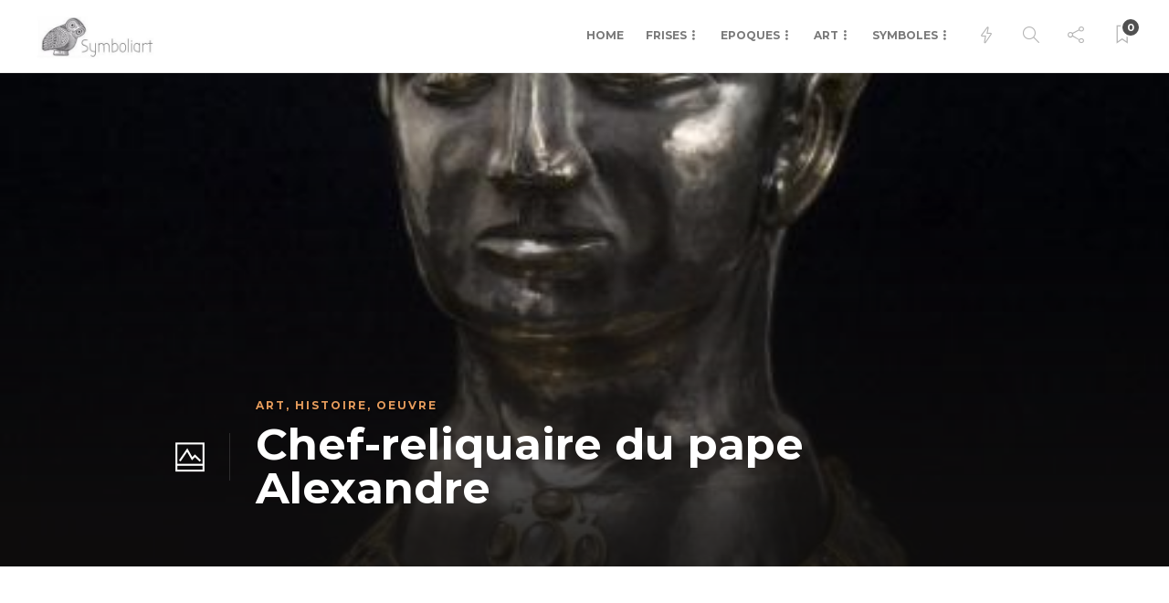

--- FILE ---
content_type: text/html; charset=UTF-8
request_url: https://symboliart.com/aristote-et-phillis/
body_size: 17052
content:
<!DOCTYPE html>
<html lang="fr-FR">
<head>
	<meta charset="UTF-8">
			<meta name="viewport" content="width=device-width, initial-scale=1">
		<title>Chef-reliquaire du pape Alexandre &#8211; Symboliart</title>
<meta name='robots' content='noindex, nofollow' />
<link rel='dns-prefetch' href='//stats.wp.com' />
<link rel='dns-prefetch' href='//fonts.googleapis.com' />
<link rel='dns-prefetch' href='//v0.wordpress.com' />
<link rel='preconnect' href='https://fonts.gstatic.com' crossorigin />
<link rel="alternate" type="application/rss+xml" title="Symboliart &raquo; Flux" href="https://symboliart.com/feed/" />
<link rel="alternate" type="application/rss+xml" title="Symboliart &raquo; Flux des commentaires" href="https://symboliart.com/comments/feed/" />
<link rel="alternate" title="oEmbed (JSON)" type="application/json+oembed" href="https://symboliart.com/wp-json/oembed/1.0/embed?url=https%3A%2F%2Fsymboliart.com%2Faristote-et-phillis%2F" />
<link rel="alternate" title="oEmbed (XML)" type="text/xml+oembed" href="https://symboliart.com/wp-json/oembed/1.0/embed?url=https%3A%2F%2Fsymboliart.com%2Faristote-et-phillis%2F&#038;format=xml" />
<style id='wp-img-auto-sizes-contain-inline-css' type='text/css'>
img:is([sizes=auto i],[sizes^="auto," i]){contain-intrinsic-size:3000px 1500px}
/*# sourceURL=wp-img-auto-sizes-contain-inline-css */
</style>
<style id='wp-emoji-styles-inline-css' type='text/css'>

	img.wp-smiley, img.emoji {
		display: inline !important;
		border: none !important;
		box-shadow: none !important;
		height: 1em !important;
		width: 1em !important;
		margin: 0 0.07em !important;
		vertical-align: -0.1em !important;
		background: none !important;
		padding: 0 !important;
	}
/*# sourceURL=wp-emoji-styles-inline-css */
</style>
<link rel='stylesheet' id='wp-block-library-css' href='https://symboliart.com/wp-includes/css/dist/block-library/style.min.css?ver=6.9' type='text/css' media='all' />
<style id='classic-theme-styles-inline-css' type='text/css'>
/*! This file is auto-generated */
.wp-block-button__link{color:#fff;background-color:#32373c;border-radius:9999px;box-shadow:none;text-decoration:none;padding:calc(.667em + 2px) calc(1.333em + 2px);font-size:1.125em}.wp-block-file__button{background:#32373c;color:#fff;text-decoration:none}
/*# sourceURL=/wp-includes/css/classic-themes.min.css */
</style>
<link rel='stylesheet' id='mediaelement-css' href='https://symboliart.com/wp-includes/js/mediaelement/mediaelementplayer-legacy.min.css?ver=4.2.17' type='text/css' media='all' />
<link rel='stylesheet' id='wp-mediaelement-css' href='https://symboliart.com/wp-includes/js/mediaelement/wp-mediaelement.min.css?ver=6.9' type='text/css' media='all' />
<style id='jetpack-sharing-buttons-style-inline-css' type='text/css'>
.jetpack-sharing-buttons__services-list{display:flex;flex-direction:row;flex-wrap:wrap;gap:0;list-style-type:none;margin:5px;padding:0}.jetpack-sharing-buttons__services-list.has-small-icon-size{font-size:12px}.jetpack-sharing-buttons__services-list.has-normal-icon-size{font-size:16px}.jetpack-sharing-buttons__services-list.has-large-icon-size{font-size:24px}.jetpack-sharing-buttons__services-list.has-huge-icon-size{font-size:36px}@media print{.jetpack-sharing-buttons__services-list{display:none!important}}.editor-styles-wrapper .wp-block-jetpack-sharing-buttons{gap:0;padding-inline-start:0}ul.jetpack-sharing-buttons__services-list.has-background{padding:1.25em 2.375em}
/*# sourceURL=https://symboliart.com/wp-content/plugins/jetpack/_inc/blocks/sharing-buttons/view.css */
</style>
<link rel='stylesheet' id='visual-portfolio-block-filter-by-category-css' href='https://symboliart.com/wp-content/plugins/visual-portfolio/build/gutenberg/blocks/filter-by-category/style.css?ver=1750920364' type='text/css' media='all' />
<link rel='stylesheet' id='visual-portfolio-block-pagination-css' href='https://symboliart.com/wp-content/plugins/visual-portfolio/build/gutenberg/blocks/pagination/style.css?ver=1750920364' type='text/css' media='all' />
<link rel='stylesheet' id='visual-portfolio-block-sort-css' href='https://symboliart.com/wp-content/plugins/visual-portfolio/build/gutenberg/blocks/sort/style.css?ver=1750920364' type='text/css' media='all' />
<style id='global-styles-inline-css' type='text/css'>
:root{--wp--preset--aspect-ratio--square: 1;--wp--preset--aspect-ratio--4-3: 4/3;--wp--preset--aspect-ratio--3-4: 3/4;--wp--preset--aspect-ratio--3-2: 3/2;--wp--preset--aspect-ratio--2-3: 2/3;--wp--preset--aspect-ratio--16-9: 16/9;--wp--preset--aspect-ratio--9-16: 9/16;--wp--preset--color--black: #000000;--wp--preset--color--cyan-bluish-gray: #abb8c3;--wp--preset--color--white: #ffffff;--wp--preset--color--pale-pink: #f78da7;--wp--preset--color--vivid-red: #cf2e2e;--wp--preset--color--luminous-vivid-orange: #ff6900;--wp--preset--color--luminous-vivid-amber: #fcb900;--wp--preset--color--light-green-cyan: #7bdcb5;--wp--preset--color--vivid-green-cyan: #00d084;--wp--preset--color--pale-cyan-blue: #8ed1fc;--wp--preset--color--vivid-cyan-blue: #0693e3;--wp--preset--color--vivid-purple: #9b51e0;--wp--preset--gradient--vivid-cyan-blue-to-vivid-purple: linear-gradient(135deg,rgb(6,147,227) 0%,rgb(155,81,224) 100%);--wp--preset--gradient--light-green-cyan-to-vivid-green-cyan: linear-gradient(135deg,rgb(122,220,180) 0%,rgb(0,208,130) 100%);--wp--preset--gradient--luminous-vivid-amber-to-luminous-vivid-orange: linear-gradient(135deg,rgb(252,185,0) 0%,rgb(255,105,0) 100%);--wp--preset--gradient--luminous-vivid-orange-to-vivid-red: linear-gradient(135deg,rgb(255,105,0) 0%,rgb(207,46,46) 100%);--wp--preset--gradient--very-light-gray-to-cyan-bluish-gray: linear-gradient(135deg,rgb(238,238,238) 0%,rgb(169,184,195) 100%);--wp--preset--gradient--cool-to-warm-spectrum: linear-gradient(135deg,rgb(74,234,220) 0%,rgb(151,120,209) 20%,rgb(207,42,186) 40%,rgb(238,44,130) 60%,rgb(251,105,98) 80%,rgb(254,248,76) 100%);--wp--preset--gradient--blush-light-purple: linear-gradient(135deg,rgb(255,206,236) 0%,rgb(152,150,240) 100%);--wp--preset--gradient--blush-bordeaux: linear-gradient(135deg,rgb(254,205,165) 0%,rgb(254,45,45) 50%,rgb(107,0,62) 100%);--wp--preset--gradient--luminous-dusk: linear-gradient(135deg,rgb(255,203,112) 0%,rgb(199,81,192) 50%,rgb(65,88,208) 100%);--wp--preset--gradient--pale-ocean: linear-gradient(135deg,rgb(255,245,203) 0%,rgb(182,227,212) 50%,rgb(51,167,181) 100%);--wp--preset--gradient--electric-grass: linear-gradient(135deg,rgb(202,248,128) 0%,rgb(113,206,126) 100%);--wp--preset--gradient--midnight: linear-gradient(135deg,rgb(2,3,129) 0%,rgb(40,116,252) 100%);--wp--preset--font-size--small: 13px;--wp--preset--font-size--medium: 20px;--wp--preset--font-size--large: 36px;--wp--preset--font-size--x-large: 42px;--wp--preset--spacing--20: 0.44rem;--wp--preset--spacing--30: 0.67rem;--wp--preset--spacing--40: 1rem;--wp--preset--spacing--50: 1.5rem;--wp--preset--spacing--60: 2.25rem;--wp--preset--spacing--70: 3.38rem;--wp--preset--spacing--80: 5.06rem;--wp--preset--shadow--natural: 6px 6px 9px rgba(0, 0, 0, 0.2);--wp--preset--shadow--deep: 12px 12px 50px rgba(0, 0, 0, 0.4);--wp--preset--shadow--sharp: 6px 6px 0px rgba(0, 0, 0, 0.2);--wp--preset--shadow--outlined: 6px 6px 0px -3px rgb(255, 255, 255), 6px 6px rgb(0, 0, 0);--wp--preset--shadow--crisp: 6px 6px 0px rgb(0, 0, 0);}:where(.is-layout-flex){gap: 0.5em;}:where(.is-layout-grid){gap: 0.5em;}body .is-layout-flex{display: flex;}.is-layout-flex{flex-wrap: wrap;align-items: center;}.is-layout-flex > :is(*, div){margin: 0;}body .is-layout-grid{display: grid;}.is-layout-grid > :is(*, div){margin: 0;}:where(.wp-block-columns.is-layout-flex){gap: 2em;}:where(.wp-block-columns.is-layout-grid){gap: 2em;}:where(.wp-block-post-template.is-layout-flex){gap: 1.25em;}:where(.wp-block-post-template.is-layout-grid){gap: 1.25em;}.has-black-color{color: var(--wp--preset--color--black) !important;}.has-cyan-bluish-gray-color{color: var(--wp--preset--color--cyan-bluish-gray) !important;}.has-white-color{color: var(--wp--preset--color--white) !important;}.has-pale-pink-color{color: var(--wp--preset--color--pale-pink) !important;}.has-vivid-red-color{color: var(--wp--preset--color--vivid-red) !important;}.has-luminous-vivid-orange-color{color: var(--wp--preset--color--luminous-vivid-orange) !important;}.has-luminous-vivid-amber-color{color: var(--wp--preset--color--luminous-vivid-amber) !important;}.has-light-green-cyan-color{color: var(--wp--preset--color--light-green-cyan) !important;}.has-vivid-green-cyan-color{color: var(--wp--preset--color--vivid-green-cyan) !important;}.has-pale-cyan-blue-color{color: var(--wp--preset--color--pale-cyan-blue) !important;}.has-vivid-cyan-blue-color{color: var(--wp--preset--color--vivid-cyan-blue) !important;}.has-vivid-purple-color{color: var(--wp--preset--color--vivid-purple) !important;}.has-black-background-color{background-color: var(--wp--preset--color--black) !important;}.has-cyan-bluish-gray-background-color{background-color: var(--wp--preset--color--cyan-bluish-gray) !important;}.has-white-background-color{background-color: var(--wp--preset--color--white) !important;}.has-pale-pink-background-color{background-color: var(--wp--preset--color--pale-pink) !important;}.has-vivid-red-background-color{background-color: var(--wp--preset--color--vivid-red) !important;}.has-luminous-vivid-orange-background-color{background-color: var(--wp--preset--color--luminous-vivid-orange) !important;}.has-luminous-vivid-amber-background-color{background-color: var(--wp--preset--color--luminous-vivid-amber) !important;}.has-light-green-cyan-background-color{background-color: var(--wp--preset--color--light-green-cyan) !important;}.has-vivid-green-cyan-background-color{background-color: var(--wp--preset--color--vivid-green-cyan) !important;}.has-pale-cyan-blue-background-color{background-color: var(--wp--preset--color--pale-cyan-blue) !important;}.has-vivid-cyan-blue-background-color{background-color: var(--wp--preset--color--vivid-cyan-blue) !important;}.has-vivid-purple-background-color{background-color: var(--wp--preset--color--vivid-purple) !important;}.has-black-border-color{border-color: var(--wp--preset--color--black) !important;}.has-cyan-bluish-gray-border-color{border-color: var(--wp--preset--color--cyan-bluish-gray) !important;}.has-white-border-color{border-color: var(--wp--preset--color--white) !important;}.has-pale-pink-border-color{border-color: var(--wp--preset--color--pale-pink) !important;}.has-vivid-red-border-color{border-color: var(--wp--preset--color--vivid-red) !important;}.has-luminous-vivid-orange-border-color{border-color: var(--wp--preset--color--luminous-vivid-orange) !important;}.has-luminous-vivid-amber-border-color{border-color: var(--wp--preset--color--luminous-vivid-amber) !important;}.has-light-green-cyan-border-color{border-color: var(--wp--preset--color--light-green-cyan) !important;}.has-vivid-green-cyan-border-color{border-color: var(--wp--preset--color--vivid-green-cyan) !important;}.has-pale-cyan-blue-border-color{border-color: var(--wp--preset--color--pale-cyan-blue) !important;}.has-vivid-cyan-blue-border-color{border-color: var(--wp--preset--color--vivid-cyan-blue) !important;}.has-vivid-purple-border-color{border-color: var(--wp--preset--color--vivid-purple) !important;}.has-vivid-cyan-blue-to-vivid-purple-gradient-background{background: var(--wp--preset--gradient--vivid-cyan-blue-to-vivid-purple) !important;}.has-light-green-cyan-to-vivid-green-cyan-gradient-background{background: var(--wp--preset--gradient--light-green-cyan-to-vivid-green-cyan) !important;}.has-luminous-vivid-amber-to-luminous-vivid-orange-gradient-background{background: var(--wp--preset--gradient--luminous-vivid-amber-to-luminous-vivid-orange) !important;}.has-luminous-vivid-orange-to-vivid-red-gradient-background{background: var(--wp--preset--gradient--luminous-vivid-orange-to-vivid-red) !important;}.has-very-light-gray-to-cyan-bluish-gray-gradient-background{background: var(--wp--preset--gradient--very-light-gray-to-cyan-bluish-gray) !important;}.has-cool-to-warm-spectrum-gradient-background{background: var(--wp--preset--gradient--cool-to-warm-spectrum) !important;}.has-blush-light-purple-gradient-background{background: var(--wp--preset--gradient--blush-light-purple) !important;}.has-blush-bordeaux-gradient-background{background: var(--wp--preset--gradient--blush-bordeaux) !important;}.has-luminous-dusk-gradient-background{background: var(--wp--preset--gradient--luminous-dusk) !important;}.has-pale-ocean-gradient-background{background: var(--wp--preset--gradient--pale-ocean) !important;}.has-electric-grass-gradient-background{background: var(--wp--preset--gradient--electric-grass) !important;}.has-midnight-gradient-background{background: var(--wp--preset--gradient--midnight) !important;}.has-small-font-size{font-size: var(--wp--preset--font-size--small) !important;}.has-medium-font-size{font-size: var(--wp--preset--font-size--medium) !important;}.has-large-font-size{font-size: var(--wp--preset--font-size--large) !important;}.has-x-large-font-size{font-size: var(--wp--preset--font-size--x-large) !important;}
:where(.wp-block-post-template.is-layout-flex){gap: 1.25em;}:where(.wp-block-post-template.is-layout-grid){gap: 1.25em;}
:where(.wp-block-term-template.is-layout-flex){gap: 1.25em;}:where(.wp-block-term-template.is-layout-grid){gap: 1.25em;}
:where(.wp-block-columns.is-layout-flex){gap: 2em;}:where(.wp-block-columns.is-layout-grid){gap: 2em;}
:root :where(.wp-block-pullquote){font-size: 1.5em;line-height: 1.6;}
:where(.wp-block-visual-portfolio-loop.is-layout-flex){gap: 1.25em;}:where(.wp-block-visual-portfolio-loop.is-layout-grid){gap: 1.25em;}
/*# sourceURL=global-styles-inline-css */
</style>
<link rel='stylesheet' id='rs-plugin-settings-css' href='https://symboliart.com/wp-content/plugins/revslider/public/assets/css/rs6.css?ver=6.4.6' type='text/css' media='all' />
<style id='rs-plugin-settings-inline-css' type='text/css'>
#rs-demo-id {}
/*# sourceURL=rs-plugin-settings-inline-css */
</style>
<link rel='stylesheet' id='wpex-infgrapihcs-css' href='https://symboliart.com/wp-content/plugins/wp-timelines/css/style-infographics.css?ver=1.0' type='text/css' media='all' />
<link rel='stylesheet' id='wpex-font-awesome-css' href='https://symboliart.com/wp-content/plugins/wp-timelines/css/font-awesome/css/font-awesome.min.css?ver=6.9' type='text/css' media='all' />
<link rel='stylesheet' id='wpex-google-fonts-css' href='//fonts.googleapis.com/css?family=Source+Sans+Pro&#038;ver=1.0.0' type='text/css' media='all' />
<link rel='stylesheet' id='wpex-ex_s_lick-css' href='https://symboliart.com/wp-content/plugins/wp-timelines/js/ex_s_lick/ex_s_lick.css?ver=6.9' type='text/css' media='all' />
<link rel='stylesheet' id='wpex-ex_s_lick-theme-css' href='https://symboliart.com/wp-content/plugins/wp-timelines/js/ex_s_lick/ex_s_lick-theme.css?ver=6.9' type='text/css' media='all' />
<link rel='stylesheet' id='wpex-timeline-animate-css' href='https://symboliart.com/wp-content/plugins/wp-timelines/css/animate.css?ver=6.9' type='text/css' media='all' />
<link rel='stylesheet' id='wpex-timeline-css-css' href='https://symboliart.com/wp-content/plugins/wp-timelines/css/style.css?ver=6.9' type='text/css' media='all' />
<link rel='stylesheet' id='wpex-timeline-sidebyside-css' href='https://symboliart.com/wp-content/plugins/wp-timelines/css/style-sidebyside.css?ver=6.9' type='text/css' media='all' />
<link rel='stylesheet' id='wpex-horiz-css-css' href='https://symboliart.com/wp-content/plugins/wp-timelines/css/horiz-style.css?ver=3.2' type='text/css' media='all' />
<link rel='stylesheet' id='wpex-timeline-dark-css-css' href='https://symboliart.com/wp-content/plugins/wp-timelines/css/dark.css?ver=6.9' type='text/css' media='all' />
<style id='wpex-timeline-dark-css-inline-css' type='text/css'>
    .wpex-timeline > li .wpex-timeline-icon .fa{font-weight: normal;}
    
/*# sourceURL=wpex-timeline-dark-css-inline-css */
</style>
<style id='wpgb-head-inline-css' type='text/css'>
.wp-grid-builder:not(.wpgb-template),.wpgb-facet{opacity:0.01}.wpgb-facet fieldset{margin:0;padding:0;border:none;outline:none;box-shadow:none}.wpgb-facet fieldset:last-child{margin-bottom:40px;}.wpgb-facet fieldset legend.wpgb-sr-only{height:1px;width:1px}
/*# sourceURL=wpgb-head-inline-css */
</style>
<link rel='stylesheet' id='slb_core-css' href='https://symboliart.com/wp-content/plugins/simple-lightbox/client/css/app.css?ver=2.9.4' type='text/css' media='all' />
<link rel='stylesheet' id='bootstrap-css' href='https://symboliart.com/wp-content/themes/gillion/css/plugins/bootstrap.min.css?ver=3.3.4' type='text/css' media='all' />
<link rel='stylesheet' id='font-awesome-css' href='https://symboliart.com/wp-content/plugins/elementor/assets/lib/font-awesome/css/font-awesome.min.css?ver=4.7.0' type='text/css' media='all' />
<link rel='stylesheet' id='gillion-plugins-css' href='https://symboliart.com/wp-content/themes/gillion/css/plugins.css?ver=6.9' type='text/css' media='all' />
<link rel='stylesheet' id='gillion-styles-css' href='https://symboliart.com/wp-content/themes/gillion/style.css?ver=6.9' type='text/css' media='all' />
<link rel='stylesheet' id='gillion-responsive-css' href='https://symboliart.com/wp-content/themes/gillion/css/responsive.css?ver=6.9' type='text/css' media='all' />
<style id='gillion-responsive-inline-css' type='text/css'>
@media (min-width: 1650px) {.container { max-width: 1600px!important;min-width: 1600px!important; width: 1600px!important;}/* Elementor Page Builder */.elementor-section-boxed.elementor-top-section > .elementor-container { width: 1600px;min-width: auto;max-width: 100%; }.elementor-section-boxed.elementor-top-section > .elementor-container .elementor-section > .elementor-container {width: 100%;}} 



.post-thumbnail, .post-thumbnail img, .post-thumbnail .sh-ratio-content, .post-switch-item, .sh-widget-instagram-item img, .sh-widget-instagram-item-overlay, .sh-read-later-thumbnail, .sh-read-later-thumbnail:after, .sh-overlay-style1, .sh-comment-form, .post-media-play-overlay, .post-media-play-overlay:after, .post-quote-link .sh-ratio-content, .post-gallery-list, .post-gallery-list .slick-list, .post-switch-item:after, .widget_facebook iframe, .sh-widget-facebook-overlay, .sh-widget-posts-slider-thumbnail, .sh-widget-posts-slider-group-style2, .sh-widget-posts-slider-group-style2 .slick-list.draggable, .post-content-review-details, .post-content-review-progressbar-graph, .post-content-review-progressbar-graph-fill, .sh-post-author, .post-content-share .jssocials-share, .sh-comment-form input, .sh-comment-form textarea, .post-content img, .sh-widget-facebook-item { border-radius: 0 !important; }.page #content.content-with-sidebar-right, .page #content.content-with-sidebar-left { width: 85%;}.page #sidebar.sidebar-left, .page #sidebar.sidebar-right{ width: 15%;}.wpgb-facet-9, .wpgb-facet .wpgb-button-label { font-size: 8px;}.wpgb-facet-10, .wpgb-facet .wpgb-button-label { font-size: 8px;}.wpgb-facet-14, .wpgb-facet .wpgb-checkbox .wpgb-checkbox-label { font-size: 14px; font-family: 'Alegreya Sans SC', sans-serif;}
/*# sourceURL=gillion-responsive-inline-css */
</style>
<link rel='stylesheet' id='gillion-theme-settings-css' href='https://symboliart.com/wp-content/uploads/gillion-dynamic-styles.css?ver=266218057' type='text/css' media='all' />
<link rel='stylesheet' id='plyr-css' href='https://symboliart.com/wp-content/themes/gillion/css/plugins/plyr.css?ver=6.9' type='text/css' media='all' />
<link rel='stylesheet' id='gillion-default-fonts-css' href='https://fonts.googleapis.com/css?family=Montserrat%3A300%2C400%2C400i%2C700%7COpen+Sans%3A300%2C400%2C400i%2C700&#038;ver=6.9' type='text/css' media='all' />
<link rel='stylesheet' id='the-grid-css' href='https://symboliart.com/wp-content/plugins/the-grid/frontend/assets/css/the-grid.min.css?ver=2.8.0' type='text/css' media='all' />
<style id='the-grid-inline-css' type='text/css'>
.tolb-holder{background:rgba(0,0,0,0.8)}.tolb-holder .tolb-close,.tolb-holder .tolb-title,.tolb-holder .tolb-counter,.tolb-holder .tolb-next i,.tolb-holder .tolb-prev i{color:#ffffff}.tolb-holder .tolb-load{border-color:rgba(1,0,0,0.2);border-left:3px solid #ffffff}
.to-heart-icon,.to-heart-icon svg,.to-post-like,.to-post-like .to-like-count{position:relative;display:inline-block}.to-post-like{width:auto;cursor:pointer;font-weight:400}.to-heart-icon{float:left;margin:0 4px 0 0}.to-heart-icon svg{overflow:visible;width:15px;height:14px}.to-heart-icon g{-webkit-transform:scale(1);transform:scale(1)}.to-heart-icon path{-webkit-transform:scale(1);transform:scale(1);transition:fill .4s ease,stroke .4s ease}.no-liked .to-heart-icon path{fill:#999;stroke:#999}.empty-heart .to-heart-icon path{fill:transparent!important;stroke:#999}.liked .to-heart-icon path,.to-heart-icon svg:hover path{fill:#ff6863!important;stroke:#ff6863!important}@keyframes heartBeat{0%{transform:scale(1)}20%{transform:scale(.8)}30%{transform:scale(.95)}45%{transform:scale(.75)}50%{transform:scale(.85)}100%{transform:scale(.9)}}@-webkit-keyframes heartBeat{0%,100%,50%{-webkit-transform:scale(1)}20%{-webkit-transform:scale(.8)}30%{-webkit-transform:scale(.95)}45%{-webkit-transform:scale(.75)}}.heart-pulse g{-webkit-animation-name:heartBeat;animation-name:heartBeat;-webkit-animation-duration:1s;animation-duration:1s;-webkit-animation-iteration-count:infinite;animation-iteration-count:infinite;-webkit-transform-origin:50% 50%;transform-origin:50% 50%}.to-post-like a{color:inherit!important;fill:inherit!important;stroke:inherit!important}
/*# sourceURL=the-grid-inline-css */
</style>
<link rel="preload" as="style" href="https://fonts.googleapis.com/css?family=Open%20Sans%7CMontserrat&#038;display=swap&#038;ver=1764249120" /><link rel="stylesheet" href="https://fonts.googleapis.com/css?family=Open%20Sans%7CMontserrat&#038;display=swap&#038;ver=1764249120" media="print" onload="this.media='all'"><noscript><link rel="stylesheet" href="https://fonts.googleapis.com/css?family=Open%20Sans%7CMontserrat&#038;display=swap&#038;ver=1764249120" /></noscript><script type="text/javascript" src="https://symboliart.com/wp-includes/js/jquery/jquery.min.js?ver=3.7.1" id="jquery-core-js"></script>
<script type="text/javascript" src="https://symboliart.com/wp-includes/js/jquery/jquery-migrate.min.js?ver=3.4.1" id="jquery-migrate-js"></script>
<script type="text/javascript" src="https://symboliart.com/wp-content/plugins/revslider/public/assets/js/rbtools.min.js?ver=6.4.4" id="tp-tools-js"></script>
<script type="text/javascript" src="https://symboliart.com/wp-content/plugins/revslider/public/assets/js/rs6.min.js?ver=6.4.6" id="revmin-js"></script>
<script type="text/javascript" src="https://symboliart.com/wp-content/themes/gillion/js/plugins.js?ver=6.9" id="gillion-plugins-js"></script>
<script type="text/javascript" id="gillion-scripts-js-extra">
/* <![CDATA[ */
var gillion_loadmore_posts = {"ajax_url":"https://symboliart.com/wp-admin/admin-ajax.php"};
var gillion = {"siteurl":"https://symboliart.com/","loggedin":"","page_loader":"0","notice":"","header_animation_dropdown_delay":"1000","header_animation_dropdown":"easeOutQuint","header_animation_dropdown_speed":"300","lightbox_opacity":"0.88","lightbox_transition":"elastic","page_numbers_prev":"Previous","page_numbers_next":"Next","rtl_support":"","footer_parallax":"","social_share":"{\"twitter\":\"1\",\"facebook\":\"1\",\"pinterest\":\"1\",\"messenger\":\"1\"}","text_show_all":"Show All","single_post_slider_parallax":"1"};
//# sourceURL=gillion-scripts-js-extra
/* ]]> */
</script>
<script type="text/javascript" src="https://symboliart.com/wp-content/themes/gillion/js/scripts.js?ver=6.9" id="gillion-scripts-js"></script>
<script type="text/javascript" src="https://symboliart.com/wp-content/themes/gillion/js/plugins/plyr.min.js?ver=6.9" id="plyr-js"></script>
<link rel="https://api.w.org/" href="https://symboliart.com/wp-json/" /><link rel="alternate" title="JSON" type="application/json" href="https://symboliart.com/wp-json/wp/v2/posts/19951" /><link rel="EditURI" type="application/rsd+xml" title="RSD" href="https://symboliart.com/xmlrpc.php?rsd" />
<meta name="generator" content="WordPress 6.9" />
<link rel="canonical" href="https://symboliart.com/aristote-et-phillis/" />
<link rel='shortlink' href='https://wp.me/paLRpP-5bN' />
<meta name="generator" content="Redux 4.5.10" /><script type='text/javascript'>
/* <![CDATA[ */
var VPData = {"version":"3.4.1","pro":false,"__":{"couldnt_retrieve_vp":"Couldn't retrieve Visual Portfolio ID.","pswp_close":"Fermer (\u00c9chap)","pswp_share":"Partager","pswp_fs":"Ouvrir\/fermer le plein \u00e9cran","pswp_zoom":"Zoomer\/d\u00e9zoomer","pswp_prev":"Pr\u00e9c\u00e9dent (fl\u00e8che gauche)","pswp_next":"Suivant (fl\u00e8che droite)","pswp_share_fb":"Partager sur Facebook","pswp_share_tw":"Tweeter","pswp_share_x":"X","pswp_share_pin":"L\u2019\u00e9pingler","pswp_download":"T\u00e9l\u00e9charger","fancybox_close":"Fermer","fancybox_next":"Suivant","fancybox_prev":"Pr\u00e9c\u00e9dent","fancybox_error":"Le contenu demand\u00e9 ne peut pas \u00eatre charg\u00e9. <br \/> Veuillez r\u00e9essayer ult\u00e9rieurement.","fancybox_play_start":"D\u00e9marrer le diaporama","fancybox_play_stop":"Mettre le diaporama en pause","fancybox_full_screen":"Plein \u00e9cran","fancybox_thumbs":"Miniatures","fancybox_download":"T\u00e9l\u00e9charger","fancybox_share":"Partager","fancybox_zoom":"Zoom"},"settingsPopupGallery":{"enable_on_wordpress_images":false,"vendor":"fancybox","deep_linking":false,"deep_linking_url_to_share_images":false,"show_arrows":true,"show_counter":true,"show_zoom_button":true,"show_fullscreen_button":true,"show_share_button":true,"show_close_button":true,"show_thumbs":true,"show_download_button":false,"show_slideshow":false,"click_to_zoom":true,"restore_focus":true},"screenSizes":[320,576,768,992,1200]};
/* ]]> */
</script>
		<noscript>
			<style type="text/css">
				.vp-portfolio__preloader-wrap{display:none}.vp-portfolio__filter-wrap,.vp-portfolio__items-wrap,.vp-portfolio__pagination-wrap,.vp-portfolio__sort-wrap{opacity:1;visibility:visible}.vp-portfolio__item .vp-portfolio__item-img noscript+img,.vp-portfolio__thumbnails-wrap{display:none}
			</style>
		</noscript>
		<noscript><style>.wp-grid-builder .wpgb-card.wpgb-card-hidden .wpgb-card-wrapper{opacity:1!important;visibility:visible!important;transform:none!important}.wpgb-facet {opacity:1!important;pointer-events:auto!important}.wpgb-facet *:not(.wpgb-pagination-facet){display:none}</style></noscript>	<style>img#wpstats{display:none}</style>
		<meta name="generator" content="Elementor 3.34.3; features: additional_custom_breakpoints; settings: css_print_method-external, google_font-enabled, font_display-auto">
			<style>
				.e-con.e-parent:nth-of-type(n+4):not(.e-lazyloaded):not(.e-no-lazyload),
				.e-con.e-parent:nth-of-type(n+4):not(.e-lazyloaded):not(.e-no-lazyload) * {
					background-image: none !important;
				}
				@media screen and (max-height: 1024px) {
					.e-con.e-parent:nth-of-type(n+3):not(.e-lazyloaded):not(.e-no-lazyload),
					.e-con.e-parent:nth-of-type(n+3):not(.e-lazyloaded):not(.e-no-lazyload) * {
						background-image: none !important;
					}
				}
				@media screen and (max-height: 640px) {
					.e-con.e-parent:nth-of-type(n+2):not(.e-lazyloaded):not(.e-no-lazyload),
					.e-con.e-parent:nth-of-type(n+2):not(.e-lazyloaded):not(.e-no-lazyload) * {
						background-image: none !important;
					}
				}
			</style>
			<meta name="generator" content="Powered by WPBakery Page Builder - drag and drop page builder for WordPress."/>
		<style type="text/css">
			/* If html does not have either class, do not show lazy loaded images. */
			html:not(.vp-lazyload-enabled):not(.js) .vp-lazyload {
				display: none;
			}
		</style>
		<script>
			document.documentElement.classList.add(
				'vp-lazyload-enabled'
			);
		</script>
		<meta name="generator" content="Powered by Slider Revolution 6.4.6 - responsive, Mobile-Friendly Slider Plugin for WordPress with comfortable drag and drop interface." />

<!-- Jetpack Open Graph Tags -->
<meta property="og:type" content="article" />
<meta property="og:title" content="Chef-reliquaire du pape Alexandre" />
<meta property="og:url" content="https://symboliart.com/aristote-et-phillis/" />
<meta property="og:description" content="Chef-reliquaire du pape Alexandre, laiton, argent et émaux, Stavelot @ Musée Art &amp; Histoire, Bruxelles" />
<meta property="article:published_time" content="2020-02-27T16:17:07+00:00" />
<meta property="article:modified_time" content="2022-08-04T14:10:12+00:00" />
<meta property="og:site_name" content="Symboliart" />
<meta property="og:image" content="https://symboliart.com/wp-content/uploads/tete-reliqaire.jpg" />
<meta property="og:image:width" content="457" />
<meta property="og:image:height" content="650" />
<meta property="og:image:alt" content="" />
<meta property="og:locale" content="fr_FR" />
<meta name="twitter:text:title" content="Chef-reliquaire du pape Alexandre" />
<meta name="twitter:image" content="https://symboliart.com/wp-content/uploads/tete-reliqaire.jpg?w=640" />
<meta name="twitter:card" content="summary_large_image" />

<!-- End Jetpack Open Graph Tags -->
<link rel="icon" href="https://symboliart.com/wp-content/uploads/2017/07/cropped-Chouette1-e1499595262186-32x32.jpg" sizes="32x32" />
<link rel="icon" href="https://symboliart.com/wp-content/uploads/2017/07/cropped-Chouette1-e1499595262186-192x192.jpg" sizes="192x192" />
<link rel="apple-touch-icon" href="https://symboliart.com/wp-content/uploads/2017/07/cropped-Chouette1-e1499595262186-180x180.jpg" />
<meta name="msapplication-TileImage" content="https://symboliart.com/wp-content/uploads/2017/07/cropped-Chouette1-e1499595262186-270x270.jpg" />
<script type="text/javascript">function setREVStartSize(e){
			//window.requestAnimationFrame(function() {				 
				window.RSIW = window.RSIW===undefined ? window.innerWidth : window.RSIW;	
				window.RSIH = window.RSIH===undefined ? window.innerHeight : window.RSIH;	
				try {								
					var pw = document.getElementById(e.c).parentNode.offsetWidth,
						newh;
					pw = pw===0 || isNaN(pw) ? window.RSIW : pw;
					e.tabw = e.tabw===undefined ? 0 : parseInt(e.tabw);
					e.thumbw = e.thumbw===undefined ? 0 : parseInt(e.thumbw);
					e.tabh = e.tabh===undefined ? 0 : parseInt(e.tabh);
					e.thumbh = e.thumbh===undefined ? 0 : parseInt(e.thumbh);
					e.tabhide = e.tabhide===undefined ? 0 : parseInt(e.tabhide);
					e.thumbhide = e.thumbhide===undefined ? 0 : parseInt(e.thumbhide);
					e.mh = e.mh===undefined || e.mh=="" || e.mh==="auto" ? 0 : parseInt(e.mh,0);		
					if(e.layout==="fullscreen" || e.l==="fullscreen") 						
						newh = Math.max(e.mh,window.RSIH);					
					else{					
						e.gw = Array.isArray(e.gw) ? e.gw : [e.gw];
						for (var i in e.rl) if (e.gw[i]===undefined || e.gw[i]===0) e.gw[i] = e.gw[i-1];					
						e.gh = e.el===undefined || e.el==="" || (Array.isArray(e.el) && e.el.length==0)? e.gh : e.el;
						e.gh = Array.isArray(e.gh) ? e.gh : [e.gh];
						for (var i in e.rl) if (e.gh[i]===undefined || e.gh[i]===0) e.gh[i] = e.gh[i-1];
											
						var nl = new Array(e.rl.length),
							ix = 0,						
							sl;					
						e.tabw = e.tabhide>=pw ? 0 : e.tabw;
						e.thumbw = e.thumbhide>=pw ? 0 : e.thumbw;
						e.tabh = e.tabhide>=pw ? 0 : e.tabh;
						e.thumbh = e.thumbhide>=pw ? 0 : e.thumbh;					
						for (var i in e.rl) nl[i] = e.rl[i]<window.RSIW ? 0 : e.rl[i];
						sl = nl[0];									
						for (var i in nl) if (sl>nl[i] && nl[i]>0) { sl = nl[i]; ix=i;}															
						var m = pw>(e.gw[ix]+e.tabw+e.thumbw) ? 1 : (pw-(e.tabw+e.thumbw)) / (e.gw[ix]);					
						newh =  (e.gh[ix] * m) + (e.tabh + e.thumbh);
					}				
					if(window.rs_init_css===undefined) window.rs_init_css = document.head.appendChild(document.createElement("style"));					
					document.getElementById(e.c).height = newh+"px";
					window.rs_init_css.innerHTML += "#"+e.c+"_wrapper { height: "+newh+"px }";				
				} catch(e){
					console.log("Failure at Presize of Slider:" + e)
				}					   
			//});
		  };</script>
		<style type="text/css" id="wp-custom-css">
			.galdate {
    font-family: Alegreya Sans;
    font-size: 18pt;
    color: white;
}
ul {
		padding : 15px;
		}

.wpgb-facet-9, .wpgb-facet .wpgb-button-label, wpgb-button {
    font-size: 8px;
}		</style>
		<noscript><style> .wpb_animate_when_almost_visible { opacity: 1; }</style></noscript></head>
<body class="wp-singular post-template-default single single-post postid-19951 single-format-gallery wp-theme-gillion non-logged-in singular sh-body-header-sticky sh-bookmarks-style_title sh-title-style1 sh-section-tabs-style1 sh-carousel-style1 sh-carousel-position-title sh-post-categories-style1 sh-review-style1 sh-meta-order-bottom sh-instagram-widget-columns2 sh-categories-position-title sh-media-icon-style1 sh-wc-labels-on wpb-js-composer js-comp-ver-6.6.0 vc_responsive elementor-default elementor-kit-20294" >


<div class="sh-header-side">
			<div id="wpgb_facet-9" class="widget-item widget_wpgb_facet"><div class="sh-widget-title-styling"><h5 class="widget-title">Sélection</h5></div><div class="wpgb-facet wpgb-loading wpgb-facet-9" data-facet="9" data-grid="14">	<h4 class="wpgb-facet-title">Tags</h4>
		<fieldset>
		<legend class="wpgb-facet-title wpgb-sr-only">Tags</legend>
		<div class="wpgb-button-facet"><ul class="wpgb-inline-list"><li><div class="wpgb-button" role="button" aria-pressed="true" tabindex="0"><input type="hidden" name="timeline" value=""><span class="wpgb-button-label">Tous</span></div></li><li><div class="wpgb-button" role="button" aria-pressed="false" tabindex="0"><input type="hidden" name="timeline" value="xviiie"><span class="wpgb-button-label">XVIIIe <span>(82)</span></span></div></li><li><div class="wpgb-button" role="button" aria-pressed="false" tabindex="0"><input type="hidden" name="timeline" value="france"><span class="wpgb-button-label">France <span>(28)</span></span></div></li><li><div class="wpgb-button" role="button" aria-pressed="false" tabindex="0"><input type="hidden" name="timeline" value="belgique"><span class="wpgb-button-label">Belgique <span>(22)</span></span></div></li><li><div class="wpgb-button" role="button" aria-pressed="false" tabindex="0"><input type="hidden" name="timeline" value="angleterre"><span class="wpgb-button-label">Angleterre <span>(15)</span></span></div></li><li><div class="wpgb-button" role="button" aria-pressed="false" tabindex="0"><input type="hidden" name="timeline" value="autriche"><span class="wpgb-button-label">Autriche <span>(11)</span></span></div></li><li><div class="wpgb-button" role="button" aria-pressed="false" tabindex="0"><input type="hidden" name="timeline" value="allemagne"><span class="wpgb-button-label">Allemagne <span>(7)</span></span></div></li><li><div class="wpgb-button" role="button" aria-pressed="false" tabindex="0"><input type="hidden" name="timeline" value="irlande"><span class="wpgb-button-label">Irlande <span>(7)</span></span></div></li><li><div class="wpgb-button" role="button" aria-pressed="false" tabindex="0"><input type="hidden" name="timeline" value="etats-unis"><span class="wpgb-button-label">Etats-Unis <span>(4)</span></span></div></li><li><div class="wpgb-button" role="button" aria-pressed="false" tabindex="0"><input type="hidden" name="timeline" value="italie"><span class="wpgb-button-label">Italie <span>(3)</span></span></div></li><li><div class="wpgb-button" role="button" aria-pressed="false" tabindex="0"><input type="hidden" name="timeline" value="pays-bas"><span class="wpgb-button-label">Pays-Bas <span>(3)</span></span></div></li><li hidden><div class="wpgb-button" role="button" aria-pressed="false" tabindex="0"><input type="hidden" name="timeline" value="prusse"><span class="wpgb-button-label">Prusse <span>(3)</span></span></div></li><li hidden><div class="wpgb-button" role="button" aria-pressed="false" tabindex="0"><input type="hidden" name="timeline" value="ecosse"><span class="wpgb-button-label">Ecosse <span>(1)</span></span></div></li><li hidden><div class="wpgb-button" role="button" aria-pressed="false" tabindex="0"><input type="hidden" name="timeline" value="espagne"><span class="wpgb-button-label">Espagne <span>(1)</span></span></div></li><li hidden><div class="wpgb-button" role="button" aria-pressed="false" tabindex="0"><input type="hidden" name="timeline" value="titre"><span class="wpgb-button-label">Titre <span>(1)</span></span></div></li></ul><button type="button" class="wpgb-toggle-hidden" aria-expanded="false">+ Show more</button></div>	</fieldset>
	</div></div>	</div>
<div class="sh-header-side-overlay"></div>

	<div id="page-container" class="">
		
														<header class="primary-mobile">
						<div id="header-mobile" class="sh-header-mobile">
	<div class="sh-header-mobile-navigation">
		<div class="container">
			<div class="sh-table sh-header-mobile-table">
				<div class="sh-table-cell">

										<nav id="header-navigation-mobile" class="header-standard-position sh-header-mobile-navigation-left">
						<div class="sh-nav-container">
							<ul class="sh-nav">
								<li>
									<div class="sh-hamburger-menu sh-nav-dropdown">
					                	<span></span>
					                	<span></span>
					                	<span></span>
					                	<span></span>
					                </div>
								</li>
							</ul>
						</div>
					</nav>

				</div>
				<div class="sh-table-cell sh-header-logo-container">

										        <div class="header-logo">
            <a href="https://symboliart.com/" class="header-logo-container sh-table-small">
                <div class="sh-table-cell">

                    <img class="sh-standard-logo" src="http://symboliart.com/wp-content/uploads/2019/02/logosymboliart.jpg" alt="Symboliart" height=&quot;50&quot; />
                    <img class="sh-sticky-logo" src="http://symboliart.com/wp-content/uploads/2019/02/logosymboliart.jpg" alt="Symboliart" height=&quot;50&quot; />
                    <img class="sh-light-logo" src="http://symboliart.com/wp-content/uploads/2019/02/logosymboliart.jpg" alt="Symboliart" height=&quot;50&quot; />

                </div>
            </a>
        </div>

    
				</div>
				<div class="sh-table-cell">

										<nav class="header-standard-position sh-header-mobile-navigation-right">
						<div class="sh-nav-container">
							<ul class="sh-nav">

																 <li class="menu-item menu-item-has-children sh-nav-readmore sh-nav-special"> <a href="https://symboliart.com/?read-it-later"> <div> <i class="ti-bookmark"></i> <span class="sh-read-later-total">0</span> </div> </a> </li> 
							</ul>
						</div>
					</nav>

				</div>
			</div>
		</div>
	</div>
	<nav class="sh-header-mobile-dropdown">
		<div class="container sh-nav-container">
			<ul class="sh-nav-mobile"></ul>
		</div>

		<div class="container sh-nav-container">
							<div class="header-mobile-social-media">
					<a href="https://www.facebook.com/people/@/shufflehound"  target = "_blank"  class="social-media-facebook">
                    <i class="fa fa-facebook"></i>
                </a><a href="https://twitter.com/TheShufflehound"  target = "_blank"  class="social-media-twitter">
                    <svg xmlns="http://www.w3.org/2000/svg" viewBox="0 0 512 512" fill="currentColor">
                        <!--!Font Awesome Free 6.5.2 by @fontawesome - https://fontawesome.com License - https://fontawesome.com/license/free Copyright 2024 Fonticons, Inc.-->
                        <path d="M389.2 48h70.6L305.6 224.2 487 464H345L233.7 318.6 106.5 464H35.8L200.7 275.5 26.8 48H172.4L272.9 180.9 389.2 48zM364.4 421.8h39.1L151.1 88h-42L364.4 421.8z" />
                    </svg>
                </a><a href="#login-register" class="sh-login-popup sh-login-popup-trigger">Log in</a><div class="sh-clear"></div>				</div>
					</div>

					<div class="header-mobile-search">
				<div class="container sh-nav-container">
					<form role="search" method="get" class="header-mobile-form" action="https://symboliart.com/">
						<input class="header-mobile-form-input" type="text" placeholder="Search here.." value="" name="s" required />
						<button type="submit" class="header-mobile-form-submit">
							<i class="icon-magnifier"></i>
						</button>
					</form>
				</div>
			</div>
			</nav>
</div>
					</header>
					<header class="primary-desktop">
						
<div class="sh-header-height">
	<div class="sh-header sh-header-2 sh-sticky-header">
		<div class="container">
			<div class="sh-table">
				<div class="sh-table-cell sh-header-logo-container">

										<nav class="header-standard-position">
						<div class="sh-nav-container">
							<ul class="sh-nav sh-nav-left">
								<li>
																		        <div class="header-logo">
            <a href="https://symboliart.com/" class="header-logo-container sh-table-small">
                <div class="sh-table-cell">

                    <img class="sh-standard-logo" src="http://symboliart.com/wp-content/uploads/2019/02/logosymboliart.jpg" alt="Symboliart" height=&quot;50&quot; />
                    <img class="sh-sticky-logo" src="http://symboliart.com/wp-content/uploads/2019/02/logosymboliart.jpg" alt="Symboliart" height=&quot;50&quot; />
                    <img class="sh-light-logo" src="http://symboliart.com/wp-content/uploads/2019/02/logosymboliart.jpg" alt="Symboliart" height=&quot;50&quot; />

                </div>
            </a>
        </div>

    								</li>
							</ul>
						</div>
					</nav>

				</div>
				<div class="sh-table-cell sh-header-nav-container">

										<nav id="header-navigation" class="header-standard-position">

													<div class="sh-nav-container">
								<ul class="sh-nav">
									<li id="menu-item-17936" class="menu-item menu-item-type-post_type menu-item-object-page menu-item-home menu-item-17936"><a href = "https://symboliart.com/">Home</a></li><li id="menu-item-18476" class="menu-item menu-item-type-post_type menu-item-object-post menu-item-has-children menu-item-18476"><a href = "https://symboliart.com/new-frise/">Frises</a><ul class="sub-menu"><li id="menu-item-21361" class="menu-item menu-item-type-post_type menu-item-object-page menu-item-21361"><a href = "https://symboliart.com/monde-grid/">Frise Globale</a></li><li id="menu-item-23031" class="menu-item menu-item-type-post_type menu-item-object-page menu-item-23031"><a href = "https://symboliart.com/frise-globale-2/">Frise globale 2</a></li><li id="menu-item-20052" class="menu-item menu-item-type-post_type menu-item-object-post menu-item-20052"><a href = "https://symboliart.com/belgique/">Art &#038; Histoire belge</a></li><li id="menu-item-20663" class="menu-item menu-item-type-post_type menu-item-object-page menu-item-20663"><a href = "https://symboliart.com/belgium/">Belgique</a></li><li id="menu-item-20632" class="menu-item menu-item-type-post_type menu-item-object-page menu-item-20632"><a href = "https://symboliart.com/angleterre/">Angleterre</a></li><li id="menu-item-20195" class="menu-item menu-item-type-post_type menu-item-object-post menu-item-20195"><a href = "https://symboliart.com/art-histoire-de-chine/">Art &#038; histoire de Chine</a></li></ul></li><li id="menu-item-21536" class="menu-item menu-item-type-post_type menu-item-object-page menu-item-has-children menu-item-21536"><a href = "https://symboliart.com/epoques/">Epoques</a><ul class="sub-menu"><li id="menu-item-21667" class="menu-item menu-item-type-post_type menu-item-object-page menu-item-21667"><a href = "https://symboliart.com/prehistoire-2/">Préhistoire</a></li><li id="menu-item-21665" class="menu-item menu-item-type-post_type menu-item-object-page menu-item-21665"><a href = "https://symboliart.com/neolithique/">Néolithique</a></li><li id="menu-item-21666" class="menu-item menu-item-type-post_type menu-item-object-page menu-item-21666"><a href = "https://symboliart.com/antiquite-i/">Antiquité I</a></li><li id="menu-item-21664" class="menu-item menu-item-type-post_type menu-item-object-page menu-item-21664"><a href = "https://symboliart.com/antiquite-ii/">Antiquité II</a></li><li id="menu-item-21663" class="menu-item menu-item-type-post_type menu-item-object-page menu-item-21663"><a href = "https://symboliart.com/moyen-age-i/">Moyen-Age I</a></li><li id="menu-item-21662" class="menu-item menu-item-type-post_type menu-item-object-page menu-item-21662"><a href = "https://symboliart.com/moyen-age-ii/">Moyen-Age II</a></li><li id="menu-item-21661" class="menu-item menu-item-type-post_type menu-item-object-page menu-item-21661"><a href = "https://symboliart.com/moyen-age-iii/">Moyen-Age III</a></li><li id="menu-item-21660" class="menu-item menu-item-type-post_type menu-item-object-page menu-item-21660"><a href = "https://symboliart.com/xvie/">XVIe</a></li><li id="menu-item-21659" class="menu-item menu-item-type-post_type menu-item-object-page menu-item-21659"><a href = "https://symboliart.com/xviie/">XVIIe</a></li><li id="menu-item-21658" class="menu-item menu-item-type-post_type menu-item-object-page menu-item-21658"><a href = "https://symboliart.com/xviiie/">XVIIIe</a></li><li id="menu-item-21657" class="menu-item menu-item-type-post_type menu-item-object-page menu-item-21657"><a href = "https://symboliart.com/xixe-2/">XIXe</a></li><li id="menu-item-21656" class="menu-item menu-item-type-post_type menu-item-object-page menu-item-21656"><a href = "https://symboliart.com/xxe-2/">XXe</a></li><li id="menu-item-20668" class="menu-item menu-item-type-post_type menu-item-object-page menu-item-20668"><a href = "https://symboliart.com/monde/">Monde</a></li></ul></li><li id="menu-item-22775" class="menu-item menu-item-type-post_type menu-item-object-page menu-item-has-children menu-item-22775"><a href = "https://symboliart.com/gallerie/">Art</a><ul class="sub-menu"><li id="menu-item-22778" class="menu-item menu-item-type-post_type menu-item-object-page menu-item-22778"><a href = "https://symboliart.com/histoire-de-lart/">Histoire de l’Art</a></li><li id="menu-item-19636" class="menu-item menu-item-type-post_type menu-item-object-page menu-item-19636"><a href = "https://symboliart.com/gallerie/">Gallerie</a></li><li id="menu-item-23394" class="menu-item menu-item-type-post_type menu-item-object-page menu-item-23394"><a href = "https://symboliart.com/woman-in-art/">Portraits</a></li><li id="menu-item-21203" class="menu-item menu-item-type-post_type menu-item-object-page menu-item-21203"><a href = "https://symboliart.com/cartes-art/">Cartes Art</a></li><li id="menu-item-18995" class="menu-item menu-item-type-post_type menu-item-object-page menu-item-18995"><a href = "https://symboliart.com/jeu-de-cartes/">Jeu de cartes</a></li></ul></li><li id="menu-item-17935" class="menu-item menu-item-type-post_type menu-item-object-page menu-item-has-children menu-item-17935"><a href = "https://symboliart.com/symboles/">Symboles</a><ul class="sub-menu"><li id="menu-item-22774" class="menu-item menu-item-type-post_type menu-item-object-page menu-item-22774"><a href = "https://symboliart.com/symboles/">Symboles</a></li><li id="menu-item-18380" class="menu-item menu-item-type-post_type menu-item-object-post menu-item-18380"><a href = "https://symboliart.com/valeurs-2/">Valeurs</a></li><li id="menu-item-18126" class="menu-item menu-item-type-post_type menu-item-object-post menu-item-18126"><a href = "https://symboliart.com/la-chouette-2/">La Chouette</a></li><li id="menu-item-18087" class="menu-item menu-item-type-post_type menu-item-object-post menu-item-18087"><a href = "https://symboliart.com/la-tour/">la tour</a></li><li id="menu-item-18088" class="menu-item menu-item-type-post_type menu-item-object-post menu-item-18088"><a href = "https://symboliart.com/la-harpe/">la harpe</a></li><li id="menu-item-18089" class="menu-item menu-item-type-post_type menu-item-object-post menu-item-18089"><a href = "https://symboliart.com/le-peuplier-2/">le peuplier</a></li><li id="menu-item-18090" class="menu-item menu-item-type-post_type menu-item-object-post menu-item-18090"><a href = "https://symboliart.com/labeille/">l’abeille</a></li><li id="menu-item-18091" class="menu-item menu-item-type-post_type menu-item-object-post menu-item-18091"><a href = "https://symboliart.com/le-renard-2/">le renard</a></li><li id="menu-item-18092" class="menu-item menu-item-type-post_type menu-item-object-post menu-item-18092"><a href = "https://symboliart.com/le-balai-2/">le balai</a></li><li id="menu-item-18093" class="menu-item menu-item-type-post_type menu-item-object-post menu-item-18093"><a href = "https://symboliart.com/le-lierre/">le lierre</a></li><li id="menu-item-18094" class="menu-item menu-item-type-post_type menu-item-object-post menu-item-18094"><a href = "https://symboliart.com/la-grenade/">la grenade</a></li><li id="menu-item-18095" class="menu-item menu-item-type-post_type menu-item-object-post menu-item-18095"><a href = "https://symboliart.com/lane/">L’âne</a></li><li id="menu-item-18096" class="menu-item menu-item-type-post_type menu-item-object-post menu-item-18096"><a href = "https://symboliart.com/le-pavot-2/">Le pavot</a></li></ul></li>									
            <li class="menu-item sh-nav-menu sh-nav-special">
                <a href="#">
                    <i class="icon-energy sh-nav-menu-icon-closed" data-attr-closed="icon-energy" data-attr-opened="ti-close"></i>
                </a>
            </li>									
            <li class="menu-item sh-nav-search sh-nav-special">
                <a href="#"><i class="icon icon-magnifier"></i></a>
            </li>									
            <li class="menu-item menu-item-has-children sh-nav-share sh-nav-special">
            	<a href="#">
            		<div>
            			<i class="icon icon-share"></i>
            		</div>
            	</a>
            	<ul class="sub-menu sh-nav-share-ul">
            		<li class="sh-share-item sh-share-item-facebook menu-item">
                <a href="https://www.facebook.com/people/@/shufflehound"  target = "_blank" >
                    <i class="fa fa-facebook"></i>
                </a>
            </li><li class=".sh-nav-share ul i sh-share-item-twitter menu-item">
                <a href="https://twitter.com/TheShufflehound"  target = "_blank" >
                    <svg xmlns="http://www.w3.org/2000/svg" viewBox="0 0 512 512" fill="currentColor">
                        <!--!Font Awesome Free 6.5.2 by @fontawesome - https://fontawesome.com License - https://fontawesome.com/license/free Copyright 2024 Fonticons, Inc.-->
                        <path d="M389.2 48h70.6L305.6 224.2 487 464H345L233.7 318.6 106.5 464H35.8L200.7 275.5 26.8 48H172.4L272.9 180.9 389.2 48zM364.4 421.8h39.1L151.1 88h-42L364.4 421.8z" />
                    </svg>
                </a>
            </li>
            	</ul>
            </li>																											 <li class="menu-item menu-item-has-children sh-nav-readmore sh-nav-special"> <a href="https://symboliart.com/?read-it-later"> <div> <i class="ti-bookmark"></i> <span class="sh-read-later-total">0</span> </div> </a> <ul class="sub-menu sh-read-later-list sh-read-later-list-init"> <li class="sh-read-later-item menu-item text-center"> <a href="https://symboliart.com/?read-it-later"> Login to add posts to your read later list </a> </li> </ul> </li> 																		
								</ul>
							</div>

											</nav>

				</div>
			</div>
		</div>

		<div class="sh-header-search-side">
	<div class="sh-header-search-side-container">

		<form method="get" class="sh-header-search-form" action="https://symboliart.com/">
			<input type="text" value="" name="s" class="sh-header-search-side-input" placeholder="Enter a keyword to search..." />
			<div class="sh-header-search-side-close">
				<i class="ti-close"></i>
			</div>
			<div class="sh-header-search-side-icon">
				<i class="ti-search"></i>
			</div>
		</form>

	</div>
</div>
	</div>
</div>
					</header>
							


			


			

			

<div class="blog-slider blog-slider-style3 19951" style="position: relative;">
    <div class="blog-slider-list slick-initialized">

        <div class="blog-slider-item" style="background-image: url( https://symboliart.com/wp-content/uploads/tete-reliqaire.jpg );">
            <div class="blog-slider-container">
                <div class="blog-slider-content">

                    <div class="blog-slider-content-icon">
                        
                            <i class="ti-image"></i>

                                            </div>
                    <div class="blog-slider-content-details">
                        <div class="post-categories-container">
                <div class="post-categories"><a href="https://symboliart.com/category/histoire/art/">Art</a>, <a href="https://symboliart.com/category/histoire/">Histoire</a>, <a href="https://symboliart.com/category/histoire/format/oeuvre/">Oeuvre</a></div>
            </div>                        <h1 class="post-title">
                            Chef-reliquaire du pape Alexandre&nbsp;<span class="post-read-later post-read-later-guest" href="#login-register" data-type="add" data-id="19951"><i class="fa fa-bookmark-o"></i></span>                        </h1>
                        <div class="post-meta">
                            
    <div class="post-meta-content">
        
                
                
                
                
                
                                            <span class="responsive-post-read-later">
                    &nbsp;<span class="post-read-later post-read-later-guest" href="#login-register" data-type="add" data-id="19951"><i class="fa fa-bookmark-o"></i></span>                </span>
                        </div>

                        </div>
                    </div>

                </div>
            </div>
        </div>

    </div>
    <div class="blog-slider-dots"></div>
</div>

		
			<div id="wrapper" class="layout-default">
				
				<div class="content-container sh-page-layout-default">
									<div class="container entry-content">
				
				


	<div id="content-wrapper" class="content-wrapper-with-sidebar">
		<div id="content" class="content-layout-sidebar-right content-with-sidebar-right">
			<div class="blog-single blog-style-single blog-style-single-share  blog-blockquote-style1  blog-style-post-slider">
				
							<article id="post-19951" class="post-item post-item-single post-19951 post type-post status-publish format-gallery has-post-thumbnail hentry category-art category-histoire category-oeuvre tag-belgique tag-xiie post_format-post-format-gallery">

								<meta content="https://symboliart.com/wp-content/uploads/tete-reliqaire.jpg" itemprop="image"/>

								
								
								<div class="post-item-single-container">
																												<div class="post-content-share post-content-share-bar"></div>
									
									

									

									<div class="post-content post-single-content">
										
										
																			</div>


																		<div class="sh-page-links"></div>

									<div class="post-tags-container">
																				

																				

																															<div class="post-tags">
												<a class="post-tags-item post-tags-item-title">
													Tags												</a>
																									<a href="https://symboliart.com/tag/belgique/" class="post-tags-item">
														#Belgique													</a>
																									<a href="https://symboliart.com/tag/xiie/" class="post-tags-item">
														#XIIe													</a>
																							</div>
										
																				<div class="sh-clear"></div>
									</div>

																			<div class="post-content-share-mobile-contaner">
											<div class="post-content-share post-content-share-bar post-content-share-mobile"></div>
										</div>
									
								</div>

									



																		
				<div class="post-switch post-swtich-style1">
			<div class="row">
				<div class="col-md-6">
											
							<div class="post-switch-item " style="background-image: url(https://symboliart.com/wp-content/uploads/1280px-MRAH_Aquamanile_Aristote_et_Phyllis_261211-1024x802.jpg);">
								<div class="post-switch-item-content">
																			<a href="https://symboliart.com/aristote-et-phyllis/" class="post-switch-item-left">
											<i class="icon icon-arrow-left-circle"></i>
										</a>
									
									<div class="post-switch-item-right">
										<div class="post-categories-container">
                <div class="post-categories"><a href="https://symboliart.com/category/histoire/art/">Art</a>, <a href="https://symboliart.com/category/histoire/">Histoire</a>, <a href="https://symboliart.com/category/histoire/format/oeuvre/">Oeuvre</a></div>
            </div>										<p>
																							<a href="https://symboliart.com/aristote-et-phyllis/">
																											Aristote et Phyllis																									</a>
																					</p>
									</div>
								</div>
							</div>

															</div>
				<div class="col-md-6">
											
							<div class="post-switch-next post-switch-item " style="background-image: url(https://symboliart.com/wp-content/uploads/saiteagathe.jpg);">
								<div class="post-switch-item-content">

									<div class="post-switch-item-right">
										<div class="post-categories-container">
                <div class="post-categories"><a href="https://symboliart.com/category/histoire/art/">Art</a>, <a href="https://symboliart.com/category/histoire/">Histoire</a>, <a href="https://symboliart.com/category/histoire/format/oeuvre/">Oeuvre</a></div>
            </div>										<p>
																							<a href="https://symboliart.com/livre-dimages-de-madame-marie-de-hainaut/">
																											Livre d'Images de Madame Marie de Hainaut																									</a>
																					</p>
									</div>

																			<a href="https://symboliart.com/livre-dimages-de-madame-marie-de-hainaut/" class="post-switch-item-left">
											<i class="icon icon-arrow-right-circle"></i>
										</a>
									
								</div>
							</div>

															</div>
			</div>
		</div>

									




																		

																		<div class="post-related-title post-slide-arrows-container">
										<h2 class="post-single-title">
											Related posts										</h2>
																					<div class="post-slide-arrows sh-carousel-buttons-styling"></div>
																			</div>
									<div class="post-related">
										<div class="post-related-item">
	<article id="post-21430" class="post-item post-21430 post type-post status-publish format-gallery has-post-thumbnail hentry category-histoire category-portrait category-souverain tag-france tag-xviiie post_format-post-format-gallery">
		<div class="post-container">

							<div class="post-gallery">
					<div class="post-gallery-pagination sh-heading-font">1/0</div>
					<div class="post-gallery-list">
											</div>
														</div>
			
			<div class="post-content-container">
				<div class="post-categories-container">
                <div class="post-categories"><a href="https://symboliart.com/category/histoire/">Histoire</a>, <a href="https://symboliart.com/category/histoire/format/portrait/">Portrait</a>, <a href="https://symboliart.com/category/histoire/person/souverain/">Souverain</a></div>
            </div>
				<a href="https://symboliart.com/louis-xv-2/" class="post-title">
					<h4>												Louis XV&nbsp;<span class="post-read-later post-read-later-guest" href="#login-register" data-type="add" data-id="21430"><i class="fa fa-bookmark-o"></i></span>					</h4>				</a>

				
    
    
            <div class="post-meta">
            
    <div class="post-meta-content">
                    <span class="post-auhor-date">
                                <span>
                <a href="https://symboliart.com/author/amarinne/" class="post-author">Amarinne</a></span>,
                                    <a href="https://symboliart.com/louis-xv-2/" class="post-date">
                                                                            4 ans ago                                            </a>
                            </span>
        
                
                
                
                            <span class="post-readtime">
                <i class="icon icon-clock"></i>
                1 min <span>read</span>            </span>
        
                
                                            <span class="responsive-post-read-later">
                    &nbsp;<span class="post-read-later post-read-later-guest" href="#login-register" data-type="add" data-id="21430"><i class="fa fa-bookmark-o"></i></span>                </span>
                        </div>

        </div>
    
			</div>

		</div>
	</article>



</div><div class="post-related-item">
	<article id="post-21634" class="post-item post-21634 post type-post status-publish format-gallery has-post-thumbnail hentry category-art category-artiste category-histoire category-portrait tag-france tag-xviiie post_format-post-format-gallery">
		<div class="post-container">

							<div class="post-gallery">
					<div class="post-gallery-pagination sh-heading-font">1/0</div>
					<div class="post-gallery-list">
											</div>
														</div>
			
			<div class="post-content-container">
				<div class="post-categories-container">
                <div class="post-categories"><a href="https://symboliart.com/category/histoire/art/">Art</a>, <a href="https://symboliart.com/category/histoire/person/artiste/">Artiste</a>, <a href="https://symboliart.com/category/histoire/">Histoire</a>, <a href="https://symboliart.com/category/histoire/format/portrait/">Portrait</a></div>
            </div>
				<a href="https://symboliart.com/jean-honore-fragonard-2/" class="post-title">
					<h4>												Jean-Honoré Fragonard&nbsp;<span class="post-read-later post-read-later-guest" href="#login-register" data-type="add" data-id="21634"><i class="fa fa-bookmark-o"></i></span>					</h4>				</a>

				
    
    
            <div class="post-meta">
            
    <div class="post-meta-content">
                    <span class="post-auhor-date">
                                <span>
                <a href="https://symboliart.com/author/amarinne/" class="post-author">Amarinne</a></span>,
                                    <a href="https://symboliart.com/jean-honore-fragonard-2/" class="post-date">
                                                                            4 ans ago                                            </a>
                            </span>
        
                
                
                
                            <span class="post-readtime">
                <i class="icon icon-clock"></i>
                1 min <span>read</span>            </span>
        
                
                                            <span class="responsive-post-read-later">
                    &nbsp;<span class="post-read-later post-read-later-guest" href="#login-register" data-type="add" data-id="21634"><i class="fa fa-bookmark-o"></i></span>                </span>
                        </div>

        </div>
    
			</div>

		</div>
	</article>



</div><div class="post-related-item">
	<article id="post-20811" class="post-item post-20811 post type-post status-publish format-standard has-post-thumbnail hentry category-histoire tag-afrique tag-antiquite tag-egypte">
		<div class="post-container">

			
				<div class="post-thumbnail">
											<div class="sh-ratio">
							<div class="sh-ratio-container">
								<div class="sh-ratio-content" style="background-image: url( https://symboliart.com/wp-content/uploads/hyksos-420x265.jpg);"></div>
							</div>
						</div>
					
					            <a href="https://symboliart.com/2eme-periode-intermediaire/" class="post-overlay"></a>
        														</div>

			
			<div class="post-content-container">
				<div class="post-categories-container">
                <div class="post-categories"><a href="https://symboliart.com/category/histoire/">Histoire</a></div>
            </div>
				<a href="https://symboliart.com/2eme-periode-intermediaire/" class="post-title">
					<h4>												2ème période intermédiaire&nbsp;<span class="post-read-later post-read-later-guest" href="#login-register" data-type="add" data-id="20811"><i class="fa fa-bookmark-o"></i></span>					</h4>				</a>

				
    
    
            <div class="post-meta">
            
    <div class="post-meta-content">
                    <span class="post-auhor-date">
                                <span>
                <a href="https://symboliart.com/author/amarinne/" class="post-author">Amarinne</a></span>,
                                    <a href="https://symboliart.com/2eme-periode-intermediaire/" class="post-date">
                                                                            5 ans ago                                            </a>
                            </span>
        
                
                
                
                            <span class="post-readtime">
                <i class="icon icon-clock"></i>
                1 min <span>read</span>            </span>
        
                
                                            <span class="responsive-post-read-later">
                    &nbsp;<span class="post-read-later post-read-later-guest" href="#login-register" data-type="add" data-id="20811"><i class="fa fa-bookmark-o"></i></span>                </span>
                        </div>

        </div>
    
			</div>

		</div>
	</article>


</div><div class="post-related-item">
	<article id="post-17006" class="post-item post-17006 post type-post status-publish format-standard hentry category-histoire tag-afrique tag-antiquite tag-egypte">
		<div class="post-container">

										
			<div class="post-content-container">
				<div class="post-categories-container">
                <div class="post-categories"><a href="https://symboliart.com/category/histoire/">Histoire</a></div>
            </div>
				<a href="https://symboliart.com/nouvel-empire/" class="post-title">
					<h4>												Nouvel Empire&nbsp;<span class="post-read-later post-read-later-guest" href="#login-register" data-type="add" data-id="17006"><i class="fa fa-bookmark-o"></i></span>					</h4>				</a>

				
    
    
            <div class="post-meta">
            
    <div class="post-meta-content">
                    <span class="post-auhor-date">
                                <span>
                <a href="https://symboliart.com/author/amarinne/" class="post-author">Amarinne</a></span>,
                                    <a href="https://symboliart.com/nouvel-empire/" class="post-date">
                                                                            7 ans ago                                            </a>
                            </span>
        
                
                
                
                            <span class="post-readtime">
                <i class="icon icon-clock"></i>
                1 min <span>read</span>            </span>
        
                
                                            <span class="responsive-post-read-later">
                    &nbsp;<span class="post-read-later post-read-later-guest" href="#login-register" data-type="add" data-id="17006"><i class="fa fa-bookmark-o"></i></span>                </span>
                        </div>

        </div>
    
			</div>

		</div>
	</article>


</div><div class="post-related-item">
	<article id="post-17839" class="post-item post-17839 post type-post status-publish format-gallery has-post-thumbnail hentry category-ane category-art category-histoire category-oeuvre tag-art tag-italie tag-moyen-age tag-xive post_format-post-format-gallery">
		<div class="post-container">

							<div class="post-gallery">
					<div class="post-gallery-pagination sh-heading-font">1/0</div>
					<div class="post-gallery-list">
											</div>
														</div>
			
			<div class="post-content-container">
				<div class="post-categories-container">
                <div class="post-categories"><a href="https://symboliart.com/category/symbole/ane/">Âne</a>, <a href="https://symboliart.com/category/histoire/art/">Art</a>, <a href="https://symboliart.com/category/histoire/">Histoire</a>, <a href="https://symboliart.com/category/histoire/format/oeuvre/">Oeuvre</a></div>
            </div>
				<a href="https://symboliart.com/la-fuite-en-egypte-giotto/" class="post-title">
					<h4>												La fuite en Egypte&nbsp;<span class="post-read-later post-read-later-guest" href="#login-register" data-type="add" data-id="17839"><i class="fa fa-bookmark-o"></i></span>					</h4>				</a>

				
    
    
            <div class="post-meta">
            
    <div class="post-meta-content">
                    <span class="post-auhor-date">
                                <span>
                <a href="https://symboliart.com/author/amarinne/" class="post-author">Amarinne</a></span>,
                                    <a href="https://symboliart.com/la-fuite-en-egypte-giotto/" class="post-date">
                                                                            7 ans ago                                            </a>
                            </span>
        
                
                
                
                            <span class="post-readtime">
                <i class="icon icon-clock"></i>
                1 min <span>read</span>            </span>
        
                
                                            <span class="responsive-post-read-later">
                    &nbsp;<span class="post-read-later post-read-later-guest" href="#login-register" data-type="add" data-id="17839"><i class="fa fa-bookmark-o"></i></span>                </span>
                        </div>

        </div>
    
			</div>

		</div>
	</article>



</div><div class="post-related-item">
	<article id="post-20714" class="post-item post-20714 post type-post status-publish format-standard hentry category-histoire tag-prehistoire">
		<div class="post-container">

										
			<div class="post-content-container">
				<div class="post-categories-container">
                <div class="post-categories"><a href="https://symboliart.com/category/histoire/">Histoire</a></div>
            </div>
				<a href="https://symboliart.com/neanderthal/" class="post-title">
					<h4>												Néanderthal&nbsp;<span class="post-read-later post-read-later-guest" href="#login-register" data-type="add" data-id="20714"><i class="fa fa-bookmark-o"></i></span>					</h4>				</a>

				
    
    
            <div class="post-meta">
            
    <div class="post-meta-content">
                    <span class="post-auhor-date">
                                <span>
                <a href="https://symboliart.com/author/amarinne/" class="post-author">Amarinne</a></span>,
                                    <a href="https://symboliart.com/neanderthal/" class="post-date">
                                                                            5 ans ago                                            </a>
                            </span>
        
                
                
                
                            <span class="post-readtime">
                <i class="icon icon-clock"></i>
                1 min <span>read</span>            </span>
        
                
                                            <span class="responsive-post-read-later">
                    &nbsp;<span class="post-read-later post-read-later-guest" href="#login-register" data-type="add" data-id="20714"><i class="fa fa-bookmark-o"></i></span>                </span>
                        </div>

        </div>
    
			</div>

		</div>
	</article>


</div>																			</div>
									
									
							</article>
						
				</div>
			</div>
							<div id="sidebar" class="sidebar-right">
					
<div class="sidebar-container">
			<aside id="no-widgets-found" class="widget widget_recent_entries">
			<h3 class="widget-title">
							</h3>
		</aside>
	</div>
				</div>
					</div>

	
					</div>
				</div>

		    
    
    
	
					
				<footer class="sh-footer">
						<div class="sh-copyrights sh-copyrights-align-left">
		<div class="container container-padding">
			<div class="sh-table">
				<div class="sh-table-cell">

					
												<div class="sh-copyrights-info">
							<span class="developer-copyrights ">
		WordPress Theme built by <a href="https://shufflehound.com" target="blank"><strong>Shufflehound</strong>.</a>
		</span>							<span></span>
						</div>

					
				</div>
				<div class="sh-table-cell">

					
						
					
				</div>
			</div>
		</div>
	</div>
				</footer>

					

					</div>
		

		
    <div id="login-register" style="display: none;">
        <div class="sh-login-popup-tabs">
            <ul class="nav nav-tabs">
                <li class="active">
                    <a data-target="#viens" data-toggle="tab">Login</a>
                </li>
                <li>
                    <a data-target="#divi" data-toggle="tab">Register</a>
                </li>
            </ul>
        </div>
        <div class="tab-content">
            <div class="tab-pane active" id="viens">

                <div class="sh-login-popup-content sh-login-popup-content-login">
                    <form name="loginform" id="loginform" action="https://symboliart.com/wp-login.php" method="post"><p class="login-username">
				<label for="user_login">Identifiant ou adresse e-mail</label>
				<input type="text" name="log" id="user_login" autocomplete="username" class="input" value="" size="20" />
			</p><p class="login-password">
				<label for="user_pass">Mot de passe</label>
				<input type="password" name="pwd" id="user_pass" autocomplete="current-password" spellcheck="false" class="input" value="" size="20" />
			</p><a href="/wp-login.php?action=lostpassword" class="login-forgot-password">Forgot Password</a><p class="login-remember"><label><input name="rememberme" type="checkbox" id="rememberme" value="forever" /> Se souvenir de moi</label></p><p class="login-submit">
				<input type="submit" name="wp-submit" id="wp-submit" class="button button-primary" value="Se connecter" />
				<input type="hidden" name="redirect_to" value="https://symboliart.com/aristote-et-phillis/" />
			</p></form>                </div>

            </div>
            <div class="tab-pane" id="divi">

                <div class="sh-login-popup-content">
                    
                        <p id="reg_passmail">Registration is closed.</p>

                                    </div>

            </div>
        </div>
    </div>

			</div>
	
	<script type="speculationrules">
{"prefetch":[{"source":"document","where":{"and":[{"href_matches":"/*"},{"not":{"href_matches":["/wp-*.php","/wp-admin/*","/wp-content/uploads/*","/wp-content/*","/wp-content/plugins/*","/wp-content/themes/gillion/*","/*\\?(.+)"]}},{"not":{"selector_matches":"a[rel~=\"nofollow\"]"}},{"not":{"selector_matches":".no-prefetch, .no-prefetch a"}}]},"eagerness":"conservative"}]}
</script>
<div class="wpgb-svg-icons" hidden>
	<svg viewBox="0 0 120 24" width="0" height="0">
	<defs>
        <polygon id="wpgb-star-svg" points="12 2.5 15.1 8.8 22 9.8 17 14.6 18.2 21.5 12 18.3 5.8 21.5 7 14.6 2 9.8 8.9 8.8"></polygon>
    </defs>
    <symbol id="wpgb-rating-stars-svg">
        <use xlink:href="#wpgb-star-svg"></use>
        <use xlink:href="#wpgb-star-svg" x="24"></use>
        <use xlink:href="#wpgb-star-svg" x="48"></use>
        <use xlink:href="#wpgb-star-svg" x="72"></use>
        <use xlink:href="#wpgb-star-svg" x="96"></use>
    </symbol>
</svg>
</div>


	<div class="sh-back-to-top sh-back-to-top1">
		<i class="fa fa-angle-up"></i>
	</div>

			<script>
				const lazyloadRunObserver = () => {
					const lazyloadBackgrounds = document.querySelectorAll( `.e-con.e-parent:not(.e-lazyloaded)` );
					const lazyloadBackgroundObserver = new IntersectionObserver( ( entries ) => {
						entries.forEach( ( entry ) => {
							if ( entry.isIntersecting ) {
								let lazyloadBackground = entry.target;
								if( lazyloadBackground ) {
									lazyloadBackground.classList.add( 'e-lazyloaded' );
								}
								lazyloadBackgroundObserver.unobserve( entry.target );
							}
						});
					}, { rootMargin: '200px 0px 200px 0px' } );
					lazyloadBackgrounds.forEach( ( lazyloadBackground ) => {
						lazyloadBackgroundObserver.observe( lazyloadBackground );
					} );
				};
				const events = [
					'DOMContentLoaded',
					'elementor/lazyload/observe',
				];
				events.forEach( ( event ) => {
					document.addEventListener( event, lazyloadRunObserver );
				} );
			</script>
			<link rel='stylesheet' id='redux-custom-fonts-css' href='//symboliart.com/wp-content/uploads/redux/custom-fonts/fonts.css?ver=1674194683' type='text/css' media='all' />
<link rel='stylesheet' id='wpgb-facets-css' href='https://symboliart.com/wp-content/plugins/wp-grid-builder/public/css/facets.css?ver=2.3.1' type='text/css' media='all' />
<link rel='stylesheet' id='wpgb-styles-css' href='https://symboliart.com/wp-content/uploads/wpgb/facets/styles.css?ver=1715770110' type='text/css' media='all' />
<script type="text/javascript" src="https://symboliart.com/wp-includes/js/jquery/ui/effect.min.js?ver=1.13.3" id="jquery-effects-core-js"></script>
<script type="text/javascript" src="https://symboliart.com/wp-content/themes/gillion/js/plugins/bootstrap.min.js?ver=3.3.4" id="bootstrap-js"></script>
<script type="text/javascript" id="the-grid-js-extra">
/* <![CDATA[ */
var tg_global_var = {"url":"https://symboliart.com/wp-admin/admin-ajax.php","nonce":"d05260e54a","is_mobile":null,"mediaelement":"","mediaelement_ex":null,"lightbox_autoplay":"","debounce":"","meta_data":null,"main_query":{"page":0,"name":"aristote-et-phillis","error":"","m":"","p":0,"post_parent":"","subpost":"","subpost_id":"","attachment":"","attachment_id":0,"pagename":"","page_id":0,"second":"","minute":"","hour":"","day":0,"monthnum":0,"year":0,"w":0,"category_name":"","tag":"","cat":"","tag_id":"","author":"","author_name":"","feed":"","tb":"","paged":0,"meta_key":"","meta_value":"","preview":"","s":"","sentence":"","title":"","fields":"all","menu_order":"","embed":"","category__in":[],"category__not_in":[],"category__and":[],"post__in":[],"post__not_in":[],"post_name__in":[],"tag__in":[],"tag__not_in":[],"tag__and":[],"tag_slug__in":[],"tag_slug__and":[],"post_parent__in":[],"post_parent__not_in":[],"author__in":[],"author__not_in":[],"search_columns":[],"ignore_sticky_posts":false,"suppress_filters":false,"cache_results":true,"update_post_term_cache":true,"update_menu_item_cache":false,"lazy_load_term_meta":true,"update_post_meta_cache":true,"post_type":"","posts_per_page":10,"nopaging":false,"comments_per_page":"50","no_found_rows":false,"order":"DESC"}};
//# sourceURL=the-grid-js-extra
/* ]]> */
</script>
<script type="text/javascript" src="https://symboliart.com/wp-content/plugins/the-grid/frontend/assets/js/the-grid.min.js?ver=2.8.0" id="the-grid-js"></script>
<script type="text/javascript" id="jetpack-stats-js-before">
/* <![CDATA[ */
_stq = window._stq || [];
_stq.push([ "view", {"v":"ext","blog":"159170109","post":"19951","tz":"0","srv":"symboliart.com","j":"1:15.4"} ]);
_stq.push([ "clickTrackerInit", "159170109", "19951" ]);
//# sourceURL=jetpack-stats-js-before
/* ]]> */
</script>
<script type="text/javascript" src="https://stats.wp.com/e-202605.js" id="jetpack-stats-js" defer="defer" data-wp-strategy="defer"></script>
<script type="text/javascript" src="https://symboliart.com/wp-content/plugins/visual-portfolio/build/assets/js/pagination-infinite.js?ver=50005113e26cd2b547c0" id="visual-portfolio-pagination-infinite-js"></script>
<script type="text/javascript" id="wpgb-js-extra">
/* <![CDATA[ */
var wpgb_settings = {"lang":"","ajaxUrl":"https://symboliart.com/?wpgb-ajax=action","restUrl":"https://symboliart.com/wp-json/wpgb/v2/filter/?action=action","restNonce":"","endpoint":"","history":"1","mainQuery":[],"permalink":"https://symboliart.com/aristote-et-phillis/","resultMsg":{"plural":"%d r\u00e9sultats trouv\u00e9s","singular":"1 r\u00e9sultat trouv\u00e9","none":"aucun r\u00e9sultat trouv\u00e9"},"hasGrids":"","hasFacets":"1","hasLightbox":"","shadowGrids":[14],"lightbox":{"plugin":"wp_grid_builder","counterMsg":"[index] / [total]","errorMsg":"D\u00e9sol\u00e9, une erreur s\u2019est produite lors du chargement du contenu...","prevLabel":"Diapositive pr\u00e9c\u00e9dente","nextLabel":"Diapositive suivante","closeLabel":"Fermer la visionneuse"},"combobox":{"search":"Veuillez saisir 1 ou plusieurs caract\u00e8res.","loading":"En cours de chargement...","cleared":"options effac\u00e9es.","expanded":"Utilisez les boutons Haut et Bas pour choisir les options, appuyez sur Entr\u00e9e pour s\u00e9lectionner l\u2019option actuellement cibl\u00e9e, appuyez sur \u00c9chap pour r\u00e9duire la liste.","noResults":"Aucun r\u00e9sultat trouv\u00e9.","collapsed":"Appuyez sur Entr\u00e9e ou sur Espace pour d\u00e9velopper la liste.","toggleLabel":"Basculer la liste","clearLabel":"Effacer","selected":"option %s s\u00e9lectionn\u00e9e.","deselected":"option %s d\u00e9s\u00e9lectionn\u00e9e."},"autocomplete":{"open":"Utilisez les boutons Haut et Bas pour choisir les suggestions et appuyez sur Entr\u00e9e pour s\u00e9lectionner la suggestion.","input":"Tapez pour rechercher ou appuyez sur Echap pour effacer la saisie.","clear":"Champ effac\u00e9.","noResults":"Aucune suggestion trouv\u00e9e.","loading":"Chargement des suggestions...","clearLabel":"Effacer","select":"suggestion %s a \u00e9t\u00e9 s\u00e9lectionn\u00e9e."},"range":{"minLabel":"Valeur minimale","maxLabel":"Valeur maximale"},"vendors":[{"type":"js","handle":"wpgb-date","source":"https://symboliart.com/wp-content/plugins/wp-grid-builder/public/js/vendors/date.js","version":1764063897},{"type":"css","handle":"wpgb-date-css","source":"https://symboliart.com/wp-content/plugins/wp-grid-builder/public/css/vendors/date.css","version":1764063897},{"type":"js","handle":"wpgb-range","source":"https://symboliart.com/wp-content/plugins/wp-grid-builder/public/js/vendors/range.js","version":1764063897},{"type":"js","handle":"wpgb-select","source":"https://symboliart.com/wp-content/plugins/wp-grid-builder/public/js/vendors/select.js","version":1764063897},{"type":"js","handle":"wpgb-autocomplete","source":"https://symboliart.com/wp-content/plugins/wp-grid-builder/public/js/vendors/autocomplete.js","version":1764063897}]};
//# sourceURL=wpgb-js-extra
/* ]]> */
</script>
<script src="https://symboliart.com/wp-content/plugins/wp-grid-builder/public/js/polyfills.js?ver=2.3.1"></script>
<script type="text/javascript" src="https://symboliart.com/wp-content/plugins/wp-grid-builder/public/js/facets.js?ver=2.3.1" id="wpgb-facets-js"></script>
<script id="wp-emoji-settings" type="application/json">
{"baseUrl":"https://s.w.org/images/core/emoji/17.0.2/72x72/","ext":".png","svgUrl":"https://s.w.org/images/core/emoji/17.0.2/svg/","svgExt":".svg","source":{"concatemoji":"https://symboliart.com/wp-includes/js/wp-emoji-release.min.js?ver=6.9"}}
</script>
<script type="module">
/* <![CDATA[ */
/*! This file is auto-generated */
const a=JSON.parse(document.getElementById("wp-emoji-settings").textContent),o=(window._wpemojiSettings=a,"wpEmojiSettingsSupports"),s=["flag","emoji"];function i(e){try{var t={supportTests:e,timestamp:(new Date).valueOf()};sessionStorage.setItem(o,JSON.stringify(t))}catch(e){}}function c(e,t,n){e.clearRect(0,0,e.canvas.width,e.canvas.height),e.fillText(t,0,0);t=new Uint32Array(e.getImageData(0,0,e.canvas.width,e.canvas.height).data);e.clearRect(0,0,e.canvas.width,e.canvas.height),e.fillText(n,0,0);const a=new Uint32Array(e.getImageData(0,0,e.canvas.width,e.canvas.height).data);return t.every((e,t)=>e===a[t])}function p(e,t){e.clearRect(0,0,e.canvas.width,e.canvas.height),e.fillText(t,0,0);var n=e.getImageData(16,16,1,1);for(let e=0;e<n.data.length;e++)if(0!==n.data[e])return!1;return!0}function u(e,t,n,a){switch(t){case"flag":return n(e,"\ud83c\udff3\ufe0f\u200d\u26a7\ufe0f","\ud83c\udff3\ufe0f\u200b\u26a7\ufe0f")?!1:!n(e,"\ud83c\udde8\ud83c\uddf6","\ud83c\udde8\u200b\ud83c\uddf6")&&!n(e,"\ud83c\udff4\udb40\udc67\udb40\udc62\udb40\udc65\udb40\udc6e\udb40\udc67\udb40\udc7f","\ud83c\udff4\u200b\udb40\udc67\u200b\udb40\udc62\u200b\udb40\udc65\u200b\udb40\udc6e\u200b\udb40\udc67\u200b\udb40\udc7f");case"emoji":return!a(e,"\ud83e\u1fac8")}return!1}function f(e,t,n,a){let r;const o=(r="undefined"!=typeof WorkerGlobalScope&&self instanceof WorkerGlobalScope?new OffscreenCanvas(300,150):document.createElement("canvas")).getContext("2d",{willReadFrequently:!0}),s=(o.textBaseline="top",o.font="600 32px Arial",{});return e.forEach(e=>{s[e]=t(o,e,n,a)}),s}function r(e){var t=document.createElement("script");t.src=e,t.defer=!0,document.head.appendChild(t)}a.supports={everything:!0,everythingExceptFlag:!0},new Promise(t=>{let n=function(){try{var e=JSON.parse(sessionStorage.getItem(o));if("object"==typeof e&&"number"==typeof e.timestamp&&(new Date).valueOf()<e.timestamp+604800&&"object"==typeof e.supportTests)return e.supportTests}catch(e){}return null}();if(!n){if("undefined"!=typeof Worker&&"undefined"!=typeof OffscreenCanvas&&"undefined"!=typeof URL&&URL.createObjectURL&&"undefined"!=typeof Blob)try{var e="postMessage("+f.toString()+"("+[JSON.stringify(s),u.toString(),c.toString(),p.toString()].join(",")+"));",a=new Blob([e],{type:"text/javascript"});const r=new Worker(URL.createObjectURL(a),{name:"wpTestEmojiSupports"});return void(r.onmessage=e=>{i(n=e.data),r.terminate(),t(n)})}catch(e){}i(n=f(s,u,c,p))}t(n)}).then(e=>{for(const n in e)a.supports[n]=e[n],a.supports.everything=a.supports.everything&&a.supports[n],"flag"!==n&&(a.supports.everythingExceptFlag=a.supports.everythingExceptFlag&&a.supports[n]);var t;a.supports.everythingExceptFlag=a.supports.everythingExceptFlag&&!a.supports.flag,a.supports.everything||((t=a.source||{}).concatemoji?r(t.concatemoji):t.wpemoji&&t.twemoji&&(r(t.twemoji),r(t.wpemoji)))});
//# sourceURL=https://symboliart.com/wp-includes/js/wp-emoji-loader.min.js
/* ]]> */
</script>
		<script>
			(function($) {
				if (!$) {
					return;
				}

				// Previously we added this code on Elementor pages only,
				// but sometimes Lightbox enabled globally and it still conflicting with our galleries.
				// if (!$('.elementor-page').length) {
				//     return;
				// }

				function addDataAttribute($items) {
					$items.find('.vp-portfolio__item a:not([data-elementor-open-lightbox])').each(function () {
						if (/\.(png|jpe?g|gif|svg|webp)(\?.*)?$/i.test(this.href)) {
							this.dataset.elementorOpenLightbox = 'no';
						}
					});
				}

				$(document).on('init.vpf', function(event, vpObject) {
					if ('vpf' !== event.namespace) {
						return;
					}

					addDataAttribute(vpObject.$item);
				});
				$(document).on('addItems.vpf', function(event, vpObject, $items) {
					if ('vpf' !== event.namespace) {
						return;
					}

					addDataAttribute($items);
				});
			})(window.jQuery);
		</script>
		<script type="text/javascript" id="slb_context">/* <![CDATA[ */if ( !!window.jQuery ) {(function($){$(document).ready(function(){if ( !!window.SLB ) { {$.extend(SLB, {"context":["public","user_guest"]});} }})})(jQuery);}/* ]]> */</script>
<script type="text/javascript">var to_like_post = {"url":"https://symboliart.com/wp-admin/admin-ajax.php","nonce":"f5fbfe5d8d"};!function(t){"use strict";t(document).ready(function(){t(document).on("click",".to-post-like:not('.to-post-like-unactive')",function(e){e.preventDefault();var o=t(this),n=o.data("post-id"),s=parseInt(o.find(".to-like-count").text());return o.addClass("heart-pulse"),t.ajax({type:"post",url:to_like_post.url,data:{nonce:to_like_post.nonce,action:"to_like_post",post_id:n,like_nb:s},context:o,success:function(e){e&&((o=t(this)).attr("title",e.title),o.find(".to-like-count").text(e.count),o.removeClass(e.remove_class+" heart-pulse").addClass(e.add_class))}}),!1})})}(jQuery);</script>		<script type="text/javascript"> jQuery(document).ready(function ($) { "use strict"; }); </script>
	</body>
</html>


--- FILE ---
content_type: text/css
request_url: https://symboliart.com/wp-content/plugins/wp-timelines/css/style.css?ver=6.9
body_size: 7637
content:
@charset "utf-8";
/* Clearfix */
.exclearfix:before, .exclearfix:after { content: " "; display: table; }
.exclearfix:after { clear: both; }
/*----Basic----*/
.wpex-timeline-list,
.wpex{ font-family:'Source Sans Pro', sans-serif; 
	background-size: cover;
    background-position: top center;
}
.wpex a:focus,
.wpex-timeline-list a:focus{outline:none !important;}
.wpex h2,
.wpex h2 a,
.wpex .timeline-details h2,
.wpex .timeline-details h2{ font-size:20px; font-weight:normal;}
.wpex .wpex-dates a,
.wpex h2,
.wpex h2 a,
.wpex-single-timeline h1.tl-title,
.wpex .timeline-details h2,
.extl-lb .gslide-description.description-right h3,
.wpex .timeline-details h2{font-weight:normal; font-family:'Oswald', sans-serif}
.timeline-details,
.timeline-media{ position:relative; box-sizing:border-box;}
.timeline-media i{ 
	position:absolute;
	top:50%;
	left:50%;
	font-size:18px;
	width:35px;
	height:35px;
	text-align:center;
	line-height:35px;
	border-radius:2px;
	color:#FFFFFF;
	margin-top:-17px;
	margin-left:-17px;
	opacity:0;
	transition:all .3s;
}
.timeline-media:hover i{ opacity:1}
.wpex a:focus{ outline:none !important}
/*----Timeline listing----*/
.wpex-timeline-list .wpex.wpex-timeline,
.wpex-timeline {
	margin: 30px 0 0 0;
	padding: 0;
	list-style: none;
	position: relative;
} 
.wpex-timeline-list ul.wpex-timeline > li,
.wpex-timeline > li{ position:relative; padding-bottom:60px; margin-bottom:-30px; margin-left:0; margin-right:0; list-style: none;}
.wpex-timeline > li:first-child:before{
	content: '';
    position: absolute;
    top: -50px;
    width: 4px;
    background: #E9E9E9;
    left: 150px;
    margin-left: -8px;
	z-index:1;
	height:95px;
}
.wpex-timeline > li:after{
	content: '';
    position: absolute;
    top: 0;
    bottom: 0;
    width: 4px;
    background: #E9E9E9;
    left: 150px;
    margin-left: -8px;
	z-index:1;
	display:block;
}
.no-more.no-end .wpex-timeline > li:last-child:after{ display:none;}
/* The line */
.wpex-timeline:before {
	content: '';
	position: absolute;
	top: 0;
	bottom: 0;
	width: 8px;
	left: 20%;
	margin-left: -8px;
}
.wpex-timeline > li:last-child{ padding-bottom:30px;}
.wpex-timeline-icon{ z-index:9;}
/* The date/time */
.wpex-timeline > li .wpex-timeline-time {
	display: block;
	width: 200px;
	padding-right: 80px;
	position: absolute;
	text-align:center;
	margin-top:-5px;
}
.wpex-timeline > li .wpex-timeline-time span { display: block;}

.wpex-timeline > li .wpex-timeline-time span.info-h {
	font-size: 12px;
	color: #9c9c9c;
}
.wpex-timeline > li .wpex-timeline-time .info-img{
	height: 80px;
    width: 80px;
    border-radius: 2px;
    overflow: hidden;
	display:inline-block;
	box-shadow: 0 0 0 1px rgba(0,0,0,0.15);
	border: 3px solid #fff;
}
.wpex-timeline > li .wpex-timeline-time span:first-child img{ height:100%; width:auto; max-width: none;}
.wpex-timeline > li .wpex-timeline-time span:last-child {
	font-size: 20px;
	color: #00BCD4;
}
.wpex-timeline > li:nth-child(odd) .wpex-timeline-time span:last-child {}
/* --Right content-- */
.wpex-timeline > li .wpex-timeline-label {
	margin: 0 0 0 200px;
	background: #fff;
	color: #101010;
	padding: 27px 30px;
	font-size: 13px;
	font-weight: 300;
	line-height: 1.4;
	position: relative;
	border-radius: 3px;
	webkit-box-shadow: 0 1px 1px 0 rgba(0,0,0,0.15);
    box-shadow: 0 1px 1px 0 rgba(0,0,0,0.15);
	border: 1px solid rgba(0,0,0,0.15);
	border-left:4px solid #00BCD4;
}
.wpex-timeline > li .wpex-timeline-label .timeline-media{ width:33%; display:inline-block; float:left}
.wpex-timeline > li .wpex-timeline-label .timeline-media + div{ width:67%; display:inline-block; float:left; padding-left:15px;}
.wpex-timeline > li .wpex-timeline-label p + .wptl-more-meta{ margin-top:15px;}
.wpex-timeline-list .wpex-timeline > li .wpex-timeline-label .tlct-shortdes > p,
.wpex-timeline-list .wpex-timeline > li .wpex-timeline-label .timeline-details > p{ margin-bottom:0;}
.wpex-timeline > li .wpex-timeline-label h2 a{ text-decoration:none; box-shadow: none; color:#101010}
/* The triangle */
.show-wide_img .wpex-timeline > li .wpex-timeline-time span.tll-date:before,
.wpex-timeline > li .wpex-timeline-label:before {
	right: 100%;
	border: solid transparent;
	content: " ";
	height: 0;
	width: 0;
	position: absolute;
	pointer-events: none;
	border-right-color: #00BCD4;
	border-width: 12px;
	top: 10px;
}
/* The icons */
.wpex-timeline > li .wpex-timeline-icon .fa {
	width: 40px;
	height: 40px;
	speak: none;
	font-style: normal;
	font-variant: normal;
	text-transform: none;
	font-size: 25px;
	line-height: 40px;
	-webkit-font-smoothing: antialiased;
	position: absolute;
	background: #00BCD4;
	color: #fff;
	border-radius: 50%;
	box-shadow: 0 0 0 3px #E9E9E9;
	text-align: center;
	left: 150px;
	top: 0;
	margin: 0 0 0 -25px;
	z-index:9;
}
.wpex-timeline > li .wpex-timeline-time a{ box-shadow:none; text-decoration:none;}
/*-- Center alignment --*/
.wpex-timeline.style-center > li .wpex-timeline-icon .fa{ margin-left:-20px}
.wpex-timeline.style-center > li:after,
.wpex-timeline.style-center > li:first-child:before{ margin-left:-3px;}
.wpex-timeline > li .wpex-timeline-label .timeline-details > p{ line-height:1.6; margin-top: 8px; margin-bottom:15px;}
/*-- Style icon only--*/
.wpex-timeline-list.show-icon .wpex-timeline > li:after,
.wpex-timeline-list.show-icon .wpex-timeline > li:first-child:before{ width:3px; background-color:#00BCD4;}
.wpex-timeline-list.show-icon li .wpex-timeline-time .info-img{ display:none}
.wpex-timeline-list.show-icon li .wpex-timeline-icon .fa{ width:15px; height:15px; box-shadow:0 0 0 2px #fff; margin-left:-14px; background-color:#00BCD4; top: 30px; line-height:.3; font-size:50px;}
.wpex-timeline-list.show-icon li .wpex-timeline-icon .fa.no-icon{ font-size:60px;}
.wpex-timeline-list li .wpex-timeline-icon .fa.no-icon:before,
.wpex-timeline-list.show-icon li .wpex-timeline-icon .fa.no-icon:before{ color:transparent;}
.wpex-timeline-list.show-icon .wpex-timeline > li .wpex-timeline-label:before{ top:23px}
.wpex-timeline-list.show-icon li .wpex-timeline-icon .fa:before{ margin-left:-120px; color:#00BCD4; }
.wpex-timeline-list.show-icon .wpex-timeline > li .wpex-timeline-label{ border-left: 1px solid rgba(0,0,0,0.15)}
.wpex-timeline-list.show-icon .wpex-timeline > li .wpex-timeline-label:after {
    position: absolute;
    top: 24px;
    left: -11px;
    display: inline-block;
    border-top: 11px solid transparent;
    border-left: 11px solid #fff;
    border-right: 0 solid #fff;
    border-bottom: 11px solid transparent;
    border-left-width: 0;
    border-right-width: 11px;
    content: " ";
}
.wpex-timeline-list.show-icon .wpex-timeline > li .wpex-timeline-label:before{ border-right-color: rgba(0,0,0,0.15);}
.wpex-timeline-list.left-tl .wpex-timeline > li .wpex-content-left,
.wpex-timeline-list.show-icon .wpex-timeline > li .wpex-content-left{ float:left; width:40%; margin-top:-5px;}
.wpex-timeline-list.show-icon .wpex-timeline > li .wpex-content-left .wpex-leftdate + a{ margin-top:10px}
.wpex-timeline-list.show-icon .wpex-timeline.style-center > li .wpex-content-left .wpex-leftdate{padding: 15px 30px; background:#00BCD4; border-top-left-radius: 3px; border-top-right-radius: 3px; color:#FFFFFF;}
.wpex-timeline-list.left-tl .wpex-timeline > li .wpex-content-left + .timeline-details,
.wpex-timeline-list.show-icon .wpex-timeline > li .wpex-content-left + .timeline-details{ float:right; width:60%; padding-left:30px;}
.wpex-timeline-list.show-icon .wpex-timeline > li .wpex-content-left .tlday{ font-size:70px; float:left; line-height:1; margin-top:-5px; margin-right:15px}
.wpex-timeline-list.show-icon .wpex-timeline > li .wpex-content-left .wpex-leftdate div span{ line-height:1.3; font-size:24px;}
.wpex-timeline-list.show-icon .wpex-timeline > li .wpex-content-left .wpex-leftdate div span:first-child{ display:block; font-size:16px; margin-bottom:3px; padding-top:3px;}
@media(max-width:767px){
    .wpex-timeline-list.left-tl .wpex-timeline > li .wpex-content-left + .timeline-details, 
    .wpex-timeline-list.show-icon .wpex-timeline > li .wpex-content-left + .timeline-details,
	.wpex-timeline-list.left-tl .wpex-timeline > li .wpex-content-left, 
	.wpex-timeline-list .wpex-timeline > li .wpex-content-lef{ width:100%; padding:0}
}
.wpex-timeline-list.show-icon .wpex-timeline.style-center > li .wpex-timeline-label:after{border-right-color:#00BCD4;}
.wpex-timeline-list.show-icon .style-center > li .wpex-content-left + .timeline-details,
.wpex-timeline-list.show-icon .style-center > li .wpex-content-left{ width:100%; display:inline-block; padding-left:0}
.wpex-timeline-list.show-icon .style-center > li .wpex-content-left + .timeline-details{ margin-bottom:7px;}
.wpex-timeline-list.show-icon .style-center > li .wpex-timeline-label{ padding:0}
.wpex-timeline-list.show-icon .style-center > li .wpex-timeline-label .timeline-details{ padding:17px 30px;}
.wpex-timeline-list.show-icon .style-center > li .wpex-content-left{ margin:0; margin-bottom:10px;}
.wpex-timeline-list.show-icon .style-center .timeline-details .img-left{ display:inline-block; width:40%; float:left; margin:0 20px 5px 0; box-shadow:none;}
.wpex-timeline-list.show-icon li .wpex-content-left .info-img img,
.wpex-timeline-list.show-icon .timeline-details .img-left img{ border-radius:2px;}
.wpex-timeline-list.show-icon .style-center li .wpex-timeline-icon .fa{ margin-left:-9px;}
.wpex-timeline-list.show-icon .style-center > li:nth-child(odd) .wpex-timeline-label{border: 1px solid rgba(0,0,0,0.15);}
.wpex.wptl-dark .wpex-content-left *{ color:#FFFFFF;}
.wpex .wpex-content-left .wpex-leftdate + a { width:100%; margin-top:0; display:inline-block; box-shadow:none; position:relative;}
.wptl-readmore-center{ text-align:right; margin-top:15px;}
li .wptl-readmore-center > a { box-shadow:none; font-size:12px; color:#101010;}
li .wptl-readmore-center > a:hover{ text-decoration:none;}
@media(min-width:768px){
	.wpex-timeline-list .style-center > li:nth-child(odd) .wptl-readmore-center{ margin-right:55%; float:none;}
	.wpex-timeline.style-center > li .wpex-timeline-label{margin-left:55%; margin-right:0}
	.wpex-timeline.style-center > li:nth-child(odd) .wpex-timeline-label{ margin-right:55%; margin-left:0; border:1px solid rgba(0,0,0,0.15); border-right: 4px solid #00BCD4;}
	.wpex-timeline-list.show-icon .style-center > li:nth-child(odd) .wpex-timeline-icon .fa:before{ margin-right:-120px; margin-left:auto;}
	.show-wide_img .wpex-timeline > li:nth-child(even) .wpex-timeline-time span.tll-date:before,
	.wpex-timeline.style-center > li:nth-child(odd) .wpex-timeline-label:before {
		left: 100%;
		right: 0;
		border-right-color: transparent;
		border-left-color: #00BCD4;
	}
	.wpex-timeline-list.show-icon .style-center > li:nth-child(odd) .wpex-timeline-label:before{border-left-color: rgba(0,0,0,0.15);border-right-color: rgba(0,0,0,0);}
	.wpex-timeline-list.show-icon .style-center > li:nth-child(odd) .wpex-timeline-label:after{ right:-11px; border-left-width:11px;  border-right-width:0; left:auto; border-left-color:#00BCD4}
	.wpex-timeline.style-center > li:after,
	.wpex-timeline.style-center > li:first-child:before,
	.wpex-timeline.style-center > li .wpex-timeline-icon .fa{ left:50%;}
	.wpex-timeline.style-center > li .wpex-timeline-time{width:200px; right:50%; padding-right:50px; text-align:center;}
	.wpex-timeline.style-center > li:nth-child(odd) .wpex-timeline-time{left:50%; padding-right:0; padding-left:50px; text-align: center;}
}
/*--Slider timeline--*/
.wpex ul,
.wpex .hor-container ul.horizontal-nav,
.wpex .wptl-item{ padding:0; margin:0}
.wpex .wptl-readmore{ display:block; margin-bottom: 0; width:100%; float:left;}
.wpex .timeline-details .wptl-readmore > a{ box-shadow:none; background-color: transparent; color:#101010; font-weight:bold; margin:0; padding: 11px 14px; border:0; display:inline-block; transition:all .2s; line-height:1.2;  border-radius:2px; text-decoration: none; font-size: 12px; text-transform:uppercase;border: 2px solid #00BCD4;}
.wpex .timeline-details .wptl-readmore > a:hover{ text-decoration:none;background-color:#00BCD4; color:#FFFFFF;}
.wpex.wptl-dark.wpex .wptl-excerpt:after,
.wpex .wptl-readmore:after{ content:""; display:block; clear:both;}
.wpex .wptl-excerpt{
	display:block;
	float:left;
	margin-bottom: 20px;
    font-size: 13px;
    margin-top: 15px;
    padding-top: 15px;
	width:100%;
}
.wpex h2 + .hidden-date + .wptl-excerpt,
.wpex h2 + .wptl-excerpt{ margin-top:0;border-top: 1px dashed rgba(0, 0, 0, 0.15);}
.wptl-more-meta span a,
.wptl-more-meta span{
    color: #9c9c9c;
	text-decoration:none;
	box-shadow:none;
    font-size: 12px;
    margin-right: 8px;
}
.wptl-more-meta {
    overflow: hidden;
    display: inline-block;
    text-overflow: ellipsis;
    white-space: nowrap;
    width: 100%;
	font-weight: normal;
}
.wpex-timeline > li .wpex-timeline-label h2{
	margin-top: 0px;
	margin-bottom:15px;
	font-weight: normal;
	text-transform: uppercase;
}
.wpex .wptl-item .wpex-timeline-label .wptl-more-meta i{ 
	margin-right: 8px;
}
.wpex .wptl-readmore > a{ text-transform:capitalize;}
.wpex-timeline-list.wpex .timeline-media > a{ display:inline-block; box-shadow:none;}
.center-tl:not(.show-simple) .wpex-timeline .tlct-shortdes > h2 + p{ margin-top:10px}
/*--filter--*/
.wpex-timeline-list{ position:relative; padding-top:21px;}
.wpex-filter{ position:fixed; transition:all .3s; top:20%; right:0; opacity:0; max-height:80%;}
.wpex-filter div{ max-height:80vh; overflow-y:auto;}
.wpex-filter > .fa{ position:absolute; top:0; line-height:1; font-size:18px; padding: 9px 13px; background:#00BCD4; left:0; color:#FFFFFF; cursor:pointer; border:0;}
.wpex-filter.active > .fa{ left:-45px}
.wpex-filter.show-filter > .fa.fa-angle-double-left:before{content:"\f101";}
.wpex-filter.active{ opacity:1; background:#FFFFFF}
.wpex-filter span{
	display: block;
    padding: 5px 14px;
    margin-bottom: 1px;
    line-height: 1.6;
    border-left: 3px solid #00BCD4;
	font-size:12px;
	cursor:pointer;
	font-weight:bold;
}
.wpex-filter span.active{ color:#00BCD4}
.wpex-loadmore {
    display: inline-block;
    width: 100%;
    text-align: center;
    margin: 30px 0;
}
.left-tl .wpex-loadmore{ width:280px}
.wpex-tltitle.wpex-loadmore{ margin-bottom:20px;}
.wpex-tltitle.wpex-loadmore .yft + span{ display:none;}
.wpex-endlabel.wpex-loadmore span,
.wpex-tltitle.wpex-loadmore span,
.wpex-loadmore .loadmore-timeline {
    padding: 10px 18px;
    font-size: 12px;
	font-weight:bold;
    text-transform: uppercase;
    transition: all .3s;
    line-height: 1.7em;
    padding-top: 11px;
    display: inline-block;
    text-decoration: none;
    float: none;
	background:#00BCD4;
	box-shadow:none;
	color:#FFFFFF;
	border-radius:2px;
	white-space:nowrap;
}
.wpex-endlabel{ display:block}
.hidden-date,
.wpex-loadmore.hidden{ display:none;}
.wpex-loadmore:not(.hidden) + .wpex-endlabel{ display:none;}
.wpex-loadmore .loadmore-timeline span:not(.load-tltext) {
    width: 4px;
    height: 4px;
    border-radius: 50%;
    background-color: #FFFFFF;
    display: inline-block;
    vertical-align: middle;
}
.wpex-loadmore .loadmore-timeline.disable-click{pointer-events: none;}
.wpex-loadmore .loadmore-timeline span:not(.load-tltext){
    width: 4px;
    height: 4px;
	border-radius:50%;
    background-color: #FFFFFF;
    display: inline-block;
    vertical-align: middle;
}
.wpex-loadmore .loadmore-timeline.loading span:not(.load-tltext){
	display: inline-block;
}
.wpex-loadmore .loadmore-timeline span:not(.load-tltext):nth-child(2){margin-left:10px;}
.wpex-loadmore .loadmore-timeline.loading span:not(.load-tltext):nth-child(2) {animation: wpexloading_ef 0.5s ease-in-out 0.2s infinite alternate; -webkit-animation: wpexloading_ef 0.5s ease-in-out 0.2s infinite alternate;}
.wpex-loadmore .loadmore-timeline.loading span:not(.load-tltext):nth-child(3) {animation: wpexloading_ef 0.5s ease-in-out 0.35s infinite alternate; -webkit-animation: wpexloading_ef 0.5s ease-in-out 0.35s infinite alternate;}
.wpex-loadmore .loadmore-timeline.loading span:not(.load-tltext):nth-child(4) {animation: wpexloading_ef 0.5s ease-in-out 0.5s infinite alternate; -webkit-animation: wpexloading_ef 0.5s ease-in-out 0.5s infinite alternate;}
@keyframes wpexloading_ef {
	0% {
		opacity:0;
	}
	100% {
		opacity:1;
	}
}
@-webkit-keyframes wpexloading_ef {
	0% {
		opacity:0;
	}
	100% {
		opacity:1;
	}
}
.scroll-effect,
.wpex-timeline-list ul.wpex > li.de-active.active.scroll-effect,
.wpex-timeline-list ul.wpex > li.de-active{opacity: 0; transition: all .2s;}
.scroll-effect.animated,
.wpex-timeline-list ul.wpex > li.de-active.active{ opacity:1;}
.wptl-embed{ width:100%; text-align:center;}
.wpex-timeline-list.show-icon.left-tl .wptl-embed{ margin-top:15px;}
.wptl-embed > iframe, .wptl-embed > embed, .wptl-embed > source, .wptl-embed > object{ max-height:320px; margin:0 auto; margin-bottom:20px;}
.style-center .wptl-embed > iframe, .style-center .wptl-embed > embed, .style-center .wptl-embed > source, .style-center .wptl-embed > object{ max-height:200px;}
.wpex-content-left .wptl-embed > iframe, .wpex-content-left .wptl-embed > embed, .wpex-content-left .wptl-embed > source, .wpex-content-left .wptl-embed > object{
	max-height:175px;
	margin-bottom:0
}
/*--Flat Style--*/
.wpex-timeline-list.flat-style.show-icon .wpex-timeline.style-center > li .wpex-content-left .wpex-leftdate,
.wpex-timeline-list.flat-style .wpex-timeline > li .wpex-timeline-label,
.wpex-timeline-list.flat-style .wpex-endlabel.wpex-loadmore span, 
.wpex-timeline-list.flat-style .wpex-tltitle.wpex-loadmore span, 
.wpex-timeline-list.flat-style .wpex .timeline-details .wptl-readmore > a,
.wpex-timeline-list.flat-style .wpex-loadmore .loadmore-timeline{ border-radius:0; box-shadow:none;}
.flat-style:not(.left-tl) .wpex-timeline li .wpex-timeline-label{
}
.wpex-timeline-list.flat-style .wpex-timeline li .wpex-timeline-label{
	background: #ffffff; 
}
.wpex-timeline-list.flat-style.show-icon:not(.left-tl) .wpex-timeline li .wpex-timeline-label{ box-shadow: 0 0 1px 1px rgba(0,0,0,0.15);}
.flat-style:not(.show-icon) .wpex-timeline > li .wpex-timeline-icon .fa{
	box-shadow: 0 0 0 1px #E9E9E9;
	border: 3px solid #fff;
	line-height:36px;
}
.flat-style:not(.left-tl) .wpex-timeline li:nth-child(even) .wpex-timeline-label{}
.wpex-timeline-list.flat-style.show-icon li .wpex-content-left .info-img img, 
.wpex-timeline-list.flat-style.show-icon .timeline-details .img-left img,
.wpex-timeline-list.flat-style .wpex-timeline > li .wpex-timeline-icon .fa,
.wpex-timeline-list.flat-style .wpex-timeline > li .wpex-timeline-time .info-img{ border-radius:0;}
.wpex-timeline-list.flat-style.show-icon .style-center > li .wpex-timeline-label{ border:0; background:#fff;}
.wpex-timeline-list.flat-style:not(.left-tl).show-icon .wpex-timeline > li .wpex-timeline-label{ border-left:0;}
.tlmobile-visible{ display:none !important;}
.img-left.tlmobile-visible{ box-shadow:none; margin-bottom:5px;}
@media(max-width:767px){
	.wpex-loadmore { width: 280px;}
	.wpex-timeline-list.show-icon .wpex-timeline > li .wpex-content-left{ width:100%; }
	.wpex-timeline-list.show-icon .wpex-timeline > li .wpex-content-left img{ margin-bottom:30px;}
	.wpex-timeline-list.show-icon .wpex-timeline:not(.style-center) > li .wpex-content-left + .timeline-details{ width:100%; float:left; padding-left:0;}
}
@media(max-width:520px){
	.left-tl .wpex-loadmore,
	.wpex-loadmore { width: 100px;}
	.tlmobile-visible{ display:inline-block !important;}
	.wpex-timeline-list:not(.show-wide_img):not(.show-simple) .wpex-timeline > li .wpex-timeline-time,
	.wpex-timeline-list.show-icon:not(.show-wide_img):not(.show-simple) li .wpex-timeline-icon .fa:before{ opacity:0}
	.wpex-timeline > li:first-child:before,
	.wpex-timeline > li .wpex-timeline-icon .fa,
	.wpex-timeline > li:after{ left:50px;}
	.wpex-timeline > li .wpex-timeline-label{ margin-left:100px;}
	.wpex-timeline-list.show-icon .style-center .timeline-details .img-left{ width:100%;}
}
/* -- filter bar -- */
.wpex-timeline-list .wpex-taxonomy-filter{
	text-align: center;
    padding: 20px 30px;
	font-size:13px;
	margin:0;
}
.wpex-timeline-list .wpex-taxonomy-filter li.item-pr{ list-style:none; display:inline-block; padding:6px 17px; line-height:1.6; border: 1px solid rgba(0,0,0,0.15); margin-right: 5px; margin-bottom: 5px; border-radius: 2px;position: relative;}
.wpex-timeline-list .wpex-taxonomy-filter li{transition: background .2s; font-size: inherit; cursor: pointer;background: #fff;}
.wpex-timeline-list .wpex-taxonomy-filter li:hover,
.wpex-timeline-list .wpex-taxonomy-filter li.active { background: #eee;}
.wptl-filter-box {text-align: center;}
.wptl-filter-box select{
	padding: 7px 15px;width: auto;display: inline-block;margin: 30px 0; font-size: 13px; font-family: inherit; line-height: 1.4;
}
.wptl-filter-box select.wpex-taxonomy-select{ display: none; }
@media(max-width:767px){
	.wptl-filter-box select.wpex-taxonomy-select{ display: inline-block; }
	.wpex-timeline-list .wpex-taxonomy-filter{ display: none; }
}
/* New child cat*/
.wpex-timeline-list .wpex-taxonomy-filter li ul {
    transform: scaleY(0);
    transform-origin: top;
    transition: transform 0.26s ease;
    list-style: none;
    position: absolute;
    top: calc(100% + 1px);
    left: -1px;
    padding: 0;
    margin: 1px 0 0 0;
    border: 1px solid #ddd;
    border-radius: 2px;
}
.wpex-timeline-list .wpex-taxonomy-filter li:hover > ul {
    transform: scaleY(1);
    z-index: 99;
    background: #fff;
}
.wpex-timeline-list .wpex-taxonomy-filter li ul li {
    list-style: none; margin: 0; padding: 6px 17px;border: 0;cursor: pointer;white-space: nowrap;min-width: 170px; border-radius: 0;position: relative;transition: background .2s;line-height:1.6;text-align: left;
}
.wpex-timeline-list .wpex-taxonomy-filter li ul ul {
    position: absolute;transform: scaleX(0);transform-origin: left;transition: transform 0.26s ease;list-style: none;position: absolute;margin: 0;top: 15px;left: 100%;padding: 0;
}
.extl-caret {
    display: inline-block;
    width: 0;height: 0;margin-left: 2px;vertical-align: middle;
    border-top: 4px solid;
    border-right: 4px solid transparent;
    border-left: 4px solid transparent;
    margin-left: 10px;
}
.wpex-timeline-list .wpex-taxonomy-filter li ul .extl-caret {
    position: absolute;
    top: 50%;
    margin-top: -2px;
    right: 10px;
    -ms-transform: rotate(-90deg);
    -webkit-transform: rotate(-90deg);
    transform: rotate(-90deg);
    animation: none;
}
/*-loading-*/
.wpex-loading{ position: absolute; top:30%; left:50%; margin-top:-20px; margin-left:-27px; opacity:0; transition:all .3s}
.wpex-timeline-list.loading > *:not(.wpex-loading):not(.wptl-filter-box):not(.year-ft){ opacity: 0;}
.wpex-timeline-list.loading .wpex-loading{ opacity:1; z-index:9999}
.wpex-timeline-list .wpex-spinner,
.wpex-spinner {
  margin: 100px auto;
  width: 50px;
  height: 40px;
  text-align: center;
  font-size: 10px;
}
.wpex-spinner > div {
	background-color: #00BCD4;
	height: 100%;
	width: 6px;
	display: inline-block;
	-webkit-animation: sk-stretchdelay 1.2s infinite ease-in-out;
	animation: sk-stretchdelay 1.2s infinite ease-in-out;
}
.wpex-spinner .rect2 {
	-webkit-animation-delay: -1.1s;
	animation-delay: -1.1s;
}
.wpex-spinner .rect3 {
	-webkit-animation-delay: -1.0s;
	animation-delay: -1.0s;
}
.wpex-spinner .rect4 {
	-webkit-animation-delay: -0.9s;
	animation-delay: -0.9s;
}
.wpex-spinner .rect5 {
	-webkit-animation-delay: -0.8s;
	animation-delay: -0.8s;
}
@-webkit-keyframes sk-stretchdelay {
	0%, 40%, 100% { -webkit-transform: scaleY(0.4) }  
	20% { -webkit-transform: scaleY(1.0) }
}
@keyframes sk-stretchdelay {
	0%, 40%, 100% { 
	  transform: scaleY(0.4);
	  -webkit-transform: scaleY(0.4);
	}  20% { 
	  transform: scaleY(1.0);
	  -webkit-transform: scaleY(1.0);
	}
}
/*- feature item in list-*/
.wpex-timeline-list li.wptl-feature{ padding-top: 60px;}
.wpex-timeline-list li.wptl-feature .wpex-timeline-icon i{ top:60px;}
.wpex-timeline-list.no-more.no-end li.wptl-feature:last-child:after{ display:block; height:90px;}
.wpex-timeline-list.show-icon li.wptl-feature .wpex-timeline-icon i{ top:90px;}
.wpex-timeline-list.center-tl .wptl-feature-name{position: absolute; top: 0; left: 50%;}
.wpex-timeline-list.left-tl .wptl-feature-name{ position:absolute; left:142px; top: 5px;}
.wpex-timeline-list .wptl-feature-name span{left: -50%; position: relative; z-index: 10;}
.wpex-timeline-list .wptl-feature-name span{padding: 4px 20px; border: 2px solid #E9E9E9; background: #fff; border-radius:3px; }
.wpex-timeline-list.flat-style:not(.left-tl) .wptl-feature-name span,
.wpex-timeline-list.left-tl.flat-style .wptl-feature-name{border-radius:0;}
.wpex-timeline-list .wptl-feature-name span{font-size:20px; font-family: 'Oswald', sans-serif; line-height:1; }
.wpex-timeline-list.show-icon .wptl-feature-name span{ border-color:#00BCD4;}
.wpex-timeline-list:not(.show-icon) .wptl-feature-name span{ background-color:#00BCD4; color:#FFFFFF;}
@media(max-width:767px){
	.wpex-timeline-list.center-tl .wptl-feature-name{ left:150px;}
}
@media(max-width:520px){
	.wpex-timeline-list.center-tl .wptl-feature-name,
	.wpex-timeline-list .wptl-feature-name{ left:50px;}
	.wpex-timeline-list.left-tl .wptl-feature-name{ left:42px;}
	.wpex-timeline-list .wptl-feature-name span{ white-space: nowrap;}
}
/*2.1*/
.wpex-timeline > li:first-child:before,
.wpex-timeline > li:after{ margin-left:-7px;}
.wpex-timeline > li:first-child:before,
.wpex-timeline > li:after{ width:3px;}
.wpex-timeline-list:not(.show-icon) .wpex-timeline.style-center > li:after, .wpex-timeline-list:not(.show-icon) .wpex-timeline.style-center:not(.show-icon) > li:first-child:before{ margin-left:-1px;}
.slick-lightbox .ex_s_lick-prev{ left: 20px;
	opacity: .6;
	transition: all .3s ease;
}
.slick-lightbox .ex_s_lick-next{ right: 20px;
	opacity: .6
    transition: all .3s ease;
}
.slick-lightbox:hover .ex_s_lick-prev,
.slick-lightbox:hover .ex_s_lick-next{
    opacity: 1;
	z-index: 9;
}
.slick-lightbox .ex_s_lick-slide{ outline:none;}
.wptl-lightbox span.info-img{ position:relative;display:inline-block}
.wptl-lightbox .info-img:before,
.wptl-lightbox .il-img:before,
.wptl-lightbox .ful-img:before,
.wptl-lightbox span.info-img:before {
    content:"";
    position: absolute;
    top: 0;
    right: 0;
    left: 0;
    bottom: 0;
    background: #000;
    opacity: 0;
    transition: all .2s;
}
.wptl-lightbox .info-img:after,
.wptl-lightbox .ful-img:after,
.wptl-lightbox .il-img:after,
.wptl-lightbox span.info-img:after{ 
    content: "\f002";
    font: normal normal normal 16px/1 FontAwesome; 
    position:absolute; 
    top:50%;
    margin-top:-7px;
    left:50%;
    margin-left:-7px;
    color:#fff;
    opacity: 0;
    transition: all .2s;
}
.wptl-lightbox .ful-img{ position:relative;}
.wptl-lightbox .info-img:hover:after,
.wptl-lightbox .il-img:hover:after,
.wptl-lightbox a:hover .ful-img:after,
.wptl-lightbox span.info-img:hover:after{opacity: 1;}
.wptl-lightbox .info-img:hover:before,
.wptl-lightbox .il-img:hover:before,
.wptl-lightbox a:hover .ful-img:before,
.wptl-lightbox span.info-img:hover:before{opacity: 0.5;}
/**/
.wpex-timeline-list.show-icon.tlfull-image .style-center .timeline-details .img-left{ width:100%;margin: 0 0 20px 0;}
.wpex-timeline-list.show-icon.tlfull-image li .wpex-content-left .info-img img,
.wpex-timeline-list.show-icon.tlfull-image .timeline-details .img-left img{ border-radius:0px;}
/*--3.0--*/
.show-wide_img.left-tl .wpex-timeline > li .wpex-timeline-icon .fa,
.wpex-timeline-list.show-simple li .wpex-timeline-icon i,
.wpex-timeline-list:not(.show-icon) .wpex-timeline > li .wpex-timeline-icon .fa.no-icon{ width:10px; height:10px; top:15px;}
.show-wide_img.left-tl .wpex-timeline > li.wptl-feature .wpex-timeline-icon .fa:not(.no-icon):not(.icon-img){ top:80px;}
.show-wide_img.left-tl .wpex-timeline > li .wpex-timeline-icon .fa{ left:164px;}
.wpex-timeline-list:not(.show-icon) .wpex-timeline.style-center > li .wpex-timeline-icon .fa.no-icon{margin-left: -5px;}
/*----Style wide image----*/
.show-wide_img .wpex-timeline.style-center > li .wpex-timeline-label,
.show-wide_img .wpex-timeline > li .wpex-timeline-label{ border:0; padding:0; border-radius:0;}
.show-wide_img .wpex-timeline > li .wpex-timeline-label:before{ display:none;}
.show-wide_img .wpex-timeline > li .wpex-timeline-label .tlct-shortdes{ padding:20px;}
.show-wide_img .wpex-timeline > li .wpex-timeline-label .tlct-shortdes h2{ text-transform:capitalize;}
.show-wide_img .wpex-timeline > li .wpex-timeline-label .tlct-shortdes h2 + .wptl-more-meta{ margin-top:7px;}
.show-wide_img .wpex-timeline > li .wpex-timeline-label .tlct-shortdes > p{ padding:0; margin:0; margin-top:7px;}
.show-wide_img .wpex-timeline > li .wpex-timeline-time span.tll-date{
	webkit-box-shadow: 1px 1px 1px 0 rgba(0,0,0,0.15); 
	box-shadow: 1px 1px 1px 0 rgba(0,0,0,0.15); background: #00BCD4; color:#FFFFFF; position:relative; text-align:left;
	padding:8px 15px; line-height:1;
}
.show-wide_img .wpex-timeline > li:nth-child(even) .wpex-timeline-time span.tll-date{ text-align: right;}
.show-wide_img .wpex-timeline > li .wpex-timeline-time{ margin-top:0}
.show-wide_img .wpex-timeline > li .wpex-timeline-time span.tll-date:before{ border-width:8px; top:50%; margin-top:-8px;}
.show-wide_img .wpex-timeline-list .wptl-feature-name span{ border-radius:0;}
.show-wide_img .wpex-loadmore{ margin-top:28px;}
.wpex-timeline-list.show-simple ul.wpex-timeline > li,
.show-wide_img.wpex-timeline-list ul.wpex-timeline > li, .show-wide_img .wpex-timeline > li{ margin-bottom:-28px;}
.show-wide_img.wpex-timeline-list.left-tl ul.wpex-timeline > li, .show-wide_img .wpex-timeline > li{ padding-bottom:80px;}
.show-wide_img .wptl-embed > *{ width:100%; margin-bottom:0}
.show-wide_img.left-tl .wpex-timeline > li .wpex-timeline-time{ left:200px; z-index:99; width:auto;}
.wpex-timeline-list.show-wide_img.left-tl .wpex-timeline > li .wpex-timeline-time span.tll-date:before{
	border-left-color: transparent; left: -16px; right: auto;
    border-right-color: #00BCD4;
}
.show-wide_img.left-tl .wpex-timeline > li .wpex-timeline-icon .fa:not(.no-icon):before{margin-left: -120px; color: #00BCD4; line-height:10px; font-size:50px;}
/*--Bg style--*/
.wpex-timeline-list.show-bg .style-center > li .wpex-content-left + .timeline-details,
.wpex-timeline-list.show-bg .style-center > li .wpex-content-left{ margin-bottom:0;}
.wpex-timeline-list.show-bg  .timeline-details{background-size: cover; background-position: center center; background-attachment:fixed;}
.wpex-timeline-list.show-bg .timeline-details .bg-inner{ padding:20px;
    background: -moz-linear-gradient(-45deg, rgba(255,255,255,1) 0%, rgba(255,255,255,0) 55%), rgba(255,255,255,.8);
    background: -webkit-gradient(linear, left top, right bottom, color-stop(0%,rgba(255,255,255,1)), color-stop(55%,rgba(255,255,255,0))), rgba(255,255,255,.8);
    background: -webkit-linear-gradient(-45deg, rgba(255,255,255,1) 0%,rgba(255,255,255,0) 55%), rgba(255,255,255,.8);
    background: -ms-linear-gradient(-45deg, rgba(255,255,255,1) 0%,rgba(255,255,255,0) 55%), rgba(255,255,255,.8);
    background: linear-gradient(135deg, rgba(255,255,255,1) 0%,rgba(255,255,255,0) 55%), rgba(255,255,255,.8);
	box-shadow: 0 1px 1px 0 rgba(255, 255, 255, .35);
}
.wpex-timeline-list.show-bg .style-center > li .wpex-timeline-label .timeline-details{ padding:0}
.wpex-timeline-list.show-bg.bg-box .style-center > li .wpex-timeline-label .timeline-details{ padding:15px;}
.wpex-timeline-list.show-wide_img .wpex-timeline > li .wpex-timeline-label .tlct-shortdes > p,
.wpex-timeline-list.show-bg .wpex-timeline > li .wpex-timeline-label .tlct-shortdes > p{
	margin-top: 7px;
    padding-top: 9px;
    border-top: 1px dashed rgba(0, 0, 0, 0.15);
}
.wpex-timeline-list.show-bg .wpex-timeline > li .wpex-timeline-label .tlct-shortdes .wptl-more-meta{ margin-top:3px;}
.wpex-timeline-list.show-wide_img .wpex-timeline > li .wpex-timeline-label .tlct-shortdes h2 +p,
.wpex-timeline-list.show-bg .wpex-timeline > li .wpex-timeline-label .tlct-shortdes h2 +p{ margin-top:9px;}
.wpex-timeline-list.show-wide_img .wpex-timeline > li .timeline-details{ border-top:3px solid #00BCD4;}
.wpex-timeline-list .wptl-embed > *{ max-width:100%;}
.wpex-timeline-list.show-bg .wpex-timeline-label{ padding:0;}
.wpex-timeline-list.show-bg.left-tl li .wpex-timeline-label .timeline-details,
.wpex-timeline-list.show-bg.left-tl li .wpex-timeline-label .wpex-content-left{ width:100%; padding:0;}
.wpex-timeline-list.show-bg.left-tl li .wpex-timeline-label .wpex-content-left{ margin-top:0;}
.wpex-timeline-list.show-bg.left-tl li .wpex-timeline-label .wpex-content-left .wpex-leftdate{ padding:15px 30px; background:#00BCD4; color:#fff;border-top-left-radius: 3px; border-top-right-radius: 3px;}
.wpex-timeline-list.show-icon.show-bg .wpex-timeline > li .wpex-timeline-label:after{ border-right-color:#00BCD4}
/*---Simple style---*/
.wpex-timeline-list.show-simple:not(.show-clean) .wpex-timeline > li:first-child:before{ top:-45px;}
.wpex-timeline-list.show-simple .wpex-timeline > li .wpex-timeline-time{ position:relative; width:auto; left:auto; right:auto; padding:0;}
.wpex-timeline-list.show-simple .wpex-timeline > li .wpex-timeline-label{ padding:0; border:0; box-shadow: none;}
.wpex-timeline-list.show-simple .wpex-timeline > li .wpex-timeline-label:before{ display:none;}
.wpex-timeline-list.show-simple ul li .wpex-timeline-time .tll-date{ padding:5px 13px; background-color:#00BCD4; color:#FFFFFF; line-height:1; margin-top:4px; margin-bottom:20px;}
.wpex-timeline-list.show-simple .wpex-timeline > li .ful-img,
.wpex-timeline-list.show-simple .wpex-timeline > li .tll-date{ display:inline-block;}
.wpex-timeline-list.show-simple .wpex-timeline > li .ful-img{ margin-bottom:20px;}
.wpex-timeline-list.show-simple .wpex-timeline > li .ful-img img{ max-width:100%; height:auto; margin:0 0 0 0;}
.wpex-timeline-list.show-simple .wpex-timeline > li .wptl-readmore-center{ text-align:left;}
.wpex-timeline-list.show-simple span.tll-date:before{ content: ""; width: 30px; height: 2px; background: #E9E9E9; position: absolute; top: 19px; left:-40px;}
.wpex-timeline-list.show-simple li .wpex-timeline-icon i:not(.no-icon){ top:56px;}
.wpex-timeline-list.show-simple .wptl-readmore-center a{ color:#00BCD4;}
.wpex-timeline-list.show-simple .wpex-timeline > li .wpex-timeline-label,
.wpex-timeline-list.show-simple .wpex-timeline > li .wpex-timeline-time .s-date{ text-align:left;}
.wpex-timeline-list.show-simple li .wpex-timeline-icon .fa:not(.no-icon):before{
	margin-left: -120px;
    color: #00BCD4;
}
.wpex-timeline-list.show-simple li .wpex-timeline-icon i.fa.icon-img:before{ margin-left: -120px;}
.wpex-timeline-list.show-simple:not(.left-tl) li .wpex-timeline-icon a i:not(.no-icon){margin-left:-5px;}
.wpex-timeline-list.left-tl:not(.show-icon) li .wpex-timeline-icon a i.fa.no-icon,
.wpex-timeline-list.show-simple.left-tl li .wpex-timeline-icon a i.fa{left: 164px;}
.wpex-timeline-list.show-simple li .wpex-timeline-icon a i.fa:not(.no-icon),
.wpex-timeline-list.show-simple li .wpex-timeline-icon a i.fa.icon-img{ top:15px; font-size: 50px; line-height: .3;}
.wpex-timeline-list.show-simple li.wptl-feature .wpex-timeline-icon a i.fa.no-icon,
.wpex-timeline-list.show-simple li.wptl-feature .wpex-timeline-icon a i.fa{ top:78px;}
.wpex-timeline-list.show-simple .wpex-timeline > li.wptl-feature .wpex-timeline-time{ margin-top:3px;}
.show-simple .wpex-timeline > li .wpex-timeline-label{ background:transparent;}
.show-wide_img.left-tl .wpex-timeline > li .wpex-timeline-icon .fa.icon-img:before,
.wpex-timeline-list ul li .wpex-timeline-icon i.fa.fa-square.icon-img:before{ color:transparent;}
.tlct-shortdes iframe{ max-width:100%;}
/*--- clean style -------*/
.wpex-timeline-list.show-clean .wpex-timeline.style-center > li .il-img{float:right; margin: 0 0 5px 20px;max-width:200px; position:relative; z-index:9 }
.wpex-timeline-list.show-clean  li .il-img img{ border:2px solid #EEEEEE;}
.left-tl.show-clean .wpex-timeline > li .il-img{ float:right; margin: 0 0 5px 20px;max-width:200px}
.wpex-timeline-list.show-clean .wpex-timeline > li h2.tl-title{ display:inline;}
.wpex-timeline-list.show-clean .wpex-timeline-icon{ position:relative; margin-top:10px}
.wpex-timeline-list.show-clean .tlct-shortdes{ padding-top:20px;}
.wpex-timeline-list.show-clean .wpex-timeline-icon:before{ content:""; width:calc(100% - 160px); height:2px; background:#eee; position:absolute; left:-40px; top:3px}
.wpex-timeline-list.show-clean li:last-child .wpex-timeline-icon:after{ content:""; width:3px; height:999px; background:#eee; position:absolute; left:-41px; top:-999px}
.wpex-timeline-list.show-clean .wpex-timeline.style-center > li .wpex-timeline-icon .fa{ left:-40px; right:auto; top:0}
.wpex-timeline-list.show-clean .wpex-timeline > li > div.tl-ani{ position:relative; z-index:9; overflow:hidden;}
.wpex-timeline-list.show-clean .wpex-timeline > li .tll-date{ display:block;}
.wpex-timeline-list.show-clean .wpex-timeline > li .tll-date:before{ display:none;}
.wpex-timeline-list.show-clean .wpex-timeline > li .wpex-timeline-label h2{ text-transform:capitalize; color: #00BCD4;}
.wpex-timeline-list.show-clean.left-tl .wpex-timeline > li .wpex-timeline-icon a i.fa{ left:-36px; top:0}
.wpex-timeline-list.show-clean.left-tl li:last-child .wpex-timeline-icon:after{left: -57px;}
.wpex-timeline-list.show-clean.left-tl .wpex-timeline-icon:before{ left:-50px;    width: calc(100% - 150px); top:4px;}
@media (min-width: 768px){
	.wpex-timeline-list.show-clean:not(.left-tl) .wpex-timeline > li:nth-child(odd) .il-img{float:left; margin: 0 20px 5px 0;}
	.wpex-timeline-list.show-clean:not(.left-tl) li:last-child:nth-child(odd) .wpex-timeline-icon:after{ right:-42px; left:auto;}
	.wpex-timeline-list.show-clean .wpex-timeline.style-center > li:nth-child(odd) .wpex-timeline-icon:before{ right:-40px; left:auto;}
	.wpex-timeline-list.show-clean .wpex-timeline.style-center > li:nth-child(odd) .wpex-timeline-icon .fa{ right:-45px; left:auto;}
	.show-clean .wpex-timeline.style-center > li:nth-child(even) .wpex-timeline-label{ margin-left:50%; padding-left:40px;}
	.show-clean .wpex-timeline.style-center > li:nth-child(odd) .wpex-timeline-label{ margin-right:50%; padding-right:40px;}
	.wpex-timeline-list.show-simple .style-center > li:nth-child(odd) .wpex-timeline-icon a i.fa.icon-img:before,
	.wpex-timeline-list.show-simple .style-center > li:nth-child(odd) .wpex-timeline-icon .fa:not(.no-icon):before {
		margin-right: -120px;
		margin-left: auto;
	}
	.wpex-timeline-list.show-simple:not(.left-tl) li:nth-child(odd) span.tll-date:before{ right: -40px; left:auto;}
	.wpex-timeline-list.show-simple:not(.left-tl) .wpex-timeline > li:nth-child(odd) .wptl-readmore-center{ margin-right:0; text-align:right;}
	.wpex-timeline-list.show-simple:not(.left-tl) .wpex-timeline > li:nth-child(odd) .wpex-timeline-time .s-date,
	.wpex-timeline-list.show-simple:not(.left-tl) .wpex-timeline > li:nth-child(odd) .wpex-timeline-label{ text-align:right;}
}
@media(max-width:767px){
	.left-tl.show-clean .wpex-timeline > li .il-img,
	.wpex-timeline-list.show-clean .wpex-timeline.style-center > li .il-img{ float: none; display: block; position: relative; margin: 0 0 15px 0;}
	.wpex-timeline-list.show-clean .wpex-timeline.style-center > li .wpex-timeline-icon .fa{ left:-50px;}
	.wpex-timeline-list.show-clean li:last-child .wpex-timeline-icon:after{ left:-51px;}
	.show-wide_img.left-tl .wpex-loadmore,
	.show-wide_img .wpex-loadmore { width: 100px;}
	.show-wide_img .tlmobile-visible{ display:inline-none !important;}
	.show-wide_img .wpex-timeline > li .wpex-timeline-time,
	.show-wide_img.left-tl .wpex-timeline > li .wpex-timeline-time,
	.show-wide_img .wpex-timeline-list.show-icon li .wpex-timeline-icon .fa:before{ left: 100px;z-index: 9;width: auto}
	.show-wide_img .wpex-timeline > li:first-child:before,
	.show-wide_img .wpex-timeline > li .wpex-timeline-icon .fa,
	.show-wide_img .wpex-timeline > li:after{ left:50px;}
	.show-wide_img .wpex-timeline > li .wpex-timeline-label{ margin-left:100px;}
	.show-wide_img.wpex-timeline-list .wptl-feature-name { left: 50px;}
	.show-wide_img.left-tl .wpex-timeline > li .wpex-timeline-icon .fa,
	.left-tl:not(.show-simple):not(.show-icon):not(.show-classic) .wpex-timeline > li .wpex-timeline-icon .fa.no-icon{ left:65px;}
	.show-wide_img.left-tl .wpex-timeline > li .wpex-timeline-icon .fa:not(.no-icon):before{ font-size:0;}
}
@media (max-width: 520px){
	.wpex-timeline-list.left-tl:not(.show-icon):not(.show-clean) li .wpex-timeline-icon a i.fa.no-icon, 	
	.wpex-timeline-list.show-simple.left-tl:not(.show-clean) li .wpex-timeline-icon a i.fa,
	.wpex-timeline-list.show-simple.left-tl li .wpex-timeline-icon a i.fa{ left:65px;}
	.wpex-timeline-list.show-simple .wpex-timeline > li .wpex-timeline-icon .fa:before{font-size:0;}
}
/*---- simple bod----*/
.wpex-timeline-list.show-simple.show-simple-bod ul li .wpex-timeline-time .tll-date{ background:transparent; color:#00BCD4; padding: 5px 0 0}
.wpex-timeline-list.show-simple-bod .tlct-shortdes > h2{ display:inline;}
.wpex-timeline-list.show-simple-bod .tlct-shortdes > h2 + p{ margin-top:15px;}
.wpex-timeline-list.show-simple-bod .timeline-details .img-left{
	display: inline-block;
    width: 40%;
    float: left;
    margin: 0 20px 5px 0;
    box-shadow: none;
}
@media (min-width: 768px){
	.wpex-timeline-list.show-simple-bod.left-tl ul li .timeline-details .img-left,
	.wpex-timeline-list.show-simple-bod ul li:nth-child(even) .timeline-details .img-left{ float:right; margin: 0 0 5px 20px;}
}
.wpex-timeline-list.show-simple-bod .timeline-details{ border-bottom:2px solid #E9E9E9; padding-bottom:15px;}
.wpex-timeline-list.show-simple-bod .timeline-details:after{ content: ""; display: block; clear: both;}
.wpex-timeline-list.show-box-color .wpex-timeline > li .wpex-timeline-label{ padding:0}
.wpex-timeline-list.show-box-color.left-tl .wptl-embed{ margin:0;}
.wpex-timeline-list.show-simple:not(.show-simple-bod):not(.show-simple-cent) li:nth-child(odd) .ful-img img{ float:right}
/*--- box---*/
.show-box-color .wpex-timeline > li .wpex-timeline-label:before,
.wpex-timeline-list.show-box-color .wpex-timeline > li .wpex-timeline-label:after{ display:none;}
.wpex-timeline-list.show-box-color .wpex-timeline.style-center > li .wpex-content-left .wpex-leftdate,
.show-box-color .wpex-timeline > li .wpex-timeline-label{ border-radius:0}
.show-box-color .wpex-timeline > li .wpex-timeline-label .timeline-details > a{ box-shadow:none;padding:5px 5px 0 5px;display: inline-block; width: 100%;}
.wpex-timeline-list.show-box-color .style-center > li .wpex-timeline-label .timeline-details{ padding:0;}
.wpex-timeline-list.show-box-color .style-center > li:nth-child(odd) .wpex-timeline-label,
.wpex-timeline-list.show-box-color .style-center > li .wpex-timeline-label{ border: 2px solid #00BCD4;}
.wpex-timeline-list.show-box-color span.info-img{}
.wpex-timeline-list.show-box-color .tlct-shortdes{ padding:15px 18px;}
.wpex-timeline-list.show-box-color .style-center > li .wpex-content-left{ margin:0;}
.show-box-color .tlb-time {padding: 15px 18px; line-height: 1; font-size:20px; display: inline-block; width: 100%; float:left; background:#00BCD4; color:#FFFFFF}
.wpex-timeline-list.show-box-color .style-center > li:nth-child(odd) .wpex-timeline-icon .fa:after,
.wpex-timeline-list.show-box-color li .wpex-timeline-icon i:after {
    content: "";
    width: 24px;
    height: 1px;
    display: block;
	border-bottom: 2px dashed #00BCD4;
    margin-top: -8px;
    margin-left: 19px;
}
.wpex-timeline-list.show-box-color .wptl-feature-name span{ border-radius:0;}
.wpex-timeline-list.show-box-color li .tlb-time > span{ width:50%; display:inline-block; text-transform: capitalize;}
.wpex-timeline-list.show-box-color li .tlb-time > span.tll-date{ float:left;}
.wpex-timeline-list.show-box-color li .tlb-time > span:empty{ display:none;}
.wpex-timeline-list.show-box-color li .tlb-time > span:empty + span{ width:100%;}
.wpex-timeline-list.show-box-color .wpex-timeline > li .wpex-timeline-label h2 a{text-transform: capitalize;}
@media (min-width: 768px){
	.wpex-timeline-list.show-box-color li:nth-child(odd) .tlb-time > span.tll-date{float:right; text-align: right;}
	.wpex-timeline-list.show-box-color li:nth-child(even) .info-h{ text-align:right;}
	.wpex-timeline-list.show-box-color .style-center > li:nth-child(odd) .wpex-timeline-icon .fa:after{ margin-left:-29px;}
}
@media (max-width: 767px){
	.wpex-timeline-list.show-box-color li .tlb-time > span{ width:100%; text-align:left;}
}
/*--- cent---*/
.wpex-timeline-list.show-simple.show-simple-cent ul li .wpex-timeline-time .tll-date{padding: 5px 10px; border:2px solid;}
.wpex-timeline-list.show-simple-cent .tlct-shortdes h2{ text-transform:capitalize; line-height:1}
.wpex-timeline-list.show-simple-cent .tlct-shortdes h2 + p{ margin-top:5px;}
@media (min-width: 768px){
	.wpex-timeline-list.show-simple-cent .timeline-details .img-left {
		width: 40%;
		float: right;
		margin:0;
		padding: 0 0 5px 20px;
	}
	.wpex-timeline-list.show-simple-cent.left-tl ul li .timeline-details .img-left,
	.wpex-timeline-list.show-simple-cent ul li:nth-child(even) .timeline-details .img-left {
		float: left; margin:0;
		padding: 0 20px 5px 0;
	}
}
/*--fix--*/
.wpex-timeline-list.show-simple .wpex-timeline > li .wpex-timeline-time{ text-align: right;}
.wpex-timeline-list.show-simple.left-tl .wpex-timeline > li .wpex-timeline-time,
.wpex-timeline-list.show-simple .wpex-timeline > li:nth-child(even) .wpex-timeline-time {
    text-align: left;
}
.wpex .wptl-more-meta + .wptl-excerpt{ margin-top:0; padding-top:0;}
/*--gallery--*/
.extl-gallery-carousel ul.ex_s_lick-dots {
    position: absolute;
    bottom: 10px;
}
.extl-gallery-carousel ul.ex_s_lick-dots button:before {display:none;}
.extl-gallery-carousel ul.ex_s_lick-dots button {
    border: 2px solid rgba(255, 255, 255, 0.7);
    border-radius: 50%;
    width: 10px;
    height: 10px;
    padding: 0;
}
.extl-gallery-carousel ul.ex_s_lick-dots .ex_s_lick-active button {border-color: rgb(255, 255, 255);}
.extl-gallery-carousel .ex_s_lick-prev {left: 10px;}
.extl-gallery-carousel .ex_s_lick-arrow{
    font-size: 12px;
    color: #fff;
    z-index: 99;
    border: 1px solid #fff;
    border-radius: 50%;
    width: 30px; height: 30px;
    transition: all .2s;
}
.extl-gallery-carousel .ex_s_lick-arrow:before{ display:none}
.extl-gallery-carousel .ex_s_lick-next {right: 10px;}
.timeline-details .ex_s_lick-dotted.ex_s_lick-slider,
.timeline-details .extl-gallery-carousel {margin-bottom: 20px;}
.show-wide_img .timeline-details .extl-gallery-carousel { margin-bottom: 0; }
.extl-gallery-carousel .ex_s_lick-arrow:focus{ color: #fff }
.extl-gallery-carousel .ex_s_lick-arrow:hover {background: #fff;color: #000;}

--- FILE ---
content_type: text/css
request_url: https://symboliart.com/wp-content/themes/gillion/style.css?ver=6.9
body_size: 45635
content:
/*
Theme Name: Gillion
Theme URI: https://gillion.shufflehound.com/
Author: Shufflehound
Author URI: https://shufflehound.com/
Description: Gillion is a multi-concept WordPress theme that lets you create blog, magazine, news, review websites. With clean and functional design and lots of useful features theme will deliver amazing user experience to your clients and readers.
Version: 4.13
Tested up to: 6.8
Requires at least: 5.6
Requires PHP: 5.6.20
License: GNU General Public License v2 or later
License URI: http://www.gnu.org/licenses/gpl-2.0.html
Tags: custom-colors, custom-menu, threaded-comments, translation-ready, theme-options, right-sidebar, left-sidebar, full-width-template, threaded-comments, post-formats, featured-images
Text Domain: gillion
*/

/*.blog-slider-item,
.post-overlay,
.post-style-cover .sh-ratio-content,
.post-style-cover .post-cover-link,
.post-style-cover .post-container:after,
.post-thumbnail,
.post-thumbnail img,
.post-thumbnail .sh-ratio-content,
.post-switch-item,
.sh-widget-instagram-item img,
.sh-widget-instagram-item-overlay,
.sh-read-later-thumbnail,
.sh-read-later-thumbnail:after,
.sh-overlay-style1,
.sh-comment-form,
.post-media-play-overlay,
.post-media-play-overlay:after,
.post-quote-link .sh-ratio-content,
.post-gallery-list,
.post-gallery-list .slick-list,
.post-switch-item:after,
.widget_facebook iframe,
.sh-widget-facebook-overlay,
.sh-widget-posts-slider-thumbnail,
.sh-widget-posts-slider-group-style2,
.sh-widget-posts-slider-group-style2 .slick-list.draggable,
.post-content-review-details, .post-content-review-progressbar-graph,
.post-content-review-progressbar-graph-fill,
.sh-post-author,
.post-content-share .jssocials-share,
.sh-comment-form input,
.sh-comment-form textarea,
.post-content img,
.null-instagram-feed .instagram-pics li a,
.comment-column-left img,
.sh-widget-facebook-item,
.sh-widget-twitter-list,
.blog-slider,
.categories-list-item .sh-ratio-content {
	border-radius: 0px!important;
}*/


/**
 * Table of Contents
 *
 * 1.0 - General
 * 2.0 - Typography
 * 3.0 - Input
 * 4.0 - Editor Styles
 * 5.0 - Dropcaps
 * 6.0 - Tables
 * 7.0 - Placenemt
 * 8.0 - Animations
 * 9.0 - Border Radius
 * 10.0 - Header
 *   10.1 - Top bar
 *   10.2 - Navigation
 *   10.3 - Navigation Dropdown
 *   10.4 - Navigation Mega Menu
 *   10.5 - Navigation Icons
 *   10.6 - Presets
 *   10.7 - Side
 *   10.8 - Search
 *   10.9 - Logo
 *   10.10 - Styles
 *   10.11 - Share
 *   10.12 - Triangle
 *   10.13 - Responsive
 * 11.0 - Titlebar
 * 12.0 - Footer
 * 13.0 - Blog
 *   13.1 - Masonry
 *   13.2 - Grid
 *   13.3 - Left
 *   13.4 - Left/Right Mix
 *   13.5 - Large
 *   13.6 - Mini
 *   13.7 - Single Page
 *   13.8 - Post
 *   13.9 - Post Author
 *   13.10 - Overlay
 *   13.11 - Read Later
 *   13.11 - Elements
 * 16.0 - Comments
 * 17.0 - Gallery
 * 18.0 - Lightbox
 * 19.0 - Share
 * 20.0 - Pagination
 * 21.0 - Widgets
 * 22.0 - Nothing Found
 * 23.0 - 404 Page
 * 24.0 - Back to top
 * 25.0 - Page Loader
 * 26.0 - White Borders
 * 27.0 - Notice
 * 28.0 - Dynamic Ratio
 * 29.0 - Visual Composer
 *   29.1 - Blog Slider
 *   29.2 - Blog Fancy
 *   29.3 - Blog Categories Posts
 *   29.4 - Blog Categories
 *   29.5 - Blog Standard Posts
 * 30.0 - Hambergur menu
 * 31.0 - Custom Sidebar
 * 32.0 - Other Elements
 * 33.0 - Global
 *
 *
 * Additional theme styles can be found inside:
 * 1. css/responsive.css
 */


/**
 * 1.0 - General
 */

body,
#lightcase-case {
	font-family: 'Open Sans', 'Arial', sans-serif;
	font-size: 14px;
	color: #616161;
	line-height: 1.7;
	font-weight: 400;
}

html {
	overflow-y: scroll;
	-webkit-font-smoothing: antialiased;

}

*:focus,
a:focus {
	outline: none;
}

audio,
video,
iframe {
	max-width: 100%;
	display: block;
}

figure {
	max-width: 100%;
}

.text-center {
	text-align: center;
}

.sh-noselect {
    -webkit-touch-callout: none;
    -webkit-user-select: none;
    -khtml-user-select: none;
    -moz-user-select: none;
    -ms-user-select: none;
	user-select: none;
}

dd {
    margin: 0 0 20px;
}

pre {
	border: 0;
	padding: 20px;
}

img {
	max-width: 100%;
	min-height: 1px;
	height: auto;
}

p {
	line-height: 1.9;
}

p:last-child {
	margin-bottom: 0;
}

body i.icon {
	vertical-align: inherit;
	margin-left: 0px;
	line-height: normal;
	height: auto;
	width: auto;
}


/**
 * 2.0 - Typography
 */

a {
	color: #d79c74;
	text-decoration: none;
	word-wrap: break-word;
}

a:hover, a:focus {
	color: #d79c74;
	text-decoration: none;
}

h1,
h2,
h3,
h4,
h5,
h6 {
    font-family: "Montserrat", serif;
    color: #3f3f3f;
    font-weight: 700;
    margin: 0 0 20px 0;
    padding: 0;
    line-height: normal!important;
}

h1 a,
h2 a,
h3 a,
h4 a,
h5 a,
h6 a {
	font-weight: inherit;
	line-height: normal!important;
}

h1 p,
h2 p,
h3 p,
h4 p,
h5 p,
h6 p {
	margin: 0;
}

h2 {
	font-size: 20px;
}

.sh-team-role,
.sh-iconbox-title,
.sh-iconbox-content,
.sh-text-with-frame * {
	word-wrap: break-word;
}

/* Typography - Sizes */
.size-xs{ font-size: 14px; }
.size-s{ font-size: 16px; }
.size-m{ font-size: 20px; }
.size-l{ font-size: 30px; }
.size-xl{ font-size: 36px; }
.size-xxl{ font-size: 48px; }
.size-xxxl{ font-size: 60px; }
.size-xxxxl{ font-size: 72px; }

@media (max-width: 1024px) {
	.size-l{ font-size: 20px; }
	.size-xl{ font-size: 26px; }
	.size-xxl{ font-size: 30px; }
	.size-xxxl{ font-size: 36px; }
	.size-xxxxl{ font-size: 40px; }
}

/* Typography - Sizes 2 */
.size-12px{ font-size: 12px; }
.size-13px{ font-size: 13px; }
.size-14px{ font-size: 14px; }
.size-15px{ font-size: 15px; }
.size-16px{ font-size: 16px; }
.size-18px{ font-size: 18px; }
.size-20px{ font-size: 20px; }
.size-21px{ font-size: 21px; }
.size-24px{ font-size: 24px; }
.size-27px{ font-size: 27px; }
.size-30px{ font-size: 30px; }
.size-36px{ font-size: 36px; }
.size-40px{ font-size: 40px; }
.size-46px{ font-size: 46px; }
.size-60px{ font-size: 60px; }
.size-86px{ font-size: 86px; }

@media (max-width: 1023px) {
	.size-12px{ font-size: 12px; }
	.size-13px{ font-size: 12px; }
	.size-14px{ font-size: 13px; }
	.size-15px{ font-size: 14px; }
	.size-16px{ font-size: 15px; }
	.size-18px{ font-size: 16px; }
	.size-20px{ font-size: 18px; }
	.size-21px{ font-size: 18px; }
	.size-24px{ font-size: 21px; }
	.size-27px{ font-size: 23px; }
	.size-30px{ font-size: 24px; }
	.size-36px{ font-size: 27px; }
	.size-40px{ font-size: 28px; }
	.size-46px{ font-size: 30px; }
	.size-60px{ font-size: 45px; }
	.size-86px{ font-size: 50px; }
}


/**
 * 3.0 Input
 */

input[type="text"],
input[type="password"],
input[type="email"],
input[type="tel"],
select,
textarea {
	border: 1px solid #e3e3e3;
	color: #8d8d8d;
	display: block;
	width: 100%;
	margin-bottom: 10px;
	border-radius: 8px;
}

input[type="text"],
input[type="password"],
input[type="email"],
input[type="tel"],
select {
	padding: 12px 20px;
}

textarea {
	height: 120px;
	padding: 18px 24px;
}

select::-webkit-input-placeholder,
input::-webkit-input-placeholder,
textarea::-webkit-input-placeholder {
	height: inherit!important;
	line-height: inherit!important;
	font-style: italic;
	color: inherit;
}

select:-moz-placeholder,
input:-moz-placeholder,
textarea:-moz-placeholder {
	height: inherit!important;
	line-height: inherit!important;
	font-style: italic;
	color: inherit;
}

select::-moz-placeholder,
input::-moz-placeholder,
textarea::-moz-placeholder {
	height: inherit!important;
	line-height: inherit!important;
	font-style: italic;
	color: inherit;
}

select:-ms-input-placeholder,
input:-ms-input-placeholder,
textarea:-ms-input-placeholder {
	height: inherit!important;
	line-height: inherit!important;
	font-style: italic;
	color: inherit;
}

/* Input Styling */
.sh-page-switcher-button:not(.sh-page-switcher-disabled):hover,
.sh-social-widgets-item:hover,
.sh-social-share-button:hover,
.sh-increase-numbers span:hover,
.widget_price_filter .price_slider_wrapper .price_slider_amount .button:hover,
.sh-team-social-standard .sh-team-icon:hover,
.sh-social-share-button:before {
	background-color: #e5e5e5!important;
}

.wpcf7-form .wpcf7-submit {
	background-color: #d79c74!important;
	color: #fff;
}

.contact-form input[type="submit"],
.post-content .post-password-form input[type="submit"],
.sh-comments .submit,
.wpcf7-form .wpcf7-submit {
	border-radius: 100px!important;
	font-size: 13px;
	text-transform: uppercase;
	border-width: 0;
}

.contact-form input[type="submit"],
.post-content .post-password-form input[type="submit"],
.wpcf7-form .wpcf7-submit {
	border-radius: 100px!important;
	line-height: 50px!important;
	padding: 0 30px!important;
	transition: 0.25s all ease-in-out;
}

.wpcf7-form .wpcf7-submit {
	font-weight: bold;
}

.sh-social-share-button:before,
.sh-pricing-button:not(.sh-pricing-button-style1):not(.sh-pricing-button-style2):not(.sh-pricing-button-style3):before {
    display: block;
    content: '';
    position: absolute;
    z-index: -1;
    width: 0%;
    height: 300%;
    z-index: 1;
    right: 0;
    top: 0;
    margin: -5px 0 0 -5px;
	transition: 0.3s all ease-in-out;
}

.sh-social-share-button *,
.sh-pricing-button * {
	display: inline-block;
	position: relative;
	z-index: 100;
}

.sh-social-share-button:hover:before,
.sh-pricing-button:hover:before {
    width: 110%!important;
}

.sh-comments .submit {
	border-radius: 100px;
	display: inline-block;
}

.sh-pricing-button:before {
	background-color: rgba(0,0,0,0.07);
}

.blog-style-single .plyr--audio {
	border: 1px solid #f0f0f0;
}


/**
 * 4.0 - Editor Styles (WYSIWYG)
 */

.post-content hr:first-child {
	margin-top: 0px;
}

.post-content img {
	margin: 0 0 15px 0;
}

.post-content img:not(.alignleft):not(.alignright) {
	margin-right: 15px;
}

.alignleft, img.alignleft {
	margin-right: 40px;
	display: inline;
	float: left;
}

.alignright, img.alignright {
	margin-left: 40px;
	display: inline;
	float: right;
}

.aligncenter, img.aligncenter {
	margin-right: auto!important;
	margin-left: auto!important;
	display: block;
}

.wp-caption {
	margin-bottom: 1.5em;
	text-align: center;
	padding-top: 5px;
}

.wp-caption img {
	border: 0 none;
	padding: 0;
	margin: 0;
}

.wp-caption p.wp-caption-text {
	line-height: 1.5;
	font-size: 10px;
	margin: 0;
}

figcaption.wp-caption-text {
	font-size: 12px;
	text-align: left;
}

.wp-smiley {
	margin: 0 !important;
	max-height: 1em;
}

.post-content img {
	position: relative;
	z-index: 100;
}

/* Blockquote - Style 1 */
blockquote {
	padding: 30px;
	font-size: 30px;
	position: relative;
	line-height: 120%;
	font-style: italic;
	text-align: center;
	border-width: 0px;
	font-weight: bold;
	z-index: 1;
}

blockquote p {
	line-height: 120%!important;
}

blockquote:before {
    font-family: 'themify';
	content: "”";
	font-size: 400px;
	position: absolute;
	left: 50%;
	top: 50%;
	margin-top: -10.5px;
	color: #f4f4f4;
	z-index: -1;
	margin-left: -120px;
	margin-top: 0px;
}

blockquote.left {
	margin-right: 20px;
	text-align: right;
	margin-left: 0;
	width: 33%;
	float: left;
}

blockquote.right {
	margin-left: 20px;
	text-align: left;
	margin-right: 0;
	width: 33%;
	float: right;
}

/* Blockquote - Style 2 */
.blog-blockquote-style2 blockquote {
	padding: 0 0 0 60px;
	font-style: italic;
	border-left-width: 0;
	font-size: 18px;
	font-weight: 600;
	position: relative;
	text-align: left;
}

.blog-blockquote-style2 blockquote:after {
	content: "";
	display: block;
	position: absolute;
	top: 5px; left: 40px; bottom: 5px;
	width: 2px;
	background-color: #f63a4c;
}

.blog-blockquote-style2 blockquote:before {
	content: "”";
    display: block;
    position: absolute;
    top: 50%;
    left: 0;
    font-size: 50px;
	line-height: 0;
	margin-top: 6px;
	margin-left: 0;
	color: inherit;
}

.blog-blockquote-style2 blockquote cite {
	display: block;
	color: #f63a4c;
	font-style: normal;
	font-size: 14px;
	font-weight: 600;
	margin-top: 5px;
}

.blog-blockquote-style2 blockquote p {
	line-height: 1.8!important;
}




/* Figure */

figure.gallery-item {
	display: inline-block;
	vertical-align: top;
	margin-top: 15px;
	margin-bottom: 15px;
	margin-right: -4px;
}

figure.gallery-item figcaption {
	padding-top: 10px;
	padding-right: 15px;
}

.gallery.gallery-columns-5 figure.gallery-item {
	width: 20%;
}

.gallery.gallery-columns-4 figure.gallery-item {
	width: 25%;
}

.gallery.gallery-columns-3 figure.gallery-item {
	width: 33.3%;
}

.gallery.gallery-columns-2 figure.gallery-item {
	width: 50%;
}


/* Post Gallery V2 */
.post-content-gallery {
	position: relative;
}

.post-content-gallery:after {
	content: "";
	display: block;
	clear: both;
}

.post-content-gallery.justify {
	visibility: hidden;
	height: 0;
	margin-left: -10px;
}

.post-content-gallery.justify.justified-gallery {
	visibility: visible;
	height: auto;
}

.post-content-gallery-item {
	position: relative;
}

.post-content-gallery.masonry a,
.post-content-gallery.grid a {
	display: block;
	position: relative;
	margin-bottom: 10px;
}

.post-content .post-content-gallery-item img {
	border-radius: 0px;
}

.post-content-gallery.masonry,
.post-content-gallery.grid {
	margin: 0 -5px;
}

.post-content-gallery.masonry .post-content-gallery-item {
	float: left;
	padding: 0 5px;
}

.post-content-gallery.grid .post-content-gallery-item {
	display: inline-block;
	margin-right: -4px;
	vertical-align: top;
	padding: 0 5px;
}

.post-content-gallery.grid.columns2 .post-content-gallery-item,
.post-content-gallery.masonry.columns2 .post-content-gallery-item {
	width: 50%;
}

.post-content-gallery.grid.columns3 .post-content-gallery-item,
.post-content-gallery.masonry.columns3 .post-content-gallery-item {
	width: 33.3%;
}

.post-content-gallery.grid.columns4 .post-content-gallery-item,
.post-content-gallery.masonry.columns4 .post-content-gallery-item {
	width: 25%;
}

.post-content-gallery img {
	margin-bottom: 0px!important;
}

.post-content-gallery.slider .post-content-gallery-item img {
	border-radius: 8px;
}

.post-content-gallery.slider .post-gallery-list {
	opacity: 0;
	height: 0;
	transition: 0.3s all ease-in-out;
}

.post-content-gallery.slider .post-gallery-list.slick-initialized {
	opacity: 1;
	height: auto;
}

/* Caption */
.post-content-gallery.justify .caption,
.post-content-gallery.slider .post-content-gallery-item-caption {
	display: none;
}

.post-content-gallery.justify a:after,
.post-content-gallery.masonry a:after,
.post-content-gallery.grid a:after {
	display: block;
	content: "";
    position: absolute;
    top: 0;
    bottom: 0;
    left: 0;
    right: 0;
    opacity: 0;
    transition: .5s opacity ease-in-out;
    background-color: rgba(47,47,47,.3);
    background: linear-gradient(rgba(47,47,47,.1),rgba(47,47,47,.3));
	z-index: 100;
}

.post-content-gallery-item-caption {
	position: absolute;
	bottom: 0; left: 0; right: 0;
	z-index: 110;
	font-size: 12px;
	color: #fff;
	font-weight: bold;
	padding: 12px 17px;
	line-height: 1.2;
	opacity: 0;
	transition: .5s opacity ease-in-out;
}

.post-content-gallery.justify a:hover:after,
.post-content-gallery.masonry a:hover:after,
.post-content-gallery.grid a:hover:after,
.post-content-gallery.justify a:hover .post-content-gallery-item-caption,
.post-content-gallery.masonry a:hover .post-content-gallery-item-caption,
.post-content-gallery.grid a:hover .post-content-gallery-item-caption {
	opacity: 1;
}

@media (max-width: 768px) {
	.post-content-gallery.masonry .post-content-gallery-item,
	.post-content-gallery.grid .post-content-gallery-item {
		min-width: 50%;
	}
}

@media (max-width: 550px) {
	.post-content-gallery.masonry .post-content-gallery-item,
	.post-content-gallery.grid .post-content-gallery-item {
		min-width: 100%;
	}
}


/* Gutenberg */
.wp-block-embed.is-type-video.wp-embed-aspect-16-9 .wp-block-embed__wrapper {
	position: relative;
	padding-bottom: 56.25%;
	height: 0;
}

.wp-block-embed.is-type-video.wp-embed-aspect-16-9 .wp-block-embed__wrapper iframe {
	position: absolute;
	top: 0;
	left: 0;
	width: 100%;
	height: 100%;
}



/**
 * 5.0 Dropcaps
 */

.sh-dropcaps {
	font-size: 48px!important;
	font-weight: bold;
	margin-right: 15px;
	line-height: 1;
	float: left;
	margin: 25px 35px;
}

.sh-dropcaps-full-square,
.sh-dropcaps-full-square-border,
.sh-dropcaps-full-square-tale,
.sh-dropcaps-square-border,
.sh-dropcaps-square-border2,
.sh-dropcaps-circle {
	font-size: 24px!important;
	width: 56px;
	height: 56px;
	line-height: 56px!important;
	display: inline-block;
	text-align: center;
	font-weight: bold;
	margin-right: 15px;
	margin-top: 3px;
	margin-bottom: 8px;
	overflow: hidden;
	position: relative;
}

.blog-single .post-content .sh-dropcaps-full-square,
.blog-single .post-content .sh-dropcaps-full-square-border,
.blog-single .post-content .sh-dropcaps-full-square-tale,
.blog-single .post-content .sh-dropcaps-square-border,
.blog-single .post-content .sh-dropcaps-square-border2,
.blog-single .post-content .sh-dropcaps-circle {
	line-height: 56px!important;
}

.sh-dropcaps-full-square,
.sh-dropcaps-full-square-border,
.sh-dropcaps-full-square-tale {
	color: #fff;
	background-color: #d79c74;
}

.sh-dropcaps-full-square-border:after {
	content: "";
	display: block;
	border: 2px solid #fff;
	position: absolute;
	top: 2px; bottom: 2px; left: 2px; right: 2px;
}

.sh-dropcaps-square-border {
	border: 1px solid #e5e5e5;
}

.sh-dropcaps-square-border2 {
	border: 2px solid #e5e5e5;
}

.sh-dropcaps-circle {
	background-color: #e5e5e5;
	border-radius: 50%;
}

.sh-dropcaps-full-square-tale {
	overflow: visible;
}

.sh-dropcaps-full-square-tale:after {
	content: "";
	display: block;
	position: absolute;
	right: -10px;
	top: 17px;
	width: 0;
	height: 0;
	border-top: 10px solid transparent;
	border-bottom: 10px solid transparent;
	border-left: 10px solid #d79c74;
}


/**
 * 6.0 Tables
 */

table {
	border: 2px solid #e5e5e5!important;
	border-radius: 0!important;
	border-collapse: collapse!important;;
}

table td,
table th {
    border: 1px solid #e5e5e5!important;
}

table td {
	padding: 15px 20px!important;
}

table th {
	padding: 15px 20px!important;
	font-size: 16px;
	color: #505050;
}

.sh-table-element-style2 .default-row:nth-child(odd) {
	background: #fafafa;
}

.sh-table-element-style3 table td,
.sh-table-element-style3 table th {
	border-width: 0px!important;
}

/**
 * 7.0 Placenemt
 */

.sh-placement-left {
	margin-right: auto;
}

.sh-placement-center {
	margin: 0 auto;
}

.sh-placement-right {
	margin-left: auto;
}

.sh-group:after,
.sh-columns:after {
  content: "";
  display: block;
  clear: both;
}

.sh-group > * {
  float: left;
}

.sh-columns > * {
  float: left;
}

.sh-columns > :last-child {
  float: right;
}

.sh-table {
	display: table;
	width: 100%;
}

.sh-uppercase {
	text-transform: uppercase;
}

.sh-hidden{
	display: none;
}

body .sh-fully-hidden {
	display: none!important;
}

.sh-table-full {
	display: table;
	width: 100%;
	height: 100%;
}

.sh-table-small {
	display: table;
}

.sh-table-cell {
	display: table-cell;
	vertical-align: middle;
	float: none!important;
}

.sh-table-cell-full {
	display: table-cell;
	vertical-align: middle;
	float: none!important;
	width: 100%;
}

.sh-table-cell-top{
	display: table-cell;
	vertical-align: top;
}

.fw-row {
	margin: 0;
}

.fw-container {
	max-width: 1200px;
	padding: 50px 0;
}

.fw-container-fluid {
	padding: 0;
}

.container-padding {
	padding: 0 15px!important;
}

.container-fluid {
	padding: 0;
}

.container {
	padding-left: 0!important;
	padding-right: 0!important;
}

.sh-footer-columns,
.container .fw-row,
.contact-form .wrap-forms .fw-row {
	position: relative;
	margin: 0 -15px;
}

.row-no-margin {
	margin: 0;
}

.row-no-margin > div {
	margin: 0;
	padding: 0;
}

.page-fullwidth {
	width: 100%;
	min-width: 100%;
	float: none;
	padding: 0;
}

/* Content + Sidbar width */
#content-wrapper {
	position: relative;
}

#content-wrapper.content-wrapper-with-sidebar {
	margin-left: -20px;
	margin-right: -20px;
}

#content {
	width: 100%;
}

#sidebar.sidebar-left,
#sidebar.sidebar-right {
	float: left;
	padding-left: 20px;
	padding-right: 20px;
}

#sidebar.sidebar-left,
#sidebar.sidebar-right,
.gillion-columns-sidebar .vc_column_container.vc_col-sm-4 {
	width: 29.1%;
}

#content.content-with-sidebar-left,
#content.content-with-sidebar-right,
.gillion-columns-sidebar .vc_column_container.vc_col-sm-8 {
	width: 70.9%;
}

#content.content-with-sidebar-right {
	float: left;
	padding-left: 20px;
	padding-right: 20px;
}

#content.content-with-sidebar-left {
	float: right;
	padding-left: 20px;
	padding-right: 20px;
}

#wrapper #content.content-with-sidebar-left .container,
#wrapper #content.content-with-sidebar-right .container {
	width: 100%!important;
	min-width: 100%!important;
}

#content.content-layout-standard-mini {
	width: 74%;
	margin: 0 13%;
}

.gillion-columns-sidebar {
	margin-left: -20px;
	margin-right: -20px;
}

.gillion-columns-sidebar .vc_column_container > .theiaStickySidebar > .vc_column-inner,
.gillion-columns-sidebar .vc_column_container > .vc_column-inner {
	padding-left: 20px;
    padding-right: 20px;
}

@media (max-width: 1025px) {
	.gillion-columns-sidebar .vc_vc_column.vc_col-sm-4,
	.gillion-columns-sidebar .vc_vc_column.vc_col-sm-8,
	.gillion-columns-sidebar .vc_column_container.vc_col-sm-4,
	.gillion-columns-sidebar .vc_column_container.vc_col-sm-8 {
	    float: none;
	    width: 100%;
	}

	.gillion-columns-sidebar .vc_vc_column.vc_col-sm-4,
	.gillion-columns-sidebar .vc_column_container.vc_col-sm-4 {
    	margin-top: 60px;
	}
}

#content > table {
	margin-bottom: 30px;
}

#sidebar h3,
#sidebar h3 > a {
	font-size: 18px;
	color: #505050;
}

#sidebar h3,
.gillion-columns-sidebar .wpb_widgetised_column > .wpb_wrapper h3,
.sh-widget-poststab-title,
.sh-blog-fancy-title {
	position: relative;
	overflow: hidden;
}

#sidebar .theiaStickySidebar {
   backface-visibility: hidden;
}

#sidebar .theiaStickySidebar .sidebar-container > div:last-child {
   padding-bottom: 15px;
}

#sidebar .theiaStickySidebar .sidebar-container {
   -webkit-transform: translateZ(0);
   transform: translateZ(0);
}

.theiaStickySidebar {
	max-width: 100%;
}

@media (max-width: 1025px) {
	.sh-sticky-element {
		position: static!important;
		top: 0px!important;
		width: 100%!important;
	}
}

.sh-blog-fancy-title-container {
	position: relative;
}

.sh-blog-fancy-title-container:not(.sh-blog-fancy-title-container-sides) {
	padding-right: 80px;
}

.container.entry-content {
	position: relative;
}

#wrapper {
	overflow: hidden;
	position: relative;
	scroll-behavior: smooth;
}

#wrapper > .sh-page-layout-default {
	padding: 60px 0px;
}

@media (max-width: 1025px) {
	#wrapper > .sh-page-layout-default {
		padding: 30px 0px;
	}
}

#wrapper.default-content-after-posts {
	display: flex;
    flex-wrap: wrap;
}

#wrapper.default-content-after-posts > div,
#wrapper.default-content-after-posts > footer {
	flex: 100%;
	width: 100%;
}

#wrapper.default-content-after-posts > div:nth-child(1) { order: 2; }
#wrapper.default-content-after-posts > div:nth-child(2) { order: 1; }
#wrapper.default-content-after-posts > footer { order: 100; }

#wrapper.default-content-after-posts > .sh-pagebuilder-content {
	max-width: 1200px;
	margin: 0px auto;
	padding: 45px 0;
}

.says,
.screen-reader-text {
	opacity: 0;
    clip: rect(1px, 1px, 1px, 1px);
    height: 1px;
    overflow: hidden;
    position: absolute !important;
    width: 1px;
    word-wrap: normal !important;
}

body.sh-transparent-everything #page-container {
	box-shadow: none;
}

body.sh-transparent-everything #page-container,
body.sh-transparent-everything .sh-titlebar,
body.sh-transparent-everything .sh-header:not(.sh-sticky-header-active) {
	background-color: transparent!important;
}

.sh-side-line {
	display: flex;
    flex-direction: row;
    flex-wrap: nowrap;
    align-items: center;
    width: 100%;
    margin-left: auto;
    margin-right: auto;
}

.sh-side-line-holder {
	height: 1px;
	position: relative;
	flex: 1 1 auto;
	min-width: 10%;
}

.sh-side-line-holder span {
	display: block;
    height: 1px;
    border-top: 1px solid #eeeeee;
    display: block;
    position: relative;
    top: 1px;
    width: 100%;
}

.sh-side-line-content {
    line-height: 1em;
    font-size: 100%;
    margin: 0;
    word-wrap: break-word;
    flex: 0 1 auto;
    padding: 0 25px;
}


/* Placenemt Width Classes */
.width-15p {
	width: 15%;
}

.width-20p {
	width: 20%;
}

.width-3p {
	width: 30%;
}

.width-40p {
	width: 40%;
}

.width-60p {
	width: 60%;
}

.width-70p {
	width: 70%;
}

.width-85p {
	width: 85%;
}

.width-100p,
.width-full {
	width: 100%;
}

.sh-clear {
	clear: both;
}

/* Seperator */
.sh-seperator-container {
	position: relative;
}

.sh-seperator-line {
	position: absolute;
	top: 50%;
	left: 0;
	right: 0;
	bottom: 0;
	width: 100%;
}

.sh-seperator-icon {
	text-align: center;
	width: 100%;
}

.sh-seperator-icon i.fa {
	background: #fff;
	padding: 0 10px;
}


/**
 * 8.0 - Animations
 */

/* Animations - Fast */
h1, h2, h3, h4, h5, h6,
.sh-nav-container,
.sh-nav-login .header-logo img,
.sh-page-notice .sh-page-notice-button,
.sh-nav ul a,
.sh-footer a,
.page-numbers a,
.page-numbers span,
.widget-item a,
.sh-nav-mobile a,
.sh-icon .sh-icon-data,
.sh-social-share-networks .jssocials-share,
.sh-social-share-button,
.sh-social-share-networks .jssocials-share i,
.post-meta a,
.post-categories a {
    transition: all 0.3s ease-in-out;
}

/* Animations - Slow */
div.pp_default .pp_next_box,
div.pp_default .pp_prev_box,
.sh-page-switcher-button,
.sh-team-icon,
.sh-team-icon i,
.sh-team:hover .sh-team-role,
.sh-testimonials-70 .sh-testimonials-container .sh-testimonials-bottom {
    transition: all 0.5s ease-in-out;
}

.sh-header-top a,
.sh-header-top-date {
	transition: color 0.3s ease-in-out;
}

#page-container {
    transition: -webkit-transform 0.3s ease-in-out;
    transition: transform 0.3s ease-in-out;
    transition: transform 0.3s ease-in-out, -webkit-transform 0.3s ease-in-out;
    width: 100%;
}

.blog-slider-item,
.blog-mini-post-thumb,
.sh-widget-posts-slider-thumbnail,
.post-thumbnail .sh-ratio-content,
.sh-widget-posts-slider-item .sh-ratio-content,
.sh-widget-facebook-overlay {
	-webkit-transform: translate3d(0,0,0);
	transform: translate3d(0,0,0);
}


/**
 * 9.0 Border Radious
 */

 .post-thumbnail,
 .post-thumbnail img,
 .post-thumbnail .sh-ratio-content,
 .post-switch-item,
 .sh-widget-instagram-item img,
 .sh-widget-instagram-item-overlay,
 .sh-read-later-thumbnail,
 .sh-read-later-thumbnail:after,
 .sh-overlay-style1,
 .sh-comment-form,
 .post-media-play-overlay,
 .post-media-play-overlay:after,
 .post-quote-link .sh-ratio-content,
 .post-gallery-list,
 .post-gallery-list .slick-list,
 .post-switch-item:after,
 .widget_facebook iframe,
 .sh-widget-facebook-overlay,
 .sh-widget-posts-slider-thumbnail,
 .sh-widget-posts-slider-group-style2,
 .sh-widget-posts-slider-group-style2 .slick-list.draggable,
 .post-content-review-details,
 .post-content-review-progressbar-graph,
 .post-content-review-progressbar-graph-fill,
 .sh-post-author,
 .post-content-share .jssocials-share,
 .sh-comment-form input,
 .sh-comment-form textarea,
 .post-content img {
 	border-radius: 8px;
 }

 .post-media-play .ratio-content {
 	border-radius: 10px;
 }

 .widget_product_search .search-field,
 .widget_search .search-field {
 	border-radius: 100px
 }

 .post-author-image {
 	border-radius: 5px;
 }


/**
 * 10.0 Header
 */

.sh-header {
	position: relative;
	background-color: #fff;
}

.sh-header .container,
.sh-header-top .container {
	padding: 0 15px;
	position: relative;
}

.sh-header:not(.sh-header-3):not(.sh-header-4) .sh-nav > li.menu-item > a {
	padding-top: 18px;
	padding-bottom: 18px;
	max-height: none;
	transition: 0.3s padding ease-in-out;
}

.sh-header.sh-header-3 .sh-nav > li.menu-item > a {
	padding-top: 15px;
	padding-bottom: 15px;
	max-height: none;
	transition: 0.3s padding ease-in-out;
}

.sh-nav-container {
	margin-bottom: -1px;
}

.sh-nav-container ul {
	list-style: none;
	margin: 0;
	padding: 0;
}

.sh-nav-container:after  {
	content:"";
	display: block;
	clear: both;
}

.navbar-default {
	background-color: rgba( 255,255,255,0.6);
	border-color: transparent;
}

.navbar {
	margin-bottom: 0;
}

.sh-sticky-header {
	height: auto!important;
}

body.admin-bar #page-container .sh-sticky-mobile-header { margin-top: 32px !important; }
@media (max-width: 782px) {
	body.admin-bar #page-container .sh-sticky-mobile-header { margin-top:46px !important; }
}
@media (max-width: 601px) {
	body.admin-bar #page-container .sh-header-builder-mobile.sh-sticky-mobile-header { margin-top: 0!important; }
}

.sh-sticky-header-active,
.sh-sticky-mobile-header {
	backface-visibility: hidden;
	position: fixed!important;
	top: 0;
	left: 0;
	right: 0;
	width: 100%;
	z-index: 5000;
}

.sh-sticky-mobile-header-active .sh-header-mobile-navigation .sh-nav-container {
	padding: 20px 0!important;
}

.sh-header-inverted .sh-nav > li.menu-item > a,
.sh-header-inverted .sh-nav > li.menu-item > a > i {
	color: #fff;
}

.sh-nav-uppercase .sh-nav > li.menu-item > a {
	text-transform: uppercase;
}

.sh-nav-uppercase .sh-nav > li.menu-item > a:after {
	text-transform: none!important;
}

body.admin-bar .shheader {
	margin-top: 32px;
}

.header-logo {
	display: block;
	padding: 15px 0;
}


/**
 * 10.1 Header - Top bar
 */


 .sh-header-top {
 	position: relative;
 	margin-bottom: 0;
	min-height: 46px;
	display: flex;
	align-items: center;
	justify-content: center;
	background-size: cover;
	background-position: 50% 50%;
 }

 .sh-header-top .sh-nav {
 	float: none;
 }

.sh-header-top .col-md-4,
.sh-header-top .col-md-8 {
	padding: 0;
}

.sh-header-top .sh-nav li.menu-item a {
	color: #ffffff;
}

.sh-header-top .sh-nav li.menu-item a:hover,
.sh-header-top .header-social-media a:hover,
.sh-header-top-date:hover {
	color: #b1b1b1;
}

.sh-header-top .sh-nav li.menu-item:first-child {
	padding-left: 0px;
}

.sh-header-top {
	padding: 3px 0;
}

.header-social-media {
	text-align: right;
}

.header-social-media a {
	font-size: 16px;
	color: #ffffff;
	padding-left: 15px;
}

.header-social-media a:last-child {
	padding-right: 0;
}

.header-social-media svg {
	height: 16px;
	position: relative;
	bottom: -2px;
}

.header-contacts {
	display: table;
	height: 100%;
}

.header-contacts-item {
	display: table-cell;
	vertical-align: middle;
}

.header-contacts-details {
	padding-right: 20px;
	font-size: 14px;
}

.header-contacts-details > i {
	font-size: 15px;
	padding-right: 8px;
}

.header-contacts-details > i.fa-mobile-phone {
	font-size: 18px;
}

.sh-header-top-meta {
	display: table;
	margin-left: auto;
}

.sh-header-top-meta > div {
	display: inline-block;
}

.sh-header-top-date {
	font-size: 26px;
	color: #fff;
	font-weight: bold;
	line-height: 1;
	vertical-align: bottom;
	top: -2px;
	position: relative;
}

.sh-header-top-date-meta {
	display: inline-block;
	max-width: 24px;
	line-height: 0.45;
}

.sh-header-top-date-month {
	font-size: 11px;
	text-transform: uppercase;
}

.sh-header-top-date-year {
	font-size: 10px;
}

.header-social-media:not(:only-child) {
	border-right: 1px solid #434343;
	margin-right: 20px;
	padding-right: 20px;
}

@media (max-width: 900px) {

	.sh-header-top > .container {
		width: 100%;
	}

	.sh-header-top .sh-header-top-date,
	.sh-header-top .sh-login-popup {
		display: none;
	}

	.sh-header-top .header-social-media:not(:only-child) {
		margin-right: 0px;
		margin-left: 0px;
		border-right-width: 0px;
		padding-right: 0px;
	}

	.sh-header-top .sh-nav li.menu-item {
		padding: 0 6px;
	}

	.sh-header-top .header-social-media a {
		padding-left: 10px;
	}

	.sh-header-top .sh-nav li.menu-item a {
		font-size: 10px;
	}

	.sh-header-top .sh-nav li.menu-item a {
		line-height: 20px;
		max-height: 20px;
	}

}

@media (max-width: 600px) {
	.sh-header-top {
		padding: 8px 0;
	}

	.sh-header-top .sh-table-cell {
		display: table;
		margin: 0 auto;
	}
}


/**
 * 10.2 Header - Navigation
 */

.sh-nav {
	float: right;
}

.sh-nav li.menu-item {
	float: left;
	padding: 0 12px;
	border-bottom: 0px solid transparent;
}

.sh-nav li.menu-item a {
	line-height: 40px;
	max-height: 40px;
	display: block;
	color: #7e7e7e;
}

html .menu-item a {
	background-color: transparent!important;
}

.sh-nav ul li.menu-item a {
	color: #aaaaaa;
}

.sh-nav ul li.menu-item:hover > a {
	color: #fff;
}

.sh-nav > li.menu-item > a {
	font-weight: bold;
	text-transform: none;
}

.sh-nav li.current-menu-item > a,
.sh-nav li.current-menu-parent > a {
	font-weight: bold;
	color: #575757;
}

.sh-nav li.menu-item > a.fa:before {
	font-family: 'FontAwesome';
	padding-right: 8px;
}

.sh-nav > li.menu-item:last-child  {
	padding-right: 0;
}

.sh-nav > li.menu-item:nth-last-child(-n+2) > ul.sub-menu {
	margin-left: -144px;
}

.sh-nav > .menu-item > .sub-menu {
	margin-left: -26px;
}

.sh-nav-readmore ul,
.sh-nav-share ul,
.sh-nav-share ul li:last-child a,
.sh-nav > .menu-item > .sub-menu {
	border-bottom-left-radius: 8px;
	border-bottom-right-radius: 8px;
}

.primary-desktop-light .sh-header:not(.sh-sticky-header-active) .sh-nav-readmore ul,
.primary-desktop-light .sh-header:not(.sh-sticky-header-active) .sh-nav-share ul,
.primary-desktop-light .sh-header:not(.sh-sticky-header-active) .sh-nav-share ul li:first-child a,
.primary-desktop-light .sh-header:not(.sh-sticky-header-active) .sh-nav > .menu-item > .sub-menu {
	border-top-left-radius: 8px;
	border-top-right-radius: 8px;
}

.sh-nav > .menu-item > .sub-menu .sub-menu {
	border-radius: 8px;
}

.sh-nav > .menu-item > .sub-menu,
.sh-nav > .menu-item > .sub-menu .sub-menu,
.mega-menu-row {
	box-shadow: rgba(0, 0, 0, 0.15) 0px 7px 25px;
}

.sh-nav li.menu-item-has-children > a:after,
.sh-nav li.menu-item li.menu-item-has-children > a:after {
	font-family: 'simple-line-icons'!important;
	font-style: normal;
	font-weight: normal;
	font-variant: normal;
	text-transform: none;
	line-height: 1;
	/* Better Font Rendering =========== */
	-webkit-font-smoothing: antialiased;
	-moz-osx-font-smoothing: grayscale;
	position: relative;
	font-size: 90%;
	margin-left: 2px;
	content: "\e602";
	position: relative;
}

.sh-nav li.menu-item li.menu-item-has-children > a:after {
	content: "\e603";
	padding-top: 0px!important;
}

.sh-nav li.menu-item li.menu-item-has-children > a:after {
	float: right;
}

.sh-sticky-header-active:not(.sh-header-4):not(.sh-header-5):not(.sh-header-6) .sh-nav > li.menu-item > a {
	padding-top: 15px;
	padding-bottom: 15px;
	max-height: none;
}

.sh-sticky-header-active .sh-nav ul.sub-menu {
	top: 100%;
}

/* New Item */
.new-item {
	display: inline-block;
	width: 33px;
	height: 16px;
	background-image: url(img/new.png);
	position: relative;
	right: -4px;
	top: -3px;
}


/**
 * 10.3 Header - Navigation Dropdown
 */

.sh-nav li.menu-item li a,
.sh-nav li.menu-item li.menu-item-has-children > a:after {
    line-height: 24px;
    text-transform: none;
    padding-top: 2px;
    padding-bottom: 2px;
}

.sh-nav li.menu-item li a {
	max-height: none;
}

.sh-nav li.menu-item li.current-menu-item > a {
	font-weight: bold;
	color: #aaaaaa;
	border-bottom: 1px solid transparent;
}

.sh-nav ul.sub-menu {
	display: none;
	position: absolute;
	background: #232323;
	top: 100%;
	padding: 13px 0;
	width: 220px;
	z-index: 1000;
	-webkit-transform: translate3d(0,0,0);
	transform: translate3d(0,0,0);
}

.sh-nav ul.sub-menu li {
	position: relative;
}

.sh-nav ul.sub-menu li {
	width: 100%;
	float: none;
	padding: 0px 0px;
}

.sh-nav ul.sub-menu a {
	padding-left: 24px;
	padding-right: 24px;
	border-bottom: 1px solid transparent
}

.sh-nav ul.sub-menu li:last-child {
	border-bottom: 1px solid transparent;
}

.sh-nav ul.sub-menu ul.sub-menu {
	left: 218px;
	top: -14px!important;
}


/**
 * 10.4 Header -  Navigation Mega Menu
 */

.mega-menu-row .menu-item ul a {
	color: #b0b0b0!important;
}

.mega-menu-row {
	padding: 16px 0px 16px 0px!important;
	background-size: cover!important;
	background-position: 50% 50%!important;
}

.mega-menu-row .sub-menu {
	margin-left: 0;
	padding: 0!important;
}

.mega-menu-row .menu-item > .sub-menu:before {
	display: none;
}

.sh-nav li.menu-item-has-mega-menu {
	position: inherit;
}

.sh-nav ul.mega-menu-row {
	right: 0px;
	width: 100%;
	overflow: hidden;
}

.sh-nav ul.mega-menu-row li.mega-menu-col {
	float: left;
	border-bottom: none;
	position: relative;
	padding: 15px 0 0 0;
}

.sh-nav ul.mega-menu-row > li {
	border-bottom-width: 0px!important;
}

.sh-nav ul.mega-menu-row li.mega-menu-col li,
.sh-nav ul.mega-menu-row li.mega-menu-col ul {
	display: block!important;
	width: 100%!important;
	border: 0px solid transparent;
}

.sh-nav ul.mega-menu-row li.mega-menu-col a {
	overflow: visible!important;
	height: auto!important;
	max-height: 1000px!important;
}

.sh-nav li ul.mega-menu-row ul.sub-menu {
	opacity: 1!important;
	height: auto!important;
}

.sh-nav li.menu-item > ul.mega-menu-row > ul:nth-child(-n+2) {
	display: none!important;
	opacity: 0!important;
}

.sh-nav ul.mega-menu-row > .menu-item > a + div {
	padding-left: 25px;
	padding-right: 25px;
	font-size: 80%;
	margin-bottom: 5px;
	margin-top: -5px;
	font-style: italic;
}

.sh-nav ul.mega-menu-row .menu-item-has-children > a {
	font-weight: bold;
	color: #505050;
}

.sh-nav ul.mega-menu-row .menu-item-has-children a:after {
	visibility: hidden;
}

.sh-nav ul.mega-menu-row .menu-item-has-children ul li a {
	text-transform: none;
}

.sh-nav ul.mega-menu-row ul.sub-menu {
	position: relative;
	left: 0!important;
	top: 0!important;
	opacity: 1!important;
}

.sh-nav ul.mega-menu-row ul.sub-menu ul.sub-menu {
	margin-bottom: -15px;
}

.sh-nav li.menu-item.menu-item-has-mega-menu ul.sub-menu ul.sub-menu {
	box-shadow: none!important;
	border-width: 0px!important;
}

/* Mega menu auto items width sizes */

.sh-nav .mega-menu-row-1 .menu-item {
	width: 100%;
}
.sh-nav .mega-menu-row-2 .menu-item {
	width: 50%;
}
.sh-nav .mega-menu-row-3 .menu-item {
	width: 33.3%;
}
.sh-nav .mega-menu-row-4 .menu-item {
	width: 25%;
}

.sh-nav .mega-menu-row-5 .menu-item {
	width: 20%;
}

.sh-nav .mega-menu-row-1 li.menu-item:nth-child(1n+0),
.sh-nav .mega-menu-row-2 li.menu-item:nth-child(2n+0),
.sh-nav .mega-menu-row-3 li.menu-item:nth-child(3n+0),
.sh-nav .mega-menu-row-4 li.menu-item:nth-child(4n+0),
.sh-nav .mega-menu-row-5 li.menu-item:nth-child(5n+0) {
	border-right: 0px solid transparent!important;
}

/* Mega menu dynamic elements */
.mega-menu-cleanup {
	display: none!important;
}

.mega-menu-dynamic-elements ul:not(.sh-fully-hidden) {
	display: block!important;
}

.mega-menu-row {
	padding: 0px!important;
}

.mega-menu-dynamic-elements li.menu-item {
	height: auto!important;
}

.mega-menu-dynamic-elements .tab-content {
	position: relative;
	padding-bottom: 18px;
	min-height: 300px;
}

.mega-menu-dynamic-elements .tab-content > .tab-pane,
.sh-categories-style2 .tab-content > .tab-pane {
	display: block!important;
	height: 0;
	opacity: 0;
	transition: 0.6s opacity ease-in-out;
	overflow: hidden;
}

.mega-menu-dynamic-elements .tab-content > .tab-pane.active,
.sh-categories-style2 .tab-content > .tab-pane.active {
	height: auto;
	opacity: 1;
}

/* Header Posts */
.post-style-header {
	position: relative;
	margin: 15px 5px;
}

.post-header-item {
	width: 25%;
	display: inline-block;
	margin-left: -4px;
	vertical-align: top;
	padding-top: 10px;
}

.header-dynamic-categories[data-items-per-page="5"] .post-header-item,
.header-dynamic-categories[data-items-per-page="10"] .post-header-item {
	width: 20%;
}

.post-header-item .post-container {
	margin: 0 10px;
}

.post-style-header .post-header-item a:not(.post-overlay) {
	padding-left: 0px!important;
	padding-right: 0px!important;
	display: inline-block!important;
}

.post-style-header .post-header-item h4 {
	font-size: 14px;
	margin-top: 5px;
	margin-bottom: 0px!important;
}

.post-style-header .post-header-item .post-overlay {
	display: flex!important;
}

.post-style-header .post-header-item .sh-ratio-container {
    padding-bottom: 69%;
}

.post-style-header .post-header-item .post-meta a {
	font-size: 11px!important;
}

.header-dynamic-categories > div:only-child {
	padding-left: 26px;
}

.header-dynamic-categories .col-md-2 {
	width: 19.5%;
}

.header-dynamic-categories .col-md-10 {
	width: 80.5%;
}

.header-dynamic-categories-content {
	position: relative;
}

.header-dynamic-categories-content .header-dynamic-categories-loader {
	position: absolute;
	top: 0; left: -15px; right: -1px; bottom: 0;
	background-color: #fff;
	z-index: 1000000000;
}

.header-dynamic-categories-title {
	text-align: center;
	text-transform: uppercase;
}

.header-dynamic-categories .sh-categories-names a {
	text-transform: uppercase!important;
	padding-left: 15px!important;
	padding-right: 10px!important;
}

.header-dynamic-categories .sh-categories-line-container {
	margin-right: 0px;
	margin-left: 15px;
}

.header-dynamic-categories ul.nav-tabs-header-categories {
	border-width: 0px!important;
	width: 100%;
	display: table-cell!important;
	vertical-align: middle;
	position: relative;
	overflow: hidden;
}

.nav-tabs-header-categories:after {
	content: "";
    display: block;
    width: 5px;
    position: absolute;
    top: 20px;
    right: 0;
    bottom: 20px;
    box-shadow: rgba(0, 0, 0, 0.25) 0 0px 25px;
    margin-right: -5px;
}

.nav-tabs-header-categories li {
	padding: 0px!important;
	text-align: center;
	width: 0;
	cursor: pointer;
}

.nav-tabs-header-categories li a {
	width: 100%;
	margin-right: 0px;
	border-width: 0px!important;
	border-radius: 0px;
	font-weight: 600!important;
	padding: 10px 34px!important;
	transition: all 0s ease-in-out;
	text-transform: uppercase;
	cursor: pointer!important;
	text-align: right;
}

.sh-header .header-dynamic-categories .nav-tabs-header-categories li.active a {
	background-color: #f6f6f6!important;
}

.primary-desktop .sh-header .sh-nav .nav-tabs-header-categories li a,
.primary-desktop .sh-header .sh-nav .nav-tabs-header-categories li:hover a {
	color: #a0a0a0!important;
}

.primary-desktop .sh-header .sh-nav .nav-tabs-header-categories li.active a,
.primary-desktop .sh-header .sh-nav .nav-tabs-header-categories li.active:hover a {
	color: #505050!important;
}

.tab-pagination button {
	position: relative;
    display: inline-block;
    background-color: transparent;
    border-width: 0px;
    padding-left: 0px;
    padding-right: 0px;
	line-height: 1;
	padding: 0px;
	transition: 0.3s all ease-in-out;
	padding-left: 1px;
}

.tab-pagination button.disabled {
	opacity: 0.5;
	cursor: default;
}

.tab-pagination button:not(.disabled):hover {
	opacity: 0.7;
}

.tab-pagination button.tab-pagination-back {
    padding-right: 5px;
}

.tab-pagination i {
	font-size: 20px;
}


/* Slider Switch Buttons */
.sh-categories-switch {
	position: fixed;
	right: 20px;
	bottom: 18px;
	z-index: 1000000;
}

.sh-categories-switch-hide {
	display: none;
}

.sh-categories-switch .tab-pagination {
	display: table;
	margin-left: auto;
}

/* Side menu */
.header-dynamic-categories-side {
	min-height: 200px;
	padding-right: 0px;
	display: table;
}


/**
 * 10.5 Header  Navigation Icons
 */

.sh-nav-readmore > a div {
	position: relative;
}

.sh-nav-readmore > a:after,
.sh-nav-share > a:after {
	display: none!important;
	content: ""!important;
}

.sh-nav-readmore > a i {
	font-size: 22px!important;
	position: relative;
	bottom: -4px;
}

.sh-nav-share > a i,
.sh-nav-menu > a i,
.sh-nav-login > a i {
	font-size: 18px!important;
	position: relative;
	bottom: -3px;
}

.sh-nav-cart > a i,
.sh-nav-cart-wishlist > a i {
	position: relative;
    bottom: -3px;
}

.sh-nav-readmore .sh-read-later-total {
	background: #505050;
    color: #fff;
    font-size: 11px;
    border-radius: 20px;
    width: 22px;
    height: 22px;
    text-align: center;
    display: inline-block;
    line-height: 18px;
    padding: 0;
    position: relative;
    border: 2px solid #fff;
    position: absolute;
    top: 0;
    right: -9px;
}

.sh-nav-readmore ul {
	margin-left: -278px!important;
    width: 300px!important;
}


.sh-nav-social {
	padding-left: 0!important;
}

.sh-nav-social a {
	display: block!important;
	float: left;
	padding: 0 5px;
}

.sh-nav-social a:first-child {
	padding-left: 0;
}

.sh-nav-social a:last-child {
	padding-right: 0;
}

.sh-nav-social i {
	font-size: 24px;
	position: relative;
	bottom: -5px;
}

.sh-nav-social a:after {
	content: "";
	display: block;
	clear: both;
}

.sh-nav-search i {
	font-size: 18px;
	position: relative;
	bottom: -3px;
	color: #545454;
}

.sh-nav-dropdown i,
.sh-nav-menu i {
	bottom: -4px;
}

.sh-nav-search i {
	bottom: -3px;
}

.sh-nav-menu-full {
	width: 100%;
	text-align: center;
}

.sh-nav-menu-full span {
	padding-left: 12px;
	line-height: 26px;
	top: -4px;
	position: relative;
	font-weight: 400;
	text-transform: uppercase;
}

.sh-nav-login .header-logo {
	padding: 0!important;
}

.sh-nav-login #header-login > span {
	border: 2px solid #757575;
	padding: 10px 15px;
	font-weight: bold;
}

.sh-nav-login #header-quote {
	border-left: 2px solid #937fd5;
	padding: 0px 12px;
	padding-right: 0;
}

/* Purchase Button */
.sh-nav-purchase-button {
	background-color: #a55bcf;
	background: linear-gradient(to right, #a55bcf , #a55bcf);
    padding: 0 34px;
    margin-left: 25px;
    border-radius: 100px;
    display: inline-block;
	box-shadow: 0 6px 18px rgba(0,0,0,0.3);
	margin-top: -7px;
	margin-bottom: -7px;
	line-height: 56px;
	text-shadow: 0px 3px 5px rgba(0, 0, 0, 0.1);
	transition: 0.3s all ease-in-out;
	font-size: 12px;
	color: #ffffff;
}

.sh-nav-purchase-button:hover {
	opacity: 0.7;
}


/**
 * 10.6 Header - Presets
 */

.sh-header {
	border-bottom: 1px solid rgba( 0,0,0,0.08 );
}

/* Header Preset - 1 */
.sh-header-1 .sh-header-nav-container .header-standard-position {
	display: table;
	margin: 0 auto;
}

.sh-header-1 .sh-header-logo-container .sh-nav {
	float: none;
	line-height: 1;
}

.sh-header-1 .sh-header-logo-container,
.sh-header-1 .sh-header-meta-container {
	min-width: 180px;
}

.sh-header-1 sh-header-nav-container {
	min-width: 100%;
}


/* Header Preset - 2 */
.sh-header-2 .sh-header-logo-container .sh-nav {
	float: none;
	line-height: 1;
}

.sh-header-2 .sh-nav-special {
	margin-left: 7px!important;
}

/* Header Preset - 3 */
.sh-header-3 {
	border-bottom-width: 0px!important;
}

.sh-header-3 .sh-header-nav-container .sh-nav {
	float: none;
}

.sh-header-3 .sh-header-nav-container .sh-nav > li {
	height: 70px;
}

.sh-header-3 .sh-nav > li.menu-item {
	padding: 0 14px;
}

.sh-header-3 .sh-nav > li.menu-item:last-child {
	padding-right: 0;
}

.sh-header-3 .sh-header-nav-container .sh-nav > li.current-menu-item a,
.sh-header-4 .sh-nav-container .sh-nav > li.current-menu-item a,
.sh-header-6 .sh-nav-container .sh-nav > li.current-menu-item a {
	position: relative;
}

.sh-header-3 .sh-header-nav-container .sh-nav > li.current-menu-item a:after,
.sh-header-4 .sh-nav-container .sh-nav > li.current-menu-item a:after,
.sh-header-6 .sh-nav-container .sh-nav > li.current-menu-item a:after {
	display: block;
	content: "";
	position: absolute;
	bottom: 0; left: 0; right: 0;
	height: 2px;
}

.sh-header-3 .sh-header-nav-container .sh-nav > li:first-child {
	padding-left: 0px;
}

.sh-header-3 .sh-header-additional {
	min-height: 60px;
	padding: 12px 0;
	border-bottom: 1px solid #f1f1f1;
	display: flex;
	align-items: center;
}

.sh-header-3 .sh-header-additional .sh-nav {
	float: none;
}

.sh-header-3 .sh-header-banner-container {
	text-align: right;
}

.sh-header-3 .sh-header-banner-container img {
	max-height: 90px;
	margin-top: 9px;
	margin-bottom: 9px;
}

.sh-header-banner-container-mobile {
	margin-top: 20px;
}

.sh-header-banner-container-mobile a {
	display: block;
	text-align: center;
}

.sh-header-banner-container-mobile img {
	display: inline-block;
	max-height: 100px;
}

@media (min-width: 1024px) {
	.sh-header-banner-container-mobile {
		display: none;
	}
}



/* Header Preset - 4 */
.sh-header-4 {
	border-bottom-width: 0px!important;
}

.sh-header-4 .sh-header-standard {
	border-top: 1px solid #f1f1f1;
	border-bottom: 1px solid #f1f1f1;
}

.sh-header-4 .sh-header-standard .sh-nav > li.menu-item {
	padding: 0 9px;
}

.sh-header-4 .sh-header-additional .sh-nav-container {
	padding-top: 15px;
	padding-bottom: 15px;
}

.sh-header-4 .sh-header .sh-nav-container .sh-nav > li > a {
	line-height: 70px;
    max-height: 70px;
	transition: 0.3s all ease-in-out;
}

.sh-header-5.sh-header-4 .sh-header .sh-nav-container .sh-nav > li > a {
	line-height: 60px;
    max-height: 60px;
}

.sh-header-5.sh-header-4 .sh-header .sh-nav-container .sh-nav > li.sh-nav-readmore .sh-read-later-total {
	top: 10px;
}

.sh-header-4 .sh-header .sh-nav ul.sub-menu {
	top: 101%;
}


.sh-header-4 .sh-nav {
	float: none;
	display: table;
	margin: 0 auto;
}

.sh-header-4 .sh-header-meta1-container .sh-nav {
	float: left;
	display: block;
	margin: 0;
}

.sh-header-4 .sh-header-meta2-container .sh-nav {
	float: right;
	display: block;
	margin: 0;
}

.sh-header-4 .sh-header-meta1-container,
.sh-header-4 .sh-header-meta2-container {
	width: 20%;
}

.sh-header-4 .sh-header-logo-container {
	width: 60%;
}

.sh-header-middle {
	position: relative;
	background-size: cover;
	background-position: 50% 50%;
}


/* Header - Style 6 */
.sh-header-6.sh-header #menu-header-navigation {
	float: none;
}

.sh-header-6 #header-logo {
	margin: 0 auto;
	display: table;
}

.sh-header-6 #header-logo .sh-nav {
	float: none;
}

.sh-header-6 .header-logo {
	padding: 40px 0;
}

.sh-header-6 .sh-nav li a {
	transition: 0.3s padding, color ease-in-out!important;
}

.sh-header-6 .sh-nav > li.menu-item > a {
	padding-left: 4px;
}

.sh-header-6 #header-navigation .sh-nav > li.menu-item:first-child {
	padding-left: 0px;
}



/**
 * 9.7 Header - Side
 */

.sh-header-side {
	backface-visibility: hidden;
	position: fixed;
	top: 0; bottom: 0; right: -17px;
	transform: translateX( 350px );
	width: 350px;
	padding: 30px;
	background-color: #fff;
	z-index: 5000;
	border-left: 1px solid rgba( 0,0,0,0.45 );
	display: none;
	transition: 0.3s all ease-in-out;
	overflow-y: scroll;
}

.sh-header-side-close {
	position: absolute;
	top: 30px;
	right: 30px;
	background-color: #fff;
	z-index: 100;
	padding-left: 20px;
}

.sh-header-side-close i {
	font-size: 21px;
	cursor: pointer;
}

.sh-header-side-overlay {
	backface-visibility: hidden;
	background-color: rgba( 0,0,0,0.7 );
	position: fixed;
	z-index: 5000;
	top: 0; bottom: 0; left: 0; right: 0;
	z-index: 4999;
	display: none;
	opacity: 0;
	transition: 0.3s all ease-in-out;
	cursor: pointer;
	cursor: url( 'img/cursor.png' ), auto;
}

.sh-header-side h3,
.sh-header-side h5 {
	position: relative;
	display: block;
}

.sh-header-side h3,
.sh-header-side h5 {
	font-size: 18px;
}

body.admin-bar .sh-header-side {
	top: 32px;
}


/**
 * 10.8 Header - Search
 */

.sh-header-search-side {
	backface-visibility: hidden;
	background-color: rgba( 0,0,0,0.7 );
	position: fixed;
	z-index: 5000;
	top: 0; bottom: 0; left: 0; right: 0;
	z-index: 4999;
	cursor: pointer;
	display: flex;
	align-items: center;
	justify-content: center;
	opacity: 0;
	transition: 0.3s all ease-in-out;
	transition-timing-function: cubic-bezier(0.445, 0.05, 0.55, 0.95);
	overflow: hidden;
	height: 0px;
	width: 0px;
}

.sh-header-search-side-animated {
	opacity: 1;
	height: auto;
	width: auto;
}

.sh-header-search-side-container {
	width: 70%;
	max-width: 1200px;
	position: relative;
}

.sh-header-search-side .sh-header-search-side-input {
	line-height: 100px!important;
	background-color: #fff;
	border-radius: 1000px;
	width: 100%;
	display: table;
	margin: 0 auto;
	padding: 0px;
	border-width: 0px;
	z-index: 6000;
	padding: 0px 100px;
	font-size: 24px!important;
	color: #9e9e9e;
	font-weight: 300;
	font-style: normal;
	box-shadow: 1px 4px 8px 1px rgba(0,0,0,0.2);
    margin: 10px 0;
}

.sh-header-search-side .sh-header-search-side-input::-webkit-input-placeholder {
	font-style: italic;
	color: #b3b3b3;
}

.sh-header-search-side .sh-header-search-side-input:-moz-placeholder {
	font-style: italic;
	color: #b3b3b3;
}

.sh-header-search-side .sh-header-search-side-input::-moz-placeholder {
	font-style: italic;
	color: #b3b3b3;
}

.sh-header-search-side .sh-header-search-side-input:-ms-input-placeholder {
	font-style: italic;
	color: #b3b3b3;
}


.sh-header-search-side-close {
	position: absolute;
	top: 51px; right: 60px;
}

.sh-header-search-side-close i {
	color: #9e9e9e;
	font-size: 18px;
}

.sh-header-search-side-icon {
	position: absolute;
	top: 52px; left: 60px;
}

.sh-header-search-side-icon i {
	color: #b3b3b3;
	font-size: 18px;
}


/**
 * 10.9 Header - Logo
 */

.sh-sticky-logo,
.sh-light-logo {
    display: none;
}

.sh-sticky-header-active .sh-sticky-logo {
    display: block;
}

.sh-sticky-header-active .sh-standard-logo {
    display: none;
}

.primary-desktop-light .sh-header:not(.sh-sticky-header-active) .header-logo img {
	display: none;
}

.primary-desktop-light .sh-header:not(.sh-sticky-header-active) .header-logo .sh-light-logo {
	display: block;
}

.primary-mobile-light .sh-header-mobile:not(.sh-sticky-header-active) .header-logo img {
	display: none;
}

.primary-mobile-light .sh-header-mobile:not(.sh-sticky-header-active) .header-logo .sh-light-logo {
	display: block;
}

.primary-desktop-light .sh-header-top:not(.sh-sticky-header-active) .header-logo img {
	display: none;
}

.primary-desktop-light .sh-header-top:not(.sh-sticky-header-active) .header-logo .sh-light-logo {
	display: block;
}


/**
 * 10.10 Header - Styles
 */

/* Header - Dark Style */
.primary-desktop-dark {
	position: absolute!important;
	z-index: 5000;
	width: 100%;
}

.primary-desktop-dark .sh-header-top {
	background-color: rgba(255,255,255,0.0)!important;
}

.primary-desktop-dark .sh-header:not(.sh-sticky-header-active) {
	background-color: rgba(255,255,255,0.0)!important;
}

.primary-desktop-dark .sh-header:not(.sh-sticky-header-active):not(.sh-header-disabled-border) {
    border-bottom: 1px solid rgba( 0,0,0,0.10 )!important;
}


/* Header - Light Style */
.primary-desktop-light {
	position: absolute!important;
    z-index: 5000;
	width: 100%;
}

.primary-desktop-light .sh-header-top {
	background-color: rgba(255,255,255,0.0)!important;
}

.primary-desktop-light .sh-header:not(.sh-sticky-header-active) {
	background-color: rgba(255,255,255,0.0)!important;
}

.primary-desktop-light .sh-header:not(.sh-sticky-header-active):not(.sh-header-disabled-border) {
    border-bottom: 1px solid rgba( 255,255,255,0.10 )!important;
}

.primary-desktop-light .sh-header:not(.sh-sticky-header-active) .sh-nav > li > a,
.primary-desktop-light .sh-header:not(.sh-sticky-header-active) .sh-nav > li.menu-item > a > i,
.primary-desktop-light .sh-header:not(.sh-sticky-header-active) .sh-nav > li.menu-item > a > div > i {
	color: rgba(255,255,255,0.85)!important;
}

.primary-desktop-light .sh-header:not(.sh-sticky-header-active) .sh-nav > li.current_page_item > a,
.primary-desktop-light .sh-header:not(.sh-sticky-header-active) .sh-nav > li:not(.current_page_item):hover > a {
	color: #fff!important;
}

.primary-mobile-light {
	position: absolute;
	z-index: 5000;
	width: 100%;
}

.primary-mobile-light .sh-header-mobile {
	background-color: rgba(255,255,255,0.0)!important;
    border-bottom: 1px solid rgba( 255,255,255,0.10 )!important;
}

.primary-mobile-light .sh-header-mobile-navigation {
	border-bottom: 0px!important;
}

.primary-mobile-light .sh-header-mobile .sh-nav > li > a,
.primary-mobile-light .sh-header-mobile .sh-nav > li.menu-item > a > i {
	color: rgba(255,255,255,0.85)!important;
}

.primary-mobile-light .sh-header-mobile .sh-nav > li.current_page_item > a {
	color: #fff!important;
}

.primary-mobile-light .sh-hamburger-menu span {
	background-color: rgba(255,255,255,0.85)!important;
}


/**
 * 10.11 Header - Share
 */
.sh-nav-share ul {
	width: 50px!important;
	margin-left: -14px!important;
	padding: 0px!important;
}

.sh-nav-share ul li {
	text-align: center;
}

.sh-nav-share ul a {
	padding: 12px 15px!important;
	transition: 0.3s background-color ease-in-out;
}

.sh-nav-share ul li {
	border-bottom: 1px solid #ebebeb!important;
}

.sh-nav-share ul li:last-child {
	border-bottom: 0px!important;
}

.sh-nav-share ul i {
	font-size: 16px;
	color: #505050;
	position: relative;
}

.sh-nav-share ul svg {
	color: #505050;
	height: 16px;
	position: relative;
	top: 3px;
}

.sh-nav-share ul li:hover a {
	background-color: #505050;
	position: relative;
	margin: 0 0 -1px 0;
	padding-bottom: 13px!important;
}

.primary-desktop .sh-header .sh-nav .sh-nav-share ul li:hover a i {
	color: #fff!important;
}

.primary-desktop .sh-header .sh-nav .sh-nav-share ul li:hover svg {
	color: #fff!important;
}

/* Header - Share Hover Colors */
.primary-desktop .sh-share-item:hover a { background-color: #505050!important; }
.primary-desktop .sh-share-item-facebook:hover a { background-color: #6187ea!important; }
.primary-desktop .sh-share-item-twitter:hover a { background-color: #5ec6fd!important; }
.primary-desktop .sh-share-item-googleplus:hover a { background-color: #e77373!important; }
.primary-desktop .sh-share-item-pinterest:hover a { background-color: #e64f56!important; }
.primary-desktop .sh-share-item-instagram:hover a { background-color: #d41f54!important; }

.post-content-share:not(.post-content-share-side):not(.post-content-share-mobile) {
	width: 80px;
	margin-left: -80px;
	float: left;
}

@media (min-width: 1024px) {
	.woocommerce #content div.product div.images,
	.woocommerce div.product div.images,
	.woocommerce-page #content div.product div.images,
	.woocommerce-page div.product div.images {
		width: 41.5%!important;
	}

	.woocommerce #content div.product div.summary,
	.woocommerce div.product div.summary,
	.woocommerce-page #content div.product div.summary,
	.woocommerce-page div.product div.summary {
		width: 54.5%!important;
	}
}

.entry-summary {
	position: relative;
    min-height: 200px;
}

.entry-summary-item {
	display: inline-block;
	margin-left: -4px;
	width: calc(100% - 45px);
	vertical-align: top;
	padding-right: 35px;
}

.entry-summary .post-content-share:not(.post-content-share-side):not(.post-content-share-mobile) {
	display: inline-block;
	float: none;
	margin-left: -4px;
	width: 45px;
	vertical-align: top;
}

.post-content-share-mobile {
	margin-top: 20px;
	display: none;
}

.post-content-share-mobile .jssocials-share {
	margin-top: 0.3em!important;
}

@media (max-width: 768px) {
	.entry-summary-item {
		width: 100%;
		padding-right: 0;
	}

	.post-content-share {
		display: none!important;
	}

	.post-content-share-mobile-contaner .post-content-share-mobile {
		display: block!important;
	}

	.blog-style-single-share .post-item-single-container {
		padding-left: 0px!important;
	}
}

.post-item-single-container {
	position: relative;
	min-height: 200px;
	margin-top: 37px;
}

.post-item-single-container .post-categories-container {
	margin-top: 0px;
}

.blog-style-single-share .post-item-single-container {
	padding-left: 80px;
}

.post-content-share:not(.post-content-share-side) .jssocials-share:first-child {
	margin-top: 0px;
}

.post-content-share-side .jssocials-share:first-child {
	margin-left: 8px;
}

.post-content-share .jssocials-share:last-child {
	margin-bottom: 0px;
}

.post-content-share .jssocials-share {
	width: 45px;
	height: 45px;
	border: 1px solid #f0f0f0;
	display: inline-block;
	transition: 0.3s all ease-in-out;
}

.post-content-share .jssocials-share:hover {
	box-shadow: 0px 3px 6px 1px rgba(0,0,0,0.07)
}

.post-content-share .jssocials-share-link {
	width: 45px;
	height: 45px;
	display: flex;
    align-items: center;
    justify-content: center;
}

.post-content-share .jssocials-share-logo {
	font-size: 18px;
	color: #505050;
}

.jssocials-share-googleplus {
	display: none!important;
}


/**
 * 10.13 Header - Responsive
 */

 .sh-header-side,
 .sh-header-side-overlay {
 	transition-timing-function: cubic-bezier(0.445, 0.05, 0.55, 0.95);
 }

.primary-desktop {
	position: relative;
	z-index: 1500;
}

.sh-header-mobile-dropdown {
	display: none;
	z-index: 1200;
	position: relative;
	border-bottom-left-radius: 8px;
	border-bottom-right-radius: 8px;
	border-bottom: 1px solid rgba( 0,0,0,0.05 );
}

.sh-header-mobile .sh-header-logo-container {
	width: 100%;
}

.sh-header-mobile .header-logo-container {
	margin: 0 auto;
}

.sh-header-mobile .container {
	padding: 0 15px;
}

.sh-header-mobile-navigation {
	border-bottom: 1px solid #EDEDED;
}

.sh-header-mobile-navigation .sh-nav-container {
	padding: 30px 0;
}

.sh-header-mobile-navigation-content {
	display: flex;
	align-items: center;
}

.sh-header-mobile-navigation-content-left,
.sh-header-mobile-navigation-content-right {
	width: 120px;
}

.sh-header-mobile-navigation-content-center {
	flex: 1;
}

.sh-header-mobile-navigation-right ul {
	white-space: nowrap;
}

.sh-header-mobile-navigation-right li {
	float: none!important;
	display: inline-block;
}

.sh-nav-mobile .sh-nav-special {
	display: none;
}

.sh-nav-mobile {
	max-width: 800px;
	padding: 0!important;
	overflow: hidden;
}

.sh-nav-mobile ul {
	display: none;
}

.sh-nav-mobile ul li a {
	padding-left: 30px!important;
}

.sh-nav-mobile ul ul li a {
	padding-left: 60px!important;
}

.sh-nav-mobile ul ul ul li a {
	padding-left: 90px!important;
}

.sh-nav-mobile ul ul ul ul li a {
	padding-left: 110px!important;
}

.sh-nav-mobile ul ul ul ul ul li a {
	padding-left: 130px!important;
}

.sh-nav-mobile ul.open {
	display: block;
}

.sh-nav-mobile ul {
	background-color: #f7f7f7;
}

.sh-nav-mobile li:after {
	content: "";
	display: block;
	left: 0; right: 0;
	position: absolute;
	height: 1px;
	background-color: #303030;
	width: 100%;
}

.sh-nav-mobile li:last-child:after {
	height: 0;
}

.sh-nav-mobile ul {
	position: relative;
}

.sh-nav-mobile ul li:after {
	left: auto;
	right: auto;
}

.sh-nav-mobile li a {
	font-weight: bold;
	font-size: 13px;
	position: relative;
	padding-right: 10px;
}

.sh-nav-mobile li .sub-menu:before {
	content: "";
	display: block;
	position: absolute;
	height: 1px;
	background-color: #303030;
	width: 100%;
}

.sh-nav-mobile li.current-menu-item > a {
	color: #fff;
}

.sh-nav-mobile li.menu-item-has-children > a:after {
	font-family: 'simple-line-icons'!important;
	font-style: normal;
	font-weight: normal;
	font-variant: normal;
	text-transform: none;
	line-height: 1;
	/* Better Font Rendering =========== */
	-webkit-font-smoothing: antialiased;
	-moz-osx-font-smoothing: grayscale;
	display: inline-block;
	position: relative;
	font-size: 12px;
	margin-top: -6px;
	top: 50%;
	content: "\e604";
	position: absolute;
	right: 0;
}

.sh-nav-mobile li.menu-item-has-children li.menu-item-has-children > a:after {
	margin-right: 30px;
}

.sh-nav-mobile li a {
	display: block;
	padding: 16px 0;
	color: #aaaaaa;
}

.sh-header-mobile .sh-nav-mobile li:last-child {
	border-bottom: 0px solid transparent!important;
}

.header-mobile-search {
	width: 100%;
	position: relative;
	box-shadow: 0px 2px 21px 0px rgba(0,0,0,0.1);
	z-index: 2000;
}

.header-mobile-search .header-mobile-form {
	position: relative;
}

.header-mobile-search .header-mobile-form .header-mobile-form-input {
	display: block;
	background-color: transparent;
	border: 0px;
	padding: 0px;
	padding-right: 50px;
	width: 100%;
	line-height: 70px!important;
	margin-bottom: 0;
	font-size: 13px;
}

.header-mobile-search .header-mobile-form .header-mobile-form-input:focus {
	outline: none;
}

.header-mobile-search .header-mobile-form-submit {
	position: absolute;
	right: 0;top: 0;bottom: 0;
	line-height: 70px;
	text-align: center;
	font-size: 18px;
	background-color: transparent;
	border: 0;
}

.header-mobile-social {
	padding-top: 15px;
}

.header-mobile-social-media {
	width: 100%;
	padding: 0;
	border-top: 1px solid #303030;
	position: relative;
}

.header-mobile-social-media a {
	display: inline-block;
	vertical-align: top;
	text-align: left;
	padding: 0;
	padding-right: 30px;

}

.header-mobile-social-media a:hover {
	background-color: #303030;
}

.header-mobile-social-media a:first-child {
	border-left: none;
}

.header-mobile-social-media i {
	font-size: 18px;
	color: #8d8d8d;
	padding-left: 0px;
	position: relative;
	line-height: 54px;
}

.header-mobile-social-media a.sh-login-popup {
	margin-top: 15px;
	margin-left: 0;
	float: right;
}

@media (max-width: 550px) {
	.header-mobile-social-media a {
		padding-right: 20px;
	}
}

header.primary-mobile {
	display: none;
}

/* Mobile Header Logo */
.sh-header-mobile-table {
	position: relative;
}

.sh-header-mobile .header-logo {
	position: absolute;
	top: 0;
	left: 0;
	right: 0;
	bottom: 0;
	display: flex;
	align-items: center;
	justify-content: center;
	z-index: 0;
}

.sh-header-mobile .header-logo-container {
	max-width: 60%;
}

.sh-header-mobile .header-standard-position {
	z-index: 1;
	position: relative;
}

.sh-header-mobile .sh-nav-cart-wishlist {
	padding-left: 0!important;
	padding-right: 0!important;
	display: none!important;
}

.sh-header-mobile .sh-nav-readmore {
	padding-left: 2px!important;
}

@media (max-width: 400px) {
	.sh-header-mobile .container {
		width: 100%!important;
	}
}



/**
 * 11.0 Titlebar
 */

.sh-titlebar {
	position: relative;
	padding: 0;
	background-repeat: no-repeat;
	background-position: 50% 0%;
	background-size: cover!important;
	background-color: #fafafa;
	z-index: 100;
}

@media (min-width: 768px) {
	body.admin-bar .sh-titlebar:not(.sh-titlebar-parallax-disabled) {
		background-position: 50% -28px;
	}

	.sh-titlebar-parallax:not(.sh-titlebar-parallax-disabled) {
		background-position: -9000px -9000px!important;
		background-size: auto!important;
	}
}

.sh-titlebar #jarallax-container-0 {
	opacity: 0;
	-webkit-animation: new-item-animation 0.5s linear forwards;
	        animation: new-item-animation 0.5s linear forwards;
}

@-webkit-keyframes new-item-animation {
    from {
        opacity: 0;
	}

    to {
        opacity: 1;
    }
}

@keyframes new-item-animation {
    from {
        opacity: 0;
	}

    to {
        opacity: 1;
    }
}

.sh-titlebar #jarallax-container-0,
#jarallax-container-0,
#jarallax-container-1,
#jarallax-container-2,
#jarallax-container-3,
#jarallax-container-4,
#jarallax-container-5 {
	z-index: 0!important;
}

.sh-titlebar .container {
	padding: 0px 15px
}

.sh-titlebar a {
	color:#8d8d8d!important;
}

.sh-titlebar .sh-table {
	min-height: 60px;
	z-index: 100;
	position: relative;
}

.sh-titlebar-height-small {
	padding: 30px 0;
}

.sh-titlebar-height-medium {
	padding: 50px 0;
}

.sh-titlebar-height-large {
	padding: 100px 0;
}

.sh-titlebar .titlebar-title h1,
.sh-titlebar .titlebar-title h2 {
	font-size: 18px;
	margin-bottom: 0;
	font-weight: bold;
}

.sh-titlebar .title-level {
	text-align: right;
}

.sh-titlebar .title-level .separator {
	font-size: 0;
}

.sh-titlebar .title-level .separator:after {
	display: inline-block;
	content: "/";
	font-size: 11px;
	padding: 0 12px;
}

.sh-titlebar .title-level .breadcrumbs {
	font-size: 11px;
	margin: 0;
	margin-bottom: -4px;
	position: relative;
}

.sh-titlebar .title-level .item-current {
	font-weight: bold;
}

.sh-titlebar-center {
	text-align: center;
}

.sh-titlebar-center .titlebar-title {
	margin-bottom: 10px;
}

.sh-titlebar-center .title-level {
	text-align: center;
}

.sh-titlebar-center .title-level .breadcrumbs {
	margin-bottom: 0;
}

/* Titlebar - Light Style */
.sh-titlebar-light {
	padding-top: 121px;
	background-color: #353535!important;
	position: relative;
}

.sh-titlebar-light .sh-table {
	padding: 130px 0;
}

.sh-titlebar-light h1,
.sh-titlebar-light a,
.sh-titlebar-light span {
	color: #fff!important;
}

.sh-titlebar-light .sh-titlebar-icon {
	opacity: 1;
	position: absolute;
	bottom: 15px;
	left: 0;
	width: 100%;
	text-align: center;
	-webkit-animation-name: bounce;
	animation-name: bounce;
	-webkit-animation-delay: 3s;
	        animation-delay: 3s;
	-webkit-animation-duration: 5s;
	        animation-duration: 5s;
	-webkit-animation-iteration-count: 3;
	        animation-iteration-count: 3;
	-webkit-animation-timing-function: ease-out;
	        animation-timing-function: ease-out;
	-webkit-animation-fill-mode: forwards;
	        animation-fill-mode: forwards;
}

.sh-titlebar-light .sh-titlebar-icon i {
	font-size: 21px;
	color: #fff;
	opacity: 0.7;
	display: block;
	position: relative;
}

.sh-titlebar-light .titlebar-title .titlebar-title-h1 {
	font-size: 36px;
	margin-bottom: 10px;
}

.sh-titlebar-light .titlebar-title-h1 {
	color: #fff;
}

.sh-titlebar-light .sh-titlebar-desc {
	color: #fff;
	font-style: italic;
	font-size: 16px;
	opacity: 0.8;
	margin-top: 16px;
}

.sh-titlebar-light .title-level {
	margin-top: 15px;
}


/* Titlebar - Dark Style */
.sh-titlebar-dark {
	padding-top: 121px;
	position: relative;
}

.sh-titlebar-dark .sh-table {
	padding: 130px 0;
}

.sh-titlebar-dark .sh-titlebar-icon {
	opacity: 1;
	position: absolute;
	bottom: 15px;
	left: 0;
	width: 100%;
	text-align: center;
	-webkit-animation-name: bounce;
	animation-name: bounce;
	-webkit-animation-delay: 3s;
	        animation-delay: 3s;
	-webkit-animation-duration: 5s;
	        animation-duration: 5s;
	-webkit-animation-iteration-count: 3;
	        animation-iteration-count: 3;
	-webkit-animation-timing-function: ease-out;
	        animation-timing-function: ease-out;
	-webkit-animation-fill-mode: forwards;
	        animation-fill-mode: forwards;
}

.sh-titlebar-dark .sh-titlebar-icon i {
	font-size: 21px;

	opacity: 0.7;
	display: block;
	position: relative;
}

.sh-titlebar-dark .titlebar-title .titlebar-title-h1 {
	font-size: 36px;
	margin-bottom: 10px;
}

.sh-titlebar-dark .sh-titlebar-desc {
	font-style: italic;
	font-size: 16px;
	opacity: 0.8;
	margin-top: 16px;
}

.sh-titlebar-dark .title-level {
	margin-top: 15px;
}

@-webkit-keyframes bounce {
    0% { opacity: 1; }
    50% { opacity: 0; }
    100% { opacity: 1; }
}

@keyframes bounce {
    0% { opacity: 1; }
    50% { opacity: 0; }
    100% { opacity: 1; }
}

@media (max-width: 1020px) {
	.sh-titlebar-light .sh-table {
		padding: 75px 0;
	}
}


/**
 * 12.0 - Footer
 */

.sh-footer-columns {
	position: relative;
}

.sh-footer-columns > .widget-item {
	display: inline-block;
	width: 33.3%;
	vertical-align: top;
	padding: 0 15px;
	margin-bottom: 25px;
	margin-right: -4px;
}

.sh-footer-widgets {
	padding: 100px 0 100px 0;
	color: #e3e3e3;
	background-color: #262626;
}

.sh-footer-col > div:last-child {
	padding-bottom: 0;
}

.sh-footer-widgets a,
.sh-footer-widgets li a {
	color: #fff;
}

.sh-footer-widgets a:hover,
.sh-footer-widgets li a:hover {
	color: #d79c74;
}

@media (max-width: 1025px) and (min-width: 701px) {
	#sidebar .sidebar-container,
	.gillion-columns-sidebar .wpb_widgetised_column > .wpb_wrapper {
		margin: 0 -15px;
	}

	#sidebar .widget-item,
	.gillion-columns-sidebar .widget-item {
		padding-bottom: 60px;
	    width: 50%;
	    float: left;
	    vertical-align: top;
	}

	#sidebar .widget-item,
	.gillion-columns-sidebar .wpb_widgetised_column > .wpb_wrapper .widget-item {
		padding-left: 15px;
	    padding-right: 15px;
	}
}

.sh-footer-widgets h3,
.sh-footer-widgets h4 {
	color: #ffffff;
	font-size: 24px;
	position:relative;
    display:block;
}

.sh-footer-widgets h3:not(.widget-tab-title):after,
.sh-footer-widgets h4:not(.widget-tab-title):after {
    content: "";
    position: absolute;
    top: 50%;
    width: 100%;
    height: 1px;
    background-color: rgba(255, 255, 255, 0.12);
    margin-left: 20px;
}

.sh-footer-widgets .sh-widget-poststab-title:after {
	background-color: rgba(255, 255, 255, 0.12);
}

.sh-copyrights {
	background-color: #222222;
	color: #ffffff;
	padding: 40px 10px;
}

.sh-copyrights-align-center {
	display: block;
	text-align: center;
}

.sh-copyrights-align-center .sh-table-cell {
	display: table;
	margin: 0 auto;
}

.sh-copyrights-align-left2 .sh-copyrights-info {
	text-align: right;
}

@media (max-width: 900px) {
	.sh-copyrights-align-left2 .sh-copyrights-info {
		text-align: center;
	}
}

.sh-copyrights a {
	color: #fff;
}

.sh-copyrights a:hover {
	color: #d79c74;
}

.sh-copyrights-style1 {
	float: left;
	height: 70px;
}

.sh-copyrights-style2 {
	display: table;
	margin: 0 auto;
	height: 70px;
}

.sh-footer-widgets ul li:first-child {
	padding-top: 0;
}

.sh-footer-widgets ul li:last-child {
	border-bottom: 0!important;
	padding-bottom: 0!important;
}

.sh-footer-widgets ul li,
.sh-footer-widgets ul li {
	border-bottom: 1px solid rgba( 255,255,255,0.1 );
	padding: 7.5px 0;
}

.sh-footer-widgets .widget-item:not(.widget_pages):not(.widget_nav_menu) ul {
	list-style: none;
	padding-left: 0;
}

.sh-copyrights-social {
	font-size: 16px;
	line-height: normal!important;
	margin-right: 4px;
}

.sh-copyrights-social a {
	display: inline-block;
	border-left: 1px solid rgba( 255,255,255,0.1 );
	height: 70px;
	line-height: 70px;
	width: 70px;
	text-align: center;
	margin-right: -4px;
}

.sh-copyrights-social a:last-child {
	border-right: 1px solid rgba( 255,255,255,0.1 );
}

.sh-copyrights-social i {
	padding: 0;
	position: relative;
	bottom: -2px;
}

.sh-copyrights-social a:first-child i {
	padding-left: 0;
}

.sh-copyrights-social a:last-child i{
	padding-right: 0;
}

.sh-copyrights-image {
	max-height: 70px;
}

.sh-copyrights-logo {
	padding-bottom: 10px;
}

.sh-copyrights-info {
	font-size: 12px;
	margin-top: 10px;
}

.sh-copyrights-text-only {
	text-align: center;
}

.sh-copyrights-text-only .sh-copyrights-text {
	margin: 0;
}

.sh-copyrights .sh-nav li a {
	text-transform: uppercase;
}

.sh-copyrights .sh-nav li.menu-item-has-children > a:after {
	font-size: 0px!important;
}


/* Footer parallax */

@media (min-width: 851px) {
	.sh-footer-paralalx-init .content-container {
		position: relative;
		background-color: #fff;
		z-index: 100;
	}

	.sh-footer-paralalx-init .sh-footer {
		backface-visibility: hidden;
		position: fixed;
		width: 100%;
		bottom: 0; left: 0; right: 0;
		z-index: 0;
		opacity: 0;
	}
}

@media (max-width: 851px) {
	.sh-footer-paralalx-init .sh-footer {
		opacity: 1!important;
	}
}

/* Custom Grid */
.sh-footer-widgets .row {
	margin-right: -15px;
    margin-left: -15px;
}

.sh-footer-widgets .row > div {
	padding-right: 20px;
    padding-left: 20px;
}

@media (max-width: 991px) {

	.sh-footer-widgets .row > div:not(:last-child) {
		padding-bottom: 60px;
	}

}

@media (max-width: 900px) {

	.sh-footer-widgets .row > div:not(:last-child) {
		padding-bottom: 60px;
	}

	.sh-copyrights .sh-nav-container ul {
		margin: 0 auto;
		display: table;
		float: none;
		margin-top: 10px;
	}

}


/**
 * 13.0 - Blog
 */

.blog-hide-lines article .post-container {
	border-bottom-width: 0px;
}

.post-left-side {
	width: 44%;
	margin-right: 3%;
}

.post-right-side {
	width: 53%;
}

.ratio-container {
	padding-top: 56.25%;
	position: relative;
}

.ratio-container-classic {
	padding-top: 75%!important;
}

.ratio-container-portrait {
	padding-top: 115%!important;
}

.ratio-content {
	display: block;
	position: absolute;
	top: 0; left: 0; right: 0; bottom: 0;
	overflow: hidden;
}

.ratio-content > div {
	width: 100%;
	height: 100%;
}

.post-container {
	margin: 0 15px;
	position: relative;
}

.ratio-content iframe {
	width: 100%;
	height: 100%;
}

.post-title-container > a {
	float: left;
}

.post-title {
	display: block;
	word-break: break-word;
}

.post-title h1,
.post-title h2 {
	font-size: 26px;
	line-height: 110%!important;
	margin-bottom: 5px;
	margin-top: 5px;
	display: inline-block;
}

.post-title h2:hover,
.post-title h3:hover,
.post-title h4:hover,
h2.post-title:hover,
h5.post-title:hover {
	opacity: 0.8;
}

body.single h1.post-title:hover,
body.single h2.post-title:hover,
.post-title:hover .post-read-later {
	opacity: 1!important;
}

body.single h1.post-title,
body.single h2.post-title {
	cursor: default;
}

.post-read-later {
	display: none;
    position: relative;
    margin-left: -6px;
    padding-left: 6px;
    padding-top: 5px;
    padding-right: 5px;
    display: none!important;
    top: 0px;
	opacity: 0;
	transition: 0.8s opacity ease-in-out;
	cursor: pointer;
	font-size: 80%;
}

@media (min-width: 1025px) {
	#page-container .post-read-later,
	.sh-footer .post-read-later {
		display: inline!important;
	}
}

.post-read-later i,
.post-read-later i:before {
    display: inline!important;
}

.post-read-later[data-type=remove] {
	opacity: 1!important;
}

#sidebar .post-read-later,
.sh-footer .post-read-later {
	font-size: 100%;
	padding-left: 8px;
}

.responsive-post-read-later {
	display: none;
}

@media (max-width: 1024px) {
	.responsive-post-read-later {
		display: inline-block;
	}

	.responsive-post-read-later .post-read-later {
		display: inline-block!important;
		opacity: 0.7!important;
		margin-left: -12px;
	}

	.responsive-post-read-later .post-read-later i {
		font-size: 14px;
	}
}

body.sh-bookmarks-style_meta #page-container .post-title .post-read-later {
	display: none!important;
}

.desktop-post-read-later .post-read-later {
	opacity: 1;
	margin-left: -12px;
}

.desktop-post-read-later .post-read-later i {
	font-size: 14px;
}

.post-sticky {
	font-size: 80%;
	padding-right: 7px;
	color: #d79c74;
}

.post-quote-and-link {
	line-height: 180%;
	width: 100%;
	font-weight: bold;
	border-top: 1px solid rgba(255,255,255,0.2);
	border-bottom: 1px solid rgba(255,255,255,0.2);
	padding: 21px 0;
}

.post-quote-and-link a {
	display: block;
	font-size: 18px;
	margin-bottom: 6px;
	font-weight: normal;
	font-style: italic;
	line-height: 140%;
}

.post-quote-and-link span {
	font-size: 16px;
	display: block;
	padding-top: 5px;
	text-align: center;
}

.post-content img:not(:last-child),
.post-content p:not(:last-child),
/*.sh-text-content .page-content p:not(:last-child),*/
.post-content table:not(:last-child) {
	margin-bottom: 15px;
}

.page-default-content > figure > img,
.page-default-content > img:not(:last-child),
.page-default-content > p:not(:last-child),
.page-default-content > table:not(:last-child) {
	margin-bottom: 15px;
}

.post-content .post-password-form label {
	margin-top: 15px;
	font-size: 15px;
	display: block;
}

.post-content .post-password-form input {
	margin-top: 10px;
}

.post-content .post-password-form input[type="submit"] {
	font-weight: bold;
	border: 0px;
	color: #fff;
}

/* Post Meta */
.post-meta {
	padding: 0px;
}

.post-meta,
.post-meta a {
	font-size: 11px;
}

.post-meta i {
	font-size: 13px;
	position: relative;
	bottom: -1px;
	margin-right: 4px;
	padding-left: 1px;
	width: auto;
	height: auto;
	margin-left: 0px;
	line-height: 1;
	vertical-align: inherit;
}

.post-meta,
.post-meta a {
	color: #8d8d8d;
}

.post-meta img {
	filter: grayscale(100%);
	transition: 0.3s all ease-in-out;
}

.post-meta img:hover {
	filter: grayscale(0%);
}

body:not(.sh-bookmarks-style_meta) .post-meta-content > *:not(:last-child):not(:nth-last-child(2)),
body.sh-bookmarks-style_meta .post-meta-content > *:not(:last-child) {
	padding-right: 10px;
    margin-right: 10px;
	display: inline-block;
	position: relative;
}

body:not(.sh-bookmarks-style_meta) .post-meta-content > *:not(:last-child):not(:nth-last-child(2)):after,
body.sh-bookmarks-style_meta .post-meta-content > *:not(:last-child):after {
	content: "";
    display: block;
    position: absolute;
    background-color: #d6d6d6;
	width: 1px;
    top: 5px;
    bottom: 5px;
    right: -1px;
}

@media (max-width: 1025px) {
	body.sh-bookmarks-style_meta .post-meta-content > *:nth-last-child(2),
	body.sh-bookmarks-style_title .post-meta-content > *:nth-last-child(2) {
		padding-right: 10px;
	    margin-right: 10px;
		display: inline-block;
		position: relative;
	}

	body.sh-bookmarks-style_meta .post-meta-content > *:nth-last-child(2):after,
	body.sh-bookmarks-style_title .post-meta-content > *:nth-last-child(2):after {
		content: "";
	    display: block;
	    position: absolute;
	    background-color: #d6d6d6;
		width: 1px;
	    top: 5px;
	    bottom: 5px;
	    right: -1px;
	}
}

body .blog-slider-item .post-meta-content > *:not(:last-child):after,
body .post-style-cover  .post-meta-content > *:after,
body .post-quote-link-meta .post-meta-content > *:after,
body .sh-widget-posts-slider-style2 .post-meta-content > *:after {
	background-color: rgba(255, 255, 255, 0.14)!important;
}

.post-meta-content > .post-auhor-date-full:after {
	top: 10px!important;
	bottom: 10px!important;
}

.desktop-post-read-later .post-read-later {
	display: inline!important;
}

@media (max-width: 1025px) {
	.post-readtime span {
		display: none;
	}

	body.single .post-readtime {
		display: block;
	}
}

.placeholder-post-read-later {
	opacity: 0;
}

.post-author-image {
	margin-right: 8px;
	display: inline-block!important;
}

@media (max-width: 500px) {
	.post-author-image {
		display: none!important;
	}
}

.post-single-meta {
    padding: 0px 30px 35px 30px;
	padding-left: 0px;
}

.post-single-meta,
.post-single-content {
	float: left;
	width: 100%;
}

@media (max-width: 700px) {
	.post-single-meta {
		padding-right: 0px;
	}
}

.post-single-meta .post-title h1,
.post-single-meta .post-title h2 {
	margin-top: 0;
    padding-top: 0;
	margin-bottom: 8px;
	font-size: 36px;
}

@media (max-width: 782px){
	.post-single-meta .post-title h1,
	.post-single-meta .post-title h2 {
		font-size: 24px;
	}

	.post-single-meta {
		padding-bottom: 0px;
	}

	.blog-single .post-content p {
		font-size: 90%;
	}

	.post-item-single-container {
		margin-top: 32px;
	}
}


.post-thumbnail {
	position: relative;
	display: block;
	display: -webkit-flex;
	display: -moz-flex;
	display: -ms-flex;
	display: -o-flex;
	display: -ms-flexbox;
	display: flex;
	-webkit-flex-direction: column;
	-moz-flex-direction: column;
	-ms-flex-direction: column;
	-o-flex-direction: column;
	flex-direction: column;
	-webkit-flex-direction: column;
	-moz-justify-content: center;
	-ms-justify-content: center;
	-o-justify-content: center;
	-webkit-justify-content: center;
	-ms-flex-pack: center;
	justify-content: center;
}

.post-thumbnail img {
	width: 100%;
	min-width: 100%;
	height: auto;
	transition: all 0.3s ease-in-out;
	margin-bottom: 0px;
}

.post-thumnail-caption {
	font-size: 11px;
	margin-top: 15px;
}

.post-item-single .post-thumbnail:hover img {
	-webkit-transform: none;
	    -ms-transform: none;
	        transform: none;
}

.post-meta-icon {
	width: 44px;
	height: 44px;
	margin-left: auto;
	margin-right: auto;
	margin-bottom: -22px;
	text-align: center!important;
	position: relative;
}

.post-meta-icon i,
.post-meta-icon span {
	line-height: 45px;
	font-size: 21px;
}

.post-more {
	font-weight: bold;
}

.psot-content {
	line-height: 120%;
}

.sticky {
	display: block;
}

@media (max-width: 782px){
	#page-container .blog-slider-item h1,
	#page-container .blog-slider-item h2 {
	    font-size: 24px;
	}
}


/**
 * 13.1 Blog - Masonry
 */

.blog-style-masonry {
	margin: 0 -15px;
	opacity: 0;
	transition: 0.25s all ease;
}

body.elementor-editor-active .blog-style-masonry {
	opacity: 1;
}

.blog-style-masonry article {
	width: 33.3%;
	float: left;
	margin-bottom: 40px;
}

.blog-style-grid .post-content-container,
.blog-style-masonry .post-content-container {
	margin-top: 25px;
}

.blog-style-grid .post-container,
.blog-style-masonry .post-container {
	padding-bottom: 10px;
	border-bottom: 1px solid #f0f0f0;
}

.blog-style-grid .format-link .post-container,
.blog-style-grid .format-quote .post-container,
.blog-style-masonry .format-link .post-container,
.blog-style-masonry .format-quote .post-container {
	padding-bottom: 0px;
	border-width: 0px;
}


.blog-style-grid .post-content-container,
.blog-style-masonry .post-content-container {
	padding-bottom: 13px;
}

.blog-style-masonry .post-item .post-large-info h2 {
	margin-top: 0;
	margin-bottom: 5px;
}

.content-with-sidebar-left .blog-style-masonry article,
.content-with-sidebar-right .blog-style-masonry article {
	width: 50.0%;
}

.post-item.format-standard .post-category {
	margin-top: -14px;
}

.blog-list.blog-style-columns2:not(.blog-style-small):not(.blog-style-medium):not(.blog-style-large):not(.blog-style-left) .post-item {
	width: 50%;
}

.blog-list.blog-style-columns4:not(.blog-style-small):not(.blog-style-medium):not(.blog-style-large):not(.blog-style-left) .post-item {
	width: 25%;
}

/* Masonry Card */
.blog-style-masonry-card .post-gallery-list,
.blog-style-masonry-card .post-gallery-list .slick-list,
.blog-style-masonry-card .post-thumbnail,
.blog-style-masonry-card .post-thumbnail img,
.blog-style-masonry-card .post-overlay {
	border-bottom-left-radius: 0px!important;
	border-bottom-right-radius: 0px!important;
}

.blog-style-masonry-card .post-container {
	border-bottom-width: 0px;
}

.blog-style-masonry-card .post-content-container {
	border-bottom-left-radius: 8px;
	border-bottom-right-radius: 8px;
	background-color: #fff;
	box-shadow: 0px 6px 30px rgba(0,0,0,0.1);
	margin-top: 0;
	padding: 25px 35px;
}



/**
 * 13.2 Blog - Grid
 */

.blog-style-grid {
	margin: 0 -15px;
}

.blog-style-grid article {
	width: 33.3%;
	margin-bottom: 40px;
}

.content-with-sidebar-left .blog-style-grid:not(.blog-style-grid-element) article,
.content-with-sidebar-right .blog-style-grid:not(.blog-style-grid-element) article {
	width: 50%;
}

.blog-style-grid .post-item {
	float: none;
	display: inline-block;
	vertical-align: top;
	margin-right: -4px;
}


.blog-style-grid iframe {
	max-width: 100%;
}

.blog-style-grid .sh-ratio-container:not(.sh-ratio-container-130) {
	padding-bottom: 63%!important;
}

.blog-style-grid .ratio-container {
	padding-top: 63%!important;
}

.blog-style-grid .post-gallery-item .sh-ratio-container {
	height: auto!important;
	padding-bottom: 63%!important;
}


/**
 * 13.3 Blog - Left (mini)
 */
.blog-style-left-mini article {
	width: 100%!important;
	min-width: 100%;
	margin-bottom: 30px;
	position: relative;
}

.blog-style-left-mini article h2 {
	font-size: 20px;
}

.blog-style-left-mini .post-container-left {
	position: absolute;
	width: 290px;
}

.blog-style-left-mini .post-container-right {
	width: auto;
	margin-left: 290px;
	min-height: 195px;
}

@media (max-width: 800px) {
	.blog-style-left-mini .post-container-left {
		width: 200px;
	}

	.blog-style-left-mini .post-container-right {
		margin-left: 200px;
		min-height: 128px;
	}
}

@media (max-width: 550px) {
	.blog-style-left-mini .post-container-left,
	.blog-style-left-mini .post-container-right {
		position: relative;
		width: 100%;
		margin-left: 0;
	}

	.blog-style-left-mini .post-container-right {
		margin-top: 15px;
	}
}



/**
 * 13.3 Blog - Left (large)
 */

.blog-style-left article {
	width: 100%!important;
	min-width: 100%;
	margin-bottom: 45px;
}

.blog-style-left .post-container {
	margin: 0px;
}

.blog-style-left .post-categories {
	margin-bottom: -6px;
}

.blog-style-left .post-thumbnail-content {
	max-height: 400px;
	overflow: hidden;
}

.blog-style-left .post-container-right {
	display: flex;
	align-items: center;
	justify-content: center;
}

@media (max-width: 991px) {
	.blog-style-left .post-container-right {
		height: auto!important;
	}
}

@media (max-width: 991px) {
	.blog-style-left {
		margin: 0 -15px;
	}

	.blog-style-left article {
		width: 50%;
	    float: none;
	    display: inline-block;
	    margin-left: -4px;
	    vertical-align: top;
	}

	.blog-style-left .post-container {
		margin: 0 15px;
	}

	.blog-style-left  .post-content-container {
		 margin-top: 25px;
	}
}

.blog-style-left article .post-quote-link .sh-ratio-container {
	padding-bottom: 35%;
}

/* Blog - Left (large) */

.blog-style-left-small .post-item {
	padding-left: 315px;
	margin-bottom: 30px;
	position: relative;
	width: 100%!important;
	min-width: 100%;
}

.blog-style-left-small .post-container {
	min-height: 170px;
	display: flex;
    align-items: center;
    width: 100%;
}

.blog-style-left-small .post-container h2 {
	padding-top: 3px;
	padding-bottom: 8px;
}

.blog-style-left-small .post-thumbnail {
	min-height: 170px;
	position: absolute;
	top: 0; left: 0;
	width: 290px;
	background-size: cover;
	background-position: center center;
	border-radius: 8px;
}

.blog-style-left-small .post-thumbnail .sh-ratio-container {
	padding-bottom: 58.7%;
}

@media (max-width: 768px) {
	.blog-style-left-small .post-item {
		padding-left: 0px;
	}

	.blog-style-left-small .post-thumbnail,
	.blog-style-left-small .post-container {
		width: 100%;
		position: relative;
		margin-left: 0px;
		margin-right: 0px;
	}
}



/**
 * 13.4 Blog - Left/Right Mix
 */
.post-container-left .sh-ratio-container,
.blog-style-left .post-gallery-item .sh-ratio-container,
.blog-style-left-right .post-gallery-item .sh-ratio-container {
 	padding-bottom: 75%!important;
}

.blog-style-left .post-quote-link-meta .post-meta,
.blog-style-left-right .post-quote-link-meta .post-meta {
	display: table;
	margin: 0 auto;
}

.blog-style-left .post-quote-link-content,
.blog-style-left-right .post-quote-link-content {
	text-align: center!important;
	max-width: 560px;
	display: table;
	margin: 0 auto;
}

.blog-style-left .post-container,
.blog-style-left-right .post-container {
	margin: 0;
}

.post-container-left .ratio-container {
 	padding-top: 75%!important;
}

.blog-style-left-right article {
	width: 100%;
	margin-bottom: 45px;
}

.blog-style-left-right .post-categories {
	margin-bottom: -6px;
}

.blog-style-left-right .post-thumbnail-content {
	max-height: 400px;
	overflow: hidden;
}

.blog-style-left-right .post-container-right {
	display: flex;
	align-items: center;
	justify-content: center;
	text-align: center;
}

@media (min-width: 768px) {
	.blog-style-left-right .post-item:nth-of-type(even) .post-container-left {
		float: right;
	}
}

@media (max-width: 768px) {
	.blog-style-left-right .post-thumbnail {
		margin-bottom: 21px;
	}
}

.blog-style-left-right article .post-quote-link .sh-ratio-container {
	padding-bottom: 35%;
}

/* Large */
.blog-style-left-right-large .post-title h2 {
	font-size: 30px;
}

@media (max-width: 1023px) {
	.blog-style-left-right-large .post-title h2 {
		font-size: 24px;
	}
}

.blog-style-left-right-large .post-container-left .sh-ratio-container {
	padding-bottom: 83%!important;
}

.blog-style-left-right-large .post-container-right {
	text-align: left;
}

/* Small */
.blog-style-left-right-small .post-content {
	display: none;
}

.blog-style-left-right-small .post-title h2 {
	margin-bottom: 10px;
}

.blog-style-left-right-small .post-container-left .sh-ratio-container {
	padding-bottom: 61%!important;
}


/**
 * 13.5 Blog - Large
 */

/* Featured */
.container .blog-list-featured {
	margin-bottom: 40px;
}

.container .blog-list-featured > article {
	width: 100%!important;
}

.container .blog-list-featured > article .post-container {
	margin: 0px;
}

.blog-style-large .post-gallery-item .sh-ratio-container {
	padding-bottom: 0px!important;
	height: 440px;
}

.blog-style-large article {
	width: 100%;
}

.blog-style-large article .post-quote-link .sh-ratio-container {
	padding-bottom: 42%;
}

.blog-style-large .post-item {
	margin-bottom: 40px;
}

.blog-style-large .post-categories-container {
	margin-top: 0px;
}

.blog-style-large .post-categories,
.blog-list-featured > article .post-categories {
	margin-bottom: -9px;
}

.blog-style-large .post-title h2,
.blog-list-featured > article .post-title h2 {
	font-size: 30px!important;
	margin-bottom: 6px;
	line-height: 103%!important;
}

.blog-style-large article.format-link .post-quote-link .post-title h2 {
	font-size: 36px!important;
}

.blog-style-large article.format-quote .post-quote-link .post-title h2 {
	font-size: 30px!important;
}

.blog-style-large .post-meta,
.blog-list-featured > article .post-meta {
	margin-top: 0px;
    margin-bottom: 24px;
}

.blog-style-large article .post-quote-link .post-meta {
	margin-bottom: 0px;
}

.blog-style-large .post-content,
.blog-list-featured > article .post-content {
    margin-top: 20px;
}

.blog-style-large .post-container {
	margin: 0;
}

/* Blog Style Large - Title Bellow The Image  */

.blog-style-large.large-title-bellow .post-thumbnail,
.blog-style-large.large-title-bellow .post-media-play,
.blog-style-large.large-title-bellow .post-gallery {
	margin-bottom: 20px;
}

.blog-style-large.large-title-bellow .post-meta {
	margin-bottom: 12px;
}

.blog-style-large.large-title-bellow .post-title h2 {
	margin-bottom: 10px;
}

.blog-style-large.large-title-bellow .post-readmore {
	margin-top: 0px;
}


/* Blog Style Large - Centered  */
.blog-style-large.large-centered {
	text-align: center;
}

.blog-style-large.large-centered > article:not(:last-child) {
	margin-bottom: 80px;
}

.blog-style-large.large-centered .post-content {
	margin-top: 30px;
}

.blog-style-large.large-centered .post-content,
.blog-style-large.large-centered .post-readmore {
	margin-left: auto;
	margin-right: auto;
	max-width: 800px;
}

.blog-style-large.large-centered .post-title {
	max-width: 90%;
	margin-left: auto;
	margin-right: auto;
}

.blog-style-large.large-centered .post-title h2 {
	font-size: 60px!important;
}

.blog-style-large.large-centered .post-thumbnail .sh-ratio-container {
	padding-bottom: 40%;
}


/**
 * 13.6 Blog - Mini
 */
.blog-mini-post {
	position: relative;
}

.sh-categories-list {
	padding-right: 15px;
}

.sh-categories-list.ps > div:nth-last-child(-n+3) {
	margin-bottom: 0px;
	padding-bottom: 0px;
	border-width: 0px;
}

.blog-mini-post {
	padding-bottom: 25px;
	margin-bottom: 25px;
	border-bottom: 1px solid #eeeeee;
}

.blog-mini-post:not(:last-child):last-of-type {
	background: red!important;
}

.blog-mini-post-thumb {
	display: block;
	position: absolute;
	top: 0; left: 0;
	height: 80px;
	width: 80px;
	background-position: 50% 50%;
	background-size: cover;
	border-radius: 7px;
}

.blog-mini-post-content {
	padding-left: 100px;
	min-height: 80px;
}

.blog-mini-post-content h5 {
	font-size: 14px;
	margin-bottom: 10px;
}

.blog-mini-post-content h5 .post-read-later i {
	font-size: 13px;
}

.blog-mini-post-small .post-meta {
	border-left-width: 0px;
    padding-left: 0px;
}

.blog-mini-post-large .blog-mini-post-thumb {
	height: 108px;
	width: 108px;
}

.blog-mini-post-large .blog-mini-post-content {
	padding-left: 128px;
	min-height: 108px;
}

.blog-mini-post-large h5 {
	font-size: 18px;
}

.blog-mini-post-large {
	margin-bottom: 15px;
	padding-bottom: 15px;
}

.blog-mini-post-layout2 .blog-mini-post-thumb {
	border-radius: 100px;
}


/* Layout 2 */
.blog-mini-post-layout2.blog-mini-post {
	padding-bottom: 15px;
	margin-bottom: 15px;
}

.blog-mini-post-layout2 .blog-mini-post-content {
	padding-left: 22px;
	min-height: 40px;
}

.blog-mini-post-layout2 .blog-mini-post-thumb {
	height: 10px;
	width: 10px;
	background-color: #cdcdcd;
	border-radius: 100px;
	top: 6px;
}

.sh-categories-style2 .blog-mini-post-thumb {
	top: 0;
}


/**
 * Round Simple - Blog Style
 */
.blog-style-round {
	position: relative;
	margin-left: -15px;
}

.blog-style-round > article {
	width: 20%;
	display: inline-block;
	margin-left: -4px;
	text-align: center;
	vertical-align: top;
}

.blog-style-round .sh-ratio {
	margin-bottom: 12px;
}

.blog-style-round .sh-ratio-container {
	padding-bottom: 100%;
	border-radius: 100%;
	overflow: hidden;
	position: relative;
}

.blog-style-round h4 {
	font-size: 14px;
	padding-left: 15px;
	padding-right: 15px;
}

@media (max-width: 1200px) {
	.blog-style-round h4 {
		padding-left: 0px;
		padding-right: 0px;
	}
}

@media (max-width: 800px) {
	.blog-style-round > article {
		width: 33.3%;
	}
}

@media (max-width: 600px) {
	.blog-style-round > article {
		width: 50%;
	}
}

@media (max-width: 400px) {
	.blog-style-round > article {
		width: 100%;
	}
}


/**
 * Card - Blog Style
 */
.blog-style-card {
	position: relative;
}

.blog-style-card article {
	background-size: cover;
	background-position: 50% 50%;
	background-color: #fafafa;
	border-radius: 8px;
	padding: 20px;
}

.blog-style-card article:nth-child(odd) .post-container {
	margin-left: auto;
	margin-right: 0px;
}

.blog-style-card article:nth-child(even) .post-container {
	margin-right: auto;
	margin-left: 0px;
}

.blog-style-card .post-container {
	border-radius: 8px;
	max-width: 440px;
	padding: 80px 40px;
}

.blog-style-card article:not(:last-child) {
	margin-bottom: 25px;
}

.blog-style-card article .post-container {
	background-color: #fff;
}

@media (max-width: 600px) {
	.blog-style-card .post-container {
		padding: 40px;
	}

	.blog-style-card .post-title h2 {
		font-size: 18px;
		line-height: 120% !important;
	}
}

/* Dividing line - disabled */
.blog-dividing-line-off.blog-style-grid .post-container,
.blog-dividing-line-off.blog-style-masonry .post-container {
	border-bottom-width: 0px;
	padding-bottom: 0px;
}

.blog-dividing-line-off.blog-style-grid .post-content-container,
.blog-dividing-line-off.blog-style-masonry .post-content-container {
	padding-bottom: 0px;
}


/**
 * 13.7 Blog - Single Page
 */
.post-item-single {
	position: relative;
}

.post-item-single .post-quote-link .sh-ratio-container {
 	padding-bottom: 42%;
 }

.post-item-single h2 {
	padding-top: 15px;
}

.post-item:not(.post-item-single) .post-content p {
	line-height: 1.78;
}

.post-item-single .post-meta-data {
	border-bottom: 1px solid #e5e5e5;
	padding-bottom: 20px;
	margin-bottom: 20px;
}

.post-item-single .post-meta-one {
	margin-bottom: 0;
}

.post-item-single .post-meta-two {
	padding-top: 0;
	border-top: 0;
}

.blog-style-post-slider .post-item-single-container,
.blog-style-post-toptitle .post-item-single-container {
	margin-top: 0px;
}

.blog-style-post-toptitle .post-single-meta {
	padding-bottom: 25px;
}

.blog-style-post-toptitle .post-type-content {
	width: 100%;
	float: left;
	margin-bottom: 35px;
}

.blog-style-post-toptitle .post-type-content .post-thumbnail {
	display: block!important;
}

/* Related Posts */
.post-related {
	padding-top: 22px;
	position: relative;
	margin: 0 -15px;
	display: none;
}

.post-related.slick-initialized {
	display: block;
}

.post-related-title {
	margin-top: 80px;
}

.post-related .post-related-item {
	padding-top: 8px;
}

.post-related .post-related-item .post-title h4 {
	font-size: 18px!important;
}

.sh-categories-position-title .post-related .post-related-item .post-title h4 {
	font-size: 18px!important;
	margin-top: 10px!important;
	margin-bottom: 15px!important;
}

.sh-categories-position-image .post-related .post-related-item .post-title h4 {
	margin-top: 15px!important;
	margin-bottom: 5px!important;
}

.post-related .post-related-item .post-categories-container {
	margin-top: 15px;
}

.post-related .post-related-item .sh-ratio-content {
	background-color: rgba(36,36,36,0.65);
}

h2.post-single-title {
	position: relative;
	font-size: 24px;
	overflow: hidden;
	margin-bottom: 0px;
	padding-top: 0px;
	margin-top: 0px;
}

.post-related .post-meta-audio .ratio-container,
.post-related .post-meta-video .ratio-container {
	padding-top: 70% !important;
}

.post-related .post-quote-link .sh-ratio-container {
	padding-bottom: 125%!important;
}

.post-related .post-quote-link h2 {
	font-size: 15px!important;
}

.post-related .post-quote-link p {
	font-size: 12px!important;
}

.post-related .post-quote-link-meta {
	display: none;
}

@media (min-width: 1024px) {
	.post-media-lightbox-content {
		width: 700px!important;
	}
}

@media (min-width: 600px) {
	.post-media-lightbox-content {
		width: 500px;
	}
}

/**
 * 13.8 Blog - Post
 */

.post-tags {
	margin-top: 10px;
	margin-bottom: 0;
}

.post-tags-container .post-tags:first-child {
    margin-top: 35px;
}

.post-tags-item {
    display: inline-block;
    position: relative;
    padding: 0 15px;
    line-height: 18px;
    margin-right: 10px;
    font-size: 10px;
	text-transform: uppercase;
    border-radius: 100px;
    border: 1px solid #e0e0e0;
	color: #8d8d8d;
	transition: 0.3s all ease-in-out;
}

.post-tags-item.post-tags-item-title {
	font-weight: bold;
	background-color: #393939;
	color: #fff;
	border-color: #393939;
}

.sh-blog-pageswitch {
	border-top: 2px solid #f4f4f4;
	border-bottom: 2px solid #f4f4f4;
	padding: 30px 0;
	font-weight: bold;
	text-transform: uppercase;
	margin: 0;
}

.sh-blog-pageswitch-back i {
	font-size: 10px;
	padding-right: 6px;
	position: relative;
	bottom: 2px;
}

.sh-blog-pageswitch-back {
	padding-left: 0;
	font-size: 13px;
}

.sh-blog-pageswitch-current {
	padding-left: 0;
	text-align: center;
}

.sh-blog-pageswitch-next {
	text-align: right;
}

.sh-blog-pageswitch-next i {
	font-size: 10px;
	padding-left: 6px;
	position: relative;
	bottom: 2px;
}

.sh-blog-tags h5,
.sh-blog-social h5 {
	margin-bottom: 0;
	font-size: 16px;
}

.sh-blog-tags h5 {
	margin-bottom: 22px;
}

.sh-blog-social div {
	max-width: 380px;
}

.blog-single .post-content {
	padding-bottom: 30px!important;
	margin-bottom: 0;
	font-size: 15px;
}

.blog-single .post-content span,
.blog-single .post-content span > strong {
	line-height: 110%!important;
}

.sh-text-content .page-content p,
.blog-single .post-content p {
	line-height: 1.8;
}

.blog-single .post-content ul {
	list-style-type: disc;
}

.blog-single .post-content ol {
	list-style-type: decimal;
}

@media (max-width: 782px){
	.blog-single .post-content li {
	    font-size: 90%;
	}
}

.sh-text-content .page-content li:not(.post-content-review-item),
.blog-single .post-content li:not(.post-content-review-item) {
	padding: 1px 2px;
}

/* Page Swither */
.post-switch {
	margin-top: 45px;
	padding-top: 35px;
	border-top: 1px solid #f3f3f3;
}

@media (min-width: 992px) {
	.post-switch .row > div:first-child {
		padding-right: 7.5px;
	}

	.post-switch .row > div:last-child {
		padding-left: 7.5px;
	}
}

@media (max-width: 992px) {
	.post-switch .row > div:first-child {
		padding-bottom: 15px;
	}
}

.post-switch-item {
	height: 100px;
	background-size: cover;
	background-position: 50% 50%;
	position: relative;
	overflow: hidden;
	display: flex;
	align-items: center;
	justify-content: center;
}

.post-switch-item:after {
	content: "";
	display: block;
	position: absolute;
	top: 0; bottom: 0; right: 0; left: 0;
	background-color: rgba(36,36,36,0.65);
}

.post-switch-item-content {
	position: relative;
	z-index: 100;
	color: #fff;
	width: 100%;
}

.post-switch-item .post-categories {
	margin-bottom: 0px;
}

.post-switch-item i {
	font-size: 30px;
	color: rgba( 255,255,255,0.5);
	transition: 0.3s all ease-in-out;
}

.post-switch-item i:hover {
	color: rgba( 255,255,255,0.8);
}

.post-switch-item-left {
	width: 25%;
	position: absolute;
	text-align: center;
	display: flex;
	align-items: center;
	justify-content: center;
	height: 100%;
}

.post-switch-item-right {
	padding-left: 25%;
	margin-right: 30px;
}

.post-switch-item-right p {
	overflow: hidden;
	font-size: 16px;
	line-height: 110%;
	margin-top: 0px;
}

.post-switch-item-right p a,
.post-switch-item-right p span {
	color: #fff;
    font-size: 14px;
}


@media (max-width: 700px) {
	.post-switch {
		margin-top: 40px;
	}

	.post-switch-item-right p {
		line-height: 100%;
	}

	.post-switch-item-right p a {
	    font-size: 12px;
	}
}

.post-switch-item .post-categories-container {
	margin-top: 0px;
	margin-bottom: 2px;
}

.post-switch-item-right .post-categories {
	padding: 0px;
	background-color: transparent;
}

.post-switch-next .post-switch-item-left {
	right: 0;
	top: 0;
}

.post-switch-next .post-switch-item-right {
	padding-left: 30px;
	margin-right: 0px;
	padding-right: 25%;
	text-align: right;
}

/* Post Switch - Style 1 */
.post-swtich-style1 {
	margin-top: 40px;
	padding-top: 40px;
}


/* Post Switch - Style 2 */
.post-swtich-style2 {
	margin-bottom: -10px;
}

.post-swtich-style2 h4 {
	margin-bottom: 0;
}

.post-swtich-style2 .post-switch-type {
	font-size: 16px;
	margin-bottom: 5px;
}

.post-swtich-style2 span.post-switch-prev,
.post-swtich-style2 span.post-switch-next {
	display: block;
	opacity: 0.7;
}

@media (max-width: 1025px) {
	.post-swtich-style2 .post-switch-type {
		font-size: 13px;
	}

	.post-swtich-style2 h4 {
		font-size: 18px;
	}

	.post-swtich-style2 .post-switch-next {
		text-align: left;
	}
}

/* Post Disable Description */
.sh-posts-description-off article.post-item .post-content {
	display: none;
}


/**
 * 13.9 Blog - Post Author
 */

body.author .sh-post-author {
	margin-top: 0;
	margin-bottom: 30px;
}

.sh-post-author {
	margin-top: 80px;
	background-color: #f5f5f5;
	padding: 40px;
}

@media (max-width: 700px) {
	.sh-post-author {
		margin-top: 40px;
	}

	.sh-post-author-info {
		margin-top: 15px;
		padding-left: 0!important;
		padding-right: 0!important;
	}
}

.sh-post-author-page {
	margin-top: 0;
	padding-bottom: 65px;
}

.sh-post-author .sh-post-author-avatar {
	width: 170px;
	padding: 0 20px;
}

.sh-post-author .sh-post-author-avatar img {
	margin-bottom: 0px;
	border-radius: 1000px;
}

.sh-post-author .sh-post-author-info {
	padding: 0 20px;
	display: flex;
	align-items: center;
	justify-content: center;
}

.sh-post-author .sh-post-author-info h1,
.sh-post-author .sh-post-author-info h4 {
	font-size: 18px;
	margin-bottom: 10px;
}

.sh-post-author-info .sh-post-author-icons {
	margin-top: 10px;
}

.sh-post-author-info .sh-post-author-icons a {
	padding-right: 18px;
}

.sh-post-author-info .sh-post-author-icons i {
	font-size: 16px;
	color: #505050;
}


/**
 * 13.10 Blog - Overlay
 */

 .post-lightbox {
	 display: block;
	 position: absolute;
	 top: 0; left: 0; bottom: 0; right: 0;
 }

.post-thumbnail:hover .post-overlay,
.sh-footer-instagram-item:hover .post-overlay,
.post-gallery-list:hover .post-overlay {
	opacity: 1;
}

.post-thumbnail:hover .post-overlay span,
.sh-footer-instagram-item:hover .post-overlay span,
.post-gallery-list:hover .post-overlay span {
	animation: fadein 0.3s ease-in-out forwards;
	opacity: 0;
}

.post-thumbnail:hover .post-overlay span:nth-child(1),
.sh-footer-instagram-item:hover .post-overlay span:nth-child(1),
.post-gallery-list:hover .post-overlay span:nth-child(1) {
	animation-delay: 0.0s;
}

.post-thumbnail:hover .post-overlay span:nth-child(2),
.sh-footer-instagram-item:hover .post-overlay span:nth-child(2),
.post-gallery-list:hover .post-overlay span:nth-child(2) {
	animation-delay: 0.1s;
}

.post-thumbnail:hover .post-overlay span:nth-child(3),
.sh-footer-instagram-item:hover .post-overlay span:nth-child(3),
.post-gallery-list:hover .post-overlay span:nth-child(3) {
	animation-delay: 0.2s;
}

@keyframes fadein {
	0% { opacity: 0; transform: translateY(10px);  }
	10% { opacity: 0; transform: translateY(10px); }
	100% { opacity: 1; transform: translateY(0px); }
}

@keyframes fadeout {
	0% { opacity: 1; transform: translateY(0px);  }
	10% { opacity: 1; transform: translateY(0px); }
	100% { opacity: 0; transform: translateY(10px); }
}

.post-overlay {
	display: block;
	position: absolute;
	top: 0; bottom: 0; left: 0; right: 0;
	opacity: 0;
	transition: 0.5s opacity ease-in-out;
	border-radius: 8px;

	background-color: rgba(47, 47, 47, 0.3);
	background: -webkit-linear-gradient( rgba(0,0,0,0), #232323 );
    background: -moz-linear-gradient( rgba(0,0,0,0), #232323 );
    background: -o-linear-gradient( rgba(0,0,0,0), #232323 );
    background: linear-gradient( rgba(47, 47, 47, 0.1), rgba(47, 47, 47, 0.3) );

	display: flex;
	align-items: center;
	justify-content: center;
}

.post-overlay span {
	display: inline-block;
	width: 7px;
	height: 7px;
	border-radius: 100%;
	background-color: #fff;
	margin: 0px;
	opacity: 0;
}

.post-type-content .post-overlay span {
	display: none!important;
}

.post-copyrights {
	margin-top: 15px;
	font-size: 12px;
	opacity: 0.8;
}


/* Post Overlay Small */
.post-overlay-small {
	display: block;
	position: absolute;
	top: 0; bottom: 0; left: 0; right: 0;
	opacity: 0;
	transition: 0.5s opacity ease-in-out;
	border-radius: 8px;

	background-color: rgba(47, 47, 47, 0.3);
	background: -webkit-linear-gradient( rgba(0,0,0,0), #232323 );
    background: -moz-linear-gradient( rgba(0,0,0,0), #232323 );
    background: -o-linear-gradient( rgba(0,0,0,0), #232323 );
    background: linear-gradient( rgba(47, 47, 47, 0.1), rgba(47, 47, 47, 0.3) );
}

.sh-widget-posts-slider-thumbnail:hover .post-overlay-small,
.blog-mini-post-thumb:hover .post-overlay-small {
	opacity: 0.8;
}


/**
 * 13.11 Blog - Read Later
 */

 .sh-nav-readmore ul {
 	padding: 0px!important;
 	max-height: 517px;
 	overflow-y: auto;
 }

 .sh-nav-readmore ul a {
 	padding: 0px!important;
 }

 .sh-nav-readmore ul .sh-read-later-item {
 	border-bottom: 1px solid #ebebeb!important;
 	padding: 12px 15px!important;
 }

 .sh-nav-readmore ul .sh-read-later-item:last-child {
 	border-bottom: 0px!important;
 }

 .sh-nav-readmore ul .sh-read-later-item > a {
 	cursor: default;
 }

 .sh-nav-readmore ul .sh-read-later-item h5 {
 	cursor: pointer!important;
 }

 .sh-read-later-thumbnail {
 	width: 60px;
 	height: 60px;
 	background-size: cover;
 	background-position: 50% 50%;
 	background-color: rgba(36,36,36,0.65);
 	position: absolute;
 	display: flex;
     align-items: center;
     justify-content: center;
 }

 .sh-read-later-thumbnail:after {
 	content: "";
 	display: block;
 	position: absolute;
 	top: 0; left: 0; right: 0; bottom: 0;
 	background-color: rgba( 54,54,54,0.78 );
 	transition: 0.1s all ease-in-out;
 	opacity: 0;
 }

 .sh-read-later-thumbnail:hover:after,
 .sh-read-later-thumbnail:hover .sh-read-later-delete {
 	opacity: 1;
 }

 .sh-read-later-thumbnail:hover .sh-read-later-review {
 	opacity: 0;
 }

 .sh-read-later-delete {
 	opacity: 0;
 	position: relative;
 	z-index: 200;
 	transition: 0.2s all ease-in-out;
 	cursor: pointer;
	line-height: 1;
 }

 #page-container .primary-desktop .sh-nav .sh-read-later-delete i {
 	color: #fff!important;
 	font-size: 24px;
 }

  .sh-read-later-delete i:hover {
	  opacity: 0.8;
  }

 .sh-read-later-content {
 	padding-left: 75px;
 	display: flex;
     align-items: center;
 	min-height: 60px;
 }

 .sh-read-later-content h5 {
 	font-size: 12px;
 	margin-bottom: 0px;
 }


 /**
  * 13.12 - Blog Elements
  */
 .post-media-play {
 	position: relative;
 }

 .post-media-play-overlay {
 	position: absolute;
 	top: 0; bottom: 0; left: 0; right: 0;
 	background-color: #ccc;
 	z-index: 1000;
 	background-position: 50% 50%;
 	background-size: cover;
 	background-color: #e1e1e1;
 	cursor: pointer;
 	overflow: hidden;
 }

 .post-media-play-overlay:after {
 	content: "";
 	display: block;
 	position: absolute;
 	top: 0; left: 0; right: 0; bottom: 0;
 	background: -webkit-linear-gradient( rgba(0,0,0,0), #232323 );
     background: -moz-linear-gradient( rgba(0,0,0,0), #232323 );
     background: -o-linear-gradient( rgba(0,0,0,0), #232323 );
     background: linear-gradient( rgba(0,0,0,0), #232323 );
 	opacity: 0.2;
 	transition: 0.5s opacity ease-in-out;
 	transition-timing-function: cubic-bezier(0.445, 0.05, 0.55, 0.95);
 	overflow: hidden;
 }

 .post-media-play-overlay:hover:after {
 	opacity: 0.4;
 }

 .post-media-play-content {
 	position: absolute;
 	bottom: 19px;
 	left: 28px;
 	z-index: 100;
 }

/* Post Button */
 .post-button {
 	line-height: 2em;
 	height: 2em;
 	overflow: hidden;
 	position: relative;
 	color: #fff;
 	z-index: 2;
 }

 .post-button div {
 	color: #fff;
 }

 .post-button .post-button-icon {
 	font-size: 20px;
 	text-shadow: 1px 2px 6px rgba(45, 45, 45, 0.6);
 }

 .post-button .post-button-text {
 	font-size: 12px;
	font-weight: 600;
 }

 .post-media-play-overlay:hover .post-button > div,
 .post-style-cover .post-button:not(.post-button-disabled):hover > div {
 	transform: translateY(-100%);
 }

 .post-button div {
 	transition: 0.5s all ease-in-out;
 	transition-timing-function: cubic-bezier(0.445, 0.05, 0.55, 0.95);
 }

 .post-style-cover .post-button {
 	margin-bottom: 8px;
 	display: inline-block;
 	padding-right: 15px;
 	cursor: pointer;
 }

/* Post Quote and Link */
 .post-quote-link {
 	position: relative;
 	width: 100%;
 }

 .post-quote-link .sh-ratio-container {
 	padding-bottom: 110%;
 }

 .post-quote-link .sh-ratio-content {
 	display: flex;
 	align-items: center;
 	justify-content: center;
 	padding: 35px;
 	overflow: hidden;
 }

 .post-quote-link .sh-ratio-content:after {
 	content: "";
 	display: block;
 	position: absolute;
 	top: 0; bottom: 0; left: 0; right: 0;
 	background: -moz-linear-gradient(top, rgba(50,50,50,0.3) 20%, rgba(25,25,25,0.8) 80%);
     background: -webkit-linear-gradient(top, rgba(50,50,50,0.3) 20%,rgba(25,25,25,0.8) 80%);
     background: linear-gradient(to bottom, rgba(50,50,50,0.3) 20%,rgba(25,25,25,0.8) 80%);
 	border-radius: 8px;
 }

 .post-quote-link-content {
 	color: #fff;
 	text-align: center;
 	position: relative;
 	z-index: 100;
 }

 .post-quote-link-content h2 {
 	font-size: 36px;
 	color: #fff;
 	margin-bottom: 10px;
 	line-height: 130%!important;
 	margin-top: 0;
 }

 .post-quote-link-content p {
 	font-size: 11px;
 }

 .post-quote-link-content p a {
 	color: #fff;
 }

 article.format-quote .post-quote-link-content {
 	text-align: left;
 }

 article.format-quote .post-quote-link-content h2 {
 	font-size: 24px;
 	margin-bottom: 20px;
 }

 article.format-quote .post-quote-link-content p {
 	font-size: 14px;
 }

 .post-quote-link-meta {
 	position: absolute;
 	bottom: 25px; left: 40px; right: 40px;
 	color: #fff;
 	z-index: 100;
 }

 .post-quote-link-meta a {
 	color: #fff;
 }

 .post-quote-link-meta .post-meta * {
 	color: #fff;
 }

 article.format-link .post-quote-link-content p a {
 	font-size: 14px;
 	text-transform: none;
 	color: #e2e2e2;
 }

 .post-quote-link-icon {
 	line-height: 1;
 }

 .post-quote-link-meta .post-meta {
 	min-height: 30px;
     display: flex;
     align-items: center;
 }

 .post-quote-link-icon i {
 	font-size: 30px;
 }

/* Review */
.post-content-review {
	float: left;
	width: 420px;
	margin-right: 40px;
	margin-bottom: 25px;
}

.post-content-review-right {
	float: right;
	margin-left: 40px;
	margin-right: 0px;
	margin-bottom: 30px;
}

.post-content-review-full {
	float: none;
	width: 100%;
	margin-right: 0px;
	margin-bottom: 30px;
}

.post-content-review-full.bottom {
	margin-top: 40px;
}

@media (max-width: 1200px) {
	.post-content-review:not(.post-content-review-full) {
		max-width: 350px;
	}
}

@media (max-width: 700px) {
	.post-content-review {
		float: none;
		width: 100%;
		margin-right: 0px;
		margin-bottom: 30px;
		margin-left: 0px;
		max-width: 100%!important;
	}
}

.post-content-review-details {
	background-color: #f8f8f8;
	padding: 33px;
}

.post-content-review-details > div:not(:last-child) {
	padding-bottom: 40px;
	margin-bottom: 40px;
	border-bottom: 1px solid #e7e7e7;
}

.post-content-review-score {
	padding: 15px;
	border-radius: 100px;
	background-color: #505050;
	margin-bottom: 25px;
	text-align: center;
	position: relative;
	overflow: hidden;
	box-shadow: 1px 4px 8px 1px rgba(0,0,0,0.12);
	background-size: cover;
	background-position: 50% 50%;
}

.post-content-review-score h4 {
	color: #fff;
	font-size: 50px;
	margin-bottom: 0px;
	position: relative;
	display: block;
	z-index: 100;
}

@media (max-width: 1025px) {
	.post-content-review-score {
		margin-top: 10px;
	}

	.post-content-review-score h4 {
		font-size: 30px;
	}

	.post-content-review-details {
		padding: 25px;
	}
}

.post-content-review-score span {
	font-size: 30px;
	font-weight: normal;
}

.post-content-review-score-pattern {
	position: absolute;
	top: 0; left: 0; right: 0; bottom: 0;
	border-radius: 100px;
	opacity: 0.8;
}

.post-content-review-score div {
	font-size: 18px;
	text-transform: uppercase;
	display: inline-block;
}

.post-content-review-pros-cons h4 {
	margin-bottom: 15px;
}

.post-content-review-pros-cons li:hover {
	font-weight: bold;
	cursor: default;
}

.post-content-review-pros-cons ul {
	list-style: none!important;
	margin-left: 0px;
	padding-left: 0px;
	font-size: 13px;
}

.post-content-review-pros-cons li {
	position: relative;
	padding-left: 22px;
}

.post-content-review-pros-cons li:not(:last-child) {
	padding-bottom: 8px;
}

.post-content-review-pros-cons li:before {
	display: inline-block;
	font-family: 'simple-line-icons';
	font-style: normal;
	font-weight: normal;
	font-variant: normal;
	text-transform: none;
	line-height: 1;
	-webkit-font-smoothing: antialiased;
	-moz-osx-font-smoothing: grayscale;
	position: absolute;
	top: 5px; left: 0px;
	padding-left: 1px;
}

.post-content-review-pros li:before {
	content: "\e080";
}

.post-content-review-cons li:before {
	content: "\e082";
}

.post-content-review-verdict h4 {
	margin-bottom: 15px;
}

.post-content-review-progressbar-item {
	font-weight: bold;
}

.post-content-review-progressbar-item:not(:last-child) {
	margin-bottom: 9px;
}

.post-content-review-progressbar-graph {
	background-color: #e2e2e2;
	height: 6px;
	position: relative;
	overflow: hidden;
	margin-top: 5px;
}

.post-content-review-progressbar-graph-fill {
	background-color: #65af55;
	height: 6px;
}

/*  Read Later */
.post-readmore {
	white-space: nowrap;
	margin-top: 5px;
	min-height: 45px;
}

.post-readmore-line {
	width: 100%;
	position: relative;
}

.post-readmore-line-content {
	content: "";
    position: absolute;
	left: 15px;
	right: 15px;
    top: 50%;
    height: 1px;
    background-color: #f0f0f0;
}

.post-readmore-text h6 {
	text-transform: uppercase;
	margin-bottom: 0px;
	margin-top: 0px;
	font-size: 12px;
	font-weight: bold;
}

/* Post Gallery */
 .post-gallery {
 	position: relative;
 }

 .post-related .sh-ratio-container,
 .post-related .post-gallery .sh-ratio-container {
 	padding-bottom: 70%!important;
 }

 .post-gallery .slick-dots {
 	text-align: left;
 	width: 50px;
 	margin-left: 25px;
 	line-height: 0.7;
 	bottom: 30px;
 }

 .post-gallery .slick-dots li {
 	margin: 0 2px;
 }

.post-gallery .slick-arrow,
.post-content-gallery .slick-arrow,
.slick-slider .post-gallery .slick-arrow {
	left: 0;
    bottom: 15px;
    background-color: transparent;
    top: auto;
    border-width: 0px;
	transition: 0.3s all ease-in-out;
}

.post-content-gallery .slick-arrow {
	bottom: 20px;
}

.post-gallery .slick-arrow:hover,
.post-content-gallery .slick-arrow:hover,
.post-gallery-buttons .slick-arrow:hover {
	opacity: 0.7;
}

.post-gallery .slick-arrow i,
.post-content-gallery .slick-arrow i,
.post-style-cover .post-gallery-buttons button i {
	color: #fff;
	font-size: 24px;
	text-shadow: 0px 2px 3px rgba(0, 0, 0, 0.06);
}

.post-style-cover .slick-list {
	margin: 0px!important;
}

.post-gallery .slick-prev,
.post-content-gallery .slick-prev {
	left: 14px!important;
}

.post-gallery .slick-next,
.post-content-gallery .slick-next {
	left: 44px!important;
}

.post-style-cover .post-gallery-buttons button {
	position: relative!important;
	left: 0;
    bottom: 10px;
    background-color: transparent;
    top: auto;
    border-width: 0px;
	transition: 0.3s all ease-in-out;
	padding-left: 0;
}

.post-style-cover .post-gallery .slick-prev {
	left: 11px;
}

body:not(.sh-categories-position-image) .post-gallery .post-overlay-content {
	display: none;
	opacity: 0;
	visibility: hidden;
}

.post-gallery-pagination:not(.post-gallery-pagination-inside-cover) {
	bottom: 20px!important;
	right: 20px!important;
	left: auto!important;
}

.post-content-gallery.slider .post-gallery-pagination {
	bottom: 25px!important;
}

.post-gallery-pagination {
	position: absolute;
	background-color: rgba(255,255,255,0.9)!important;
    padding: 4px 11px;
    border-radius: 5px;
	z-index: 100;
	font-size: 13px;
	font-weight: 600;
	opacity: 0;
	transition: 0.3s all ease-in-out;
}

.post-gallery-pagination-inside-cover  {
	top: 20px;
	left: 20px;
}

.post-content-gallery:hover .post-gallery-pagination,
.post-style-cover:hover .post-gallery-pagination,
.post-gallery:hover .post-gallery-pagination,
.woocommerce-products-for-container:hover .post-gallery-pagination {
	opacity: 1;
}

 /*.post-gallery .slick-dots li button {
 	border-radius: 0px;
 	border: 2px solid #fff;
 	background-color: transparent;
 	border-radius: 2px;
 	box-shadow: 1px 3px 8px rgba(45, 45, 45, 0.35);
 	width: 13px;
 	height: 13px;
 }

 .post-gallery .slick-dots li.slick-active button {
 	width: 13px;
 	height: 13px;
 	border-color: #d4d4d4;
 }*/

 .post-gallery-item-large {
 	height: 450px;
 		background-size: cover;
 }
 @media (max-width: 1000px) {
 	.post-gallery-item-large {
 		height: 350px;
 	}
 }
 @media (max-width: 768px) {
 	.post-gallery-item-large {
 		height: 250px;
 	}

 	.post-gallery .slick-dots {
 		margin-top: -42px;
 	}
 }

 @media (max-width: 500px) {
 	.post-gallery-item {
 		height: 150px;
 	}
 }

 .post-gallery-item {
 	display: none;
 }

 .post-gallery-item:first-child {
 	display: block;
 }

 .post-gallery-list .col-md-4 {
 	padding: 0 5px;
 }

 .post-gallery-list {
 	overflow: hidden;
 	position: relative;
 }

 .post-gallery-list .row {
 	margin-right: -5px;
     margin-left: -5px;
 }

 .post-gallery-list-row {
 	display: none;
 }

 .post-gallery-list-row:first-child {
 	display: block;
 }

 .post-gallery-list-col1 {
 	width: 100%;
 }

 .post-gallery-list-col2 {
 	width: 50%;
 }

 .post-gallery-item .sh-ratio-container {
 	overflow: hidden;
 	position: relative;
 }

 /* Load more */
.sh-load-more {
	padding: 27px;
    border: 1px solid #ededed;
    margin-top: 30px;
    text-align: center;
    border-radius: 3px;
    cursor: pointer;
    transition: .2s all ease-in-out;
    text-transform: uppercase;
    font-size: 12px;
    font-weight: bold;
    box-shadow: 0 10px 50px rgba(0,0,0,0.06);
}

.sh-load-more:not(.disabled):hover {
	opacity: 0.8;
}

.sh-load-more.disabled,
.sh-load-more.infinite {
	cursor: default;
	opacity: 0.5;
}

/**
 * 16.0 Comments
 */

.sh-comments {
	margin-top: 80px;
}

.sh-comments-position {
	position: relative;
	top: -130px;
}

.sh-comment-position {
	position: relative;
    top: -130px;
    height: 0;
    margin: 0;
    line-height: 0!important;
}

.page-content .sh-comments {
	margin-top: 45px;
}

.sh-comment-list {
	padding: 0;
}

.sh-comment-list li {
	list-style: none;
}

.sh-comment-list > li.comment:last-child {
	padding-bottom: 0px;
}

.sh-comment-list ol,
.sh-comment-list ol ol {
	padding-left: 90px;
}

@media screen and (max-width: 700px) {
	.sh-comment-list ol,
	.sh-comment-list ol ol {
		padding-left: 30px;
	}
}

@media screen and (max-width: 550px) {
	.sh-comment-list ol ol ol {
		padding-left: 0px!important;
	}
}

.sh-comment-list > li:first-child {
	border-top-width: 0px!important;
}

.sh-comments .sh-comments-title,
.sh-comments .comment-reply-title {
	font-size: 24px;
	margin-bottom: 25px;
}

.sh-comments #cancel-comment-reply-link {
	text-transform: none;
	font-size: 14px;
	padding-left: 15px;
}

.sh-comments .submit {
	background-color: #505050;
	color: #fff;
	line-height: 44px;
	padding: 0 30px;
	border: none;
	font-weight: bold;
	font-size: 11px;
}

.sh-comments .submit:hover {
	background-color: #444444;
}

.sh-comments #comment {
	height: 135px;
	resize: none;
}

.comment-body {
	display: table;
}

.sh-reply-link + .sh-reply-link-button {
	color: red!important;
}

.comment-body .reply {
	margin-top: 14px;
	padding-left: 0px;
	font-size: 11px;
}

.comment-body .reply i {
	font-size: 13px;
	padding-right: 3px;
}

.comment-body .reply .sh-comment-date {
	display: inline-block;
    padding-right: 14px;
    margin-right: 14px;
    position: relative;
}

.comment-body .reply .sh-comment-date:after {
	content: "";
    display: block;
    position: absolute;
    background-color: #ededed;
    width: 1px;
    top: 4px;
    bottom: 4px;
    right: -1px;
}

.comment-body .reply .sh-comment-date-reply {
	padding-left: 14px;
}

.comment-body .sh-reply-link-button {
	padding-right: 15px;
}

.comment-column-left {
	display: table-cell;
	vertical-align: top;
	width: 100px;
}

.comment-column-left img {
	border-radius: 50px;
}

.comment-column-right {
	display: table-cell;
	vertical-align: top;
}

.sh-comment-list li.comment,
.sh-comment-list li.pingback {
	padding-top: 35px;
}

.sh-comment-list li.pingback .comment-column-left {
	display: none;
}

.sh-comment-list li.depth-1 {
	border-top: 1px solid #f0f0f0;
	padding-bottom: 35px;
}

.sh-comment-list .comment .comment-respond {
	padding-top: 30px;
	padding-left: 90px;
}

.sh-comment-author {
	font-weight: bold;
	font-size: 18px;
}

.sh-comment-date a {
	color: #8d8d8d;
	font-size: 11px;
}

.sh-comment-content {
	margin-top: 6px;
}

.sh-comment-form {
	margin-top: 80px;
	padding: 40px;
	background-color: #f5f5f5;
}

.sh-comment-form i {
	padding-left: 5px;
}

.sh-comment-form label {
	margin-bottom: 10px;
	font-size: 12px;
	color: #8d8d8d;
}

.sh-comment-form label span {
	color: #505050;
}

.sh-comment-form .sh-comment-form-column {
	width: 33.3%;
	display: inline-block;
	margin-left: -4px;
}

.sh-comment-form input,
.sh-comment-form textarea {
	border-width: 0px;
}

.sh-comment-form-column p {
	margin-right: 25px;
}

.sh-comment-form-column .comment-form-url {
	margin-right: 0px;
}

.sh-comment-form p {
	margin-bottom: 25px;
	position: relative;
}

.sh-comments-required-notice {
	float: right;
	color: #8d8d8d;
	font-size: 13px;
}

.sh-comments-disabled {
	margin-bottom: 0px!important;
    font-weight: bold;
    text-align: center;
}

@media screen and (max-width: 800px) {
	.sh-comment-form .sh-comment-form-column {
		width: 100%;
	}

	.sh-comment-form-column p {
		margin-right: 0px;
	}
}


/**
 * 17.0 - Gallery
 */

.slick-disabled {
	pointer-events: none;
	cursor: default;
}

.sh-gallery {
	display: none;
	max-width: 100%!important;
	min-height: 30px;
	overflow: hidden;
}

.sh-gallery.slick-initialized {
	display: block;
}

.sh-gallery .slick-slide,
.sh-gallery .slick-track {
	height: auto!important
}

.sh-gallery .slick-prev,
.sh-gallery .slick-next {
	width: 60px;
	height: 60px;
	margin-top: -30px;
	font-size: 24px;
	border: none;
	color: #fff;
	background-color: transparent;
	opacity: 0;
	padding: 0;
}

.sh-gallery .slick-prev span,
.sh-gallery .slick-next span {
	line-height: 60px;
}

.sh-gallery:hover .slick-prev,
.sh-gallery:hover .slick-next {
	opacity: 1;
}

.sh-gallery .slick-prev:hover,
.sh-gallery .slick-next:hover {
	background-color: #fff;
	color: #8d8d8d;
}

.slick-dots {
	list-style: none;
	padding-left: 0;
	margin: 0 auto;
	position: absolute;
	margin-top: -60px;
	text-align: center;
	width: 100%;
}

.slick-dots li {
	display: inline-block;
	margin: 0 4px;
	width: auto!important;
	vertical-align: top;
	line-height: 1;
}

.slick-dots li button {
	border: none;
	background-color: rgba(255,255,255,0.7);
	color: #fff;
	font-size: 0;
	padding: 0;
	width: 13px;
	height: 13px;
	border-radius: 30px;
}
.slick-dots li.slick-active button {
	background-color: #fff
}

.slick-dots li.slick-active button {
	background-color: #fff;
}

.slick-list,
.slick-slide,
.slick-track {
	height: 100%;
	width: 100%;
}

.slick-prev,
.slick-next {
	position: absolute;
	top: 50%;
	z-index: 10;
	opacity: 1;
}

.slick-prev {
	left: 0;
}

.slick-next {
	right: 0;
}


/**
 * 18.0 - Lightbox
 */

body.admin-bar #lightcase-nav .lightcase-icon-close {
	top: 47px;
}

@media screen and (max-width: 640px) {
	body.admin-bar #lightcase-nav .lightcase-icon-close {
		top: 61px;
	}
}

#lightcase-nav .lightcase-icon-close:before {
	content: "\e646";
	font-family: 'themify';
    font-style: normal;
    font-weight: normal;
    font-variant: normal;
    text-transform: none;
    line-height: 1;
    -webkit-font-smoothing: antialiased;
    -moz-osx-font-smoothing: grayscale;
    font-size: 24px;
}

#lightcase-nav a[class*='lightcase-icon-']:hover {
	text-shadow: 0 0 15px black;
}

#lightcase-case {
	border-radius: 10px;
}

#lightcase-case #lightcase-caption {
	display: none!important;
}

#lightcase-info {
	width: 100%;
}

#lightcase-info #lightcase-sequenceInfo {
	float: right
}

#lightcase-info #lightcase-title,
#lightcase-info #lightcase-sequenceInfo {
	font-size: 13px;
	color: rgba(255, 255, 255, 0.8);
	line-height: 1;
}

#lightcase-info #lightcase-title {
	font-weight: bold;
}

.sh-spinner-1 > div {
	width: 18px;
	height: 18px;
	background-color: #fff;
	border-radius: 100%;
	display: inline-block;
	-webkit-animation: sk-bouncedelay 1.4s infinite ease-in-out both;
	animation: sk-bouncedelay 1.4s infinite ease-in-out both;
}

.sh-spinner-1 .bounce1 {
	-webkit-animation-delay: -0.32s;
	animation-delay: -0.32s;
}

.sh-spinner-1 .bounce2 {
	-webkit-animation-delay: -0.16s;
	animation-delay: -0.16s;
}

@-webkit-keyframes sk-bouncedelay {
	0%, 80%, 100% { -webkit-transform: scale(0) }
	40% { -webkit-transform: scale(1.0) }
}

@keyframes sk-bouncedelay {
	0%, 80%, 100% {
		-webkit-transform: scale(0);
		transform: scale(0);
	} 40% {
		-webkit-transform: scale(1.0);
		transform: scale(1.0);
	}
}

/* Login popup */
.sh-login-popup-content {
	position: relative;
	padding: 40px 10px 10px 10px;
	padding-top: 25px;
	min-width: 320px;
}

.sh-login-popup-content label {
	font-size: 12px;
	font-weight: 600;
	color: #8d8d8d;
}

.sh-login-popup-content #wp-submit,
.sh-login-popup-content #wp-submit2 {
	font-size: 11px;
	font-weight: bold;
	padding: 0 26px;
	line-height: 40px;
	background-color: #505050;
	color: #fff;
	border: 0px solid #fff;
	border-radius: 100px;
	text-transform: uppercase;
	transition: 0.3s all ease-in-out;
}

.sh-login-popup-content #wp-submit:hover,
.sh-login-popup-content #wp-submit2:hover {
	background-color: #484848;
}

.sh-login-popup-content #rememberme {
	position: relative;
	margin-right: 6px;
	bottom: -2px;
}

.sh-login-popup-content .login-remember {
	margin-top: 18px;
    margin-bottom: 12px;
}

.sh-login-popup-content .login-remember label {
	color: #505050!important;
}

.sh-login-popup-content #reg_passmail {
	padding-top: 11px;
    font-size: 12px;
    font-weight: 600;
    color: #8d8d8d;
    margin-bottom: 17px;
	color: #505050;
}

.sh-login-popup-tabs {
	background-color: #fff;
	position: relative;
	padding: 10px 10px 20px 10px;
}

.sh-login-popup-tabs a {
	font-size: 18px;
	border-width: 0px!important;
	background-color: transparent!important;
	cursor: pointer;
	margin-left: -15px;
	font-weight: 600;
}

.sh-login-popup-tabs .nav-tabs {
	border-bottom: 0px;
}

.sh-login-popup-tabs li a {
	color: #adadad;
}

.sh-login-popup-tabs li.active a {
	color: #505050;
}

#lightcase-case[data-lc-type="inline"] .lightcase-inlineWrap {
	background-color: #f0f0f0;
	padding: 0!important;
}

.sh-login-popup {
	text-transform: uppercase;
	border: 1px solid rgba(255,255,255,0.3);
	padding: 0 15px!important;
	font-size: 11px!important;
	border-radius: 100px;
    margin-left: 20px;
    line-height: 24px;
    display: inline-block;
    top: -2px;
    position: relative;
}

.sh-login-popup-content-login .login-forgot-password {
	float: right;
	font-size: 12px;
    font-weight: 600;
    position: relative;
    top: 12px;
}




/**
 * 19.0 - Share
 */

.sh-social-share {
	margin-top: 0px;
	margin-bottom: 0px;
}

.sh-social-share > div {
	vertical-align: top;
}

.sh-social-share-button {
	background-color: #f2f2f2;
	border-radius: 100px;
	height: 50px;
	padding: 0 30px 0 20px;
	display: inline-block;
	cursor: pointer;
	margin-right: 5px;
	margin-bottom: 5px;
	overflow: hidden;
	position: relative;
	-webkit-transform: translateZ(0);
	        transform: translateZ(0);
}

.sh-social-share-button i {
	font-size: 18px;
	line-height: 1;
	vertical-align: middle;
	padding-right: 15px;
}

.sh-social-share-button span {
	font-size: 13px;
	line-height: 50px;
	font-weight: bold;
	text-transform: uppercase;
}

.sh-social-share-networks {
	display: inline-block;
	height: 0;
}

.sh-social-share-networks.sh-social-share-networks-active {
	height: auto;
	transition-delay: 0.7s;
    transition: all 0.3s ease-in-out;
}

.sh-social-share-networks.sh-social-share-networks-active .jssocials-share {
	opacity: 1;
	margin-left: 0px;
}

.sh-social-share-networks .jssocials-share,
.sh-social-share-networks .jssocials-shares {
	margin: 0;
}

.sh-social-share-networks .jssocials-share {
	padding: 0px;
	opacity: 0;
	margin-left: -15px;
}

.sh-social-share-networks .jssocials-share a {
	display: inline-block;
	padding: 0px 15px;
}

.sh-social-share-networks .jssocials-share i {
	font-size: 18px;
}

.sh-social-share-networks .jssocials-share-link {
	line-height: 50px;
	padding: 0;
}

.sh-social-share-networks .jssocials-share-link .jssocials-share-count {
	display: none;
}

.sh-social-share-networks .jssocials-share:nth-child(1) { transition-delay: 0.1s; }
.sh-social-share-networks .jssocials-share:nth-child(2) { transition-delay: 0.2s; }
.sh-social-share-networks .jssocials-share:nth-child(3) { transition-delay: 0.3s; }
.sh-social-share-networks .jssocials-share:nth-child(4) { transition-delay: 0.4s; }
.sh-social-share-networks .jssocials-share:nth-child(5) { transition-delay: 0.5s; }
.sh-social-share-networks .jssocials-share:nth-child(6) { transition-delay: 0.6s; }
.sh-social-share-networks .jssocials-share:nth-child(7) { transition-delay: 0.7s; }


.sh-social-share-networks .fa-facebook,
.sh-social-share-networks .fa-twitter,
.sh-social-share-networks .fa-google-plus,
.sh-social-share-networks .fa-at,
.sh-social-share-networks .fa-pinterest {
	font-family: 'simple-line-icons';
	font-style: normal;
	font-weight: normal;
	font-variant: normal;
	text-transform: none;
	-webkit-font-smoothing: antialiased;
	-moz-osx-font-smoothing: grayscale;
}

.sh-social-share-networks .fa-facebook:before {
	content: "\e00b";
}

.sh-social-share-networks .fa-twitter:before {
	content: "\e009";
}

.sh-social-share-networks .fa-google-plus:before {
	content: "\e60d";
}

.sh-social-share-networks .fa-at:before {
	content: "\e086";
}

.sh-social-share-networks .fa-pinterest:before {
	content: "\e60b";
}


/**
 * 20.0 Pagination
 */

body.woocommerce-page ul.page-numbers,
ul.page-numbers {
	margin: 0 auto;
}

.sh-pagination-center ul.page-numbers {
	margin: 0 auto;
}

.sh-pagination-right ul.page-numbers {
	margin-left: auto;
}

ul.page-numbers {
	display: table;
	margin: 0;
    list-style: none;
    border-radius: 30px;
	border-width: 0px;
	margin-top: 10px;
	padding-left: 0px;
}

ul.page-numbers:after {
    content: "";
    display: block;
    clear: both;
}

ul.page-numbers li {
    display: block;
    float: left;
    margin: 0 1px;
    text-align: center;
}

ul.page-numbers a,
ul.page-numbers span {
    display: block;
    width: 34px;
    height: 34px;
    line-height: 34px;
    font-weight: bold;
    cursor: pointer;
    padding: 0;
	text-transform: uppercase;
	margin-top: 10px;
}

ul.page-numbers .prev,
ul.page-numbers .next {
	width: auto;
	padding: 0 10px;
	border: 1px solid #ededed;
}

ul.page-numbers .prev {
	margin-right: 10px;
}

ul.page-numbers .next {
	margin-left: 10px;
}

ul.page-numbers .prev,
ul.page-numbers .next {
	padding-left: 20px;
	padding-right: 20px;
	border-radius: 100px;
	font-size: 11px;
}

ul.page-numbers a span {
	padding: 0;
}

ul.page-numbers a:hover {
	color: #d79c74;
}

ul.page-numbers .current {
	font-weight: bold;
}

ul.page-numbers .current,
ul.page-numbers .current:hover {
    color: #fff;
    background-color: #d79c74;
    border-radius: 30px;
}

.sh-page-links p {
	font-weight: bold;
	margin-bottom: 15px;
}

/**
 * 21.0 - Widgets
 */

.widget-item {
	padding-bottom: 60px;
}

#sidebar .widget-item:last-child,
.gillion-columns-sidebar .widget-item:last-child,
.elementor-widget-sidebar .widget-item:last-child {
	padding-bottom: 0px;
}

.sh-footer-widgets .widget-item:last-child {
	padding-bottom: 0px;
}

.widget-item:not(.widget_pages):not(.widget_nav_menu) ul {
	list-style: none;
	padding-left: 0;
}

.widget-item ul ul{
	padding-left: 30px;
}

.widget-item li > a {
	display: block;
}

.widget-item h4 {
	margin-bottom: 20px;
}

.widget_tag_cloud a,
.widget_tag_cloud a:after,
.post-title h1,
.post-title h2 {
	transition: 0.25s all ease;
}

/* Search widget */
.widget_search .screen-reader-text {
	display: none;
}

.widget_search .search-form {
	position: relative;
	display: block;
}

.widget_search label {
	width: 100%;
}

.widget_product_search form {
	position: relative;
}

.widget_product_search .search-field,
.widget_search .search-field {
	display: block;
	width: 100%;
	border: none;
	padding: 16px 30px;
	font-weight: 400;
	transition: 0.25s background;
	border: 1px solid #ededed;
	color: #8d8d8d;
	font-size: 13px;
}

.widget_product_search input[type=submit],
.widget_search .search-submit {
	position: absolute;
	display: block;
	top: 50%; right: 15px;
	margin-top: -25px;
	width: 43px;
	height: 43px;
	border: none;
	text-align: center;
	background-color: transparent;
	color: #8d8d8d;
}

.widget_product_search .search-form i,
.widget_search .search-form i {
	display: block;
	font-size: 18px;
	line-height: 38px;
	cursor: pointer;
}

.widget_product_search .search-field::-webkit-input-placeholder,
.widget_search .search-field::-webkit-input-placeholder {
	color: inherit;
	font-style: italic;
}

.widget_product_search .search-field:-moz-placeholder,
.widget_search .search-field:-moz-placeholder {
	color: inherit;
	font-style: italic;
}

.widget_product_search .search-field::-moz-placeholder,
.widget_search .search-field::-moz-placeholder {
	color: inherit;
	font-style: italic;
}

.widget_product_search .search-field:-ms-input-placeholder,
.widget_search .search-field:-ms-input-placeholder {
	color: inherit;
	font-style: italic;
}

/* Category widget */
.widget_recent_comments ul,
.widget_archive ul,
.widget_categories ul {
	list-style: none;
	padding: 0;
	margin-bottom: 0;
}

.widget_recent_comments li,
.widget_archive li,
.widget_categories li {
	padding: 10px 1px;
	border-bottom: 1px solid #f0f0f0;
	font-size: 0px!important;
	text-transform: uppercase;
}

.widget_product_categories ul.product-categories li {
	border-bottom: 0px;
	padding-bottom: 0px;
	padding-top: 0px;
}

.widget_product_categories ul.product-categories a {
	border-bottom: 1px solid #f1f1f1;
	padding-top: 12px;
	padding-bottom: 12px;
}

.widget_product_categories ul.product-categories > li:last-child > a {
	border-bottom: 0px;
}

.widget_product_categories ul.product-categories ul {
	padding-left: 20px!important;
}

.widget_product_categories li > a:before {
	top: 1px!important;
}

.widget_product_categories span.count {
	font-size: 11px;
}


.widget_archive li > a,
.widget_categories li > a,
.widget_product_categories li > a {
	display: block;
	font-weight: bold;
	font-size: 11px;
	position: relative;
	padding-left: 14px;
}

.widget_archive li > a:before,
.widget_categories li > a:before,
.widget_product_categories li > a:before {
	content: ".";
    display: inline-block;
    font-size: 18px;
    position: absolute;
    left: 0;
    top: -11px;
}

.widget_recent_comments li *,
.widget_archive li *,
.widget_categories li * {
	font-size: 13px;
}

.widget_recent_comments li:first-child,
.widget_archive li:first-child,
.widget_categories li:first-child {
	padding-top: 0px;
}

.widget_recent_comments li:last-child,
.widget_archive li:last-child,
.widget_categories li:last-child {
	border-bottom: none;
	padding-bottom: 0;
}

.widget_categories li {
	display: block;
	position: relative;
}

.widget_categories li .count {
	float: right;
	border-radius: 50px;
    padding: 0px 8px;
    line-height: 1.4;
    cursor: default;
    font-size: 11px;
}

.widget_categories li:not(:nth-child(-n+7)) {
	display: none;
}

.widget_categories .post-meta {
	margin-top: 10px;
}

.widget_categories .post-meta span {
	cursor: pointer;
}

.widget_product_categories li {
	position: relative;
}

.widget_product_categories li .count {
	position: absolute;
	top: 6px; right: 0;
}

.widget_rss li:not(:last-child) {
	margin-bottom: 15px;
}

.widget_rss li a {
	font-weight: bold;
}

.widget_recent_comments .recentcomments > span {
	display: block;
	text-transform: none;
}

.widget_recent_comments .recentcomments > span a {
	font-size: 11px;
}

.widget_recent_comments .recentcomments > a {
	display: block;
	font-weight: bold;
}

.widget_recent_entries li:not(:last-child) {
	border-bottom-width: 1px!important;
	border-bottom-style: solid;
}

.widget_meta li {
	padding: 10px 1px;
	border-bottom: 1px solid #f0f0f0;
	display: block;
	font-weight: bold;
	font-size: 13px;
	text-transform: uppercase;
}

/* Calendar widget */
.widget_calendar table {
	width: 100%;
}

.widget_calendar td,
.widget_calendar th {
	padding: 10px!important;
	text-align: center;
}

/* Tag cloud widget*/
.widget_tag_cloud a {
	display: inline-block;
    position: relative;
    padding: 0 13px;
    line-height: 16px;
    margin-right: 8px;
    font-size: 10px!important;
    text-transform: uppercase;
    border-radius: 100px;
    border: 1px solid #e0e0e0;
    font-weight: bold;
    color: #8d8d8d;
	margin-bottom: 10px;
}

.sh-footer-widgets .widget_tag_cloud a {
	border-color: rgba(255, 255, 255, 0.12);
}

.widget_tag_cloud a:hover {
	color: #fff!important;
	background-color: #d79c74;
}

#sidebar .widget_tag_cloud .tagcloud a:hover {
	color: #fff!important;
}

.widget_tag_cloud a:hover:after {
	border-left-color: #d79c74;
}

/* Recent posts widget */
.widget_recent_entries li {
	border-bottom: 0px solid transparent!important;
	font-weight: bold;
	padding: 11px 0;
	position: relative;
}

.widget_recent_entries li:before {
	font-family: 'simple-line-icons';
	font-style: normal;
	font-weight: normal;
	font-variant: normal;
	text-transform: none;
	line-height: 1;
	/* Better Font Rendering =========== */
	-webkit-font-smoothing: antialiased;
	-moz-osx-font-smoothing: grayscale;

	display: inline-block;
	position: absolute;
	top: 10px; left: 0;
	content: "\e060";
	font-size: 18px;
}

.widget_recent_entries a:hover,
.widget_recent_comments .recentcomments > a:hover,
.widget_archive li > a:hover,
.widget_categories li > a:hover {
	opacity: 0.8;
}

.widget_recent_entries .post-date {
	font-size: 11px;
	font-weight: normal;
}

.widget_recent_entries li {
	padding-left: 35px!important;
}

#sidebar .widget_recent_entries li:before {
	top: 14px;
}

.sh-footer .widget_recent_entries li:first-child:before {
	top: 3px!important;
}


/* WooCommerce - Products Widget */
li.widget-product-item {
	padding: 15px 0!important;
}

.widget-product-item:first-child {
	padding-top: 0px!important;
}

.widget-product-item-left {
	position: absolute;
    border-radius: 5px;
	max-height: 70px;
	overflow: hidden;
}

.widget-product-item-right {
	padding-left: 90px;
	min-height: 70px;
}

li.widget-product-item img {
	float: none!important;
	width: 70px!important;
	border-radius: 5px;
	margin-left: 0px!important;
}

li.widget-product-item .star-rating {
	margin-top: 3px;
}

li.widget-product-item .woocommerce-Price-amount,
li.widget-product-item .woocommerce-Price-amount * {
	font-size: 13px;
}


/* ------------------------------------------------------------------------ */
/* Widgets - Gillion
/* ------------------------------------------------------------------------ */

/* Image widget */
.widget_sh_image img {
	transition: 0.3s all ease-in-out;
}

.widget_sh_image img.blackandwhite:not(:hover):not(:focus) {
	-webkit-filter: grayscale(1);
	-webkit-filter: grayscale(100%);
	filter: gray;
	filter: grayscale(100%);
}

/* No widgets found widget */
.no-widgets-found .widget-title {
	margin-bottom: 0;
	padding-bottom: 0;
	border: 0;
	text-transform: none;
}

/* Recent Posts widget */
.sh-recent-posts-widgets {
	position: relative;
}

.sh-recent-posts-widgets-item {
	padding-bottom: 15px;
	margin-bottom: 25px;
	position: relative;
	border-bottom: 1px solid #3E3E3E;
}

.sh-recent-posts-widgets-item:last-child {
	margin-bottom: 0;
	border-bottom-width: 0px;
}

.sh-recent-posts-widgets-item-content {
	padding-left: 80px;
	min-height: 55px;
}

.sh-recent-posts-widgets-item-thumb {
	position: absolute;
	width: 55px;
	height: 55px;
	left: 0;
	top: 0;
}

.sh-recent-posts-widgets-count {
	background-color: #d79c74;
	padding: 2px 6px;
	line-height: 1;
	font-weight: bold;
	border-radius: 20px;
	position: absolute;
	top: -7px;
	right: -7px;
	font-size: 13px;
	z-index: 500;
	color: #fff!important;
    box-shadow: 0px 2px 5px 1px rgba(0,0,0,0.2);
}

.sh-recent-posts-widgets-item h6 {
	padding-top: 5px;
	margin-bottom: 8px;
	font-size: 14px;
}

.sh-recent-posts-widgets-item-meta {
	font-size: 12px;
}

.sh-recent-posts-widgets-item-meta i {
	position: relative;
	bottom: -3px;
	padding-right: 5px;
	font-size: 16px;
}

.sh-mini-overlay-container {
	position: absolute;
	top: 0px; right: 0px; left: 0px; bottom: 0px;
	background-color: rgba(71,201,229,0.75);
	text-align: center;
	opacity: 0;
}

.sh-mini-overlay i {
	line-height: 1px;
	font-size: 24px;
	color: #fff!important;
	display: block;
}

.sh-mini-overlay .sh-mini-overlay-container:hover {
	opacity: 1;
}

/* Contacts widget */
.sh-contacts-widget-item {
	margin-bottom: 15px;
	padding-left: 40px;
	position: relative;
}

.sh-contacts-widget-item i {
	display: block;
	padding-top: 4px;
	position: absolute;
	left: 0;
	font-size: 18px;
	width: 18px;
}

/* About us widget */
.widget_about_us img {
	border-radius: 8px;
	margin-bottom: 15px;
}

.widget_about_us .widget-quote,
.widget_sh_mailChimp .widget-quote {
	font-size: 18px;
	font-style: italic;
	line-height: 1.5;
	margin-bottom: 15px;
	font-weight: bold;
}

.widget_about_us .widget-quote-description,
.widget_sh_mailChimp .widget-quote-description {
	font-size: 12px;
	font-style: italic;
	line-height: 1.5;
}

#sidebar .widget-quote-description,
.sh-header-side .widget-quote-description,
.gillion-columns-sidebar .widget-quote-description {
	color: #bcbcbc;
}

.widget_about_us .widget-description {
	line-height: 1.9;
	opacity: 0.8;
}

.widget_about_us .sh-widget-socialv2-list {
	margin-top: 15px;
}

.widget_about_us .sh-widget-socialv2-list i {
	font-size: 16px;
}

.widget_about_us > p:last-child {
	margin-bottom: 0px!important;
}

.widget_about_us .widget-learn-more {
	background-color: #5a5a5a;
	color: #fff!important;
	line-height: 34px;
	padding: 0 30px;
	border-radius: 100px;
	text-transform: uppercase;
	font-weight: bold;
	display: inline-block;
	transition: 0.3s all ease-in-out;
	font-size: 11px;
	margin-top: 10px;
}

.widget_about_us .widget-learn-more:hover,
.widget_about_us .widget-learn-more:focus {
	background-color: #464646;
}

/* Social widget */
.sh-social-widgets {
	position: relative;
	margin: -4px;
}

.sh-social-widgets:after {
	clear: both;
	content: "";
	display: block;
}

.sh-social-widgets-item {
	margin: 0 5px;
	margin-bottom: 10px;
	width: 50px;
	height: 50px;
	text-align: center;
	float: left;
	color: #8d8d8d;
	background-color: #f4f4f4;
	font-size: 18px;
	border-radius: 50px;
}

.sh-social-widgets-item i {
	font-size: 19px;
	line-height: 50px;
}

/* Image widget */
.sh-image-widgets img {
	margin-bottom: 0px;
}

.sh-image-widgets-description {
	padding-top: 15px;
}

.sh-image-widgets-description a {
	margin-right: 25px;
}

.sh-image-widgets-description i {
	font-size: 18px;
}

/* Instagram widget */
.null-instagram-feed .instagram-pics {
	position: relative;
}

.null-instagram-feed .instagram-pics li {
	display: inline-block;
	position: relative;
	margin-right: -4px;
}

.null-instagram-feed .instagram-pics li a {
	border-radius: 5px;
	overflow: hidden;
	position: relative;
}

.sh-instagram-meta {
	position: absolute;
	top: 0; left: 0; right: 0; bottom: 0;
	display: flex;
    align-items: center;
    justify-content: center;
	opacity: 0;
	transition: 0.5s all ease-in-out;
	animation-name: fadeout;
	animation-duration: 0.2s;
}


.null-instagram-feed li:hover .sh-instagram-meta {
	animation-name: fadein;
	animation-direction: alternate;
    animation-timing-function: ease-in-out;
    animation-duration: 0.3s;
	opacity: 1;
}

@keyframes fadein {
    0% { opacity: 0; transform: translateY(10px);  }
	10% { opacity: 0; transform: translateY(10px); }
    100% { opacity: 1; transform: translateY(0px); }
}

@keyframes fadeout {
    0% { opacity: 1; transform: translateY(0px);  }
	10% { opacity: 1; transform: translateY(0px); }
    100% { opacity: 0; transform: translateY(10px); }
}

.sh-instagram-meta-content {
	display: inline-block;
    color: #8d8d8d;
    font-size: 12px;
    background-color: #fff;
    border-radius: 8px;
    padding: 4px 10px;
    box-shadow: 1px 2px 16px 1px rgba(0,0,0,0.12);
}

.sh-instagram-meta-content span {
	position: relative;
	font-size: 12px;
}

.sh-instagram-meta-content span:not(:last-child) {
	padding-right: 8px;
	display: none;
}

.sh-instagram-meta-content span:not(:first-child) {
    padding-left: 0px;
}

.sh-instagram-meta-content span:not(:first-child):after {
	content: "";
    display: none;
    position: absolute;
    background-color: #d6d6d6;
    width: 1px;
    top: 5px;
    bottom: 5px;
    left: -1px;
}

.sh-instagram-meta-content i {
	font-size: 16px;
	padding-right: 3px;
	bottom: -2px;
	position: relative;
}

.sh-footer-instagram-title-bottom {
	border-top: 1px solid #eeeeee;
	margin-top: -28px;
	margin-bottom: 28px;
	position: relative;
}

.content-container + .sh-footer-instagram-title-bottom {
	margin-bottom: 0px;
	margin-top: 20px;
}

.sh-footer-instagram-title {
	text-align: center;
	margin-top: 60px;
	margin-bottom: 40px;
}

.sh-footer-instagram-title i {
	padding-right: 6px;
	position: relative;
	bottom: -1px;
}

.sh-footer-instagram-title h3 {
	font-size: 24px;
	margin-bottom: 0;
	line-height: 1;
}

.sh-footer-instagram .sh-instagram-meta-content span:not(:first-child) {
    padding-left: 10px;
}

.sh-footer-instagram .sh-instagram-meta-content span:not(:last-child),
.sh-footer-instagram .sh-instagram-meta-content span:not(:first-child):after {
	display: inline-block!important;
}

.sh-footer-instagram > .widget-item {
	display: none;
	padding-bottom: 0px;
}

.sh-footer-instagram > .null-instagram-feed,
.sh-footer-instagram > .wdi_instagram_widget {
	display: block;
	margin-bottom: 35px;
}

.sh-footer-instagram .widget-title {
	display: none;
}

body .sh-footer-instagram .null-instagram-feed .instagram-pics li {
	width: 16.6666666667%;
}

@media (max-width: 767px) {
	body .sh-footer-instagram .null-instagram-feed .instagram-pics li {
		width: 33.3%;
	}
}

.sh-footer-instagram .null-instagram-feed .instagram-pics {
	margin-left: 5px;
	margin-right: 3px;
}

.null-instagram-feed .clear a {
	display: none;
}

.widget_instagram .sh-widget-instagram-list {
	position: relative;
    margin: 0;
    margin-top: -15px;
    margin-right: -13px;
    margin-left: -2px;
}

.widget_instagram .sh-widget-instagram-item {
	display: inline-block;
	width: 33.3%;
	padding: 0 7.5px;
	margin-top: 15px;
	padding-top: 0px;
	margin-left: -4px;
	position: relative;
	overflow: hidden;
}

.widget_instagram .sh-widget-instagram-item-overlay {
	position: absolute;
	top: 0; left: 7.5px; right: 7.5px; bottom: 0;
	display: flex;
    align-items: center;
    justify-content: center;
	background-color: rgba( 43,43,43,0.6 );
	opacity: 0;
	transition: 0.3s all ease-in-out;
	transition-timing-function: cubic-bezier(0.445, 0.05, 0.55, 0.95);
}

.sh-widget-instagram-item:hover .sh-widget-instagram-item-overlay {
	opacity: 1;
}

.widget_instagram .sh-widget-instagram-item-overlay i {
	color: #fff;
	font-size: 24px;
}

/* Social Counter */
.sh-widget-socialv2-list {
	position: relative;
	margin: 0 -10px;
	margin-top: -10px;
}

.sh-widget-socialv2-item i {
	font-size: 20px;
	padding: 0 10px;
	padding-top: 10px;
}

.sh-widget-facebook-item {
	position: relative;
	min-height: 214px;
	background-image: url(img/facebook_placeholder.png);
	border-radius: 8px;
	overflow: hidden;
	background-size: contain;
    background-repeat: no-repeat;
	width: 100%;
	max-width: 340px;
}

.sh-widget-facebook-item-placeholder-disabed {
	background-image: none;
}

.sh-widget-facebook-overlay {
	position: absolute;
	top: 0; bottom: 0; left: 0; right: 0;
	background-size: cover;
	background-position: 50% 50%;
	z-index: 1000;
	cursor: pointer;
	transition: 0.3s all ease-in-out;
}

.sh-widget-facebook-overlay:hover {
	opacity: 0.85;
}

/* Twitter feed */
.sh-widget-twitter-list {
	border: 1px solid #ededed;
	border-radius: 8px;
}

.sh-widget-twitter-item {
	padding: 30px;
	display: none;
}

.sh-widget-twitter-item:first-child {
	display: block;
}

.sh-widget-twitter-icon {
	font-size: 24px;
	margin-bottom: 15px;
}

.sh-widget-twitter-tittle {
	font-size: 18px;
	margin-bottom: 14px;
	line-height: 140%;
}

.sh-widget-twitter-meta {
	border-left: 1px solid #f0f0f0;
	padding-left: 15px;
	padding-top: 1px;
	padding-bottom: 1px;
	margin-bottom: 20px;
}

.sh-widget-twitter-meta span {
	margin-right: 6px;
	font-size: 12px;
}

.sh-widget-twitter-meta a {
	padding: 0 3px;
	margin: 0 3px;
}

.sh-widget-twitter-meta a i {
	color: #8d8d8d;
}

.sh-widget-twitter-follow {
	background-color: #505050;
	border-radius: 100px;
	font-weight: bold;
	font-size: 11px;
	display: inline-block;
	line-height: 34px;
	padding: 0 35px;
	text-transform: uppercase;
}

.sh-widget-twitter-follow:hover {
	background-color: #3e3e3e;
}

.sh-widget-twitter-item .post-thumbnail {
	margin-bottom: 15px;
	margin-top: 5px;
}

#sidebar .sh-widget-twitter-item .sh-widget-twitter-follow {
	color: #fff!important;
}

/* Posts Slider */
.sh-widget-posts-slider-group {
	display: none;
}

.sh-widget-posts-slider-group:first-child {
	display: block;
}

.sh-widget-posts-slider-style1 {
	position: relative;
	min-height: 70px;
}

.sh-widget-posts-slider-style1:not(:last-child):not(.sh-widget-posts-categories-item) {
	border-bottom: 1px solid #f0f0f0;
	margin-bottom: 20px;
	padding-bottom: 20px;
}

.sh-widget-posts-slider-style1 h5 {
	font-size: 13px;
}

.sh-widget-posts-slider-style1 h5,
.sh-widget-posts-slider-style1 h5 span {
	margin-bottom: 10px;
	padding-top: 0px;
	line-height: 135%!important;
}

.sh-widget-posts-slider-style1 .post-meta {
	border-left-width: 0px;
	padding-left: 0px;
	margin-bottom: 0px;
}

.sh-widget-posts-slider-style1 .sh-widget-posts-slider-thumbnail {
	display: block;
	width: 70px;
	height: 70px;
	position: absolute;
	left: 0; top: 0;
	background-size: cover;
	background-position: 50% 50%;
}

.sh-widget-posts-slider-style1 .sh-widget-posts-slider-content {
	margin-left: 90px;
}

.sh-footer-widgets .sh-widget-posts-slider-style1 .sh-widget-posts-slider-thumbnail {
	width: 80px;
	height: 80px;
}

.sh-footer-widgets .sh-widget-posts-slider-style1 .sh-widget-posts-slider-content {
	margin-left: 100px;
}

.sh-footer-widgets .sh-widget-posts-slider-style1 {
	min-height: 100px;
}

.sh-widget-posts-slider-style2 {
	display: none;
}

.sh-widget-posts-slider-style2:first-child {
	display: block;
}

.sh-widget-posts-slider-style2 .sh-ratio-container {
	padding-bottom: 95%;
}

.sh-widget-posts-slider-group-style2.style3 .sh-widget-posts-slider-style2 .sh-ratio-container {
	padding-bottom: 65%!important;
}

.sh-widget-posts-slider-style2 .sh-widget-posts-slider-content {
	position: absolute;
	bottom: 30px; left: 30px; right: 30px;
	z-index: 500;
}

.sh-widget-posts-slider-style2 .post-title,
.sh-widget-posts-slider-style2 a,
.sh-widget-posts-slider-style2 span,
body #page-container #wrapper .sh-widget-posts-slider-style2 i,
#sidebar .sh-widget-posts-slider-style2 .post-meta a {
	color: #fff!important;
}

.sh-widget-posts-slider-style2 .post-title {
	margin-bottom: 10px;
	font-size: 14px;
	line-height: 1.3!important;
}

.sh-widget-posts-slider-style2 .post-read-later {
	font-size: 9px;
}

.sh-widget-posts-slider-style2 .sh-ratio-content:after {
	content: "";
	position: absolute;
	top: 0; left: 0; right: 0; bottom: 0;
	background-color: rgba(0,0,0,0.5);
}

.sh-widget-posts-slider-group-style2 {
	overflow: hidden;
	position: relative;
}

.sh-header-side .sh-widget-posts-slider-group .post-readtime span,
.sh-header-side .sh-widget-posts-slider-group .desktop-post-read-later {
	display: none;
}

/* Posts Slider - Large */
.sh-widget-posts-slider-item-large h5 {
	font-size: 18px;
	margin-top: 20px;
}

.sh-widget-posts-slider-item-large .post-content {
	font-size: 13px;
	padding-bottom: 0;
}

.sh-widget-posts-slider-item-large .post-content a {
	line-height: 170%;
}


/* Posts Tab */
.sh-widget-poststab .nav-tabs li:first-child {
	margin-right: 20px;
}

.sh-widget-poststab .nav-tabs li:not(.active) a h3,
.sh-widget-poststab .nav-tabs li:not(.active) a h4 {
	opacity: 0.65;
}

.sh-widget-poststab .nav-tabs li {
	border-bottom-width: 0px!important;
	padding: 0px!important;
}

.sh-widget-poststab .nav-tabs {
	border-bottom-color: transparent;
	display: inline-block;
}

.sh-section-tabs-style1 .sh-widget-poststab .nav-tabs a,
.sh-section-tabs-style2 .sh-widget-poststab .nav-tabs a {
	padding: 0;
	border-width: 0!important;
}

.sh-section-tabs-style3 .sh-widget-poststab .nav-tabs li:not(.active) a:hover {
	border-color: transparent!important;
}

.sh-widget-poststab .nav-tabs a,
.sh-widget-poststab .nav-tabs a:hover,
.sh-widget-poststab .nav-tabs a:focus {
	background-color: transparent!important;
}

.sh-widget-poststab .nav-tabs h4,
.sh-widget-poststab .nav-tabs h3 {
	margin: 0;
}


/* Posts Categories Tab */
.sh-widget-posts-categories .tab-content > .tab-pane {
	display: block!important;
	height: 0;
	opacity: 0;
	transition: 0.6s opacity ease-in-out;
	overflow: hidden;
	margin: 0 -20px;
	padding: 0 20px;
}

.sh-widget-posts-categories .tab-content > .tab-pane.active {
	height: auto;
	opacity: 1;
}

.sh-widget-posts-categories .tab-content > .tab-pane .sh-carousel-buttons-styling {
	margin-bottom: 23px;
}

.widget-item.widget_posts_slider .slick-slider {
	overflow-x: hidden;
	position: relative;
}

.sh-widget-posts-slider.sh-widget-posts-slider-init:not(.sh-widget-posts-slider-group-style2),
.sh-widget-posts-categories .sh-widget-posts-slider-init {
	margin: 0 -12px;
}

.sh-widget-posts-slider.sh-widget-posts-slider-init:not(.sh-widget-posts-slider-group-style2) .sh-widget-posts-slider-group,
.sh-widget-posts-categories .sh-widget-posts-slider-init .sh-widget-posts-slider-item {
	margin: 0 12px;
}

.sh-widget-posts-categories .sh-widget-posts-slider-init:not(.slick-initialized) .sh-widget-posts-slider-item:not(:first-child) {
	display: none;
}

/* Stay Conneced */
.sh-widget-connected-item {
	display: block;
	font-weight: bold;
	transition: 0.3s all ease-in-out;
	position: relative;
	background-color: #4a4a4a;
}

.sh-widget-connected-item i {
	width: 20px;
}

.sh-widget-connected-count {
	border-left: 1px solid rgba(255,255,255,0.1);
	text-align: center;
}

.sh-widget-connected-count span {
	display: block;
	width: 48px;
}

.sh-widget-connected-instagram {
	background-color: #e12c61;
	background: linear-gradient(158deg, #863fa6 22%,#e12c61 50%,#f46f46 80%);
}

.sh-widget-connected-instagram:not(.sh-widget-connected-bubble-count):after {
	content: "";
	position: absolute;
	top: 0; left: 0; right: 0; bottom: 0;
	background-color: #e12c61;
	transition: 0.3s all ease-in-out;
	opacity: 0;
	border-radius: 10px;
}

.sh-widget-connected-instagram:not(.sh-widget-connected-bubble-count):hover:after {
	opacity: 0.6;
}

.sh-widget-connected-twitter {
	background-color: #1ca1f2;
}

.sh-widget-connected-twitter:not(.sh-widget-connected-bubble-count):hover {
	background-color: #1291de;
}

.sh-widget-connected-facebook {
	background-color: #448ae9;
}

.sh-widget-connected-facebook:not(.sh-widget-connected-bubble-count):hover {
	background-color: #3076d5;
}

.sh-widget-connected-gplus {
	background-color: #e7403c;
}

.sh-widget-connected-gplus:not(.sh-widget-connected-bubble-count):hover {
	background-color: #dc3430;
}

.sh-widget-connected-youtube {
	background-color: #f1563e;
}

.sh-widget-connected-youtube:not(.sh-widget-connected-bubble-count):hover {
	background-color: #e04229;
}

/*  Additional widget styles */
.post-slide-arrows-container {
	position: relative;
	padding-right: 75px;
}

.widget-slide-arrows-container {
	position: relative;
}

.sh-footer-widgets h3,
.sh-footer-widgets h4 {
	overflow: hidden;
}

/* Style 1 */
.sh-widget-connected-style1 .sh-widget-connected-item {
	height: 54px;
	line-height: 54px;
	border-radius: 10px;
	padding: 0 0 0 18px;
	overflow: hidden;
}

.sh-widget-connected-style1 .sh-widget-connected-item * {
	color: #fff!important;
	position: relative;
	z-index: 10;
}

.sh-widget-connected-style1 .sh-widget-connected-item:not(:last-child) {
	margin-bottom: 15px;
}

/* Style 2 */
.sh-widget-connected-style2 .sh-widget-connected-item {
	display: inline-block;
	vertical-align: top;
	margin-right: -4px;
	width: 25%;
	background-color: transparent;
}

.sh-widget-connected-style2.sh-widget-connected-columns-3 .sh-widget-connected-item {
	width: 33.3%;
}

.sh-widget-connected-style2 .sh-widget-connected-bubble {
	width: 60px;
	height: 60px;
	margin: 0 auto;
	border-radius: 100px;
	text-align: center;
	position: relative;
	transition: 0.3s all ease-in-out;
}

.sh-widget-connected-style2 .sh-widget-connected-bubble i {
	font-size: 24px;
	line-height: 60px;
	color: #fff;
	position: relative;
	z-index: 49;
	text-shadow: 0px 3px 10px rgba(0, 0, 0, 0.20);
}

.sh-widget-connected-style2 .sh-widget-connected-bubble .sh-widget-connected-bubble-count {
	font-size: 11px;
    position: absolute;
    top: -5px;
    right: -8px;
    border-radius: 100px;
    padding: 1px 7px;
	box-shadow: 0 6px 15px rgba(0,0,0,0.2);
	color: #fff;
	z-index: 50;
}

.sh-widget-connected-style2 .sh-widget-connected-title {
	text-align: center;
	color: #424242;
	font-size: 11px;
	text-transform: uppercase;
	padding-top: 12px;
	font-weight: 700;
}

.sh-widget-connected-style2 .sh-widget-connected-instagram:after {
	border-radius: 100px;
}

@media (max-width: 1150px) and (min-width: 1025px) {
	.sh-widget-connected-style2 .sh-widget-connected-item {
		width: 50%;
	}

	.sh-widget-connected-style2 .sh-widget-connected-item:nth-child(n+3) {
		margin-top: 20px;
	}
}

@media (max-width: 400px) {
	.sh-widget-connected-style2 .sh-widget-connected-item {
		width: 50%;
	}

	.sh-widget-connected-style2 .sh-widget-connected-item:nth-child(n+3) {
		margin-top: 20px;
	}
}


/**
 * 22.0 - Nothing Found
 */

.sh-nothing-found {
	background-color: #f4f4f4;
	padding: 19px;
	float: none;
}

.sh-nothing-found .sh-table-cell-top:first-child {
	width: 45px;
}

.sh-nothing-found h2 {
	font-size: 16px;
	text-transform: uppercase;
	margin-bottom: 5px;
}

.sh-nothing-found p {
	margin: 0;
}

.sh-nothing-found i {
	color: #505050;
	font-size: 26px;
}

.sh-nothing-found-big {
	margin-top: 50px;
	color: #e5e5e5;
	font-weight: bold;
	max-width: 500px;
}

.sh-nothing-found-big span {
	font-size: 56px;
	line-height: 56px;
}

.sh-nothing-found-big div {
	font-size: 110px;
	text-transform: uppercase;
	line-height:100px;
}

.sh-search-results .post-item .post-meta-two {
	display: none;
}


/**
 * 23.0 404 Page
 */

 .sh-404-page {
 	max-width: 840px;
 	margin: 0 auto;
 	margin-bottom: 100px;
 }

 .sh-404-title {
 	font-size: 156px;
 	color: #fff;
 	position: relative;
 	z-index: 1;
 	margin-bottom: 0px;
 }

 .sh-404-left {
 	padding-right: 35px;
	padding-top: 40px;
 }

 .sh-404-left .sh-ratio-content {
	border-radius: 100%;
	background-color: #ccc;
	display: flex;
	align-items: center;
	justify-content: center;
	text-align: center;
 }

 .sh-404-shadow {
	margin: 0 auto;
	margin-top: 30px;
	width: 120px;
	height: 10px;
	background-color: #ececec;
	border-radius: 100%;
 }

 .sh-404-overay {
 	position: absolute;
 	z-index: 0;
 	top: 0; left: 0; right: 0; bottom: 0;
 	background-color: rgb(58, 58, 58);
 	opacity: 0.8;
 	border-radius: 100%;
 }

 .sh-404-right {
 	display: flex;
     align-items: center;
 	padding-left: 35px;
 }

 .sh-404-container {
 	width: 100%;
 }

 .sh-404-page h1 {
 	font-size: 48px;
 	color: #505050;
 }

 .sh-404-description {
 	font-size: 18px;
 	color: #848484;
 	line-height: 140%;
 	margin-bottom: 40px;
 }

 @media (max-width: 799px) {

 	.sh-404-title {
 		font-size: 90px;
 	}

 	.sh-404-page h1,
 	.sh-404-description {
 		text-align: center;
 	}

 }

 @media (max-width: 1000px) {

 	.sh-404-page h1 {
 		font-size: 36px;
 	}

 	.sh-404-description {
 		font-size: 16px;
 	}

 	.sh-404-title {
 		font-size: 110px;
 	}

 	.sh-404-page .sh-404-left {
 		max-width: 60%;
 		min-width: 340px;
 		margin: 0 auto;
 	}

 	.sh-404-page .sh-404-right {
 		margin-top: 40px;
 	}

 	.sh-404-page .sh-404-left,
 	.sh-404-page .sh-404-right {
 		height: auto!important;
 	}

 }

 @media (max-width: 799px){

	 .sh-404-page .sh-404-title {
 		font-size: 48px;
 	}

 	.sh-404-page .sh-404-left {
		min-width: 1px !important;
 		max-width: 300px;
 		width: 100%;
 		padding: 0 40px;
 	}

 }

@media (max-width: 600px) {
	.sh-404-page h1 {
		font-size: 24px;
	}

	.sh-404-page .sh-404-right {
		padding: 0px 25px;
	}
}


/**
 * 24.0 - Back to top
 */

.sh-back-to-top {
	backface-visibility: hidden;
	position: fixed;
	bottom: 30px;
	right: 30px;
	opacity: 0;
	transition: 0.3s all ease;
	cursor: pointer;
	width: 50px;
	height: 50px;
	text-align: center;
	overflow: hidden;
	z-index: 5000;
	color: #cecece;
	border: 1px solid rgba(0,0,0,0.1);
	background-color: #fff;
	box-shadow: 0px 3px 6px 1px rgba(0,0,0,0.07);
}

.sh-back-to-top:hover {
	background-color: #d79c74;
	border: 1px solid #d79c74;;
}

.sh-back-to-top i {
	display: block;
	font-size: 30px;
	line-height: 46px;
	color: #505050;
}

.sh-back-to-top:hover i {
	color: #fff;
	text-shadow: 0px 3px 3px rgba(0,0,0,0.15);
}

.sh-back-to-top.active {
	opacity: 1;
}

.sh-back-to-top.filled {
	background-color: #BDBDBD;
	border-color: #BDBDBD;
	color: #fff;
}

.sh-back-to-top2 {
	border-radius: 100%;
	width: 60px;
	height: 60px;
}

.sh-back-to-top2 i {
	line-height: 56px;
	-webkit-transform: rotate(90deg);
	    -ms-transform: rotate(90deg);
	        transform: rotate(90deg);
}

.sh-back-to-top3 {
	box-shadow: 0px 3px 13px 1px rgba(0,0,0,0.12);
	background-color: #fff;
	border-width: 0px!important;
	font-size: 20px;
}

.sh-back-to-top3 i {
	font-size: 20px;
}


/**
 * 25.0 - Page Loader
 */

.sh-page-loader {
	background-color: #fff;
	position: fixed;
	top: 0; bottom: 0; left: 0; right: 0;
	width: 100%;
	height: 100%;
	z-index: 995000;
}

/* Page Loader - Cube Grid */
.sk-cube-grid {
  width: 40px;
  height: 40px;
  margin: 100px auto;
}

.sk-cube-grid .sk-cube {
  width: 33%;
  height: 33%;
  background-color: #333;
  float: left;
  -webkit-animation: sk-cubeGridScaleDelay 1.3s infinite ease-in-out;
          animation: sk-cubeGridScaleDelay 1.3s infinite ease-in-out;
}
.sk-cube-grid .sk-cube1 {
  -webkit-animation-delay: 0.2s;
          animation-delay: 0.2s; }
.sk-cube-grid .sk-cube2 {
  -webkit-animation-delay: 0.3s;
          animation-delay: 0.3s; }
.sk-cube-grid .sk-cube3 {
  -webkit-animation-delay: 0.4s;
          animation-delay: 0.4s; }
.sk-cube-grid .sk-cube4 {
  -webkit-animation-delay: 0.1s;
          animation-delay: 0.1s; }
.sk-cube-grid .sk-cube5 {
  -webkit-animation-delay: 0.2s;
          animation-delay: 0.2s; }
.sk-cube-grid .sk-cube6 {
  -webkit-animation-delay: 0.3s;
          animation-delay: 0.3s; }
.sk-cube-grid .sk-cube7 {
  -webkit-animation-delay: 0s;
          animation-delay: 0s; }
.sk-cube-grid .sk-cube8 {
  -webkit-animation-delay: 0.1s;
          animation-delay: 0.1s; }
.sk-cube-grid .sk-cube9 {
  -webkit-animation-delay: 0.2s;
          animation-delay: 0.2s; }

@-webkit-keyframes sk-cubeGridScaleDelay {
  0%, 70%, 100% {
    -webkit-transform: scale3D(1, 1, 1);
            transform: scale3D(1, 1, 1);
  } 35% {
    -webkit-transform: scale3D(0, 0, 1);
            transform: scale3D(0, 0, 1);
  }
}

@keyframes sk-cubeGridScaleDelay {
  0%, 70%, 100% {
    -webkit-transform: scale3D(1, 1, 1);
            transform: scale3D(1, 1, 1);
  } 35% {
    -webkit-transform: scale3D(0, 0, 1);
            transform: scale3D(0, 0, 1);
  }
}

/* Page Loader - Folding Cube */
.sk-folding-cube {
  margin: 20px auto;
  width: 40px;
  height: 40px;
  position: relative;
  -webkit-transform: rotateZ(45deg);
          -ms-transform: rotate(45deg);
      transform: rotateZ(45deg);
}

.sk-folding-cube .sk-cube {
  float: left;
  width: 50%;
  height: 50%;
  position: relative;
  -webkit-transform: scale(1.1);
      -ms-transform: scale(1.1);
          transform: scale(1.1);
}
.sk-folding-cube .sk-cube:before {
  content: '';
  position: absolute;
  top: 0;
  left: 0;
  width: 100%;
  height: 100%;
  background-color: #333;
  -webkit-animation: sk-foldCubeAngle 2.4s infinite linear both;
          animation: sk-foldCubeAngle 2.4s infinite linear both;
  -webkit-transform-origin: 100% 100%;
      -ms-transform-origin: 100% 100%;
          transform-origin: 100% 100%;
}
.sk-folding-cube .sk-cube2 {
  -webkit-transform: scale(1.1) rotateZ(90deg);
          -ms-transform: scale(1.1) rotate(90deg);
      transform: scale(1.1) rotateZ(90deg);
}
.sk-folding-cube .sk-cube3 {
  -webkit-transform: scale(1.1) rotateZ(180deg);
          -ms-transform: scale(1.1) rotate(180deg);
      transform: scale(1.1) rotateZ(180deg);
}
.sk-folding-cube .sk-cube4 {
  -webkit-transform: scale(1.1) rotateZ(270deg);
          -ms-transform: scale(1.1) rotate(270deg);
      transform: scale(1.1) rotateZ(270deg);
}
.sk-folding-cube .sk-cube2:before {
  -webkit-animation-delay: 0.3s;
          animation-delay: 0.3s;
}
.sk-folding-cube .sk-cube3:before {
  -webkit-animation-delay: 0.6s;
          animation-delay: 0.6s;
}
.sk-folding-cube .sk-cube4:before {
  -webkit-animation-delay: 0.9s;
          animation-delay: 0.9s;
}
@-webkit-keyframes sk-foldCubeAngle {
  0%, 10% {
    -webkit-transform: perspective(140px) rotateX(-180deg);
            transform: perspective(140px) rotateX(-180deg);
    opacity: 0;
  } 25%, 75% {
    -webkit-transform: perspective(140px) rotateX(0deg);
            transform: perspective(140px) rotateX(0deg);
    opacity: 1;
  } 90%, 100% {
    -webkit-transform: perspective(140px) rotateY(180deg);
            transform: perspective(140px) rotateY(180deg);
    opacity: 0;
  }
}

@keyframes sk-foldCubeAngle {
  0%, 10% {
    -webkit-transform: perspective(140px) rotateX(-180deg);
            transform: perspective(140px) rotateX(-180deg);
    opacity: 0;
  } 25%, 75% {
    -webkit-transform: perspective(140px) rotateX(0deg);
            transform: perspective(140px) rotateX(0deg);
    opacity: 1;
  } 90%, 100% {
    -webkit-transform: perspective(140px) rotateY(180deg);
            transform: perspective(140px) rotateY(180deg);
    opacity: 0;
  }
}

/* Page Loader - Spinner */
.sk-spinner {
  margin: 100px auto 0;
  width: 70px;
  text-align: center;
}

.sk-spinner > div {
  width: 18px;
  height: 18px;
  background-color: #333;

  border-radius: 100%;
  display: inline-block;
  -webkit-animation: sk-bouncedelay 1.4s infinite ease-in-out both;
  animation: sk-bouncedelay 1.4s infinite ease-in-out both;
}

.sk-spinner .bounce1 {
  -webkit-animation-delay: -0.32s;
  animation-delay: -0.32s;
}

.sk-spinner .bounce2 {
  -webkit-animation-delay: -0.16s;
  animation-delay: -0.16s;
}

@-webkit-keyframes sk-bouncedelay {
  0%, 80%, 100% { -webkit-transform: scale(0) }
  40% { -webkit-transform: scale(1.0) }
}

@keyframes sk-bouncedelay {
  0%, 80%, 100% {
    -webkit-transform: scale(0);
    transform: scale(0);
  } 40% {
    -webkit-transform: scale(1.0);
    transform: scale(1.0);
  }
}

.sh-page-loader-style-spinner #loading-center-absolute {
	display: table;
	margin: 0 auto;
}

.sh-page-loader-style-spinner .object {
	width: 20px;
	height: 20px;
	background-color: #8d8d8d;
	float: left;
	margin-right: 20px;
	border-radius: 50% 50% 50% 50%;
}

.sh-page-loader-style-spinner .object:last-child {
	margin-right: 0;
}

.sh-page-loader-style-spinner #object_one {
	-webkit-animation: object_one 1.5s infinite;
	animation: object_one 1.5s infinite;
}

.sh-page-loader-style-spinner #object_two {
	-webkit-animation: object_two 1.5s infinite;
	animation: object_two 1.5s infinite;
	-webkit-animation-delay: 0.25s;
    animation-delay: 0.25s;
}

.sh-page-loader-style-spinner #object_three {
    -webkit-animation: object_three 1.5s infinite;
	animation: object_three 1.5s infinite;
	-webkit-animation-delay: 0.5s;
    animation-delay: 0.5s;
}

@-webkit-keyframes object_one {
	75% { -webkit-transform: scale(0); }
}

@keyframes object_one {
	75% {
		transform: scale(0);
		-webkit-transform: scale(0);
	}
}

@-webkit-keyframes object_two {
	75% { -webkit-transform: scale(0); }
}

@keyframes object_two {
	75% {
		transform: scale(0);
		-webkit-transform:  scale(0);
	}
}

@-webkit-keyframes object_three {
	75% { -webkit-transform: scale(0); }
}

@keyframes object_three {
	75% {
		transform: scale(0);
		-webkit-transform: scale(0);
	}
}

/* Element loader */

.loader-item {
	width: 100%;
    height: 100%;
    margin-bottom: 20px;
    display: -webkit-box;
    display: -ms-flexbox;
    display: flex;
}

.loader {
	width: 30px;
    height: 30px;
    position: relative;
    margin: auto;
}

.loader::before, .loader::after {
  content: "";
  position: absolute;
}

.loader-8::before,
.loader-8::after {
  border-radius: 50%;
  width: 10px;
  height: 10px;
  top: calc(50% - 5px);
  left: calc(50% - 5px);
  -webkit-animation-duration: 3s;
          animation-duration: 3s;
  -webkit-animation-timing-function: linear;
          animation-timing-function: linear;
  -webkit-animation-iteration-count: infinite;
          animation-iteration-count: infinite;
}
.loader-8::before {
  background: #616161;
  -webkit-animation-name: droplets;
          animation-name: droplets;
}
.loader-8::after {
  border: 1px solid #616161;
  opacity: 0;
  -webkit-animation-name: ripples;
          animation-name: ripples;
}

@-webkit-keyframes droplets {
  0%, 15% {
    opacity: 1;
  }
  15% {
    -webkit-transform: scale(0.5);
            transform: scale(0.5);
  }
  60% {
    -webkit-transform: scale(4);
            transform: scale(4);
  }
  60%, 90% {
    opacity: 0;
  }
  90% {
    -webkit-transform: scale(3);
            transform: scale(3);
  }
  95%, 100% {
    opacity: 1;
  }
  100% {
    -webkit-transform: scale(1);
            transform: scale(1);
  }
}

@keyframes droplets {
  0%, 15% {
    opacity: 1;
  }
  15% {
    -webkit-transform: scale(0.5);
            transform: scale(0.5);
  }
  60% {
    -webkit-transform: scale(4);
            transform: scale(4);
  }
  60%, 90% {
    opacity: 0;
  }
  90% {
    -webkit-transform: scale(3);
            transform: scale(3);
  }
  95%, 100% {
    opacity: 1;
  }
  100% {
    -webkit-transform: scale(1);
            transform: scale(1);
  }
}
@-webkit-keyframes ripples {
  0%, 30% {
    opacity: 0;
    -webkit-transform: scale(1);
            transform: scale(1);
  }
  60% {
    opacity: 0.3;
  }
  90% {
    -webkit-transform: scale(3);
            transform: scale(3);
  }
  100% {
    opacity: 0;
  }
}
@keyframes ripples {
  0%, 30% {
    opacity: 0;
    -webkit-transform: scale(1);
            transform: scale(1);
  }
  60% {
    opacity: 0.3;
  }
  90% {
    -webkit-transform: scale(3);
            transform: scale(3);
  }
  100% {
    opacity: 0;
  }
}


/**
 * 26.0 White Borders
 */

.sh-window-line {
	position: fixed;
	left: 0;
	right: 0;
	background: #ffffff;
	z-index: 9999999;
}

.sh-window-line.line-top {
	top: 0;
}

.sh-window-line.line-top,
.sh-window-line.line-bottom {
	height: 20px;
}

.sh-window-line.line-left,
.sh-window-line.line-right {
	width: 20px;
}

.sh-window-line.line-bottom {
	bottom: 0;
}

.sh-window-line.line-left {
	top: 0;
	bottom: 0;
	right: auto;
}

.sh-window-line.line-right {
	top: 0;
	bottom: 0;
	left: auto;
}

.page-white-borders #page-container {
	padding-bottom: 20px;
}


/**
 * 27.0 - Notice
 */

.sh-page-notice {
	width: 100%;
	background-color: #383838;
	color: #e2e1e1;
	padding: 20px 0;
	display: none;
}

.sh-page-notice a {
	color: #e2e1e1;
}

.sh-page-notice a:hover,
.sh-page-notice a:focus {
	color: #fff;
}

.sh-page-notice .sh-page-notice-button {
	background-color: #767676;
	position: relative;
	display: inline-block;
	padding: 8px 18px;
	margin: -8px 0;
	margin-left: 16px;
	font-weight: bold;
	color: #fff;
	border-radius: 8px;
}

.sh-page-notice .sh-page-notice-button:hover {
	background-color: #8d8d8d;
}

.sh-page-notice .text-right {
	min-width: 100px;
}


/**
 * 28.0 - Dynamic Ratio
 */

.sh-ratio {
	position: relative;
}

.sh-ratio-container {
	padding-bottom: 56.25%;
}

.sh-ratio-container-4_3 {
	padding-bottom: 75%;
}

.sh-ratio-container-1_1 {
	padding-bottom: 100%;
}

.sh-ratio-container-130 {
	padding-bottom: 130%!important;
}

.sh-ratio-content {
	position: absolute;
	top: 0; right: 0; left: 0; bottom: 0;
	background-size: cover;
	background-position: 50% 50%;
}

.sh-ratio-content iframe {
	width: 100%;
	height: 100%;
}


/**
 * 29.0 - Visual Composer
 */

X#content .vc_row[data-vc-full-width] {
	overflow-x: visible;
	overflow-y: visible;
}

body.vc_editor .vc_row[data-vc-full-width] {
    overflow: visible!important;
}

.kc-container {
	max-width: 1200px!important;
}
@media (max-width: 1250px) { .kc-container { max-width: 960px!important; } }
@media (max-width: 1025px) { .kc-container { max-width: 850px!important; } }
@media (max-width: 900px) { .kc-container { max-width: 740px!important; } }
@media (max-width: 800px) { .kc-container { max-width: 600px!important; } }
@media (max-width: 700px) { .kc-container { max-width: 468px!important; } }
@media (max-width: 550px) { .kc-container { max-width: 300px!important; } }

.kc_row {
	padding-top: 100px;
	padding-bottom: 100px;
}

/*.kc-row-container.kc-container .kc-wrap-columns >*/ .kc_column:first-child {
	padding-left: 0px;
}

/*.kc-row-container.kc-container .kc-wrap-columns >*/ .kc_column:last-child {
	padding-right: 0px;
}

/*.kc-row-container.kc-container .kc-wrap-columns >*/ .kc_column:only-child {
	padding-left: 0px;
	padding-right: 0px;
}

@media (max-width: 768px) { .kc_column { padding-left: 0px!important; padding-right: 0px!important; } }

/* Visual Composer */
body.vc_editor.compose-mode #page-container {
	padding-top: 0px!important;
}

.compose-mode .vc_vc_row>[data-vc-full-width=true] {
	padding-top: 0;
}

.five-columns.vc_row .vc_col-sm-2 {
	float: left;
	width: 18.8%;
	padding: 0;
	margin-right: 1.5%;
	min-height: 0;
}

.five-columns.vc_row .vc_col-sm-2:nth-last-child(2) {
	margin-right: 0;
}

.sh-text-tag-green,
.sh-text-tag-green-small {
	background-color: #54c687;
	color: #fff;
	font-weight: 600;
	border-radius: 5px;
	padding: 3px 8px;
	white-space: nowrap;
}

.sh-text-tag-green-small {
	font-weight: bold;
	font-size: 11px;
	text-transform: uppercase;
	margin-left: 8px;
	padding: 5px 9px;
}

.sh-text-tag-purple {
	background-color: #9048b0;
	color: #fff;
	font-weight: 600;
	border-radius: 5px;
	padding: 3px 8px;
	font-size: 11px;
	text-transform: uppercase;
}

.sh-text-tag-shadow {
	box-shadow: 0px 5px 45px rgba(0,0,0,0.1);
}


/**
 * 29.X - Visual Composer: Global Elements
 */
 .vc_row_reversed_columns {
 	display: flex;
 }

 @media only screen and (max-width: 767px) {
 	.vc_row_reversed_columns {
 		flex-direction: column-reverse;
 	}
 }

 @media (min-width: 1250px) {
 	.vc_row[data-vc-full-width="true"][data-vc-stretch-content="true"] {
 		margin-left: calc(-100vw / 2 + 1200px / 2 + 7.5px);
 		margin-right: calc(-100vw / 2 + 1200px / 2 + 7.5px);
 	}

 	.vc_row[data-vc-full-width="true"]:not([data-vc-stretch-content="true"]) {
 		margin-left: calc(-100vw/2 + 1200px/2 + 7.5px);
 	    margin-right: calc(-100vw/2 + 1200px/2 + 7.5px);
 	    padding-left: calc(100vw/2 - 1200px/2 - 7.5px)!important;
 	    padding-right: calc(100vw/2 - 1200px/2 - 7.5px)!important;
 	}
 }

 .vc_row_shadow1,
 .vc_row_shadow1_hover:hover,
 .vc_column_shadow1,
 .vc_column_shadow1_hover:hover {
 	box-shadow: 0 15px 25px -7px rgba(0,0,0,0.09), 0 -12px 10px -10px rgba(0,0,0,0.04);
 }

 .vc_row_shadow2,
 .vc_row_shadow2_hover:hover,
 .vc_column_shadow2,
 .vc_column_shadow2_hover:hover {
 	box-shadow: 0px 3px 13px 1px rgba(0,0,0,0.12);
 }

 .vc_row_shadow3,
 .vc_row_shadow3_hover:hover,
 .vc_column_shadow3,
 .vc_column_shadow3_hover:hover {
 	box-shadow: 0px 15px 45px -9px rgba(0,0,0,0.25);
 }

 .vc_row_shadow1_hover,
 .vc_row_shadow2_hover,
 .vc_row_shadow3_hover,
 .vc_column_shadow1_hover,
 .vc_column_shadow2_hover,
 .vc_column_shadow3_hover {
 	transition: 0.3s all ease-in-out;
 }

 .vc_row[data-vc-full-width]:not(.vc_parallax):not(.vc_row-no-padding) {
 	overflow: visible;
 }

 .vc_row .wpb_revslider_element {
 	font-size: 0px;
 }

@media (max-width: 800px) {
	.vc_column_reponsive_border_disabled .vc_column-inner {
		border-width: 0px!important;
	}
}

.vc_row.jarallax > .vc_column_container,
.vc_row.jarallax > .vc_vc_column {
	z-index: 1;
}


/**
 * 29.X - Visual Composer: Tabs
 */
.wpb-js-composer .vc_tta.vc_general.vc_tta-style-flat .vc_tta-tab > a {
	padding: 0px 10px;
    border-radius: 100px;
	border: 2px solid transparent;
	font-size: 14px;
	font-weight: 600;
	color: #aeaeae;
}

.wpb-js-composer .vc_tta.vc_general.vc_tta-style-flat .vc_tta-tab > a,
.wpb-js-composer .vc_tta.vc_general.vc_tta-style-flat .vc_tta-tab > a:hover,
.wpb-js-composer .vc_tta.vc_general.vc_tta-style-flat .vc_tta-tab > a:focus {
	background-color: transparent;
}

.wpb-js-composer .vc_tta.vc_general.vc_tta-style-flat .vc_tta-tab.vc_active > a {
	border: 2px solid black;
	color: #212121;
}


/**
 * Visual Composer: Icon
 */
.vcg-icon {
	display: inline-block;
}

.vcg-icon i {
	transition: 0.3s all ease-in-out;
}


/**
 * Visual Composer: List
 */
.vcg-list {
	position: relative;
}

.vcg-list-icon {
	position: absolute;
	font-size: 14px;
}

.vcg-list-content {
	margin-left: 28px;
}


/**
 * 29.X - Visual Composer: Simple Image
*/
@media (min-width: 768px) {
	.vcg-single-image-stretch-left {
		margin-left: calc(100% - 100vw/2 + 22px);
	}

	.vcg-single-image-stretch-right {
		margin-right: calc(100% - 100vw + 22px);
	}
}

.vcg-single-image {
    position: relative;
}

.vcg-single-image-source {
	position: relative;
	overflow: hidden;
}

.vcg-single-image-source:hover .vcg-single-image-overlay {
	opacity: 1;
}

.vcg-single-image-overlay {
	position: absolute;
	top: 0; left: 0; right: 0; bottom: 0;
	background-color: rgba( 19, 19,19, 0.8 );
	opacity: 0;
	transition: 0.3s all ease-in-out;
	display: flex;
    align-items: center;
    justify-content: center;
}

.vcg-single-image-overlay span {
	font-size: 16px;
	font-weight: 700;
	color: #fff;
}

.vcg-single-image-overlay i {
	font-size: 24px;
    position: relative;
    bottom: -4px;
    margin-right: 10px;
}

@media (max-width: 767px) {
	.vcg-single-image-overlay span {
		font-size: 13px;
	}
}

.vcg-single-image-align-right .vcg-single-image-container {
	margin-left: auto;
}

.vcg-single-image-align-center .vcg-single-image-container {
	margin: 0 auto;
}

.vcg-single-image-container {
    display: table;
    position: relative;
}

.vcg-single-image-tag {
    position: absolute;
    top: -10px; right: -10px;
    width: 52px;
    height: 52px;
    border-radius: 100px;
}

.vcg-single-image-tag:after {
    content: '';
    display: block;
    position: absolute;
    top: 0px;
    left: 0px;
    bottom: 0px;
    right: 0px;
    border-radius: 100px;
    border-width: 0px;
    border-style: solid;
}

.vcg-single-image-tag span {
    display: block;
    line-height: 52px;
    text-align: center;
    color: #fff;
    font-size: 12px;
    font-weight: 600;
    font-style: italic;
    text-shadow: 0 3px 10px rgba(0,0,0,0.2);
}

.vcg-single-image-tag-new {
    background-color: #ff5666;
}

.vcg-single-image-tag-new:after {
    border-color: rgba(255, 86, 102, 0.12);
}

.vcg-single-image-tag-trending {
    background-color: #9a61db;
}

.vcg-single-image-tag-new:after{
    animation: pulse_new 2s infinite;
}

.vcg-single-image-tag-trending:after {
    animation: pulse 2s infinite;
}

.vcg-single-image-tag-soon span,
.vcg-single-image-tag-trending span {
    font-size: 32px;
    line-height: 56px;
}

.vcg-single-image-tag-number span {
	font-size: 18px;
	font-weight: 800;
	line-height: 52px;
}

.vcg-single-image-tag-soon {
    background-color: #cdcdcd;
}

@keyframes pulse_new {
  0% {
    -moz-box-shadow: 0 0 0 0 rgba(255,86,102, 0.4);
    -webkit-box-shadow: 0 0 0 0 rgba(255,86,102, 0.4);
    box-shadow: 0 0 0 0 rgba(255,86,102, 0.4);
  }
  70% {
      -moz-box-shadow: 0 0 0 10px rgba(255,86,102, 0);
      -webkit-box-shadow: 0 0 0 10px rgba(255,86,102, 0);
      box-shadow: 0 0 0 10px rgba(255,86,102, 0);
  }
  100% {
      -moz-box-shadow: 0 0 0 0 rgba(255,86,102, 0);
      box-shadow: 0 0 0 0 rgba(255,86,102, 0);
      -webkit-box-shadow: 0 0 0 0 rgba(255,86,102, 0);
  }
}

@keyframes pulse_trending {
  0% {
    -moz-box-shadow: 0 0 0 0 rgba(154, 97, 219, 0.4);
    -webkit-box-shadow: 0 0 0 0 rgba(154, 97, 219, 0.4);
    box-shadow: 0 0 0 0 rgba(154, 97, 219, 0.4);
  }
  70% {
      -moz-box-shadow: 0 0 0 10px rgba(154, 97, 219, 0);
      -webkit-box-shadow: 0 0 0 10px rgba(154, 97, 219, 0);
      box-shadow: 0 0 0 10px rgba(154, 97, 219, 0);
  }
  100% {
      -moz-box-shadow: 0 0 0 0 rgba(154, 97, 219, 0);
      box-shadow: 0 0 0 0 rgba(154, 97, 219, 0);
      -webkit-box-shadow: 0 0 0 0 rgba(154, 97, 219, 0);
  }
}

.vcg-single-image-shadow1 .vcg-single-image-source {
	box-shadow: 0px 5px 30px rgba( 0, 0, 0, 0.05 );
}


/**
 * 29.1 - Visual Composer: Blog Slider Element
 */
.blog-slider .post-title:after,
.blog-slider .post-title-bg {
	display: block;
	position: absolute;
	top: 0; left: 0; right: 0; bottom: 0;
	content: " ";
}

.blog-slider .post-title-bg {
	z-index: 2;
}

.blog-slider .post-categories {
	position: relative;
	z-index: 1;
}

.blog-slider:not(.blog-slider-style4) > .blog-slider-list,
.blog-slider-style4 {
	opacity: 0;
}

.blog-slider-list,
.blog-slider-style4 {
	transition: 0.3s all ease-in-out;
}

.blog-slider-list.slick-initialized,
.blog-slider-style4.loaded,
body.elementor-editor-active .blog-slider-style4 {
	opacity: 1!important;
}

.blog-slider {
	position: relative;
	overflow: hidden;
	max-height: 540px;

}

.blog-slider-item {
	background-size: cover;
	background-position: 50% 50%;
	height: 540px;
	position: relative;
}

.vcg-woocommerce-categories-item-container:after,
.blog-grid-item-container:after,
.blog-slider-item:after {
	content: "";
	display: block;
	position: absolute;
	z-index: 1;
	bottom: 0;
	width: 100%;
}

.vcg-woocommerce-categories-item-container:after,
.blog-grid-item-container:after,
.blog-slider-item:after,
.post-style-cover .post-container:after,
.sh-widget-posts-slider-style2 .sh-ratio-content:after,
.categories-list-item .sh-ratio-content:after {
	top: 15%!important;
	background: linear-gradient(to bottom, rgba(50,50,50,0) 0%, rgba(16,15,15,0.91) 89%, rgba(16,15,15,0.93) 93%)!important;
	transition: 0.2s all ease-in-out;
	opacity: 0.93;
}

.blog-slider-style4 .blog-slider-item:after {
	top: 0%!important;
	background: linear-gradient(to bottom, rgba(50,50,50,0.2) 0%, rgba(16,15,15,0.91) 89%, rgba(16,15,15,0.93) 93%)!important;
}

.blog-slider-item:hover:after,
.post-style-cover .post-container:hover:after,
.sh-widget-posts-slider-style2 .sh-ratio-content:hover:after,
.categories-list-item .sh-ratio-content:hover:after {
	opacity: 1;
}

.blog-slider-item .post-meta,
.post-style-cover .post-meta,
.sh-widget-posts-slider-style2 .post-meta,
.sh-widget-posts-slider-style1:not(.blog-mini-post-generic) .post-meta,
.post-quote-link-meta .post-meta {
	opacity: 0.8;
}

.blog-slider-container {
	position: absolute;
	bottom: 0;
	width: 100%;
	padding-left: 300px;
	padding-right: 300px;
}

@media (max-width: 1200px) {
	.blog-slider-container {
		padding-left: 0px;
		padding-right: 0px;
	}
}

#post-slider-media {
	display: none;
}

.post-slider-media-content {
	width: 1024px;
	max-width: 100%;
}

.post-slider-media-content iframe {
	width: 100%;
}

.blog-slider-content {
	padding: 0px 30px;
	max-width: 900px;
	margin: 0 auto;
	position: relative;
	z-index: 2;
	padding-bottom: 40px;
}

.blog-slider-content .ti-control-play,
.blog-slider-content .ti-headphone {
	transition: 0.3s all ease-in-out;
}

.blog-slider-content .ti-control-play:hover,
.blog-slider-content .ti-headphone:hover {
	opacity: 0.65;
}

.blog-slider-content-without-meta .blog-slider-content-icon {
	bottom: 62px;
}

.blog-slider-uppercase-title .post-title {
	text-transform: uppercase;
}

@media (max-width: 1000px) {
	.blog-slider:not(.blog-slider-style2):not(.blog-slider-style5):not(.blog-slider-style8):not(.blog-slider-style9) .blog-slider-container .blog-slider-content {
		max-width: 80%;
	}

	.blog-slider-item .blog-slider-content h2 {
		font-size: 36px;
	}
}

@media (max-width: 767px) {
	.blog-slider {
		max-height: 320px;
	}

	.blog-slider.blog-slider-style7 {
		max-height: none;
	}

	.blog-slider-item {
		height: 320px;
	}

	.blog-slider:not(.blog-slider-style2):not(.blog-slider-style5):not(.blog-slider-style8):not(.blog-slider-style9) .blog-slider-container .blog-slider-content {
		max-width: 80%;
		padding-bottom: 25px;
	}

	.blog-slider:not(.blog-slider-style5):not(.blog-slider-style8):not(.blog-slider-style9) .blog-slider-item .blog-slider-content h2 {
		font-size: 24px!important;
	}
}

.blog-slider-content-icon {
	position: absolute;
	top: 40px; left: 0; bottom: 94px;
	display: flex;
    align-items: center;
    justify-content: center;
	border-right: 1px solid rgba(255, 255, 255, 0.14);
	padding-right: 25px;
}

.blog-slider-content-icon i {
	font-size: 36px;
	color: #fff;
}

.blog-slider-content-details {
	padding-left: 60px;
}

.blog-slider-item .post-meta {
	border-left-width: 0px;
	padding-left: 0px;
	margin-bottom: 0px;
	position: relative;
	z-index: 100;
}

.blog-slider-item .post-meta i {
	font-size: 14px;
	bottom: -2px;
}

.blog-slider-item .post-meta * {
	color: #fff;
}

.blog-slider-item .post-meta img {
	position: relative;
    top: -2px;
}

.blog-slider-item h1,
.blog-slider-item h2 {
	font-size: 48px;
	margin-bottom: 18px;
	line-height: 100%!important;
	color: #fff;
}

.blog-slider-item.slick-active {
	opacity: 1!important;
}

.blog-slider:not(.blog-slider-style4) .blog-slider-item:first-child {
	display: block;
}

.blog-slider-dots {
	position: absolute;
	bottom: 47px; left: 0; right: 0;
}

.blog-slider-dots .slick-dots {
	position: relative;
	width: 900px;
	text-align: right;
	margin: 0 auto;
	line-height: 1;
	top: -3px;
}

@media (max-width: 1200px) {
	.blog-slider .slick-arrow {
		display: none!important;
	}

	.blog-slider-dots .slick-dots {
		width: 100%;
		padding: 0 140px;
	}

	.blog-slider-style1 .blog-slider-dots .slick-dots,
	.blog-slider-style3 .blog-slider-dots .slick-dots {
		padding: 0 80px!important;
	}
}

@media (max-width: 900px) {
	.blog-slider .slick-dots {
		display: none!important;
	}
}

.blog-slider .slick-prev,
.blog-slider .slick-next {
	max-width: 260px;
	cursor: pointer;
	bottom: 48px;
	top: auto;
	color: #fff;
}

.blog-slider .slick-prev {
	padding-left: 65px;
	margin-left: 35px;
}

.blog-slider .slick-prev i {
	position: absolute;
	left: 0; bottom: 6px;
}

.blog-slider .slick-next {
	text-align: right;
	padding-right: 65px;
	margin-right: 35px;
}

.blog-slider .slick-next i {
	position: absolute;
	right: 0; bottom: 6px;
}

.blog-slider .slick-arrow i {
	font-size: 30px;
	color: rgba( 255, 255, 255, 0.7 );
	transition: 0.3s all ease-in-out;
}

.blog-slider .slick-arrow i:hover {
	color: rgba( 255, 255, 255, 1 );
}

.blog-slider .slick-arrow p,
.blog-slider .slick-arrow p a {
	color: #fff;
	text-transform: uppercase;
	font-size: 10px;
	color: rgba( 255, 255, 255, 0.8 );
	letter-spacing: 2px;
	font-weight: bold;
}

.blog-slider .slick-arrow p {
    margin-bottom: 5px;
}

.blog-slider .slick-arrow h5 {
	color: #fff;
	font-size: 13px;
	line-height: 135%!important;
	margin-bottom: 0px;
	color: rgba( 255, 255, 255, 0.8 );
}

.blog-slider .slick-arrow h5:hover {
	color: rgba( 255, 255, 255, 1 );
}

#page-container .blog-slider .slick-arrow .post-read-later {
	display: none!important;
}




.blog-slider-style3 {
	position: relative;
	border-radius: 8px;
	overflow: hidden;
	z-index: 100;
}

body.single .blog-slider-style3 {
	border-radius: 0px;
}




.blog-slider-style11 {
	position: relative;
	border-radius: 8px;
	overflow: hidden;
	z-index: 100;
}

body .blog-slider-style11 .blog-slider-content {
	max-width: 100%!important;
}

.blog-slider-style11 .blog-slider-content-icon {
	display: none;
}

.blog-slider-style11 .blog-slider-content-details {
	padding-left: 25px;
}

.blog-slider-style11 .blog-slider-item h2 {
	font-size: 30px;
    line-height: 125%!important;
	margin-bottom: 5px;
}

.blog-slider-style11 .post-categories-container {
	margin-bottom: 15px!important;
}

@media (min-width: 768px) {
	.blog-slider-style11 .blog-slider-item {
		height: 450px;
	}
}





.blog-slider-style4 {
	position: relative;
	border-radius: 8px;
	z-index: 100;
}

.blog-slider-style4,
.blog-slider-style4 .blog-slider-item {
	max-height: 570px;
	height: 570px;
}

.blog-slider-style4 .blog-slider-item .blog-slider-container {
	opacity: 0;
}

.blog-slider-style4 .blog-slider-item.active .blog-slider-container {
	z-index: 200;
	opacity: 1;
	animation-name: fadein;
	animation-direction: alternate;
    animation-timing-function: ease-in-out;
    animation-duration: 0.8s;
}

@keyframes fadein {
    0% { opacity: 0; transform: translateY(10px);  }
	10% { opacity: 0; transform: translateY(10px); }
    100% { opacity: 1; transform: translateY(0px); }
}

.blog-slider-style4 .blog-slider-container {
	padding-left: 0px;
	padding-right: 0px;
	width: 65%;
}

.blog-slider-style4 .blog-slider-content {
	margin: 0;
	padding-left: 45px;
	padding-right: 45px;
	padding-bottom: 45px;
}

.blog-slider-style4 {
	height: 570px;
	position: relative;
}

.blog-slider-style4 .blog-slider-item {
	display: block!important;
	position: absolute;
	top: 0; left: 0; bottom: 0; right: 0;
	opacity: 0; z-index: 100;
	transition: 2s opacity ease-in;
}

.blog-slider-style4 .active.blog-slider-item {
	opacity: 1; z-index: 110;
	transition: 0.25s opacity ease-in!important;
}

.blog-slider-style4 .blog-slider-item h1,
.blog-slider-style4 .blog-slider-item h2 {
	font-size: 36px;
}

.blog-slider-style4 .blog-slider-mini-list {
	position: absolute;
	top: 80px; bottom: 80px; right: 30px;
	width: 30%;
	overflow: hidden;
	z-index: 200;
}

.blog-slider-style4 .blog-slider-mini-list .post-categories-container {
	margin-top: 0px;
}

.blog-slider-style4 .blog-slider-mini-list .post-categories-container {
	margin-top: 0px;
	margin-bottom: 2px;
	line-height: 1;
}

.blog-slider-style4 .blog-slider-mini-list h5 {
	font-size: 13px;
	color: #fff;
}

.blog-slider-style4 .blog-slider-mini-list .sh-widget-posts-slider-style1:not(:last-child) {
	border-bottom: 1px solid rgba(255,255,255,0.10);
	margin-bottom: 19px;
    padding-bottom: 13px;
	margin-right: 20px;
}

.blog-slider-style4 .blog-slider-mini-list .sh-widget-posts-slider-thumbnail {
	width: 100px;
	box-shadow: 1px 4px 10px 1px rgba(0,0,0,0.22);
}

.blog-slider-style4 .blog-slider-mini-list .sh-widget-posts-slider-content {
	margin-left: 120px;
	padding-right: 10px;
	min-height: 70px;
}

@media (max-width: 1200px) {
	.blog-slider-style4 .blog-slider-mini-list {
		top: 55px;
	    bottom: 55px;
	}
}

@media (max-width: 1025px) {
	.blog-slider-style4 .blog-slider-container .blog-slider-content {
		max-width: 100%!important;
	}
}

@media (max-width: 800px) {
	.blog-slider-style4 .blog-slider-container {
		width: 100%;
	}

	.blog-slider-style4 .sh-widget-posts-slider-thumbnail {
		display: none;
	}

	.blog-slider-style4 .sh-widget-posts-slider-thumbnail {
		display: none;
	}

	.blog-slider-style4 .blog-slider-mini-list .sh-widget-posts-slider-content {
		margin-left: 0px!important;
	}

	.blog-slider-style4 .blog-slider-mini-list .sh-widget-posts-slider-style1:not(:last-child) {
		margin-bottom: 12px;
		padding-bottom: 0px;
	}

	.blog-slider-style4 .blog-slider-mini-list h5 {
		margin-bottom: 0px;
	}

	.blog-slider-style4 .blog-slider-mini-list {
		margin-bottom: 300px;
	}

	.blog-slider-style4 .blog-slider-mini-list {
		width: auto;
		left: 30px;
	}

	.blog-slider-style4 .blog-slider-content {
		padding-left: 30px;
		padding-right: 30px;
	}
}

.blog-slider-style2 .blog-slider-item {
	margin: 0 7.5px;
	border-radius: 10px;
	overflow: hidden;
	z-index: 100;
}

.blog-slider-style2 .blog-slider-item .blog-slider-container {
	opacity: 0;
	padding-left: 15px;
	padding-right: 15px;
}

.blog-slider-style2 .blog-slider-item.slick-center .blog-slider-container {
	animation-name: fadein2;
	animation-direction: alternate;
	animation-timing-function: ease-in-out;
	animation-duration: 0.8s;
	opacity: 1;
	z-index: 1000;
}

@keyframes fadein2 {
	0% { opacity: 0; transform: translateY(10px);  }
	10% { opacity: 0; transform: translateY(10px); }
	100% { opacity: 1; transform: translateY(0px); }
}

.blog-slider-style2:not(.style10) .blog-slider-item h2 {
	font-size: 36px!important;
}

.blog-slider-style2:not(.style10) .blog-slider-dots {
	left: auto;
	right: 32%;
}

@media (max-width: 1200px) {
	.blog-slider-style2:not(.style10) .blog-slider-dots {
		right: 21%;
	}

	.blog-slider-dots .slick-dots {
		padding: 0;
	}
}

.blog-slider-style2 .slick-dots {
	width: auto;
}



@media (max-width: 768px) {
	.blog-slider-style2 .post-author-image {
		display: none!important;
	}

	.blog-slider-style2 .blog-slider-item .blog-slider-container .blog-slider-content h2.post-title {
		font-size: 18px!important;
		margin-bottom: 12px!important;
	}

	.blog-slider-style2 .post-meta-content {
		line-height: 100%;
	}

	.blog-slider-style2 .post-meta-content > *:not(.post-auhor-date) {
		display: none!important;
	}

	.blog-slider-style2 .blog-grid-small h2 {
		font-size: 11px!important;
	}
}



.blog-slider-style3 .blog-slider-container,
.blog-slider-style6 .blog-slider-container {
	padding-left: 0px;
	padding-right: 0px;
}

.blog-slider-style1 .slick-prev,
.blog-slider-style1 .slick-next {
	bottom: 75px;
}

@media (max-width: 700px) {
	.blog-slider-style1 .blog-slider-content-icon i,
	.blog-slider-style3 .blog-slider-content-icon i {
		font-size: 21px;
	}

	.blog-slider-style1 .blog-slider-content-icon,
	.blog-slider-style3 .blog-slider-content-icon {
		padding-right: 10px;
		top: 34px;
		bottom: 75px;
	}

	.blog-slider-style1 .blog-slider-content,
	.blog-slider-style3 .blog-slider-content {
		padding-right: 0px;
		max-width: 85%!important;
	}

	.blog-slider-style1 .blog-slider-content-details,
	.blog-slider-style3 .blog-slider-content-details {
		padding-left: 20px;
	}
}

/* Style 5 */
.blog-slider-style5 {
	position: relative;
	margin: 0 -6px;
	opacity: 0;
	transition: 0.3s all ease-in-out;
}

.blog-slider-style5.slick-initialized {
	opacity: 1;
}

.blog-slider-style5 .blog-slider-item {
	z-index: 110;
}

.blog-slider-style5 .blog-grid-list {
	height: 500px;
	margin: 0 6px;
}

.blog-slider-style5 .blog-slider:not(.slick-initialized) .blog-grid-list:not(:first-child) {
	display: none;
}

.blog-slider-style5 .blog-grid-large,
.blog-slider-style5 .blog-grid-small {
	position: relative;
	float: left;
}

.blog-slider-style5 .blog-grid-large {
	width: 67%;
	height: 100%;
}

.blog-slider-style5 .blog-grid-small {
	width: 33%;
	height: 50%;
}

.blog-slider-style5 .blog-grid-large:only-child {
	width: 100%;
}

.blog-slider-style5 .blog-grid-item2 {
	padding-bottom: 6px
}

.blog-slider-style5 .blog-grid-item3 {
	padding-top: 6px
}

.blog-slider-style5 .blog-grid-item-container {
	position: relative;
	height: 100%;
	border-radius: 8px;
	background-size: cover;
	background-position: 50% 50%;
	overflow: hidden;
}

.blog-slider-style5 .blog-grid-small .post-categories,
.blog-slider-style5 .blog-grid-small .post-categories a {
	font-size: 11px;
}

.blog-slider-style5 .blog-grid-small .blog-grid-item-container {
	margin-left: 12px;
}

.blog-slider-style5 .blog-grid-large h2 {
	font-size: 30px;
}

.blog-slider-style5 .blog-grid-small h2 {
	font-size: 18px!important;
	margin-bottom: 10px;
	line-height: 115%!important;
}

.blog-slider-style5 .blog-slider-container {
	padding: 0px;
	width: auto;
	left: 0; right: 0;
}

.blog-slider-style5 .blog-slider-content {
	padding-bottom: 30px;
	max-width: 100%;
}

.blog-slider-style5 .blog-slider-content-details {
	padding-left: 0px;
}

@media (max-width: 1000px) {
	.blog-slider-style5.blog-slider,
	.blog-slider-style5 .blog-grid-list {
		max-height: none;
		height: auto;
	}

	.blog-slider-style5 .blog-grid-large {
		width: 100%;
		height: 380px;
	}

	.blog-slider-style5 .blog-grid-large:only-child {
		height: 592px;
	}

	.blog-slider-style5 .blog-grid-small {
		width: 50%;
		height: 200px;
		margin-top: 12px;
		padding: 0;
	}

	.blog-slider-style5 .blog-grid-item2 .blog-grid-item-container {
		margin-left: 0px;
	}

}

@media (max-width: 768px) {
	.blog-slider-style5 {
		margin-left: calc(-50vw + 50% - 6px);
	    margin-right: calc(-50vw + 50% - 6px);
	}

	.blog-slider-style5 .blog-grid-large h2 {
		font-size: 21px;
	}

	.blog-slider-style5 .blog-grid-small h2 {
		font-size: 15px;
	}

	.blog-slider-style5 .blog-grid-item1 .blog-grid-item-container {
		border-radius: 0px;
	}

	.blog-slider-style5 .blog-grid-item2 .blog-grid-item-container {
		border-top-left-radius: 0px;
		border-bottom-left-radius: 0px;
	}

	.blog-slider-style5 .blog-grid-item3 .blog-grid-item-container {
		border-top-right-radius: 0px;
		border-bottom-right-radius: 0px;
	}

}


/* Style 8 */
.blog-slider-style8 {
	position: relative;
	margin: 0 -6px;
	opacity: 0;
	transition: 0.3s all ease-in-out;
	max-height: 580px;
}

.blog-slider-style8.slick-initialized {
	opacity: 1;
}

.blog-slider-style8 .blog-slider-item {
	z-index: 110;
}

.blog-slider-style8 .blog-grid-list {
	height: 580px;
	margin: 0 6px;
}

.blog-slider-style8 .blog-grid-large,
.blog-slider-style8 .blog-grid-small {
	position: relative;
	float: left;
}

.blog-slider-style8 .blog-grid-large {
	width: 67%;
	height: 50%;
	height: calc(50% - 6px);
}

.blog-slider-style8 .blog-grid-small {
	width: 33%;
	height: calc(50% - 6px);
}

.blog-slider-style8 .blog-grid-large:only-child {
	width: 100%;
}

.blog-slider-style8 .blog-grid-item-container {
	position: relative;
	height: 100%;
	border-radius: 8px;
	background-size: cover;
	background-position: 50% 50%;
	overflow: hidden;
}

.blog-slider-style8 .blog-slider-item .post-categories,
.blog-slider-style8 .blog-slider-item .post-categories a {
	font-size: 11px;
}

.blog-slider-style8 .blog-grid-item2 .blog-grid-item-container {
	margin-left: 12px;
}

.blog-slider-style8 .blog-grid-item3 .blog-grid-item-container {
	margin-right: 12px;
}

.blog-slider-style8 .blog-grid-item1,
.blog-slider-style8 .blog-grid-item2 {
	margin-bottom: 12px;
}

.blog-slider-style8 .blog-grid-large h2 {
	font-size: 30px;
}

.blog-slider-style8 .blog-grid-small h2 {
	font-size: 18px!important;
	margin-bottom: 10px;
	line-height: 120% !important;
}

.blog-slider-style8 .blog-slider-container {
	padding: 0px;
	width: auto;
	left: 0; right: 0;
}

.blog-slider-style8 .blog-slider-content {
	padding-bottom: 30px;
	max-width: 100%;
}

.blog-slider-style8 .blog-slider-content-details {
	padding-left: 0px;
}

@media (max-width: 1000px) {
	.blog-slider-style8.blog-slider,
	.blog-slider-style8 .blog-grid-list {
		max-height: none!important;
	}

	.blog-slider-style8 .blog-grid-large:only-child {
		height: 592px;
	}
}

@media (max-width: 768px) {
	.blog-slider-style8 {
		margin-left: calc(-50vw + 50% - 6px);
	    margin-right: calc(-50vw + 50% - 6px);
	}

	.blog-slider-style8 .blog-grid-large {
		width: 60%;
	}

	.blog-slider-style8 .blog-grid-small {
		width: 40%;
	}

	.blog-slider-style8 .blog-slider-item .post-categories,
	.blog-slider-style8 .blog-slider-item .post-categories a {
		font-size: 9px;
	}

	.blog-slider-style8 .post-author-image {
		display: none!important;
	}

	.blog-slider-style8 .blog-grid-large h2 {
		font-size: 16px!important;
		margin-bottom: 8px!important;
	}

	.blog-slider-style8 .post-meta-content {
		line-height: 100%;
	}

	.blog-slider-style8 .post-meta-content > *:not(.post-auhor-date) {
		display: none!important;
	}

	.blog-slider-style8 .blog-grid-small h2 {
		font-size: 11px!important;
	}

	.blog-slider-style8 .blog-grid-item1 .blog-grid-item-container,
	.blog-slider-style8 .blog-grid-item3 .blog-grid-item-container {
		border-top-left-radius: 0px;
		border-bottom-left-radius: 0px;
	}

	.blog-slider-style8 .blog-grid-item2 .blog-grid-item-container,
	.blog-slider-style8 .blog-grid-item4 .blog-grid-item-container {
		border-top-right-radius: 0px;
		border-bottom-right-radius: 0px;
	}

	.blog-slider-style8 .blog-slider-content {
		padding-left: 20px;
		padding-right: 20px;
		padding-bottom: 20px;
	}

}


/* Style 9 */
.blog-slider-style9 {
	position: relative;
	opacity: 0;
	transition: 0.3s all ease-in-out;
	max-height: 500px;
	margin: 0 -6px;
}

.blog-slider-style9.slick-initialized,
.blog-slider-style12.slick-initialized {
	opacity: 1;
}

.blog-slider-style9 .blog-slider-item {
	z-index: 110;
}

.blog-slider-style9 .blog-grid-list {
	height: 500px;
	margin: 0 6px;
}

.blog-slider-style9 .blog-grid-large,
.blog-slider-style9 .blog-grid-small,
.blog-slider-style9 .blog-grid-medium {
	position: relative;
	float: left;
}

.blog-slider-style9 .blog-grid-large {
	width: 50%;
	height: 100%;
}

.blog-slider-style9 .blog-grid-small {
	width: 25%;
	height: calc(50% - 6px);
}

.blog-slider-style9 .blog-grid-medium {
	width: 50%;
	height: calc(50% - 6px);
}

.blog-slider-style9 .blog-grid-large:only-child {
	width: 100%;
}

.blog-slider-style9 .blog-grid-item-container {
	position: relative;
	height: 100%;
	border-radius: 8px;
	background-size: cover;
	background-position: 50% 50%;
	overflow: hidden;
}

.blog-slider-style9 .blog-slider-item .post-categories,
.blog-slider-style9 .blog-slider-item .post-categories a {
	font-size: 11px;
}

.blog-slider-style9 .blog-grid-item2 .blog-grid-item-container,
.blog-slider-style9 .blog-grid-item3 .blog-grid-item-container,
.blog-slider-style9 .blog-grid-item4 .blog-grid-item-container {
	margin-left: 12px;
}

.blog-slider-style9 .blog-grid-item1,
.blog-slider-style9 .blog-grid-item2 {
	margin-bottom: 12px;
}

.blog-slider-style9 h2 {
	line-height: 130% !important;
}

.blog-slider-style9 .blog-grid-large h2 {
	font-size: 20px;
	margin-bottom: 6px;
}

.blog-slider-style9 .blog-grid-medium h2 {
	font-size: 18px;
	margin-bottom: 6px;
}

.blog-slider-style9 .blog-slider-item .post-categories-container {
	margin-bottom: 12px;
}

.blog-slider-style9 .blog-grid-small h2 {
	font-size: 14px!important;
	margin-bottom: 0px;
	line-height: 140% !important;
}

.blog-slider-style9 .blog-slider-container {
	padding: 0px;
	width: auto;
	left: 0; right: 0;
}

.blog-slider-style9 .blog-slider-content {
	padding-left: 34px;
	padding-right: 34px;
	padding-bottom: 25px;
	max-width: 100%;
}

.blog-slider-style9 .blog-slider-content-details {
	padding-left: 0px;
}

.blog-slider-style9 .slick-prev,
.blog-slider-style9 .slick-next,
.blog-slider-style11 .slick-prev,
.blog-slider-style11 .slick-next {
	top: 50%;
	bottom: auto;
	background-color: #fff;
	padding: 0px;
	height: 50px;
	width: 30px;
	text-align: center;
	margin-top: -24px;
	transition: 0.3s background ease-in-out;
	opacity: 0;
}

.blog-slider-style9:hover .slick-prev,
.blog-slider-style9:hover .slick-next,
.blog-slider-style11:hover .slick-prev,
.blog-slider-style11:hover .slick-next {
	opacity: 1;
}

.blog-slider-style11 .slick-prev:hover,
.blog-slider-style11 .slick-next:hover,
.blog-slider-style11 .slick-prev:focus,
.blog-slider-style11 .slick-next:focus,
.blog-slider-style9 .slick-prev:hover,
.blog-slider-style9 .slick-next:hover,
.blog-slider-style9 .slick-prev:focus,
.blog-slider-style9 .slick-next:focus {
	background-color: #f63a4c;
}

.blog-slider-style11 .slick-prev i,
.blog-slider-style11 .slick-next i,
.blog-slider-style9 .slick-prev i,
.blog-slider-style9 .slick-next i {
	color: #b1b1b1;
	position: static;
	line-height: 48px!important;
	font-size: 18px!important;
	transition: 0s all ease-in-out;
}

.blog-slider-style11 .slick-arrow:hover i,
.blog-slider-style11 .slick-arrow:focus i,
.blog-slider-style9 .slick-arrow:hover i,
.blog-slider-style9 .slick-arrow:focus i {
	color: #fff;
}

.blog-slider-style9 .slick-next i,
.blog-slider-style11 .slick-next i {
	margin-right: -7px;
}

.blog-slider-style9 .slick-prev i,
.blog-slider-style11 .slick-prev i {
	margin-left: -7px;
}

.blog-slider-style9 .slick-prev,
.blog-slider-style11 .slick-prev {
	padding-left: 0;
	margin-left: 6px;
	border-top-right-radius: 10px;
	border-bottom-right-radius: 10px;
}

.blog-slider-style11 .slick-next,
.blog-slider-style9 .slick-next {
	padding-right: 0;
	margin-right: 6px;
	border-top-left-radius: 10px;
	border-bottom-left-radius: 10px;
}

.blog-slider-style11 .slick-prev,
.blog-slider-style11 .slick-next {
	 margin-left: 0;
	 margin-right: 0px;
}

@media (min-width: 768px) {
	.blog-slider-container-style9 {
		position: relative;
		overflow: hidden;
	}
}

@media (max-width: 1000px) {
	.blog-slider-style9.blog-slider,
	.blog-slider-style9 .blog-grid-list {
		max-height: none!important;
	}

	.blog-slider-style9 .blog-grid-large:only-child {
		height: 460px;
	}
}

@media (max-width: 768px) {
	.blog-slider-style9 .blog-grid-list {
		height: auto;
	}

	.blog-slider-style9 .blog-grid-large,
	.blog-slider-style9 .blog-grid-medium,
	.blog-slider-style9 .blog-grid-small,
	.blog-slider-style9 .blog-slider-item {
		margin-left: 0!important;
		margin-right: 0;
	}

	.blog-slider-style9 .blog-grid-large {
		height: 200px;
		width: 100%;
		margin-bottom: 4px;
	}

	.blog-slider-style9 .blog-grid-medium {
		height: 120px;
		width: 100%;
	}

	.blog-slider-style9 .blog-grid-small {
		height: 120px;
		width: 50%;
		margin-bottom: 4px;
	}

	.blog-slider-style9 .blog-grid-item2 .blog-slider-item {
		margin-right: 2px!important;
	}

	.blog-slider-style9 .blog-grid-item3 .blog-slider-item {
		margin-left: 2px!important;
	}

	.blog-slider-style9 .blog-slider-item .post-categories,
	.blog-slider-style9 .blog-slider-item .post-categories a {
		font-size: 9px;
	}

	.blog-slider-style9 .post-author-image,
	.blog-slider-style9 .blog-grid-medium .post-meta {
		display: none!important;
	}

	.blog-slider-style9 .blog-grid-large h2 {
		font-size: 16px!important;
		margin-bottom: 8px!important;
		margin-bottom: 0px!important;
	}

	.blog-slider-style9 .post-meta {
		display: none!important;
	}

	.blog-slider-style9 .blog-grid-small h2,
	.blog-slider-style9 .blog-grid-medium h2 {
		font-size: 11px!important;
	}

	.blog-slider-style9 .blog-slider-content {
		padding-left: 15px;
		padding-right: 15px;
		padding-bottom: 15px;
	}

	.blog-slider-style9 .blog-slider-item .post-categories-container {
		margin-bottom: 8px;
	}

}

@media (max-width: 600px) {
	.blog-slider-style9 .blog-slider-content {
		padding-left: 10px;
		padding-right: 10px;
		padding-bottom: 10px;
	}

	.blog-slider-style9 .blog-grid-small h2,
	.blog-slider-style9 .blog-grid-medium h2 {
		margin-bottom: 0px!important;
	}
}


/* Style 12 */
.blog-slider-style12 .blog-grid-small-container {
	width: 25%;
	height: 100%;
	float: left;
	position: relative;
}

.blog-slider-style12 .blog-grid-small-container .blog-grid-small {
	width: 100%;
}

.blog-slider-style12 .blog-grid-small-container .blog-grid-small .blog-slider-item {
	margin-left: 0;
}

.blog-slider-style12 .blog-grid-item4 {
	margin-bottom: 12px;
}

.blog-slider-style12 .blog-grid-item5 .blog-slider-item {
	margin-left: 12px;
}

@media (max-width: 768px) {
	.blog-slider-style12 .blog-grid-small-container {
		width: 100%;
	}

	.blog-slider-style12 .blog-grid-small-container .blog-grid-small {
		width: 50%;
	}

	.blog-slider-style12 .blog-grid-item1,
	.blog-slider-style12 .blog-grid-item4 {
		padding-right: 5px;
	}
}


/* Style 5 and Style 8 - Arrows */
.blog-slider-style5.blog-slider .slick-arrow i,
.blog-slider-style8.blog-slider .slick-arrow i {
	font-size: 24px;
}

.blog-slider-style5.blog-slider .slick-next,
.blog-slider-style5.blog-slider .slick-prev,
.blog-slider-style8.blog-slider .slick-next,
.blog-slider-style8.blog-slider .slick-prev {
	bottom: 25px;
}

.blog-slider-style5.blog-slider .slick-next,
.blog-slider-style8.blog-slider .slick-next {
	margin-right: 0px;
	right: 35px;
}

.blog-slider-style5.blog-slider .slick-prev,
.blog-slider-style5.blog-slider .slick-prev,
.blog-slider-style8.blog-slider .slick-prev,
.blog-slider-style8.blog-slider .slick-prev {
	right: 25px;
    left: auto;
}

.blog-slider-style5.blog-slider .slick-next i,
.blog-slider-style5.blog-slider .slick-prev i,
.blog-slider-style8.blog-slider .slick-next i,
.blog-slider-style8.blog-slider .slick-prev i {
	right: 0px;
    bottom: 0px;
}

/* Style 6 */
.blog-slider-style6 .blog-slider-content {
	text-align: center;
}

.blog-slider-style6 h2 {
	font-size: 36px;
}

.blog-slider-style6 .blog-slider-content-details {
	padding-left: 0px;
}

.blog-slider-style6 .slick-list {
	border-radius: 8px;
}

.blog-slider-style6 .blog-slider-dots .slick-dots {
	width: 92%;
}

/* Blog Slider Style 7 */
.blog-basic-slider-item > div > .row > div {
	height: 540px;
	display: flex;
    align-items: center;
}

@media (max-width: 1025px) {
	.blog-basic-slider-item h2 {
		font-size: 24px!important;
	}
}


@media (max-width: 767px) {
	.blog-basic-slider-item > div > .row > div {
		height: auto;
		min-height: 200px;
	}

	.blog-basic-slider-item .blog-slider-content-details {
		padding-left: 0px!important;
		margin: 0 -15px;
		padding-top: 30px;
	}

	.blog-basic-slider-item-controls i {
		font-size: 24px!important;
	}

	.blog-basic-slider-item-controls {
	    margin-bottom: 15px!important;
	}
}

.blog-basic-slider-item-thumbnail {
	background-size: cover;
	background-position: 50% 50%;
	border-radius: 8px;
	position: relative;
}

.blog-basic-slider-item .blog-slider-content-details {
	padding-left: 25px;
}

.blog-basic-slider-item h2 {
	font-size: 36px;
	margin-bottom: 15px;
}

.blog-basic-slider-item-controls i {
	font-size: 30px;
	cursor: pointer;
	transition: 0.3s all ease-in-out;
}

.blog-basic-slider-item-controls i:hover {
	opacity: 0.7;
}

.blog-basic-slider-item-controls {
	margin-bottom: 25px;
}

.blog-basic-slider-item-controls span {
	padding-right: 6px;
}

/* Style 10 */
.blog-slider-style2.style10 .blog-slider-container {
	text-align: center;
	padding-bottom: 50px;
}

.blog-slider-style2.style10 .blog-slider-item h2 {
	font-size: 30px!important;
	padding-top: 10px;
	margin-bottom: 10px;
}

.blog-slider-style2.style10 .blog-slider-dots {
	left: 50%;
    transform: translate(-50%, -50%);
	right: auto;
}

.blog-slider-style2.style10 .blog-slider-dots {
	bottom: 32px;
}


/**
 * 29.2 - Visual Composer: Blog Fancy Posts
 */
.sh-blog-fancy .blog-fancy-carousel-disabled.blog-style-cover .post-cover-container {
	opacity: 1!important;
	animation-name: fadein3;
    animation-direction: alternate;
    animation-timing-function: ease-in-out;
    animation-duration: 1s;
    z-index: 120;
}

.sh-blog-fancy .blog-fancy-carousel-disabled.blog-style-cover:not(.blog-style-coverbig) {
	margin: 0 -18px;
}

.sh-blog-fancy .blog-style-cover:after {
	content: "";
	display: block;
	clear: both;
}

.sh-blog-fancy .slick-list {
	margin: 0 -18px;
	width: auto;
}

.sh-blog-fancy .slick-slider .slick-prev.slick-arrow {
	left: -18px;
}

.sh-blog-fancy .slick-slider .slick-next {
	right: -18px;
}

.sh-blog-fancy .blog-style-mini1,
.sh-blog-fancy .blog-style-mini2 {
	margin: 0 -10px!important;
}

.sh-blog-fancy .blog-style-mini1.slick-slider,
.sh-blog-fancy .blog-style-mini2.slick-slider {
	margin: 0 7px!important;
}

.sh-blog-fancy .blog-style-fancy1,
.sh-blog-fancy .blog-style-fancy3 {
	margin: 0 -20px!important;
}

.sh-blog-fancy .blog-style-fancy2 {
	margin: 0 -15px!important;
}

.blog-fancy-carousel .post-item {
	padding: 10px 0;
}

.sh-blog-fancy-title {
	margin-bottom: 33px;
	font-size: 24px;
}

.blog-fancy-list {
	position: relative;
}

.post-style-cover {
	float: left;
}

.post-style-cover:last-child:after {
	display: block;
	content: "";
	clear: both;
}

.post-style-cover .post-container {
	padding: 0 20px;
	background-color: #f6f6f6;
	margin: 0 20px;
	margin-bottom: 40px;
	border-radius: 8px;
	padding: 0;
	position: relative;
}

.post-style-cover .post-container:after {
	content: "";
	display: block;
	position: absolute;
	top: 0; left: 0; right: 0; bottom: 0;
	background: linear-gradient( rgba(0, 0, 0, 0) 25%, rgba(0, 0, 0, 0.75) );
	z-index: 110;
}

.post-style-cover .post-cover-container {
	position: absolute;
	left: 28px; right: 28px; bottom: 28px;
	opacity: 0;
}

.post-style-cover .post-gallery,
.post-style-cover .post-gallery *,
.post-related-item .post-gallery,
.post-related-item .post-gallery *:not(i):not(button) {
	-webkit-transform: none!important;
	transform: none!important;
	z-index: 0!important;
}

.sh-categories .post-item .post-cover-container,
.blog-style-coverbig .post-cover-container,
.post-style-cover.slick-current .post-cover-container,
.blog-slider-custom-item .post-cover-container,
.post-style-cover.slick-active .post-cover-container,
.post-style-cover[aria-hidden="false"] .post-cover-container,
.blog-style-fancy1 .blog-style-cover .post-cover-container,
.blog-style-fancy2 .blog-style-cover .post-cover-container {
	opacity: 1;
	animation-name: fadein3;
	animation-direction: alternate;
	animation-timing-function: ease-in-out;
	animation-duration: 1s;
	z-index: 120;
}

.post-style-cover .post-cover-container {
	animation-name: fadeout3;
	animation-direction: alternate;
	animation-timing-function: ease-in-out;
	animation-duration: 0.3s;
}

@keyframes fadein3 {
	0% { opacity: 0; transform: translateY(10px);  }
	10% { opacity: 0; transform: translateY(10px); }
	100% { opacity: 1; transform: translateY(0px); }
}

@keyframes fadeout3 {
	0% { opacity: 1; transform: translateY(0px);  }
	10% { opacity: 1; transform: translateY(0px); }
	100% { opacity: 0; transform: translateY(0px); }
}

.post-style-cover .post-categories-container {
	margin-bottom: 6px;
}

.post-style-cover h2 {
	font-size: 24px;
	line-height: 110%!important;
	margin-bottom: 9px;
}

.post-style-cover .post-meta {
	margin-top: 0;
}

.post-style-cover .post-meta span,
.post-style-cover .post-meta a,
.post-style-cover h2 {
	color: #fff;
}

.post-style-cover .post-categories {
	margin-bottom: 0px;
}

.post-style-cover .post-cover-link {
	position: absolute;
	top: 0; bottom: 0; left: 0; right: 0;
	z-index: 1;
	display: block;
}

.post-style-cover a,
.post-style-cover .post-meta-content,
.post-style-cover .post-categories {
	position: relative;
    display: inline-block;
    z-index: 2;
}

.post-style-cover .sh-ratio-content,
.post-style-cover .post-cover-link,
.post-style-cover .post-container:after {
	border-radius: 8px;
}

.post-style-cover .post-container,
.post-style-cover .sh-ratio-content {
	max-height: 580px;
}

.blog-style-cover-center .post-cover-container {
	text-align: center;
}

.blog-style-cover.columns2 .post-style-cover {
	width: 50%;
}

@media (min-width: 1200px) {

	.blog-style-cover.columns2 .post-style-cover h2 {
		font-size: 30px;
	}

	.blog-style-cover.columns2 .post-style-cover .post-cover-container {
		left: 60px; right: 60px; bottom: 60px;
	}

}

@media (max-width: 1199px) {
	.blog-style-cover.columns2 .post-style-cover h2 {
		font-size: 26px;
	}
}

@media (max-width: 1000px) {
	.blog-style-cover.columns2 .post-style-cover h2 {
		font-size: 21px;
	}
}

@media (max-width: 768px) {
	.blog-style-cover.columns2 .post-style-cover {
		width: 100%!important;
	}
}

@media (max-width: 767px) {

	.blog-style-coverbig.columns2 .post-style-cover,
	.blog-style-coverbig.columns3 .post-style-cover {
		width: 100%!important;
	}

	.blog-style-coverbig.columns2 .post-style-cover .post-container,
	.blog-style-coverbig.columns3 .post-style-cover .post-container {
		margin-left: 0px;
		margin-right: 0px;
		border-radius: 8px!important;
	}

}

@media (max-width: 500px) {
	.blog-style-cover.columns2 .post-meta-content > *:not(.post-auhor-date) {
		display: none!important;
	}
}


.blog-style-cover.columns2 .post-meta {
	border-left-width: 0px;
    padding: 1px 0px 1px 0px;
	margin-top: 0;
}

.blog-style-cover.columns3 .post-style-cover .sh-ratio-container {
	padding-bottom: 130%;
}

.blog-style-cover.columns2 .post-style-cover .sh-ratio-container {
	padding-bottom: 80%;
}

.sh-section > .container-fluid .blog-style-cover.columns2 .post-style-cover .sh-ratio-container {
	padding-bottom: 80%;
}

.blog-style-cover.columns3 .post-style-cover {
	width: 33.3%;
}

.blog-style-cover.columns2 .post-style-cover {
	width: 50%;
}

@media (max-width: 767px){
	.blog-style-cover.columns3:not(.slick-slider) .post-style-cover {
		width: 100%!important;
	}
}


/* Full width - Article */
.blog-style-cover.columns2 .post-style-cover h2 {
	line-height: 105%!important;
	margin-bottom: 15px;
}

.kc-row-container:not(.kc-container) .blog-style-coverbig article:nth-child(odd) .post-container,
.blog-style-coverbig article:nth-child(odd) .post-container {
	margin-left: 0px;
}

.kc-row-container:not(.kc-container) .blog-style-coverbig article:nth-child(even) .post-container,
.blog-style-coverbig article:nth-child(even) .post-container {
	margin-right: 0px;
}

.vc_row[data-vc-full-width="true"] .blog-style-coverbig article:nth-child(odd) .sh-ratio-content,
.vc_row[data-vc-full-width="true"] .blog-style-coverbig article:nth-child(odd) .post-cover-link,
.vc_row[data-vc-full-width="true"] .blog-style-coverbig article:nth-child(odd) .post-container:after,
.kc-row-container:not(.kc-container) .blog-style-coverbig article:nth-child(odd) .sh-ratio-content,
.kc-row-container:not(.kc-container) .blog-style-coverbig article:nth-child(odd) .post-cover-link,
.kc-row-container:not(.kc-container) .blog-style-coverbig article:nth-child(odd) .post-container:after {
	border-top-left-radius: 0px;
	border-bottom-left-radius: 0px;
}

.vc_row[data-vc-full-width="true"] .blog-style-coverbig article:nth-child(even) .sh-ratio-content,
.vc_row[data-vc-full-width="true"] .blog-style-coverbig article:nth-child(even) .post-cover-link,
.vc_row[data-vc-full-width="true"] .blog-style-coverbig article:nth-child(even) .post-container:after,
.kc-row-container:not(.kc-container) .blog-style-coverbig article:nth-child(even) .sh-ratio-content,
.kc-row-container:not(.kc-container) .blog-style-coverbig article:nth-child(even) .post-cover-link,
.kc-row-container:not(.kc-container) .blog-style-coverbig article:nth-child(even) .post-container:after {
	border-top-right-radius: 0px;
	border-bottom-right-radius: 0px;
}


/* Blog Style Mini 1  */
.blog-style-mini1 .post-title h4 {
	font-size: 16px!important;
	margin-top: 0px!important;
	margin-bottom: 14px!important;
}

.blog-style-mini1 .sh-ratio-container {
	padding-bottom: 75%!important;
}

.blog-style-mini1 .ratio-container {
	padding-top: 75%!important;
}

.blog-style-mini1 .post-gallery-item {
	display: inline-block;
	margin: 0px 18px;
	overflow: hidden;
}

.blog-style-mini1 .post-content-container {
	margin-top: 10px;
}

.blog-style-mini1 {
	margin-left: 4px;
}

.blog-style-mini1 article {
	display: inline-block;
	vertical-align: top;
	margin-left: -4px;
}

.blog-style-mini1.columns4 article {
	width: 25%;
}

.blog-style-mini1.columns3 article {
	width: 33.3%;
}

.blog-style-mini1.columns2 article {
	width: 50%;
}

@media (max-width: 1023px) {
	.blog-style-mini1:not(.slick-slider) article {
		min-width: 50%;
		margin-bottom: 20px;
	}
}

@media (max-width: 600px) {
	.blog-style-mini1 article {
		min-width: 100%;
	}

	.blog-style-mini1.slick-slider article {
		min-width: 0;
	}
}

.blog-style-mini1.blog-fancy-carousel-disabled.columns3 article:nth-child(n+4),
.blog-style-mini1.blog-fancy-carousel-disabled.columns4 article:nth-child(n+5) {
	padding-top: 40px;
}

@media (max-width: 1023px) {
	.blog-style-mini1.blog-fancy-carousel-disabled.columns3 article:nth-child(n+3),
	.blog-style-mini1.blog-fancy-carousel-disabled.columns3 article:nth-child(n+3) {
		padding-top: 20px!important;
	}
}



/* Blog Style Mini 2  */
.blog-style-mini2 article {
	display: inline-block;
	vertical-align: top;
	margin-left: -4px;
	padding: 10px 0;
}

.blog-style-mini2.columns4 article {
	width: 25%;
}

@media (max-width: 991px) {
	.blog-style-mini2:not(.slick-slider) article {
		min-width: 50%;
	}

	.blog-style-mini2.slick-slider article {
		width: 100%;
	}
}

@media (max-width: 550px) {
	.blog-style-mini2:not(.slick-slider) article {
		min-width: 100%;
	}
}

.blog-style-mini2.columns3 article {
	width: 33.3%;
}

.blog-style-mini2.columns2 article {
	width: 50%;
}

.blog-style-mini2 h2 {
	margin-top: 0;
	margin-bottom: 0;
	font-size: 13px;
}

.blog-style-mini2 .post-categories {
	margin-bottom: 6px;
}

.blog-style-mini2 .sh-ratio-container {
	padding-bottom: 100%;
}

.blog-style-mini2 .post-read-later {
	padding-top: 0px;
}

.blog-style-mini2 .post-read-later i {
	font-size: 12px;
}

.blog-style-mini2 .post-thumbnail-mini {
	display: block;
	position: absolute;
	width: 72px;
	height: 72px;
	top: 0;
	left: 0;
	background-size: cover;
	background-position: 50% 50%;
	border-radius: 8px;
}

.blog-style-mini2 .post-container-mini {
	padding-left: 90px;
	min-height: 72px;
}

.blog-style-mini2 .post-categories {
	margin-bottom: 0px;
}

/* Blog Fancy Style 1  */
.blog-style-fancy1 .blog-style-cover article {
	float: none;
	width: 100%;
}

.blog-style-fancy1 .blog-style-cover .post-container {
	margin-left: 0px;
	margin-right: 0px;
	margin-bottom: 24px;
}

.blog-style-fancy1 .blog-style-cover .post-meta {
    border-left-width: 0px;
    padding: 1px 0px 1px 0px;
    margin-top: 0;
}

.blog-style-fancy1 .blog-style-left .post-item {
	min-width: 100%;
}

.blog-style-fancy1 .blog-style-left .post-categories {
	margin-top: 20px;
}

.blog-style-fancy1 .blog-style-left .post-container {
	margin-left: 0px;
	margin-bottom: 0px;
	margin-right: 0px;
}

.blog-style-fancy1 .blog-style-left h2 {
	font-size: 26px;
}

.blog-style-fancy1 .blog-style-cover h2 {
	font-size: 20px;
}

.blog-style-fancy1 .blog-style-left .post-title h2 {
	font-size: 30px;
}

.blog-style-fancy1 .row {
	margin-right: 0px;
	margin-left: 0px;
}

.blog-style-fancy1 .row > div {
	padding-right: 20px;
	padding-left: 20px;
}

@media (max-width: 700px) {
	.sh-blog-fancy .blog-style-fancy1 {
		margin-left: 0px!important;
		margin-right: 0px!important;
	}

	.blog-style-fancy1 .row > div {
		margin: 0 -15px;
	}
}

/* Blog Fancy Style 2  */
.blog-style-fancy2 .blog-style-cover article {
	float: none;
	width: 100%;
}

.blog-style-fancy2 .sh-ratio-container {
	padding-bottom: 67%;
}

.blog-style-fancy2 .blog-style-cover .post-container {
	margin-left: 0px;
	margin-right: 0px;
	margin-bottom: 30px;
}

.blog-style-fancy2 .row {
	margin-right: 0px;
	margin-left: 0px;
}

.blog-style-fancy2 .row > div {
	padding-right: 15px;
	padding-left: 15px;
}

.blog-style-fancy2 .post-style-cover h2 {
	font-size: 18px;
}

.blog-style-fancy2 .post-thumbnail {
	margin-bottom: 23px;
}

/* Blog Fancy Style 3  */
.blog-style-fancy3 .blog-style-cover article {
	float: none;
	width: 100%;
}

.blog-style-fancy3 .blog-style-cover .post-container {
	margin-left: 0px;
	margin-right: 0px;
	margin-bottom: 20px;
}

.blog-style-fancy3 > .row {
	margin-right: 0px;
	margin-left: 0px;
}

.blog-style-fancy3 > .row > div {
	padding-right: 20px;
	padding-left: 20px;
}

.blog-style-fancy3 .blog-style-left .post-content-mix {
	margin-top: 20px;
}

.blog-style-fancy3 .blog-style-left .sh-ratio-container {
	padding-bottom: 85%!important;
}

.blog-style-fancy3 .blog-style-left-custom {
	margin-top: 75px;
}

.blog-style-fancy3 .blog-style-left-custom h2 {
	font-size: 18px;
}

.blog-style-fancy3 .blog-style-left-custom article:not(:last-child) {
	border-bottom: 1px solid #f0f0f0;
	margin-bottom: 20px;
	padding-bottom: 20px;
}

.blog-style-fancy3 .blog-style-left-custom article:last-child {
	margin-bottom: 0px;
}

.blog-style-fancy3 .post-content {
	padding-bottom: 0px;
}

.blog-style-fancy3 .blog-style-left:not(.blog-style-left-custom) h2 {
	font-size: 30px;
}

/* Fancy Carousel */
.slider-arrows-sides .slick-prev.slick-arrow,
.slider-arrows-sides .slick-next.slick-arrow {
	width: 46px;
	height: 46px;
	margin-top: -23px;
	border-radius: 100px;
	border-width: 0px;
	background-color: #fff;
}

.slider-arrows-sides .slick-prev.slick-arrow i,
.slider-arrows-sides .slick-next.slick-arrow i {
	font-size: 24px;
	line-height: 46px;
}

.blog-fancy-carousel-sides .post-container,
.blog-fancy-carousel-title .post-container {
	margin-bottom: 0px;
}

.blog-fancy-carousel-sides,
.blog-fancy-carousel-title {
	display: none;
}

.blog-fancy-carousel-sides.slick-initialized,
.blog-fancy-carousel-title.slick-initialized {
	display: block;
}

.blog-fancy-carousel-sides article,
.blog-fancy-carousel-title article {
	padding-top: 10px;
	padding-bottom: 10px;
}

.slick-dots li button {
	transition: 0.3s all ease-in-out;
}


/**
 * 29.3 - Visual Composer: Blog Categories Posts
 */
.categories-list {
    margin-top: -30px;
    position: relative;
}

.categories-list-item {
    padding-top: 30px;
}

.categories-list-item .sh-ratio-container {
    padding-bottom: 52%;
}

.categories-list-item .sh-ratio-content {
    display: block;
    border-radius: 10px;
}

.categories-list-item .sh-ratio-content:after {
    content: "";
    display: block;
    position: absolute;
    top: 0;
    bottom: 0;
    left: 0;
    right: 0;
    border-radius: 8px;
}

.categories-list-item .categories-list-item-name {
    display: block;
    position: absolute;
    bottom: 20px; left: 27px;
    z-index: 100;
    color: #fff;
    margin-bottom: 0px;
    font-size: 30px;
}

.categories-list-item-icon {
    display: block;
    position: absolute;
    bottom: -15px; right: -15px;
}

.categories-list-item-icon i {
    font-size: 145px;
    color: #fff;
}

@media (max-width: 700px) {
	.categories-list-item .categories-list-item-name {
		font-size: 18px;
	}
}


/**
 * 29.4 - Visual Composer: Blog Categories
 */
.sh-categories article {
	float: none;
}

.sh-categories .post-container {
	margin: 0;
}

.sh-categories.sh-categories-style2.sh-categories-round .blog-mini-post-large .blog-mini-post-thumb {
	border-radius: 100%;
}

.sh-categories.sh-categories-style1 .post-style-cover {
	margin-bottom: 30px;
}

.sh-categories-style1 .blog-mini-post-small:last-child {
	border-bottom-width: 0px;
	padding-bottom: 0px;
}

.sh-categories .post-item .sh-ratio-container {
	padding-bottom: 76.5%;
}

@media (max-width: 1250px) and (min-width: 1026px) {
	.sh-categories .post-item .sh-ratio-container {
		padding-bottom: 96%;
	}
}

@media (max-width: 1025px) and (min-width: 992px) {
	.sh-categories .post-item .sh-ratio-container {
		padding-bottom: 109%;
	}
}

@media (max-width: 700px) {
	.sh-categories .post-item .sh-ratio-container {
		padding-bottom: 100%;
	}
}

@media (max-width: 550px) {
	.sh-categories .post-item .sh-ratio-container {
		padding-bottom: 130%;
	}

	.sh-categories .post-style-cover h2 {
		font-size: 18px!important;
	}
}

.sh-categories .post-item h2 {
	font-size: 18px;
	margin-top: 2px;
	margin-bottom: 13px;
    line-height: 120%!important;
}

.sh-categories .post-item h2 .post-read-later {
	padding-top: 0px;
}

.sh-categories .post-item .post-cover-container {
	left: 35px;
	bottom: 35px;
	right: 35px;
}

.blog-mini-post-large:last-child {
	margin-bottom: 0px;
	padding-bottom: 0px;
	border-bottom-width: 0px;
}

.sh-categories-tabs {
	display: table;
	width: 100%;
	margin-bottom: 20px;
}

.sh-categories-style2 .sh-categories-tabs {
	margin-bottom: 0px;
}

.sh-categories-style2 .tab-pane.active {
	padding-top: 20px;
}

.sh-categories .blog-mini-post-content {
	display: flex;
    align-items: center;
	width: 100%;
}

@media (min-width: 767px) {
	.sh-categories-tabs > div {
		display: table-cell;
		vertical-align: middle;
		white-space: nowrap;
	}
}

@media (max-width: 766px) {
	.sh-categories-title {
		margin-bottom: 10px;
	}

	.sh-categories-line {
		display: none;
	}
}

.sh-categories-tabs li {
	display: inline-block;
	margin-right: -4px;
}

.sh-categories-tabs li a {
	line-height: 160%;
	padding: 0 9px;
	text-transform: capitalize;
	font-size: 12px;
	font-weight: bold;
	color: #b1b1b1;
	background-color: transparent!important;
	border-radius: 6px;
}

.sh-section-tabs-style1 .sh-categories-tabs li.active a {
	background-color: #505050!important;
	color: #fff;
}

.sh-categories-title h2 {
	font-size: 24px;
	margin-bottom: 0px;
}

.sh-categories-names .nav {
	margin-top: 0px;
}

.sh-categories-line-container {
	position: relative;
	margin-left: 25px;
	margin-right: 25px;
}

.sh-categories-line-container:after {
	display: block;
	content: "";
	position: absolute;
	top: 50%;
	background-color: #eaeaea;
	height: 1px;
	left: 0;
	right: 0px;
	margin-bottom: -1px;
}

/* Style 1 */
.sh-categories-style1:not(.sh-categories-style3) .post-item .post-cover-container h2 {
	font-size: 24px;
}

/* Style 2 */
.sh-categories-style2 .post-item .post-cover-container h2 {
	font-size: 30px;
}

.sh-categories-style2 .sh-categories-list {
	position: relative;
	max-height: 531px;
	overflow: hidden;
	padding-top: 5px;
	margin-top: -5px;
}

@media (max-width: 991px) {
	.sh-categories-style2 .sh-categories-list {
		margin-top: 25px;
		max-height: 391px;
	}
}

/* Style 3 */
.sh-categories-style2.style4 .blog-mini-post-large h5 {
	font-size: 16px;
}

.sh-categories-style2.style4 .post-item .post-cover-container h2 {
	font-size: 20px;
}


/* Style 4 */
.sh-categories-style3 .post-item .post-cover-container h2 {
	font-size: 14px!important;
}

.sh-categories-style3 .post-categories-container {
	display: none;
}

.sh-categories-style3 .post-item .post-cover-container {
	left: 25px;
    bottom: 25px;
    right: 25px;
}

.sh-categories-style3 .sh-categories-line-container {
	margin-right: 0px;
}

@media (max-width: 991px) {
	.sh-categories-style3 .blog-style-cover:not(:last-child) {
		margin-bottom: 45px;
	}
}

.sh-categories-style3 .post-item .sh-ratio-container {
	padding-bottom: 66% !important;
}

/* Style 5 */
.sh-categories-style5 .blog-mini-post-small:first-child,
.sh-categories-style5 .blog-mini-post-small:last-child {
	margin-bottom: 0;
	padding-bottom: 0;
	border-bottom-width: 0px;
}

.sh-categories-style5 .blog-mini-post-generic {
	border-bottom-width: 0px;
	margin-bottom: 10px;
}

@media (max-width: 767px) {
	.sh-categories-style5 .tab-content .col-md-6:first-child {
		margin-bottom: 45px;
	}
}


/* Visual Composer - Optimization */
@media (min-width: 1026px) {
	.wpb_column.vc_column_container:not(.vc_col-sm-12) .sh-categories-style2 .post-style-cover .post-container,
	.wpb_column.vc_column_container:not(.vc_col-sm-12) .sh-categories-style2 .post-style-cover .sh-ratio-content,
	.wpb_column.vc_column_container:not(.vc_col-sm-12) .sh-categories-style2 .sh-categories-list {
		min-height: 530px;
		max-height: 530px;
	}

	.wpb_column.vc_column_container:not(.vc_col-sm-12) .sh-categories-style2 .col-md-7 {
		width: 46%;
	}

	.wpb_column.vc_column_container:not(.vc_col-sm-12) .sh-categories-style2 .col-md-5 {
		width: 54%;
	}
}


/* Elementor - Optimization */
@media (min-width: 1026px) {
	.elementor-section .sh-categories-style2 .post-style-cover .post-container,
	.elementor-section .sh-categories-style2 .post-style-cover .sh-ratio-content,
	.elementor-section .sh-categories-style2 .sh-categories-list {
		min-height: 530px;
		max-height: 530px;
	}
	/*.elementor-section .sh-categories-style2 .col-md-7 {
		width: 46%;
	}

	.elementor-section .sh-categories-style2 .col-md-5 {
		width: 54%;
	}*/
}





/* Visual Composer - Empty Space */
body.vc_editor.compose-mode .vc_empty_space {
	/*background: repeating-linear-gradient( 45deg, #fff, #fff 15px, #f2f2f2 15px, #f2f2f2 30px);*/
	background: repeating-linear-gradient( 45deg, rgba(255,255,255,0.3), rgba(255,255,255,0.3) 15px, rgba(185, 185, 185, 0.2) 15px, rgba(185, 185, 185, 0.2) 30px);
    border-radius: 8px;
}


/**
 * 29.4 - Visual Composer: Blog Standars Posts
 */
.sh-blog-standard-posts .blog-style-grid,
.sh-blog-standard-posts .blog-style-masonry,
.sh-blog-standard-posts .blog-style-left-mini {
	margin: 0 -15px;
}

.sh-blog-standard-posts .blog-style-grid.blog-style-columns3 h2 {
 	font-size: 24px;
}

.sh-blog-standard-posts .blog-style-grid.blog-style-columns3 .post-content p {
 	line-height: 1.65;
}

.sh-blog-standard-posts .blog-style-grid.blog-style-columns4 h2 {
	font-size: 21px;
}

.sh-blog-standard-posts .blog-style-grid.blog-style-columns4 .post-content p {
	line-height: 1.6;
}

@media (max-width: 1025px) {
	.sh-blog-standard-posts .blog-style-grid h2 {
		font-size: 21px;
	}
}

@media (max-width: 700px) {
   .sh-blog-standard-posts .blog-style-grid h2 {
	   font-size: 18px;
   }
}


/**
 * 29.5 - Visual Composer: Text Seperator 2
 */

.text-seperator2 {
    display: flex;
    flex-direction: row;
    flex-wrap: nowrap;
    align-items: center;
	width: 100%;
	margin-left: auto;
    margin-right: auto;
}

.text-seperator2-align-center {
	text-align: center;
}

.text-seperator2-align-left .text-seperator2-holder:first-child {
	display: none;
}

.text-seperator2-align-left .text-seperator2-content {
	padding-left: 0px;
}

.text-seperator2-align-right .text-seperator2-holder:last-child {
	display: none;
}

.text-seperator2-align-right .text-seperator2-content {
	padding-right: 0px;
}

.text-seperator2-holder {
	height: 1px;
    position: relative;
    flex: 1 1 auto;
    min-width: 10%;
}

.text-seperator2-line {
	height: 1px;
    border-top: 1px solid #EBEBEB;
    display: block;
    position: relative;
    top: 1px;
    width: 100%;
}

.text-seperator2-content {
	line-height: 1em;
    font-size: 100%;
    margin: 0;
    word-wrap: break-word;
    flex: 0 1 auto;
	padding: 0 25px;
}

.text-seperator2-content .text-seperator2-content-heading {
	padding: 0px;
	margin-bottom: 0px;
	line-height: auto;
}

/**
* 29.5 - Visual Composer: Heading
*/
.vcg-heading i {
	position: relative;
	padding-right: 8px;
}

.vcg-heading-content {
	margin-bottom: 0px;
}

.vcg-heading-align-center {
	text-align: center;
}

.vcg-heading-align-right {
	text-align: right;
}

/**
* 29.6 - Visual Composer: Text Block
*/

.vcg-text-block {
	position: relative;
}

.vcg-text-block p {
	margin-bottom: 0px;
}


/**
* 29.6 - Visual Composer: Text Slider
*/

.blog-textslider {
	position: relative;
}

.blog-textslider-title {
    white-space: nowrap;
    margin-right: 20px;
    font-weight: bold;
    padding: 7px 21px;
    font-size: 13px;
	cursor: default;
}

.blog-textslider-style1 .blog-textslider-title {
    border-radius: 5px;
    background-color: #64d3dc;
    text-shadow: 0 3px 6px rgba(0,0,0,.2);
    color: #fff;
	animation: pulse 3s infinite;
}

.blog-textslider-style2 .blog-textslider-title {
    border-radius: 5px;
	border: #64d3dc 2px solid;
	color: #64d3dc;
}

.blog-textslider-style3 .blog-textslider-title {
    border-radius: 100px;
	border: #64d3dc 2px solid;
	color: #64d3dc;
}

.blog-textslider-style4 .blog-textslider-title {
	color: #64d3dc;
	font-size: 18px;
	border-right: 1px solid #eeeeee;
	padding-top: 0px;
	padding-bottom: 0px;
	padding-left: 0px;
	line-height: 1;
}

.blog-textslider-style5 .blog-textslider-title {
	font-size: 18px;
	border-right: 1px solid #eeeeee;
	padding-top: 0px;
	padding-bottom: 0px;
	padding-left: 0px;
	line-height: 1;
	font-style: italic;
	font-weight: 800;
}

.blog-textslider-style5 .blog-textslider-post {
	font-weight: 600;
	font-style: italic;
}

.blog-textslider-style5 .blog-textslider-post-thumnail,
.blog-textslider-style6 .blog-textslider-post-thumnail {
	display: inline-block;
	width: 48px;
	height: 48px;
	border-radius: 100px;
	background-size: cover;
	margin-right: 20px;
}

@media (min-width: 801px) {
	.blog-textslider-style5 .sh-carousel-buttons-styling {
		top: 24px!important;
	}
}

@media (max-width: 800px) {
	.blog-textslider {
		padding: 20px 0;
	}

	.blog-textslider-style5 .blog-textslider-title {
		padding-right: 0;
		border-right-width: 0;
		margin-right: auto;
		text-align: center;
	}

	.blog-textslider-style5 .blog-textslider-post-thumnail,
	.blog-textslider-style5 .sh-carousel-buttons {
		display: none!important;
	}

	.blog-textslider .blog-textslider-post {
		padding-bottom: 0px;
		padding-top: 10px;
	}
}

/* Blog Text Slier - Style 6 */
.blog-textslider-style6 .sh-carousel-buttons.sh-carousel-buttons-styling {
	background-color: #fff;
    right: 0px;
    margin-top: 16px;
}

.blog-textslider-style6 .sh-carousel-buttons.sh-carousel-buttons-styling .sh-carousel-prev,
.blog-textslider-style6 .sh-carousel-buttons.sh-carousel-buttons-styling .sh-carousel-next {
	line-height: 26px;
}

.blog-textslider-style6 .blog-textslider-post {
	padding-right: 0px;
}

.blog-textslider-style6 .blog-textslider-post-title {
	font-size: 15px;
}

.blog-textslider-style6 .blog-textslider-post-load-more {
	display: inline-block;
	white-space: nowrap;
	line-height: 36px;
	padding: 0 22px;
	border-radius: 5px;
	color: #fff!important;
	font-size: 12px;
	margin-right: 75px;
}

.blog-textslider-post {
    font-weight: bold;
    padding: 15px 0;
}

.blog-textslider-posts:not(.sh-carousel-loadedd) .blog-textslider-post:not(:first-child) {
    display: none;
}

.blog-textslider-posts:not(.sh-carousel-loadedd) .blog-textslider-post:first-child {
    left: 0px;
}

.sh-carousel-items .blog-textslider-post {
	display: none;
}

.sh-active {
	display: block!important;
}

.blog-textslider {
    position: relative;
}

.blog-textslider-post.sh-active {
    animation: carousel_in 0.5s normal forwards ease-in-out;
}

.blog-textslider-post {
    position: relative;
    left: -10px;
    padding-right: 65px;
}

@media (max-width: 800px) {
	.blog-textslider .sh-table-cell {
	    display: block;
        text-align: center;
	}

    .blog-textslider .sh-carousel-buttons {
        display: none;
    }

    .blog-textslider-post {
        padding-right: 0px;
        left: 0px!important;
        top: -5px;
    }

    .blog-textslider-title {
        margin: 0 auto;
        display: table;
    }

    .blog-textslider-post.sh-active {
        animation: carousel_down 0.5s normal forwards ease-in-out;
    }

	.blog-textslider-style6 .blog-textslider-post-load-more {
		margin-right: 0px;
		margin-top: 10px;
	}

	.blog-textslider-style5 .blog-textslider-post-thumnail,
	.blog-textslider-style6 .blog-textslider-post-thumnail {
		margin-right: 0px;
	}
}

@keyframes carousel_in {
  0%   { opacity: 0; left: -10px; }
  100% { opacity: 1; left: 0px; }
}

@keyframes carousel_down {
    0%   { opacity: 0; top: -5px; }
    100% { opacity: 1; top: 0px; }
}

@-webkit-keyframes pulse {
	0% { -webkit-box-shadow: 0 0 0 0 rgba( 0, 0, 0, 0.07 ); }
	70% { -webkit-box-shadow: 0 0 0 18px rgba( 0, 0, 0, 0 ); }
	100% { -webkit-box-shadow: 0 0 0 0 rgba( 0, 0, 0, 0 ); }
}
@keyframes pulse {
	0% {
		-moz-box-shadow: 0 0 0 0 rgba( 0, 0, 0, 0.07 );
		box-shadow: 0 0 0 0 rgba( 0, 0, 0, 0.07 );
	}
	70% {
		-moz-box-shadow: 0 0 0 18px rgba( 0, 0, 0, 0 );
		box-shadow: 0 0 0 18px rgba( 0, 0, 0, 0 );
	}
	100% {
		-moz-box-shadow: 0 0 0 0 rgba( 0, 0, 0, 0 );
		box-shadow: 0 0 0 0 rgba( 0, 0, 0, 0 );
	}
}


/**
* 29.7 - Visual Composer: Button
*/
.vcg-button-container {
	display: inline-block;
	padding: 0px 35px;
	background-color: #505050;
	line-height: 50px;
	transition: 0.2s all ease-in-out;
	text-align: center;
	background-size: 200% auto;
}

.vcg-button-container,
.vcg-button-container:hover,
.vcg-button-container:focus {
	color: #ffffff;
}

.vcg-button-container:hover,
.vcg-button-container:focus {
	background-position: right center!important;
}

.vcg-button-shape-rounded {
	border-radius: 8px;
}

.vcg-button-shape-round {
	border-radius: 100px;
}

.vcg-button-alignment-center {
	display: table;
	margin: 0 auto;
}

.vcg-button-alignment-right {
	display: table;
	margin-left: auto;
}

.vcg-button-icon-image {
	display: inline-block;
	width: 19px;
	height: 20px;
	background-size: cover;
	background-position: 50% 50%;
	bottom: -5px;
    position: relative;
    margin-right: 6px;
}

/**
* 29.7 - Visual Composer: Single Image
*/
.vcg-single-image-shadow1-withhover img {
	transition: 0.2s all ease-in-out;
	box-shadow: 0px 6px 20px 0px rgba(10, 10, 10, 0.5);
}

.vcg-single-image-shadow1-withhover img:hover {
	box-shadow: 0px 8px 26px 0px rgba(10, 10, 10, 0.5);
}

.vcg-single-image-shape-rounded img {
	border-radius: 8px;
}

.vcg-single-image-shape-round img {
	border-radius: 100px;
}

.image-on-top {
	position: relative;
	z-index: 100;
}

.vcg-single-image-showcase .vc_single_image-wrapper {
	border-radius: 8px;
	background-color: #fff;
	overflow: hidden;
	position: relative;
	box-shadow: 0px 6px 20px 0px rgba(10, 10, 10, 0.25);
	z-index: 1;
	top: 0;
	transition: 0.2s all ease-in-out;
}

.vcg-single-image-showcase .vc_single_image-wrapper:hover {
	box-shadow: 0px 7px 30px 0px rgba(10, 10, 10, 0.25);
}

.vcg-single-image-showcase .vc_single_image-wrapper:hover:after {
	opacity: 1;
}

.vcg-single-image-showcase img {
	transition: 0.2s all ease-in-out;
}

.vcg-single-image-showcase img:hover {
	opacity: 0.6;
}

.vcg-row-on-top {
	z-index: 100;
	position: relative;
	overflow: visible;
}

/* Image Gallery */
.vcg-image-gallery {
	margin-bottom: 23px;
}

.vcg-image-gallery-image {
	padding: 0 13px;
	text-align: center;
}

.vcg-image-gallery-image img {
	display: table;
	margin: 0 auto;
}

.vcg-image-gallery .slick-dots li button {
	background-color: rgba(255, 255, 255, 0);
    border: 1px solid #d0d0d0;
	width: 10px;
    height: 10px;
}

.vcg-image-gallery .slick-dots li.slick-active button {
	background-color: #505050!important;
	border: 1px solid #505050!important;
}

.vcg-image-gallery .slick-dots {
	margin-top: 0px;
}

/* Social Networks */
.vcg-social-networks-item {
	padding: 0 20px;
	transition: 0.3s all ease-in-out;
}

.vcg-social-networks-item:hover {
	opacity: 0.7;
}

.vcg-social-networks-alignment-center > div {
	display: table;
	margin: 0 auto;
}

.vcg-social-networks-alignment-right > div {
	display: table;
	margin-left: auto;
}

@media (max-width: 800px) {
	.vcg-social-networks-item {
		padding: 12px 20px;
		display: inline-block;
	}
}

/* */
.vcg-image-container {
	border-radius: 15px;
	position: relative;
	z-index: 1;
}

.vcg-image-container:after {
	content: " ";
	position:absolute;
	left: 4%;
    right: 10%;
	bottom: 0;
	height: 20px;
	z-index: -1;
	box-shadow: 0px 6px 30px rgba(0,0,0,0.1);
}

.vcg-image-container .post-thumbnail {
	border-top-left-radius: 15px;
	border-top-right-radius: 15px;
	border-bottom-left-radius: 0px;
	border-bottom-right-radius: 0px;
	overflow: hidden;
}

.vcg-image-container .post-thumbnail img {
	border-radius: 0px;
}

.vcg-image-container .post-overlay {
	border-radius: 0px;
}

.vcg-image-container-content {
	padding: 40px;
	position: relative;
	background-color: #fff;
	border-bottom-left-radius: 15px;
	border-bottom-right-radius: 15px;
}

.vcg-image-container h3 {
	font-weight: normal;
	margin-bottom: 8px;
	font-size: 18px;
}

.vcg-image-container p {
	text-transform: uppercase;
	font-weight: 300;
	color: #b2b2b2;
	margin-bottom: 0px;
	font-size: 14px;
}

.vcg-image-container-content-left {
	padding-right: 70px;
}

.vcg-image-container-content-right {
	position: absolute;
	top: 40px;
	right: 40px;
}

.vcg-image-container-share {
	display: inline-block;
	height: 54px;
	width: 54px;
	text-align: center;
	line-height: 54px;
	border: 1px solid #f2f2f2;
	border-radius: 18px;
	position: relative;
	cursor: pointer;
}

.vcg-image-container-share > i {
	font-size: 18px;
	color: #adadad;
	position: relative;
	left: -2px;
	bottom: -2px;
}

.vcg-image-container-share:hover .vcg-image-container-social {
	opacity: 1;
	top: -70px;
	visibility: visible;
}

.vcg-image-container-social {
	position: absolute;
	padding: 4px 0px 4px 0px;
	top: -60px;
	left: -117px;
	line-height: normal;
	box-shadow: 0 7px 17px rgba(0,0,0,0.15);
	background-color: #fff;
	width: 210px;
	cursor: default;
	opacity: 0;
	transition: 0.3s all ease-in-out;
	border-radius: 100px;
	z-index: 100;
	visibility: hidden;
}

.vcg-image-container-social:after {
	content: "";
	display: block;
	width: 0;
	height: 0;
	border-left: 7px solid transparent;
	border-right: 7px solid transparent;
	border-top: 6px solid #fff;
	bottom: -6px;
	position: absolute;
	left: 142px;
	margin-left: -7px;
}

.vcg-image-container-social:before {
	content: "";
	display: block;
	width: 100%;
	height: 22px;
	bottom: -22px;
	position: absolute;
	background-color: rgba(0,0,0,0);
}

.vcg-image-container-social .jssocials-share-logo {
	font-size: 17px;
	color: #474747;
	transition: 0.3s all ease-in-out;
}

.vcg-image-container-social .jssocials-share-link:hover .jssocials-share-logo {
	text-shadow: 0px 2px 2px rgba(0, 0, 0, 0.10);
}

.vcg-image-container-social .fa-at:before {
	content: "\f0e0";
}

.vcg-image-container-social .jssocials-share-link {
	width: 32px;
	height: 32px;
	line-height: 28px;
	background-color: #4c4c4c;
	border-radius: 100px;
	transition: 0.3s all ease-in-out;
}

.vcg-image-container-social .jssocials-share-link:hover {
	opacity: 0.8;
}

.vcg-image-container-social  .jssocials-share-facebook .jssocials-share-link { background-color: #6187ea; }
.vcg-image-container-social  .jssocials-share-twitter .jssocials-share-link { background-color: #5ec6fd; }
.vcg-image-container-social  .jssocials-share-email .jssocials-share-link { background-color: #e7bb7a; }
.vcg-image-container-social  .jssocials-share-googleplus .jssocials-share-link { background-color: #e77373; }
.vcg-image-container-social  .jssocials-share-pinterest .jssocials-share-link { background-color: #e64f56; }

.vcg-image-container-social .jssocials-share:not(:last-child) {
	margin-right: 6px;
}

.vcg-image-container-social .jssocials-share-link i {
	color: #fff;
}

/**
* 29.12 - WooCommerce Categories
*/

.vcg-woocommerce-categories {
    position: relative;
    margin: 0 -15px;
}

.vcg-woocommerce-categories-item {
    width: 25%;
    float: left;
    position: relative;
    vertical-align: top;
    padding: 0 15px;
    border-radius: 8px;
}

.vcg-woocommerce-categories-item-shadow {
    height: 20px;
    box-shadow: 0 11px 44px rgba(0,0,0,0.30);
    margin: 0 20px;
    position: relative;
    margin-top: -20px;
    top: -10px;
    z-index: 0;
    opacity: 0;
    transition: 0.5s opacity ease-in-out;
}

.vcg-woocommerce-categories-item:focus .vcg-woocommerce-categories-item-shadow,
.vcg-woocommerce-categories-item:hover .vcg-woocommerce-categories-item-shadow {
    opacity: 1;
    top: 0px;
}

.vcg-woocommerce-categories-item-container {
    display: block;
    position: relative;
    border-radius: 8px;
    height: 460px;
    overflow: hidden;
    z-index: 1;
}

.vcg-woocommerce-categories-item-background {
	position: absolute;
	top: 0; left: 0; right: 0; bottom: 0;
	background-size: cover;
    background-position: 50% 50%;
	transition: 0.5s cubic-bezier(0.35, 0.57, 0.1, 1.08);
}

.vcg-woocommerce-categories-item:hover .vcg-woocommerce-categories-item-background {
	transform: scale(1.2);
}

.vcg-woocommerce-categories-item-container:after {
    opacity: 0.5;
	transition: 0.5s all ease-in-out;
}

.vcg-woocommerce-categories-item:focus .vcg-woocommerce-categories-item-container:after,
.vcg-woocommerce-categories-item:hover .vcg-woocommerce-categories-item-container:after {
    opacity: 0.6;
}

.vcg-woocommerce-categories-content {
    position: absolute;
    bottom: 30px; left: 30px; right: 30px;
    color: #fff;
    z-index: 100;
}

.vcg-woocommerce-categories-item h3 {
    margin-bottom: 0;
    font-size: 24px;
    color: #fff;
    font-weight: 900;
}

.vcg-woocommerce-categories-count {
    font-size: 48px;
    font-weight: 900;
    opacity: 0.3;
    line-height: 1.1;
}

.vcg-woocommerce-categories-subtitle {
    font-size: 13px;
    text-transform: uppercase;
    font-weight: 300;
    opacity: 0.7;
}

.vcg-woocommerce-categories-item-wide {
    width: 45%;
}

.vcg-woocommerce-categories-item-small,
.vcg-woocommerce-categories-item-small2 {
    width: 30%;
}

.vcg-woocommerce-categories-item-small .vcg-woocommerce-categories-item-container,
.vcg-woocommerce-categories-item-small2 .vcg-woocommerce-categories-item-container {
    height: 215px;
}

.vcg-woocommerce-categories-item-small {
    margin-bottom: 30px;
}

@media (max-width: 1023px) {
    .vcg-woocommerce-categories-item {
        width: 50%;
        height: 215px;
        margin-bottom: 30px;
    }

	.vcg-woocommerce-categories-item .vcg-woocommerce-categories-item-container {
        height: 215px;
    }
}

@media (max-width: 767px) {
    .vcg-woocommerce-categories-item {
        width: 100%;
    }
}


/**
* 29.13 - WooCommerce Spotlight
*/
.vcg-woocommerce-spotlight-tabs {
	display: table;
    margin: 0 auto;
	margin-bottom: 25px;
}

.vcg-woocommerce-spotlight-tabs li {
	display: inline-block;
}

.vcg-woocommerce-spotlight-tabs li.active a {
	font-weight: 900;
	color: #505050;
	border-bottom: 2px solid #505050;
	padding: 5px 0px;
	margin: 0 6px;
}

.vcg-woocommerce-spotlight-tabs li a {
	color: #aeaeae;
	padding: 10px 6px;
	text-transform: uppercase;
	font-size: 13px;
}

.vcg-woocommerce-spotlight-tabs li a,
.vcg-woocommerce-spotlight-tabs li a:hover,
.vcg-woocommerce-spotlight-tabs li a:focus {
	background-color: transparent;
}

.vcg-woocommerce-spotlight .star-rating,
.vcg-woocommerce-spotlight .star-rating-count {
	display: none!important;
}

@media (max-width: 550px) {
	.vcg-woocommerce-spotlight-tabs li a {
		font-size: 11px;
	}
}


/**
* 29.14 - WooCommerce Categories
*/
.vcg-woocommerce-products ul.products li.first,
.woocommerce-wishlist ul.products li.first {
	clear: none;
}


/**
 * 30.0 - Hambergur menu
 */
 .sh-hamburger-menu {
 	width: 18px;
 	height: 18px;
 	position: relative;
 	margin: 11px auto;
 	-webkit-transform: rotate(0deg);
 	-moz-transform: rotate(0deg);
 	-o-transform: rotate(0deg);
 	transform: rotate(0deg);
 	-webkit-transition: .5s ease-in-out;
 	-moz-transition: .5s ease-in-out;
 	-o-transition: .5s ease-in-out;
 	transition: .5s ease-in-out;
 	cursor: pointer;
 }

 .sh-hamburger-menu span {
 	display: block;
 	position: absolute;
 	height: 2px;
 	width: 100%;
 	background: #b5b5b5;
 	border-radius: 0px;
 	opacity: 1;
 	left: 0;
 	-webkit-transform: rotate(0deg);
 	-moz-transform: rotate(0deg);
 	-o-transform: rotate(0deg);
 	transform: rotate(0deg);
 	-webkit-transition: .25s ease-in-out;
 	-moz-transition: .25s ease-in-out;
 	-o-transition: .25s ease-in-out;
 	transition: .25s ease-in-out;
 }

 .sh-hamburger-menu span:nth-child(1) {
 	top: 0px;
 }

 .sh-hamburger-menu span:nth-child(2),.sh-hamburger-menu span:nth-child(3) {
 	top: 7px;
 }

 .sh-hamburger-menu span:nth-child(4) {
 	top: 14px;
 }

 .sh-hamburger-menu.open span:nth-child(1) {
 	top: 8px;
 	width: 0%;
 	left: 50%;
 }

 .sh-hamburger-menu.open span:nth-child(2) {
 	-webkit-transform: rotate(45deg);
 	-moz-transform: rotate(45deg);
 	-o-transform: rotate(45deg);
 	transform: rotate(45deg);
 	width: 23px;
 	left: -2px;
 }

 .sh-hamburger-menu.open span:nth-child(3) {
 	-webkit-transform: rotate(-45deg);
 	-moz-transform: rotate(-45deg);
 	-o-transform: rotate(-45deg);
 	transform: rotate(-45deg);
 	width: 23px;
 	left: -2px;
 }

 .sh-hamburger-menu.open span:nth-child(4) {
 	top: 8px;
 	width: 0%;
 	left: 50%;
 }


 /**
  * 31.0 - Custom Sidebar
  */
.ps>.ps__scrollbar-y-rail>.ps__scrollbar-y {
	background-color: #fff!important;
}

.sh-read-later-list.ps>.ps__scrollbar-y-rail>.ps__scrollbar-y,
.sh-read-later-list.ps>.ps__scrollbar-y-rail:after {
	background-color: #eeeeee!important;
}

 .ps:hover>.ps__scrollbar-y-rail:hover,
 .ps.ps-in-scrolling.ps-y>.ps__scrollbar-y-rail {
 	background-color: transparent!important;
 }

 .ps>.ps__scrollbar-y-rail {
	 width: 6px!important;
 }

 .ps>.ps__scrollbar-y-rail:hover>.ps__scrollbar-y,
 .ps>.ps__scrollbar-y-rail:active>.ps__scrollbar-y {
 	width: 6px!important;
 }

 .sh-categories-list.ps>.ps__scrollbar-y-rail>.ps__scrollbar-y {
 	background-color: #eeeeee!important;
 }

.sh-categories-list.ps>.ps__scrollbar-y-rail,
.sh-read-later-list.ps>.ps__scrollbar-y-rail {
 	opacity: 1!important;
 }

.sh-read-later-list.sh-read-later-list-init {
	display: block!important;
	z-index: -100;
	visibility: hidden;
}


/**
 * 32.0 - MailChimp for WordPress plugin
 */
.mc4wp-form {
	position: relative;
}

.widget-item .mc4wp-form {
	padding: 0 1px;
}

.mc4wp-form p {
	margin-bottom: 15px;
}

.mc4wp-form-fields {
	position: relative;
	margin-bottom: 10px;
}

.sh-footer .mc4wp-form {
	margin: 0 2px;
}

.mc4wp-form label {
	margin-top: 20px;
	margin-bottom: 10px;
}

.mc4wp-form p:first-child label {
	margin-top: 0px;
}

.mc4wp-form input,
.mc4wp-form button {
	padding: 0px 40px;
	border-radius: 100px;
	border-width: 0px;
	line-height: 54px;
	/*box-shadow: 1px 1px 4px 1px rgba(0,0,0,0.1);*/
	box-shadow: 0px 0px 2px 1px rgba(0,0,0,0.1);
}

.mc4wp-form input[type=email] {
	padding-right: 140px;
}

.mc4wp-form input[type=submit],
.mc4wp-form button[type=submit] {
	display: block;
	position: absolute;
	bottom: 0; right: 0;
	padding: 0px 32px;
	line-height: 44px;
    margin: 5px!important;
	font-size: 11px;
	text-transform: uppercase;
	font-weight: bold;
	color: #fff;
	transition: 0.3s all ease-in-out;
}

.mc4wp-form input::-webkit-input-placeholder {
	color: #c4c4c4;
	font-style: normal;
}
.mc4wp-form input::-moz-placeholder {
	color: #c4c4c4;
	font-style: normal;
}
.mc4wp-form input:-ms-input-placeholder {
	color: #c4c4c4;
	font-style: normal;
}
.mc4wp-form input:-moz-placeholder {
	color: #c4c4c4;
	font-style: normal;
}

/* MC4WP name + email */
.vc_row .mc4wp-form-name,
.vc_row .mc4wp-form-email {
	display: inline-block;
	margin-right: -4px;
	position: relative;
	vertical-align: top;
}

.vc_row .mc4wp-form-name {
	width: 40%;
}

.vc_row .mc4wp-form-email {
	width: 60%;
	padding-left: 20px;
}

.mc4wp-form-name {
	display: none;
}

.mc4wp-form-email {
	position: relative;
}

.mc4wp-form-email input[type=submit],
.mc4wp-form-email button[type=submit] {
	top: 0px;
	bottom: auto;
}

@media (max-width: 1024px) {
	.vc_row .mc4wp-form-name,
	.vc_row .mc4wp-form-email {
		width: 100%;
		display: block;
		padding: 0px;
	}
}

.widget-item .mc4wp-form input,
.widget-item .mc4wp-form button {
	padding: 0 30px;
}

.widget-item .mc4wp-form input[type=submit],
.widget-item .mc4wp-form button[type=submit] {
	padding: 0 25px;
}

.widget-item .mc4wp-form input[type=email] {
	padding-right: 100px;
}

@media (max-width: 800px) {

	.mc4wp-form input {
		padding: 0 20px;
		font-size: 12px;
	}

	.mc4wp-form input[type=submit],
	.mc4wp-form button[type=submit] {
		padding: 0 17px!important;
		font-size: 10px;
	}

	.mc4wp-form input[type=email] {
		padding-right: 100px;
	}
}

/* MailChimp - Style 2 */
.widget_sh_mailChimp_style2 .mc4wp-form input[type=email] {
	font-size: 13px;
	padding-right: 70px;
}

.widget_sh_mailChimp_style2 .mc4wp-form input::-webkit-input-placeholder {
	color: #a1a1a1;
	font-style: italic;
}
.widget_sh_mailChimp_style2 .mc4wp-form input::-moz-placeholder {
	color: #a1a1a1;
	font-style: italic;
}
.widget_sh_mailChimp_style2 .mc4wp-form input:-ms-input-placeholder {
	color: #a1a1a1;
	font-style: italic;
}
.widget_sh_mailChimp_style2 .mc4wp-form input:-moz-placeholder {
	color: #a1a1a1;
	font-style: italic;
}

.widget_sh_mailChimp_style2 .mc4wp-form button[type=submit] {
	font-size: 0px;
	background-color: transparent;
	box-shadow: none;
}

.widget_sh_mailChimp_style2 .mc4wp-form button[type=submit]:after {
	content: "\e094";
	font-family: 'simple-line-icons';
    font-style: normal;
    font-weight: normal;
    font-variant: normal;
    text-transform: none;
    line-height: 1;
    -webkit-font-smoothing: antialiased;
    -moz-osx-font-smoothing: grayscale;
	font-size: 18px;
	color: #505050;
	top: 8px;
	position: relative;
	display: inline-block;
	transition: 0.3s all ease-in-out;
}

.widget_sh_mailChimp_style2 .mc4wp-form button[type=submit]:hover:after {
	opacity: 0.7;
}

/* MailChimp - Style 3 */
.widget_sh_mailChimp_style2.style3 .mc4wp-form input[type=email] {
	box-shadow: none;
	border: 1px solid rgba(0,0,0,0.08);
}

/* MailChimp - Style 4 */
.widget_sh_mailChimp_style2.style4 .mc4wp-form button[type=submit] {
	background-color: #5a5a5a;
	border-radius: 100px;
	padding: 0 13px!important;
}

.widget_sh_mailChimp_style2.style4 .mc4wp-form button[type=submit]:after {
	color: #fff;
}


/**
 * 32.0 - Other Elements
 */
.bottom-1 {
	position: relative;
	bottom: -1px;
}
.bottom-2 {
	position: relative;
	bottom: -2px;
}
.bottom-3 {
	position: relative;
	bottom: -3px;
}
.bottom-4 {
	position: relative;
	bottom: -4px;
}

/* Showcase */
@keyframes testbounce {
  0%, 20%, 50%, 80%, 100% {
    transform: translateY(0);
  }
  40% {
    transform: translateY(-10px);
  }
  60% {
    transform: translateY(-5px);
  }
}

.sh-showcase-arrow {
	text-align: center;
}

.sh-showcase-arrow i {
	color: #fff;
	font-size: 24px;
	animation: testbounce 2.5s infinite;
}



/**
** Author Element
*/
.vcg-author {
    text-align: center;
}

.vcg-author .sh-post-author {
    max-width: 600px;
}

.vcg-author .sh-post-author {
    margin-top: 0;
    background-color: transparent;
    padding: 0;
}

.vcg-author .sh-post-author-avatar {
    width: auto;
    margin-bottom: 30px;
}

.vcg-author .sh-post-author-description {
    padding: 5px 0 15px 0;
}

.vcg-author .sh-post-author-avatar img {
    max-width: 120px;
}

.vcg-author .sh-post-author-info {
    height: auto!important;
}



/**
* 33.0 - Global Options - Carousel
*/

/* Carousel Button - General */
.sh-carousel-buttons {
    position: absolute;
    top: 15px;
    right: 0;
}

.widget-slide-arrows button,
.post-slide-arrows button {
	position: relative;
	display: inline;
	background-color: transparent;
	border-width: 0px;
	padding-right: 0px;
	padding-left: 8px;
}

.post-slide-arrows button.slick-disabled,
.widget-slide-arrows button.slick-disabled {
	opacity: 0.5;
}

.post-slide-arrows button:not(.slick-disabled) i:hover,
.widget-slide-arrows button:not(.slick-disabled) i:hover {
	opacity: 0.7;
}


/* Carousel Button - Style 1 */
.sh-carousel-style1 .sh-carousel-buttons i {
    font-size: 24px;
    margin-left: 6px;
    cursor: pointer;
    transition: 0.3s all ease-in-out;
	color: #b6b6b6;
}

.sh-carousel-style1 .sh-carousel-buttons i:hover {
	color: #505050;
}

.sh-carousel-style1 .post-slide-arrows i,
.sh-carousel-style1 .widget-slide-arrows i {
	transition: 0.3s all ease-in-out;
	color: #505050;
}

.sh-carousel-style1 .post-slide-arrows i,
.sh-carousel-style1 .sh-blog-fancy-title-container .widget-slide-arrows i {
	font-size: 24px;
}

.sh-carousel-style1 .widget-slide-arrows i {
	font-size: 18px;
}

.sh-carousel-style1 .sh-footer-widgets .widget-slide-arrows {
	top: 1px;
}


/* Carousel Button - Style 2 */
.sh-carousel-style2 .sh-carousel-buttons-styling {
	display: inline-block;
	border: 1px solid #ededed;
	box-shadow: 0 5px 34px rgba(0,0,0,0.07);
	padding: 5px 4px;
	border-radius: 5px;
}

.sh-carousel-style2 .sh-carousel-buttons-styling:after {
	content: "";
    display: block;
    position: absolute;
    top: 12px;
    left: 50%;
    bottom: 10px;
    width: 1px;
    background-color: #e3e3e3;
}


.sh-carousel-style2 .sh-carousel-buttons-styling > span,
.sh-carousel-style2 .sh-carousel-buttons-styling > button {
	display: inline-block;
	position: relative;
	cursor: pointer;
}

.sh-carousel-style2 .sh-carousel-buttons-styling i {
	font-size: 11px;
	margin-left: 0;
}

.sh-carousel-style2 .sh-carousel-buttons-styling .sh-carousel-prev,
.sh-carousel-style2 .sh-carousel-buttons-styling .slick-prev {
	padding-left: 7px;
	padding-right: 7px;
	margin-right: 3px;
}

.sh-carousel-style2 .sh-carousel-buttons-styling .sh-carousel-next,
.sh-carousel-style2 .sh-carousel-buttons-styling .slick-next {
	padding-left: 7px;
	padding-right: 7px;
	margin-left: 3px;
}

.sh-carousel-style2 .sh-carousel-buttons-styling .icon-arrow-left-circle:before {
	content: "\e605";
}

.sh-carousel-style2 .sh-carousel-buttons-styling .icon-arrow-right-circle:before {
	content: "\e606";
}

.sh-carousel-style2 .blog-textslider .sh-carousel-buttons-styling {
	top: 7px;
}

@media (max-width: 800px) {
	.sh-carousel-style2 .blog-textslider-posts .sh-carousel-buttons-styling {
		position: relative;
		margin-bottom: 7px;
	}
}


/* Carousel Buttons Position in Widgets - Title */
.sh-carousel-position-title.sh-carousel-style2.sh-title-style1 .widget-slide-arrows-container .sh-carousel-buttons-styling {
	top: -10px;
}

.sh-carousel-position-title.sh-carousel-style2:not(.sh-title-style1) .widget-slide-arrows-container .sh-carousel-buttons-styling {
	top: -5px;
}

.sh-carousel-position-title.sh-carousel-style1.sh-title-style1 .widget-slide-arrows-container:not(.not-slider) {
	padding-right: 65px;
}

.sh-carousel-position-title.sh-carousel-style2 .widget-slide-arrows-container:not(.not-slider) {
	padding-right: 90px;
}

.sh-carousel-position-title .widget-slide-arrows,
.sh-carousel-position-title .post-slide-arrows {
	position: absolute;
	right: 0px;
	top: -2px;
	z-index: 1000;
	margin-right: 2px;
	margin-top: 2px;
}


/* Carousel Buttons Position in Widgets - Bottom */
.sh-carousel-position-bottom .sh-carousel-buttons-styling:not(.sh-carousel-buttons) {
	position: relative;
	margin-top: 25px;
}

.sh-carousel-position-bottom .sh-blog-fancy .sh-carousel-buttons-styling:not(.sh-carousel-buttons) {
	margin-top: 15px;
}

.sh-carousel-position-bottom .post-related-arrows .sh-carousel-buttons-styling:not(.sh-carousel-buttons) {
	margin-top: 10px;
}

.sh-carousel-position-bottom.sh-carousel-style1 .widget-slide-arrows button,
.sh-carousel-position-bottom.sh-carousel-style1 .post-slide-arrows button {
	padding-left: 0px;
	padding-right: 6px;
}


/**
* Global Options - Titles
*/

/* Titles - Style 1 */
.sh-title-style1 #sidebar h3:after,
.sh-title-style1 .gillion-columns-sidebar .wpb_widgetised_column > .wpb_wrapper h3:after,
.sh-title-style1 .post-single-title:after,
.sh-title-style1 .sh-widget-poststab-title:after,
.sh-title-style1 .sh-blog-fancy-title:after,
.sh-title-style1 .sh-header-side h3:after,
.sh-title-style1 .sh-header-side h5.widget-title:after {
	content: "";
	position: absolute;
	top: 50%;
	width: 100%;
	height: 1px;
	background-color: #f0f0f0;
	margin-left: 20px;
}

.sh-title-style1 .sh-widget-poststab-title {
	margin-bottom: 30px;
}

.sh-title-style1.sh-section-tabs-style2 .sh-tabs-stying {
	padding-bottom: 6px;
}


/* Titles - Style 2 */
.sh-title-style2 .sh-widget-title-styling,
.sh-title-style2 .post-related-title,
.sh-title-style2 .sh-categories-tabs,
.sh-title-style2 .sh-blog-fancy-title-container {
	margin-bottom: 30px;
	border-bottom: 2px solid #f0f0f0;
}

.post-related-title.post-slide-arrows-container {
	margin-bottom: 0;
}

.sh-title-style2 .sh-widget-title-styling h3,
.sh-title-style2 .sh-widget-title-styling h4,
.sh-title-style2 .post-related-title h2,
.sh-title-style2 .sh-categories-title h2,
.sh-title-style2 .sh-blog-fancy-title-container h2 {
	display: inline-block;
	vertical-align: top;
	position: relative;
	bottom: -2px;
	padding-bottom: 15px;
	margin-bottom: 0;
	border-bottom: 2px solid #505050;
}

.sh-title-style2 .sh-categories-title h2,
.sh-title-style2 .post-related-title h2,
.sh-title-style2 .sh-blog-fancy-title-container h2 {
	font-size: 20px;
}

.sh-title-style2 .sh-widget-title-styling h3,
.sh-title-style2 .sh-widget-title-styling h4 {
	font-size: 16px;
}

.sh-title-style2 .sh-widget-poststab-title .nav-tabs {
	float: right;
}

.sh-title-style2 .sh-categories-line {
	opacity: 0;
}


/* Tabs Style 2 & 3 */
.sh-section-tabs-style2 .sh-tabs-stying,
.sh-section-tabs-style3 .sh-tabs-stying {
	display: table;
	padding-bottom: 16px;
}

.sh-section-tabs-style2 .sh-tabs-stying a,
.sh-section-tabs-style2 ul.sh-tabs-stying.nav-tabs li a h4,
.sh-section-tabs-style3 .sh-tabs-stying a,
.sh-section-tabs-style3 ul.sh-tabs-stying.nav-tabs li a h4 {
	font-size: 12px!important;
	text-transform: uppercase;
	transition-property: color;
	font-weight: 400;
}

.sh-section-tabs-style2 .sh-categories-names,
.sh-section-tabs-style2 .sh-widget-title-styling .sh-table > .sh-table-cell,
.sh-section-tabs-style3 .sh-categories-names,
.sh-section-tabs-style3 .sh-widget-title-styling .sh-table > .sh-table-cell {
	vertical-align: bottom;
}

.sh-section-tabs-style2 .sh-tabs-stying li {
	display: table-cell;
	float: none;
	padding-left: 14px!important;
}

.sh-section-tabs-style2 .sh-tabs-stying li a {
	margin-right: 0;
	padding-left: 0;
	padding-right: 0;
}

.sh-section-tabs-style2 .sh-tabs-stying li.active a,
.sh-section-tabs-style2 .sh-tabs-stying li.active a h4{
	font-weight: 900!important;
	color: #505050;
}

@media (max-width: 767px) {
	.sh-section-tabs-style2 .sh-tabs-stying,
	.sh-section-tabs-style3 .sh-tabs-stying {
		padding-top: 21px;
	}

	.sh-section-tabs-style2 .sh-tabs-stying li:first-child,
	.sh-section-tabs-style3 .sh-tabs-stying li:first-child {
		padding-left: 0px!important;
	}

	.sh-section-tabs-style2 .sh-tabs-stying a,
	.sh-section-tabs-style3 .sh-tabs-stying a {
		font-size: 11px!important;
	}
}

/* Tabs Style 3 */
.sh-section-tabs-style3 .sh-tabs-stying li.active a,
.sh-section-tabs-style3 .sh-tabs-stying li.active a h4 {
	border: 1px solid #ededed;
	box-shadow: 0 5px 10px rgba(0,0,0,0.05);
	border-radius: 6px;
}

.sh-section-tabs-style3 .sh-tabs-stying li {
	display: table-cell;
	float: none;
	padding-left: 2px!important;
	padding-right: 2px!important;
}

.sh-section-tabs-style3 .sh-tabs-stying a {
	padding-left: 7px;
	padding-right: 7px;
	padding-top: 3px;
	padding-bottom: 3px;
	margin-right: 0;
	border: 1px solid transparent;
}

.sh-section-tabs-style3 .sh-tabs-stying li.active a,
.sh-section-tabs-style3 .sh-tabs-stying li.active a h4 {
	font-weight: 700!important;
	color: #505050;
}


/**
* Global Options - Post Format Icon
*/
.post-format-icon {
	display: inline-block;
	position: relative;
	margin-right: 4px;
	text-shadow: 0 3px 10px rgba(0,0,0,0.5);
	background-color: rgba( 28, 28, 28, 0.7 );
	width: 34px;
	height: 34px;
	line-height: 41px;
	border-radius: 100px;
	text-align: center;
	margin-bottom: -7px;
	bottom: -4px;
	transition: 0.3s all ease-in-out;
}

.post-format-icon i {
	font-size: 18px;
	color: #fff;
	transition: 0.3s all ease-in-out;
}

.post-format-icon:hover i,
.post-format-icon i:hover {
	opacity: 1!important;
}

.post-related .post-format-icon i {
	position: relative;
	right: -1px;
}

@media (max-width: 767px) {
	.post-format-icon {
		width: 24px;
	    height: 24px;
	    line-height: 27px;
	}

	.post-format-icon i {
		font-size: 13px;
	}
}


/**
* Global Options - Categories
*/
.post-categories-container {
	display: block;
	width: 100%;
	margin-bottom: 2px;
}

.blog-posts-disable-carousel .post-categories-container {
	display: none;
}

.post-thumbnail .post-categories-container,
.post-gallery .post-categories-container {
	position: absolute;
	bottom: 24px; left: 25px;
}

.post-related .post-thumbnail .post-categories-container,
.post-related .post-gallery .post-categories-container
.blog-style-left-mini .post-thumbnail .post-categories-container,
.blog-style-left-mini .post-gallery .post-categories-container {
	bottom: 19px; left: 20px;
}

.post-categories {
	display: inline-block;
	border-radius: 8px;
	line-height: 160%;
}

.post-categories,
.post-categories a {
	font-size: 11px;
	color: #d79c6a;
}

.post-single-meta .post-categories {
	margin-bottom: 10px;
}

.blog-slider-style4 .blog-slider-mini-list .post-categories,
.blog-slider-style4 .blog-slider-mini-list .post-categories a {
	color: #fff;
	opacity: 0.8;
	font-size: 10px;
}

.blog-slider-item .post-categories,
.blog-slider-item .post-categories a,
.post-style-cover .post-categories,
.post-style-cover .post-categories a {
	text-shadow: 0px 2px 2px rgba(0, 0, 0, 0.50);
}

.blog-slider-item .post-categories-container {
	margin-bottom: 9px;
}


/* Categories - Style 1 */
.sh-post-categories-style1 .post-categories {
	text-transform: uppercase;
	letter-spacing: 2px;
}

.sh-post-categories-style1 .post-categories,
.sh-post-categories-style1 .post-categories a {
	font-weight: bold;
}

.sh-post-categories-style1 .blog-slider-item .post-categories,
.sh-post-categories-style1 .blog-slider-item .post-categories a {
	font-size: 12px;
}


/* Categories - Style 2 */
.sh-post-categories-style2 .post-categories a {
	font-style: italic;
	font-weight: 600;
	font-size: 12px;
}

.sh-post-categories-style2 .post-thumbnail .post-categories,
.sh-post-categories-style2 .post-gallery .post-categories,
.sh-post-categories-style2 .blog-slider-item .post-categories,
.sh-post-categories-style2 .post-style-cover .post-categories {
	font-size: 0px;
}

.sh-post-categories-style2 .post-thumbnail .post-categories a,
.sh-post-categories-style2 .post-gallery .post-categories a,
.sh-post-categories-style2 .blog-slider-item .post-categories a,
.sh-post-categories-style2 .post-style-cover .post-categories a {
	background-color: rgba( 28, 28, 28, 0.7 );
	border-radius: 50px;
	padding: 4px 9px 5px 9px;
	color: #fff;
	margin-right: 4px;
	font-size: 11px;
	line-height: 100%;
}

.sh-post-categories-style2 .sh-categories-style2 .tab-pane.active,
.sh-post-categories-style2 .blog-fancy-carousel-title article.post-item {
	padding-top: 0px!important;
}




/* Categories - Style 3 */
.sh-post-categories-style3 .post-categories a {
	font-weight: 600;
	font-size: 11px;
	padding: 6px 14px 6px 14px;
	background-color: rgba( 28, 28, 28, 0.05 );
	border-radius: 50px;
	margin-right: 6px;
	display: inline-block;
    line-height: 16px;
}

.sh-post-categories-style3 .post-categories {
	font-size: 0px;
	height: 28px;
    overflow: hidden;
    margin-bottom: 0px;
}

.sh-post-categories-style3 .post-thumbnail .post-categories,
.sh-post-categories-style3 .post-gallery .post-categories,
.sh-post-categories-style3 .blog-slider-item .post-categories,
.sh-post-categories-style3 .post-style-cover .post-categories {
	margin-bottom: 0px;
}

.sh-post-categories-style3 .post-thumbnail .post-categories a,
.sh-post-categories-style3 .post-gallery .post-categories a,
.sh-post-categories-style3 .blog-slider-item .post-categories a,
.sh-post-categories-style3 .post-style-cover .post-categories a {
	background-color: rgba( 28, 28, 28, 0.7 );
	color: #fff;
	font-size: 11px;
	line-height: 100%;
}

.sh-post-categories-style3 .sh-categories-style2 .tab-pane.active,
.sh-post-categories-style3 .blog-fancy-carousel-title article.post-item {
	padding-top: 0px!important;
}




/**
* Global Options - Categories Position
*/
body.sh-categories-position-image article.post-item .post-gallery .slick-prev,
body.sh-categories-position-image article.post-item .post-gallery .slick-next,
body.sh-categories-position-image article.post-item .post-gallery .post-gallery-pagination {
	display: none!important;
}

body.sh-categories-position-image article.post-item .post-type-content .post-gallery .slick-prev,
body.sh-categories-position-image article.post-item .post-type-content .post-gallery .slick-next,
body.sh-categories-position-image article.post-item .post-type-content .post-gallery .post-gallery-pagination {
	display: block!important;
}


/**
* Global Options - Review Icon
*/
.post-review {
	position: absolute;
	color: #fff;
	font-size: 21px;
	width: 52px;
	height: 52px;
	font-weight: bold;
	text-align: center;
	line-height: 1;
	border-radius: 100px;
	display: flex;
    align-items: center;
    justify-content: center;
	z-index: 1000;
	top: 0px;
	right: 0px;
}

.sh-read-later-review {
	position: absolute;
}

.post-review-score span {
	font-size: 12px;
	font-weight: bold;
}

.blog-mini-post-thumb .post-review-score {
	font-size: 15px;
}

.blog-mini-post-thumb .post-review-score span {
	font-size: 10px;
}

.blog-mini-post-layout2 .blog-mini-post-thumb .post-review {
	display: none;
}

.blog-style-coverbig .post-review {
	top: auto;
	right: 40px;
    bottom: -34px;
	width: 74px;
	height: 74px;
}

.blog-style-coverbig .post-review-score {
	font-size: 30px;
}

.blog-style-coverbig .post-review-score span {
	font-size: 18px;
}

.blog-style-round .post-review {
	top: 7px;
	right: 7px;
}

/* Review - General */
.post-item-single .post-type-content .sh-post-review-mini,
.post-item-single .post-type-content .post-review-svg,
.post-item-single .post-type-content .post-review {
	display: none
}

/* Review - Style 1 */
.sh-review-style1 .post-review {
	top: -9px;
	right: -5px;
	background-color: #363636;
	box-shadow: 0px 3px 6px 1px rgba(0,0,0,0.09);
	border: 3px solid #fff;
}

.sh-review-style1 .blog-mini-post-thumb .post-review {
	width: 38px;
    height: 38px;
    border: 3px solid #fff;
	top: -5px;
    right: -5px;
}

.sh-review-style1 .sh-read-later-review {
	position: absolute;
	top: -5px;
	right: -5px;
	background-color: #363636;
	width: 26px;
	height: 26px;
	border-radius: 100px;
	overflow: hidden;
	display: flex;
	align-items: center;
	justify-content: center;
	box-shadow: 0px 2px 4px 1px rgba(0,0,0,0.05);
	border: 2px solid #fff;
	color: #fff;
	font-size: 12px;
	transition: 0.2s all ease-in-out;
	font-weight: bold;
}

.sh-review-style1 .sh-read-later-review-score span {
	font-size: 8px;
	font-weight: normal;
}

/* Review - Style 2 */
.sh-review-style2 .post-style-cover .post-review,
.sh-review-style2 .post-gallery .post-review,
.sh-review-style2 .post-thumbnail .post-review {
	background: transparent!important;
	top: 13px;
	right: 13px;
	border: 4px solid rgba( 110, 110, 110, 0.7 );
	text-shadow: 0px 2px 5px rgba(0, 0, 0, 0.25);
}

.sh-review-style2 .post-style-cover .post-review-score,
.sh-review-style2 .post-style-cover .post-review-score span,
.sh-review-style2 .post-gallery .post-review,
.sh-review-style2 .post-gallery .post-review span,
.sh-review-style2 .post-thumbnail .post-review,
.sh-review-style2 .post-thumbnail .post-review span {
	font-size: 16px;
	font-weight: bold;
}

.sh-review-style2 .sh-read-later-review,
.sh-review-style2 .sh-post-review-mini .post-review {
	top: 0px;
	right: 0px;
	border-width: 0px;
	border-radius: 0px;
	height: auto;
	width: auto;
	padding: 5px 8px;
	border-top-right-radius: 7px;
	border-bottom-left-radius: 7px;
	text-shadow: 0px 1px 3px rgba(0, 0, 0, 0.15);
	background-color: #525252;
	box-shadow: 0 3px 15px rgba(0,0,0,0.14);
}

.sh-review-style2 .sh-post-review-mini .post-review-score,
.sh-review-style2 .sh-post-review-mini .post-review-score span {
	font-size: 12px;
	font-weight: bold;
}

.sh-review-style2 .sh-read-later-review,
.sh-review-style2 .sh-widget-posts-slider-thumbnail.sh-post-review-mini .post-review {
	padding: 3px 5px;
}

.sh-review-style2 .sh-read-later-review,
.sh-review-style2 .sh-read-later-review span,
.sh-review-style2 .sh-widget-posts-slider-thumbnail.sh-post-review-mini .post-review-score,
.sh-review-style2 .sh-widget-posts-slider-thumbnail.sh-post-review-mini .post-review-score span {
	font-size: 11px;
	font-weight: bold;
}

.sh-review-style2 .sh-read-later-review,
.sh-review-style2 .sh-read-later-review span {
	line-height: 1;
	color: #fff;
}

/* Review in Open Page */
.sh-review-style2 .post-content-review-score,
.sh-review-style2 .post-content-review-score-pattern {
	border-radius: 8px;
}

.sh-review-style2 .post-content-review-score span {
	font-size: inherit;
	font-weight: inherit;
}

.sh-review-style2 .post-content-review-score div {
	text-transform: none;
}

/* Review Show SVG or Stanard */
.sh-review-style2 .post-style-cover .post-review-standard,
.sh-review-style2 .post-gallery .post-review-standard,
.sh-review-style2 .post-thumbnail .post-review-standard {
	display: none;
}

.sh-review-style2 .sh-post-review-mini .post-review-svg {
	display: none;
}

.post-review-svg {
	position: absolute;
	top: 14px; right: 14px;
}


/* Pie Chart */
.sh-pie {
	display: block;
	height: 46px;
	width: 46px;
	border-radius: 100%;
	position: relative;
	margin-bottom: 25px;
}

.sh-pie:after {
	position: absolute;
	display: block;
	height: 40px;
	width: 40px;
	left: 50%;
	top: 50%;
	bottom: auto;
	right: auto;
	-webkit-transform: translateX(-50%) translateY(-50%);
	-ms-transform: translateX(-50%) translateY(-50%);
	transform: translateX(-50%) translateY(-50%);
	content: attr(data-score);
	border-radius: 100%;
	line-height: 40px;
	font-size: 16px;
	font-weight: bold;
	color: #ffffff;
	text-shadow: 0 2px 7px rgba(109, 109, 109, 0.35);
	text-align: center;
}

.sh-pie-svg {
	transform: rotate(-90deg);
	overflow: hidden;
}

.sh-pie-svg circle {
	transition: stroke-dashoffset 1.5s cubic-bezier(0.12, 0.29, 0.21, 0.97);
	stroke: rgba(29, 29, 29, 0.36);
	stroke-width: 4px;
	stroke-linecap: round;
}


/**
* Global Options - Post Meta Order
*/
/* Post Meta After Description */
.sh-meta-order-bottom .post-content {
	padding-bottom: 19px;
}

.sh-meta-order-bottom #content.post-content {
	padding-bottom: 0px;
}


/* Post Meta Before Description */
.sh-meta-order-top .post-meta {
	padding-top: 8px;
	padding-bottom: 13px;
}

.sh-meta-order-top .blog-style-mini1 .post-meta,
.sh-meta-order-top .blog-style-mini2 .post-meta,
.sh-meta-order-top .sh-widget-posts-slider-item:not(.sh-widget-posts-slider-item-large) .post-meta,
.sh-meta-order-top .blog-mini-post-content-container .post-meta {
	padding-top: 0px;
	padding-bottom: 0px;
}

.sh-meta-order-top .sh-widget-posts-slider-item-large h5 {
	margin-bottom: 5px;
}


/**
* Global Options - Instagram Widget
*/

/* 2 columns */
.sh-instagram-widget-columns2 .null-instagram-feed .instagram-pics {
	margin: -5px;
}

.sh-instagram-widget-columns2 .null-instagram-feed .instagram-pics li {
	width: 50%;
	padding: 5px;
}

/* 3 columns */
.sh-instagram-widget-columns3 .null-instagram-feed .instagram-pics {
	margin: -7px;
}

.sh-instagram-widget-columns3 .null-instagram-feed .instagram-pics li {
	width: 33.3%;
	padding: 7px;
}

/* Button - On */
.sh-instagram-widget-with-button .null-instagram-feed .clear a {
	display: inline-block;
	font-size: 12px;
	border-radius: 5px;
	padding: 0px 30px;
	margin-top: 30px;
	font-weight: bold;
	line-height: 36px;
	border: 1px solid #ededed;
	box-shadow: 0 5px 34px rgba(0,0,0,0.07);
	transition: 0.3s all ease-in-out;
}

.sh-instagram-widget-with-button .null-instagram-feed .clear a:hover,
.sh-instagram-widget-with-button .null-instagram-feed .clear a:focus {
	background-color: #d79c74;
	border-color: #d79c74;
}

.sh-instagram-widget-with-button .null-instagram-feed .clear a:hover,
.sh-instagram-widget-with-button .null-instagram-feed .clear a:focus,
.sh-instagram-widget-with-button #sidebar .null-instagram-feed .clear a:hover,
.sh-instagram-widget-with-button #sidebar .null-instagram-feed .clear a:focus {
	color: #fff!important;
}


/**
* Global Options - Slider Icon Style
*/
.sh-media-icon-style2 .post-gallery .icon.icon-arrow-left-circle,
.sh-media-icon-style2 .post-gallery .icon.icon-arrow-right-circle,
.sh-media-icon-style2 .blog-slider .icon.icon-arrow-left-circle,
.sh-media-icon-style2 .blog-slider .icon.icon-arrow-right-circle {
	font-family: 'themify';
    font-style: normal;
    font-weight: normal;
    font-variant: normal;
    text-transform: none;
    line-height: 1;
    -webkit-font-smoothing: antialiased;
    -moz-osx-font-smoothing: grayscale;
}

.sh-media-icon-style2 .post-gallery .icon.icon-arrow-left-circle:before,
.sh-media-icon-style2 .blog-slider .icon.icon-arrow-left-circle:before {
	content: "\e64a";
}

.sh-media-icon-style2 .post-gallery .icon.icon-arrow-right-circle:before,
.sh-media-icon-style2 .blog-slider .icon.icon-arrow-right-circle:before {
	content: "\e649";
}

.sh-media-icon-style2 .blog-slider .slick-arrow i {
	font-size: 24px;
	bottom: 3px;
}


/**
* Responsive
*/
@media (max-width: 991px) {
	.sh-categories-style2 .sh-categories-list {
		max-height: none;
	}
}

@media (max-width: 767px) {
	.blog-mini-post-layout1 h5 {
		font-size: 14px!important;
		line-height: 130%!important;
	}

	.sh-title-style2 .sh-categories-title h2,
	.sh-title-style2 .post-related-title h2,
	.sh-title-style2 .sh-blog-fancy-title-container h2 {
		font-size: 18px;
	}

	.sh-widget-posts-slider-item-large h5,
	article.format-quote .post-quote-link-content h2 {
		font-size: 18px;
	}

	.blog-style-left-mini article h2,
	.sh-blog-standard-posts .blog-style-grid h2 {
		font-size: 16px;
		line-height: 130%!important;
	}

	.sh-load-more {
		font-size: 11px;
	}

	.post-content,
	.sh-widget-posts-slider-item-large .post-content {
		font-size: 12px;
	}

	.sh-post-categories-style2 .post-thumbnail .post-categories a,
	.sh-post-categories-style2 .post-gallery .post-categories a,
	.sh-post-categories-style2 .blog-slider-item .post-categories a,
	.sh-post-categories-style2 .post-style-cover .post-categories a {
		font-size: 9px;
		padding: 3px 8px 5px 8px;
	}

	.sh-review-style2 .sh-post-review-mini .post-review-score,
	.sh-review-style2 .sh-post-review-mini .post-review-score span {
		font-size: 10px;
	}
}



/**
 * Header / Footer Builder
 */

/* General */
body.single-shufflehound_header {
	overflow-x: hidden;
	min-height: 100vh;
}

body.single-shufflehound_header .vc_row[data-vc-full-width] {
	overflow: visible;
}

.sh-header-builder,
.sh-header-template {
	position: relative;
}

.sh-header-template .vc_row[data-vc-full-width] {
	overflow: visible;
}

.sh-header-builder-edit {
	display: block;
	position: absolute;
	top: 5px;
	right: 10px;
	opacity: 0.5;
	color: #7d7d7d;
	transition: 0.3s all ease-in;
	z-index: 260;
	font-weight: bold;
	font-size: 11px;
}

.sh-header-builder-edit i {
	padding-right: 2px;
}

.sh-header-builder-edit:hover {
	opacity: 1;
}

.sh-header-builder-topbar-container,
.sh-header-builder-main-container {
	width: 100%;
}

.sh-footer-template,
.sh-header-top-content-template {
	position: relative;
}




/*
** Hide URLs when printing
*/
@media print {
	a[href]:after {
		content: none !important;
	}

	.jssocials-shares {
		display: none!important;
	}
}





/*
** Elementor Page Builder
*/
@media ( min-width: 767px ) {
    .elementor-row > .elementor-column:first-child > .elementor-element-populated,
	.elementor-container > .elementor-column:first-child > .elementor-element-populated {
        padding-left: 0px;
    }

    .elementor-row > .elementor-column:last-child > .elementor-element-populated,
	.elementor-container > .elementor-column:last-child > .elementor-element-populated {
        padding-right: 0px;
    }
}

body.elementor-editor-active .elementor-edit-area-active {
	padding-top: 23px;
}

.elementor-widget-text-editor p {
	line-height: inherit;
}

.elementor-widget-gillion-separator-text .text-seperator2-line {
	margin-top: 2px;
}

.elementor-element .sh-footer-builder-widgets-align-vertical > div {
	padding-left: 0;
	padding-right: 0;
}




/*
 * Dark Mode (alpha)
*/
html body.dark,
html body.dark .menu-item a {
	color: #f2f2f2;
}

body.dark,
body.dark .sh-header,
body.dark .sh-header-mobile,
body.dark .sh-footer .sh-footer-widgets {
	background-color: #151515!important;
}

body.dark .sh-header-top {
    background-color: rgb(140 140 140/7%);
}

body.dark .sh-titlebar,
body.dark .sh-footer .sh-copyrights,
body.dark .sh-comment-form {
	background-color: #1e1e1e!important;
}

body.dark h1, body.dark h2, body.dark h3, body.dark h4, body.dark h5, body.dark h6,
body.dark #sidebar h3,
body.dark #sidebar h3 > a {
    color: #ffffff;
}

body.dark .sh-footer h3,
body.dark .sh-footer h4,
body.dark .sh-footer h5,
body.dark .sh-header-search-close i,
body.dark .sh-header .sh-nav > li.menu-item > a,
body.dark .sh-header-mobile-navigation li.menu-item > a > i,
body.dark .sh-header .sh-nav > li > a i,
body.dark.sh-section-tabs-style2 .sh-tabs-stying li.active a,
body.dark.sh-section-tabs-style2 .sh-tabs-stying li.active a h4,
body.dark .sh-widget-connected-style2 .sh-widget-connected-title {
    color: #ffffff!important;
}

body.dark * {
	border-color: #292929!important;
}

body.dark .blog-mini-post,
body.dark.sh-title-style2 .sh-widget-title-styling,
body.dark.sh-title-style2 .post-related-title,
body.dark.sh-title-style2 .sh-categories-tabs,
body.dark.sh-title-style2 .sh-blog-fancy-title-container,
body.dark .sh-widget-posts-slider-style1:not(:last-child):not(.sh-widget-posts-categories-item),
body.dark.sh-carousel-style2 .sh-carousel-buttons-styling {
	border-color: #292929!important;
}

body.dark:not(.sh-bookmarks-style_meta) .post-meta-content > *:not(:last-child):not(:nth-last-child(2)):after,
body.dark.sh-bookmarks-style_meta .post-meta-content > *:not(:last-child):after,
body.dark.sh-carousel-style2 .sh-carousel-buttons-styling:after {
	background-color: #292929!important;
}

body.dark .sh-heading-color,
body.dark table th,
body.dark .blog-single .post-title h2:hover,
body.dark .wrap-forms label,
body.dark .wpcf7-form p,
body.dark .post-password-form label,
body.dark #sidebar .widget_categories li > a,
body.dark #sidebar .widget_categories li .count,
body.dark #sidebar .sh-widget-posts-slider-group-style2 .post-categories a,
body.dark #sidebar .sh-widget-posts-slider-group-style3 .post-categories a,
body.dark .sh-footer-widgets .sh-widget-posts-slider-group-style2 .post-categories a,
body.dark .sh-footer-widgets .sh-widget-posts-slider-group-style3 .post-categories a,
body.dark .sh-comment-author, .post-meta a:hover,
body.dark .post-meta a:focus,
body.dark .sh-comment-author a,
body.dark .blog-textslider-post a,
body.dark .gillion-woocommerce .price > ins,
body.dark .gillion-woocommerce ul.products li.product .price > span.amount,
body.dark .gillion-woocommerce p.price,
body.dark .gillion-woocommerce span.price,
body.dark .gillion-woocommerce ul.products li.product .woocommerce-loop-product__title,
body.dark .gillion-woocommerce ul.products li.product .outofstock,
body.dark .gillion-woocommerce .widget_shopping_cart .cart_list > li > a:not(.remove),
body.dark .gillion-woocommerce .widget_shopping_cart .total,
body.dark .gillion-woocommerce .widget_shopping_cart .buttons a,
body.dark .gillion-woocommerce .widget_shopping_cart .buttons a:not(.checkout) {
	color: #ffffff!important;
}

--- FILE ---
content_type: application/javascript
request_url: https://symboliart.com/wp-content/plugins/wp-grid-builder/public/js/polyfills.js?ver=2.3.1
body_size: 7468
content:
/*!
* WP Grid Builder
*
* @package   WP Grid Builder
* @author    Loïc Blascos
* @link      https://www.wpgridbuilder.com
* @copyright 2019-2025 Loïc Blascos
*
*/
(()=>{var t={5351:()=>{Array.prototype.includes||Object.defineProperty(Array.prototype,"includes",{value:function(t,r){if(null==this)throw new TypeError('"this" est nul ou non défini');var e=Object(this),n=e.length>>>0;if(0===n)return!1;var o,i,u=0|r,c=Math.max(u>=0?u:n-Math.abs(u),0);for(;c<n;){if((o=e[c])===(i=t)||"number"==typeof o&&"number"==typeof i&&isNaN(o)&&isNaN(i))return!0;c++}return!1}})},6545:()=>{Array.prototype.fill||Object.defineProperty(Array.prototype,"fill",{value:function(t){if(null==this)throw new TypeError("this is null or not defined");for(var r=Object(this),e=r.length>>>0,n=arguments[1]|0,o=n<0?Math.max(e+n,0):Math.min(n,e),i=arguments[2],u=void 0===i?e:i|0,c=u<0?Math.max(e+u,0):Math.min(u,e);o<c;)r[o]=t,o++;return r}})},3656:()=>{Array.from||(Array.from=function(t){"use strict";return[].slice.call(t)})},7383:()=>{"function"!=typeof Element.prototype.closest&&(Element.prototype.closest=function(t){for(var r=this;r&&1===r.nodeType;){if(r.matches(t))return r;r=r.parentNode}return null})},1105:()=>{Array.prototype.find=Array.prototype.find||function(t){if(null===this)throw new TypeError("Array.prototype.find called on null or undefined");if("function"!=typeof t)throw new TypeError("callback must be a function");for(var r=Object(this),e=r.length>>>0,n=arguments[1],o=0;o<e;o++){var i=r[o];if(t.call(n,i,o,r))return i}}},7661:()=>{Array.prototype.findIndex||(Array.prototype.findIndex=function(t){if(null===this)throw new TypeError("Array.prototype.findIndex called on null or undefined");if("function"!=typeof t)throw new TypeError("callback must be a function");for(var r=Object(this),e=r.length>>>0,n=arguments[1],o=0;o<e;o++)if(t.call(n,r[o],o,r))return o;return-1})},4141:()=>{Element.prototype.matches||(Element.prototype.matches=Element.prototype.msMatchesSelector)},2961:()=>{Math.sign||(Math.sign=function(t){return 0===(t=+t)||isNaN(t)?Number(t):t>0?1:-1})},8166:()=>{window.NodeList&&!NodeList.prototype.forEach&&(NodeList.prototype.forEach=function(t,r){r=r||window;for(var e=0;e<this.length;e++)t.call(r,this[e],e,this)})},8784:function(t,r,e){!function(t){"use strict";var r=t.URLSearchParams?t.URLSearchParams:null,e=r&&"a=1"===new r({a:1}).toString(),n=r&&"+"===new r("s=%2B").get("s"),o="__URLSearchParams__",i=f.prototype,u=!(!t.Symbol||!t.Symbol.iterator);if(!(r&&e&&n)){i.append=function(t,r){y(this[o],t,r)},i.delete=function(t){delete this[o][t]},i.get=function(t){var r=this[o];return t in r?r[t][0]:null},i.getAll=function(t){var r=this[o];return t in r?r[t].slice(0):[]},i.has=function(t){return t in this[o]},i.set=function(t,r){this[o][t]=[""+r]},i.toString=function(){var t,r,e,n,i=this[o],u=[];for(r in i)for(e=s(r),t=0,n=i[r];t<n.length;t++)u.push(e+"="+s(n[t]));return u.join("&")};var c=!!n&&r&&!e&&t.Proxy;t.URLSearchParams=c?new Proxy(r,{construct:function(t,r){return new t(new f(r[0]).toString())}}):f;var a=t.URLSearchParams.prototype;a.polyfill=!0,a.forEach=a.forEach||function(t,r){var e=h(this.toString());Object.getOwnPropertyNames(e).forEach((function(n){e[n].forEach((function(e){t.call(r,e,n,this)}),this)}),this)},a.sort=a.sort||function(){var t,r,e,n=h(this.toString()),o=[];for(t in n)o.push(t);for(o.sort(),r=0;r<o.length;r++)this.delete(o[r]);for(r=0;r<o.length;r++){var i=o[r],u=n[i];for(e=0;e<u.length;e++)this.append(i,u[e])}},a.keys=a.keys||function(){var t=[];return this.forEach((function(r,e){t.push(e)})),p(t)},a.values=a.values||function(){var t=[];return this.forEach((function(r){t.push(r)})),p(t)},a.entries=a.entries||function(){var t=[];return this.forEach((function(r,e){t.push([e,r])})),p(t)},u&&(a[t.Symbol.iterator]=a[t.Symbol.iterator]||a.entries)}function f(t){((t=t||"")instanceof URLSearchParams||t instanceof f)&&(t=t.toString()),this[o]=h(t)}function s(t){var r={"!":"%21","'":"%27","(":"%28",")":"%29","~":"%7E","%20":"+","%00":"\0"};return encodeURIComponent(t).replace(/[!'\(\)~]|%20|%00/g,(function(t){return r[t]}))}function l(t){return decodeURIComponent(t.replace(/\+/g," "))}function p(r){var e={next:function(){var t=r.shift();return{done:void 0===t,value:t}}};return u&&(e[t.Symbol.iterator]=function(){return e}),e}function h(t){var r={};if("object"==typeof t)for(var e in t)t.hasOwnProperty(e)&&y(r,e,t[e]);else{0===t.indexOf("?")&&(t=t.slice(1));for(var n=t.split("&"),o=0;o<n.length;o++){var i=n[o],u=i.indexOf("=");-1<u?y(r,l(i.slice(0,u)),l(i.slice(u+1))):i&&y(r,l(i),"")}}return r}function y(t,r,e){var n="string"==typeof e?e:null!=e&&"function"==typeof e.toString?e.toString():JSON.stringify(e);r in t?t[r].push(n):t[r]=[n]}}(void 0!==e.g?e.g:"undefined"!=typeof window?window:this)},8883:(t,r,e)=>{e(9650),e(7482),e(6094).Symbol},7652:(t,r,e)=>{e(2975),e(5890),t.exports=e(7960).f("iterator")},3387:t=>{t.exports=function(t){if("function"!=typeof t)throw TypeError(t+" is not a function!");return t}},8184:(t,r,e)=>{var n=e(7574)("unscopables"),o=Array.prototype;null==o[n]&&e(3341)(o,n,{}),t.exports=function(t){o[n][t]=!0}},4228:(t,r,e)=>{var n=e(3305);t.exports=function(t){if(!n(t))throw TypeError(t+" is not an object!");return t}},1464:(t,r,e)=>{var n=e(7221),o=e(1485),i=e(157);t.exports=function(t){return function(r,e,u){var c,a=n(r),f=o(a.length),s=i(u,f);if(t&&e!=e){for(;f>s;)if((c=a[s++])!=c)return!0}else for(;f>s;s++)if((t||s in a)&&a[s]===e)return t||s||0;return!t&&-1}}},4848:(t,r,e)=>{var n=e(5089),o=e(7574)("toStringTag"),i="Arguments"==n(function(){return arguments}());t.exports=function(t){var r,e,u;return void 0===t?"Undefined":null===t?"Null":"string"==typeof(e=function(t,r){try{return t[r]}catch(t){}}(r=Object(t),o))?e:i?n(r):"Object"==(u=n(r))&&"function"==typeof r.callee?"Arguments":u}},5089:t=>{var r={}.toString;t.exports=function(t){return r.call(t).slice(8,-1)}},6094:t=>{var r=t.exports={version:"2.6.12"};"number"==typeof __e&&(__e=r)},5052:(t,r,e)=>{var n=e(3387);t.exports=function(t,r,e){if(n(t),void 0===r)return t;switch(e){case 1:return function(e){return t.call(r,e)};case 2:return function(e,n){return t.call(r,e,n)};case 3:return function(e,n,o){return t.call(r,e,n,o)}}return function(){return t.apply(r,arguments)}}},3344:t=>{t.exports=function(t){if(null==t)throw TypeError("Can't call method on  "+t);return t}},1763:(t,r,e)=>{t.exports=!e(9448)((function(){return 7!=Object.defineProperty({},"a",{get:function(){return 7}}).a}))},6034:(t,r,e)=>{var n=e(3305),o=e(7526).document,i=n(o)&&n(o.createElement);t.exports=function(t){return i?o.createElement(t):{}}},6140:t=>{t.exports="constructor,hasOwnProperty,isPrototypeOf,propertyIsEnumerable,toLocaleString,toString,valueOf".split(",")},5969:(t,r,e)=>{var n=e(1311),o=e(1060),i=e(8449);t.exports=function(t){var r=n(t),e=o.f;if(e)for(var u,c=e(t),a=i.f,f=0;c.length>f;)a.call(t,u=c[f++])&&r.push(u);return r}},2127:(t,r,e)=>{var n=e(7526),o=e(6094),i=e(3341),u=e(8859),c=e(5052),a="prototype",f=function(t,r,e){var s,l,p,h,y=t&f.F,v=t&f.G,d=t&f.S,g=t&f.P,b=t&f.B,m=v?n:d?n[r]||(n[r]={}):(n[r]||{})[a],S=v?o:o[r]||(o[r]={}),x=S[a]||(S[a]={});for(s in v&&(e=r),e)p=((l=!y&&m&&void 0!==m[s])?m:e)[s],h=b&&l?c(p,n):g&&"function"==typeof p?c(Function.call,p):p,m&&u(m,s,p,t&f.U),S[s]!=p&&i(S,s,h),g&&x[s]!=p&&(x[s]=p)};n.core=o,f.F=1,f.G=2,f.S=4,f.P=8,f.B=16,f.W=32,f.U=64,f.R=128,t.exports=f},9448:t=>{t.exports=function(t){try{return!!t()}catch(t){return!0}}},9461:(t,r,e)=>{t.exports=e(4556)("native-function-to-string",Function.toString)},7526:t=>{var r=t.exports="undefined"!=typeof window&&window.Math==Math?window:"undefined"!=typeof self&&self.Math==Math?self:Function("return this")();"number"==typeof __g&&(__g=r)},7917:t=>{var r={}.hasOwnProperty;t.exports=function(t,e){return r.call(t,e)}},3341:(t,r,e)=>{var n=e(7967),o=e(1996);t.exports=e(1763)?function(t,r,e){return n.f(t,r,o(1,e))}:function(t,r,e){return t[r]=e,t}},1308:(t,r,e)=>{var n=e(7526).document;t.exports=n&&n.documentElement},2956:(t,r,e)=>{t.exports=!e(1763)&&!e(9448)((function(){return 7!=Object.defineProperty(e(6034)("div"),"a",{get:function(){return 7}}).a}))},1249:(t,r,e)=>{var n=e(5089);t.exports=Object("z").propertyIsEnumerable(0)?Object:function(t){return"String"==n(t)?t.split(""):Object(t)}},7981:(t,r,e)=>{var n=e(5089);t.exports=Array.isArray||function(t){return"Array"==n(t)}},3305:t=>{t.exports=function(t){return"object"==typeof t?null!==t:"function"==typeof t}},6032:(t,r,e)=>{"use strict";var n=e(4719),o=e(1996),i=e(3844),u={};e(3341)(u,e(7574)("iterator"),(function(){return this})),t.exports=function(t,r,e){t.prototype=n(u,{next:o(1,e)}),i(t,r+" Iterator")}},8175:(t,r,e)=>{"use strict";var n=e(2750),o=e(2127),i=e(8859),u=e(3341),c=e(906),a=e(6032),f=e(3844),s=e(627),l=e(7574)("iterator"),p=!([].keys&&"next"in[].keys()),h="keys",y="values",v=function(){return this};t.exports=function(t,r,e,d,g,b,m){a(e,r,d);var S,x,w,O=function(t){if(!p&&t in _)return _[t];switch(t){case h:case y:return function(){return new e(this,t)}}return function(){return new e(this,t)}},j=r+" Iterator",E=g==y,P=!1,_=t.prototype,L=_[l]||_["@@iterator"]||g&&_[g],T=L||O(g),A=g?E?O("entries"):T:void 0,M="Array"==r&&_.entries||L;if(M&&(w=s(M.call(new t)))!==Object.prototype&&w.next&&(f(w,j,!0),n||"function"==typeof w[l]||u(w,l,v)),E&&L&&L.name!==y&&(P=!0,T=function(){return L.call(this)}),n&&!m||!p&&!P&&_[l]||u(_,l,T),c[r]=T,c[j]=v,g)if(S={values:E?T:O(y),keys:b?T:O(h),entries:A},m)for(x in S)x in _||i(_,x,S[x]);else o(o.P+o.F*(p||P),r,S);return S}},4970:t=>{t.exports=function(t,r){return{value:r,done:!!t}}},906:t=>{t.exports={}},2750:t=>{t.exports=!1},2988:(t,r,e)=>{var n=e(4415)("meta"),o=e(3305),i=e(7917),u=e(7967).f,c=0,a=Object.isExtensible||function(){return!0},f=!e(9448)((function(){return a(Object.preventExtensions({}))})),s=function(t){u(t,n,{value:{i:"O"+ ++c,w:{}}})},l=t.exports={KEY:n,NEED:!1,fastKey:function(t,r){if(!o(t))return"symbol"==typeof t?t:("string"==typeof t?"S":"P")+t;if(!i(t,n)){if(!a(t))return"F";if(!r)return"E";s(t)}return t[n].i},getWeak:function(t,r){if(!i(t,n)){if(!a(t))return!0;if(!r)return!1;s(t)}return t[n].w},onFreeze:function(t){return f&&l.NEED&&a(t)&&!i(t,n)&&s(t),t}}},4719:(t,r,e)=>{var n=e(4228),o=e(1626),i=e(6140),u=e(766)("IE_PROTO"),c=function(){},a="prototype",f=function(){var t,r=e(6034)("iframe"),n=i.length;for(r.style.display="none",e(1308).appendChild(r),r.src="javascript:",(t=r.contentWindow.document).open(),t.write("<script>document.F=Object<\/script>"),t.close(),f=t.F;n--;)delete f[a][i[n]];return f()};t.exports=Object.create||function(t,r){var e;return null!==t?(c[a]=n(t),e=new c,c[a]=null,e[u]=t):e=f(),void 0===r?e:o(e,r)}},7967:(t,r,e)=>{var n=e(4228),o=e(2956),i=e(3048),u=Object.defineProperty;r.f=e(1763)?Object.defineProperty:function(t,r,e){if(n(t),r=i(r,!0),n(e),o)try{return u(t,r,e)}catch(t){}if("get"in e||"set"in e)throw TypeError("Accessors not supported!");return"value"in e&&(t[r]=e.value),t}},1626:(t,r,e)=>{var n=e(7967),o=e(4228),i=e(1311);t.exports=e(1763)?Object.defineProperties:function(t,r){o(t);for(var e,u=i(r),c=u.length,a=0;c>a;)n.f(t,e=u[a++],r[e]);return t}},8641:(t,r,e)=>{var n=e(8449),o=e(1996),i=e(7221),u=e(3048),c=e(7917),a=e(2956),f=Object.getOwnPropertyDescriptor;r.f=e(1763)?f:function(t,r){if(t=i(t),r=u(r,!0),a)try{return f(t,r)}catch(t){}if(c(t,r))return o(!n.f.call(t,r),t[r])}},4765:(t,r,e)=>{var n=e(7221),o=e(9415).f,i={}.toString,u="object"==typeof window&&window&&Object.getOwnPropertyNames?Object.getOwnPropertyNames(window):[];t.exports.f=function(t){return u&&"[object Window]"==i.call(t)?function(t){try{return o(t)}catch(t){return u.slice()}}(t):o(n(t))}},9415:(t,r,e)=>{var n=e(4561),o=e(6140).concat("length","prototype");r.f=Object.getOwnPropertyNames||function(t){return n(t,o)}},1060:(t,r)=>{r.f=Object.getOwnPropertySymbols},627:(t,r,e)=>{var n=e(7917),o=e(8270),i=e(766)("IE_PROTO"),u=Object.prototype;t.exports=Object.getPrototypeOf||function(t){return t=o(t),n(t,i)?t[i]:"function"==typeof t.constructor&&t instanceof t.constructor?t.constructor.prototype:t instanceof Object?u:null}},4561:(t,r,e)=>{var n=e(7917),o=e(7221),i=e(1464)(!1),u=e(766)("IE_PROTO");t.exports=function(t,r){var e,c=o(t),a=0,f=[];for(e in c)e!=u&&n(c,e)&&f.push(e);for(;r.length>a;)n(c,e=r[a++])&&(~i(f,e)||f.push(e));return f}},1311:(t,r,e)=>{var n=e(4561),o=e(6140);t.exports=Object.keys||function(t){return n(t,o)}},8449:(t,r)=>{r.f={}.propertyIsEnumerable},1996:t=>{t.exports=function(t,r){return{enumerable:!(1&t),configurable:!(2&t),writable:!(4&t),value:r}}},8859:(t,r,e)=>{var n=e(7526),o=e(3341),i=e(7917),u=e(4415)("src"),c=e(9461),a="toString",f=(""+c).split(a);e(6094).inspectSource=function(t){return c.call(t)},(t.exports=function(t,r,e,c){var a="function"==typeof e;a&&(i(e,"name")||o(e,"name",r)),t[r]!==e&&(a&&(i(e,u)||o(e,u,t[r]?""+t[r]:f.join(String(r)))),t===n?t[r]=e:c?t[r]?t[r]=e:o(t,r,e):(delete t[r],o(t,r,e)))})(Function.prototype,a,(function(){return"function"==typeof this&&this[u]||c.call(this)}))},3844:(t,r,e)=>{var n=e(7967).f,o=e(7917),i=e(7574)("toStringTag");t.exports=function(t,r,e){t&&!o(t=e?t:t.prototype,i)&&n(t,i,{configurable:!0,value:r})}},766:(t,r,e)=>{var n=e(4556)("keys"),o=e(4415);t.exports=function(t){return n[t]||(n[t]=o(t))}},4556:(t,r,e)=>{var n=e(6094),o=e(7526),i="__core-js_shared__",u=o[i]||(o[i]={});(t.exports=function(t,r){return u[t]||(u[t]=void 0!==r?r:{})})("versions",[]).push({version:n.version,mode:e(2750)?"pure":"global",copyright:"© 2020 Denis Pushkarev (zloirock.ru)"})},1212:(t,r,e)=>{var n=e(7087),o=e(3344);t.exports=function(t){return function(r,e){var i,u,c=String(o(r)),a=n(e),f=c.length;return a<0||a>=f?t?"":void 0:(i=c.charCodeAt(a))<55296||i>56319||a+1===f||(u=c.charCodeAt(a+1))<56320||u>57343?t?c.charAt(a):i:t?c.slice(a,a+2):u-56320+(i-55296<<10)+65536}}},157:(t,r,e)=>{var n=e(7087),o=Math.max,i=Math.min;t.exports=function(t,r){return(t=n(t))<0?o(t+r,0):i(t,r)}},7087:t=>{var r=Math.ceil,e=Math.floor;t.exports=function(t){return isNaN(t=+t)?0:(t>0?e:r)(t)}},7221:(t,r,e)=>{var n=e(1249),o=e(3344);t.exports=function(t){return n(o(t))}},1485:(t,r,e)=>{var n=e(7087),o=Math.min;t.exports=function(t){return t>0?o(n(t),9007199254740991):0}},8270:(t,r,e)=>{var n=e(3344);t.exports=function(t){return Object(n(t))}},3048:(t,r,e)=>{var n=e(3305);t.exports=function(t,r){if(!n(t))return t;var e,o;if(r&&"function"==typeof(e=t.toString)&&!n(o=e.call(t)))return o;if("function"==typeof(e=t.valueOf)&&!n(o=e.call(t)))return o;if(!r&&"function"==typeof(e=t.toString)&&!n(o=e.call(t)))return o;throw TypeError("Can't convert object to primitive value")}},4415:t=>{var r=0,e=Math.random();t.exports=function(t){return"Symbol(".concat(void 0===t?"":t,")_",(++r+e).toString(36))}},5392:(t,r,e)=>{var n=e(7526),o=e(6094),i=e(2750),u=e(7960),c=e(7967).f;t.exports=function(t){var r=o.Symbol||(o.Symbol=i?{}:n.Symbol||{});"_"==t.charAt(0)||t in r||c(r,t,{value:u.f(t)})}},7960:(t,r,e)=>{r.f=e(7574)},7574:(t,r,e)=>{var n=e(4556)("wks"),o=e(4415),i=e(7526).Symbol,u="function"==typeof i;(t.exports=function(t){return n[t]||(n[t]=u&&i[t]||(u?i:o)("Symbol."+t))}).store=n},5165:(t,r,e)=>{"use strict";var n=e(8184),o=e(4970),i=e(906),u=e(7221);t.exports=e(8175)(Array,"Array",(function(t,r){this._t=u(t),this._i=0,this._k=r}),(function(){var t=this._t,r=this._k,e=this._i++;return!t||e>=t.length?(this._t=void 0,o(1)):o(0,"keys"==r?e:"values"==r?t[e]:[e,t[e]])}),"values"),i.Arguments=i.Array,n("keys"),n("values"),n("entries")},7482:(t,r,e)=>{"use strict";var n=e(4848),o={};o[e(7574)("toStringTag")]="z",o+""!="[object z]"&&e(8859)(Object.prototype,"toString",(function(){return"[object "+n(this)+"]"}),!0)},2975:(t,r,e)=>{"use strict";var n=e(1212)(!0);e(8175)(String,"String",(function(t){this._t=String(t),this._i=0}),(function(){var t,r=this._t,e=this._i;return e>=r.length?{value:void 0,done:!0}:(t=n(r,e),this._i+=t.length,{value:t,done:!1})}))},9650:(t,r,e)=>{"use strict";var n=e(7526),o=e(7917),i=e(1763),u=e(2127),c=e(8859),a=e(2988).KEY,f=e(9448),s=e(4556),l=e(3844),p=e(4415),h=e(7574),y=e(7960),v=e(5392),d=e(5969),g=e(7981),b=e(4228),m=e(3305),S=e(8270),x=e(7221),w=e(3048),O=e(1996),j=e(4719),E=e(4765),P=e(8641),_=e(1060),L=e(7967),T=e(1311),A=P.f,M=L.f,N=E.f,k=n.Symbol,F=n.JSON,I=F&&F.stringify,C="prototype",R=h("_hidden"),U=h("toPrimitive"),D={}.propertyIsEnumerable,G=s("symbol-registry"),V=s("symbols"),z=s("op-symbols"),J=Object[C],W="function"==typeof k&&!!_.f,B=n.QObject,H=!B||!B[C]||!B[C].findChild,K=i&&f((function(){return 7!=j(M({},"a",{get:function(){return M(this,"a",{value:7}).a}})).a}))?function(t,r,e){var n=A(J,r);n&&delete J[r],M(t,r,e),n&&t!==J&&M(J,r,n)}:M,Y=function(t){var r=V[t]=j(k[C]);return r._k=t,r},q=W&&"symbol"==typeof k.iterator?function(t){return"symbol"==typeof t}:function(t){return t instanceof k},Q=function(t,r,e){return t===J&&Q(z,r,e),b(t),r=w(r,!0),b(e),o(V,r)?(e.enumerable?(o(t,R)&&t[R][r]&&(t[R][r]=!1),e=j(e,{enumerable:O(0,!1)})):(o(t,R)||M(t,R,O(1,{})),t[R][r]=!0),K(t,r,e)):M(t,r,e)},X=function(t,r){b(t);for(var e,n=d(r=x(r)),o=0,i=n.length;i>o;)Q(t,e=n[o++],r[e]);return t},Z=function(t){var r=D.call(this,t=w(t,!0));return!(this===J&&o(V,t)&&!o(z,t))&&(!(r||!o(this,t)||!o(V,t)||o(this,R)&&this[R][t])||r)},$=function(t,r){if(t=x(t),r=w(r,!0),t!==J||!o(V,r)||o(z,r)){var e=A(t,r);return!e||!o(V,r)||o(t,R)&&t[R][r]||(e.enumerable=!0),e}},tt=function(t){for(var r,e=N(x(t)),n=[],i=0;e.length>i;)o(V,r=e[i++])||r==R||r==a||n.push(r);return n},rt=function(t){for(var r,e=t===J,n=N(e?z:x(t)),i=[],u=0;n.length>u;)!o(V,r=n[u++])||e&&!o(J,r)||i.push(V[r]);return i};W||(c((k=function(){if(this instanceof k)throw TypeError("Symbol is not a constructor!");var t=p(arguments.length>0?arguments[0]:void 0),r=function(e){this===J&&r.call(z,e),o(this,R)&&o(this[R],t)&&(this[R][t]=!1),K(this,t,O(1,e))};return i&&H&&K(J,t,{configurable:!0,set:r}),Y(t)})[C],"toString",(function(){return this._k})),P.f=$,L.f=Q,e(9415).f=E.f=tt,e(8449).f=Z,_.f=rt,i&&!e(2750)&&c(J,"propertyIsEnumerable",Z,!0),y.f=function(t){return Y(h(t))}),u(u.G+u.W+u.F*!W,{Symbol:k});for(var et="hasInstance,isConcatSpreadable,iterator,match,replace,search,species,split,toPrimitive,toStringTag,unscopables".split(","),nt=0;et.length>nt;)h(et[nt++]);for(var ot=T(h.store),it=0;ot.length>it;)v(ot[it++]);u(u.S+u.F*!W,"Symbol",{for:function(t){return o(G,t+="")?G[t]:G[t]=k(t)},keyFor:function(t){if(!q(t))throw TypeError(t+" is not a symbol!");for(var r in G)if(G[r]===t)return r},useSetter:function(){H=!0},useSimple:function(){H=!1}}),u(u.S+u.F*!W,"Object",{create:function(t,r){return void 0===r?j(t):X(j(t),r)},defineProperty:Q,defineProperties:X,getOwnPropertyDescriptor:$,getOwnPropertyNames:tt,getOwnPropertySymbols:rt});var ut=f((function(){_.f(1)}));u(u.S+u.F*ut,"Object",{getOwnPropertySymbols:function(t){return _.f(S(t))}}),F&&u(u.S+u.F*(!W||f((function(){var t=k();return"[null]"!=I([t])||"{}"!=I({a:t})||"{}"!=I(Object(t))}))),"JSON",{stringify:function(t){for(var r,e,n=[t],o=1;arguments.length>o;)n.push(arguments[o++]);if(e=r=n[1],(m(r)||void 0!==t)&&!q(t))return g(r)||(r=function(t,r){if("function"==typeof e&&(r=e.call(this,t,r)),!q(r))return r}),n[1]=r,I.apply(F,n)}}),k[C][U]||e(3341)(k[C],U,k[C].valueOf),l(k,"Symbol"),l(Math,"Math",!0),l(n.JSON,"JSON",!0)},5890:(t,r,e)=>{for(var n=e(5165),o=e(1311),i=e(8859),u=e(7526),c=e(3341),a=e(906),f=e(7574),s=f("iterator"),l=f("toStringTag"),p=a.Array,h={CSSRuleList:!0,CSSStyleDeclaration:!1,CSSValueList:!1,ClientRectList:!1,DOMRectList:!1,DOMStringList:!1,DOMTokenList:!0,DataTransferItemList:!1,FileList:!1,HTMLAllCollection:!1,HTMLCollection:!1,HTMLFormElement:!1,HTMLSelectElement:!1,MediaList:!0,MimeTypeArray:!1,NamedNodeMap:!1,NodeList:!0,PaintRequestList:!1,Plugin:!1,PluginArray:!1,SVGLengthList:!1,SVGNumberList:!1,SVGPathSegList:!1,SVGPointList:!1,SVGStringList:!1,SVGTransformList:!1,SourceBufferList:!1,StyleSheetList:!0,TextTrackCueList:!1,TextTrackList:!1,TouchList:!1},y=o(h),v=0;v<y.length;v++){var d,g=y[v],b=h[g],m=u[g],S=m&&m.prototype;if(S&&(S[s]||c(S,s,p),S[l]||c(S,l,g),a[g]=p,b))for(d in n)S[d]||i(S,d,n[d],!0)}}},r={};function e(n){var o=r[n];if(void 0!==o)return o.exports;var i=r[n]={exports:{}};return t[n].call(i.exports,i,i.exports,e),i.exports}e.n=t=>{var r=t&&t.__esModule?()=>t.default:()=>t;return e.d(r,{a:r}),r},e.d=(t,r)=>{for(var n in r)e.o(r,n)&&!e.o(t,n)&&Object.defineProperty(t,n,{enumerable:!0,get:r[n]})},e.g=function(){if("object"==typeof globalThis)return globalThis;try{return this||new Function("return this")()}catch(t){if("object"==typeof window)return window}}(),e.o=(t,r)=>Object.prototype.hasOwnProperty.call(t,r),(()=>{"use strict";e(8883),e(7652),e(4141),e(7383),e(8166),e(6545),e(3656),e(5351),e(7661),e(1105),e(2961),e(8784)})()})();